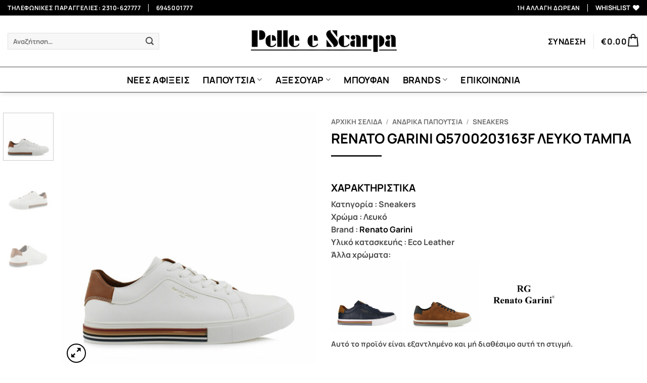

--- FILE ---
content_type: text/html; charset=UTF-8
request_url: https://pelleescarpa.gr/product/renato-garini-q5700203163f-white/
body_size: 60207
content:
<!DOCTYPE html>
<html lang="el" class="loading-site no-js">
<head>
	<meta charset="UTF-8" />
	<link rel="profile" href="https://gmpg.org/xfn/11" />
	<link rel="pingback" href="https://pelleescarpa.gr/xmlrpc.php" />

					<script>document.documentElement.className = document.documentElement.className + ' yes-js js_active js'</script>
			<script>(function(html){html.className = html.className.replace(/\bno-js\b/,'js')})(document.documentElement);</script>
<meta name='robots' content='index, follow, max-image-preview:large, max-snippet:-1, max-video-preview:-1' />
	<style>img:is([sizes="auto" i], [sizes^="auto," i]) { contain-intrinsic-size: 3000px 1500px }</style>
	
<!-- Google Tag Manager for WordPress by gtm4wp.com -->
<script data-cfasync="false" data-pagespeed-no-defer>
	var gtm4wp_datalayer_name = "dataLayer";
	var dataLayer = dataLayer || [];
	const gtm4wp_use_sku_instead = false;
	const gtm4wp_currency = 'EUR';
	const gtm4wp_product_per_impression = 15;
	const gtm4wp_clear_ecommerce = false;
	const gtm4wp_datalayer_max_timeout = 2000;
</script>
<!-- End Google Tag Manager for WordPress by gtm4wp.com --><meta name="viewport" content="width=device-width, initial-scale=1" /><script>window._wca = window._wca || [];</script>

	<!-- This site is optimized with the Yoast SEO plugin v25.8 - https://yoast.com/wordpress/plugins/seo/ -->
	<title>RENATO GARINI Q5700203163F ΛΕΥΚΟ ΤΑΜΠΑ | pelleescarpa.gr</title>
	<meta name="description" content="RENATO GARINI Q5700203163F ΛΕΥΚΟ ΤΑΜΠΑ στο pelleescarpa.gr. Δες διαθεσιμότητα και άμεση αποστολή." />
	<link rel="canonical" href="https://pelleescarpa.gr/product/renato-garini-q5700203163f-white/" />
	<meta property="og:locale" content="el_GR" />
	<meta property="og:type" content="article" />
	<meta property="og:title" content="RENATO GARINI Q5700203163F ΛΕΥΚΟ ΤΑΜΠΑ | pelleescarpa.gr" />
	<meta property="og:description" content="RENATO GARINI Q5700203163F ΛΕΥΚΟ ΤΑΜΠΑ στο pelleescarpa.gr. Δες διαθεσιμότητα και άμεση αποστολή." />
	<meta property="og:url" content="https://pelleescarpa.gr/product/renato-garini-q5700203163f-white/" />
	<meta property="og:site_name" content="pelleescarpa.gr" />
	<meta property="article:publisher" content="https://www.facebook.com/PelleEScarpa/" />
	<meta property="article:modified_time" content="2024-01-19T10:50:09+00:00" />
	<meta property="og:image" content="https://pelleescarpa.gr/wp-content/uploads/2023/04/Renato-Garini-Q5700203163f-white-1.jpg" />
	<meta property="og:image:width" content="1200" />
	<meta property="og:image:height" content="1200" />
	<meta property="og:image:type" content="image/jpeg" />
	<meta name="twitter:card" content="summary_large_image" />
	<meta name="twitter:label1" content="Εκτιμώμενος χρόνος ανάγνωσης" />
	<meta name="twitter:data1" content="1 λεπτό" />
	<script type="application/ld+json" class="yoast-schema-graph">{"@context":"https://schema.org","@graph":[{"@type":"WebPage","@id":"https://pelleescarpa.gr/product/renato-garini-q5700203163f-white/","url":"https://pelleescarpa.gr/product/renato-garini-q5700203163f-white/","name":"RENATO GARINI Q5700203163F ΛΕΥΚΟ ΤΑΜΠΑ | pelleescarpa.gr","isPartOf":{"@id":"https://pelleescarpa.gr/#website"},"primaryImageOfPage":{"@id":"https://pelleescarpa.gr/product/renato-garini-q5700203163f-white/#primaryimage"},"image":{"@id":"https://pelleescarpa.gr/product/renato-garini-q5700203163f-white/#primaryimage"},"thumbnailUrl":"https://pelleescarpa.gr/wp-content/uploads/2023/04/Renato-Garini-Q5700203163f-white-1.jpg","datePublished":"2023-04-23T15:43:01+00:00","dateModified":"2024-01-19T10:50:09+00:00","description":"RENATO GARINI Q5700203163F ΛΕΥΚΟ ΤΑΜΠΑ στο pelleescarpa.gr. Δες διαθεσιμότητα και άμεση αποστολή.","breadcrumb":{"@id":"https://pelleescarpa.gr/product/renato-garini-q5700203163f-white/#breadcrumb"},"inLanguage":"el","potentialAction":[{"@type":"ReadAction","target":["https://pelleescarpa.gr/product/renato-garini-q5700203163f-white/"]}]},{"@type":"ImageObject","inLanguage":"el","@id":"https://pelleescarpa.gr/product/renato-garini-q5700203163f-white/#primaryimage","url":"https://pelleescarpa.gr/wp-content/uploads/2023/04/Renato-Garini-Q5700203163f-white-1.jpg","contentUrl":"https://pelleescarpa.gr/wp-content/uploads/2023/04/Renato-Garini-Q5700203163f-white-1.jpg","width":1200,"height":1200,"caption":"RENATO GARINI Q5700203163F ΛΕΥΚΟ ΤΑΜΠΑ"},{"@type":"BreadcrumbList","@id":"https://pelleescarpa.gr/product/renato-garini-q5700203163f-white/#breadcrumb","itemListElement":[{"@type":"ListItem","position":1,"name":"Home","item":"https://pelleescarpa.gr/"},{"@type":"ListItem","position":2,"name":"SHOP","item":"https://pelleescarpa.gr/shop/"},{"@type":"ListItem","position":3,"name":"RENATO GARINI Q5700203163F ΛΕΥΚΟ ΤΑΜΠΑ"}]},{"@type":"WebSite","@id":"https://pelleescarpa.gr/#website","url":"https://pelleescarpa.gr/","name":"pelleescarpa.gr","description":"andrika papoutsia pelleescarpa","potentialAction":[{"@type":"SearchAction","target":{"@type":"EntryPoint","urlTemplate":"https://pelleescarpa.gr/?s={search_term_string}"},"query-input":{"@type":"PropertyValueSpecification","valueRequired":true,"valueName":"search_term_string"}}],"inLanguage":"el"}]}</script>
	<!-- / Yoast SEO plugin. -->


<link rel='dns-prefetch' href='//stats.wp.com' />
<link rel='prefetch' href='https://pelleescarpa.gr/wp-content/themes/flatsome/assets/js/flatsome.js?ver=e2eddd6c228105dac048' />
<link rel='prefetch' href='https://pelleescarpa.gr/wp-content/themes/flatsome/assets/js/chunk.slider.js?ver=3.20.3' />
<link rel='prefetch' href='https://pelleescarpa.gr/wp-content/themes/flatsome/assets/js/chunk.popups.js?ver=3.20.3' />
<link rel='prefetch' href='https://pelleescarpa.gr/wp-content/themes/flatsome/assets/js/chunk.tooltips.js?ver=3.20.3' />
<link rel='prefetch' href='https://pelleescarpa.gr/wp-content/themes/flatsome/assets/js/woocommerce.js?ver=1c9be63d628ff7c3ff4c' />
<link rel="alternate" type="application/rss+xml" title="Ροή RSS &raquo; pelleescarpa.gr" href="https://pelleescarpa.gr/feed/" />
<link rel="alternate" type="application/rss+xml" title="Ροή Σχολίων &raquo; pelleescarpa.gr" href="https://pelleescarpa.gr/comments/feed/" />
<script type="text/javascript">
/* <![CDATA[ */
window._wpemojiSettings = {"baseUrl":"https:\/\/s.w.org\/images\/core\/emoji\/16.0.1\/72x72\/","ext":".png","svgUrl":"https:\/\/s.w.org\/images\/core\/emoji\/16.0.1\/svg\/","svgExt":".svg","source":{"concatemoji":"https:\/\/pelleescarpa.gr\/wp-includes\/js\/wp-emoji-release.min.js?ver=cc65fda603a14547fde836206709650e"}};
/*! This file is auto-generated */
!function(s,n){var o,i,e;function c(e){try{var t={supportTests:e,timestamp:(new Date).valueOf()};sessionStorage.setItem(o,JSON.stringify(t))}catch(e){}}function p(e,t,n){e.clearRect(0,0,e.canvas.width,e.canvas.height),e.fillText(t,0,0);var t=new Uint32Array(e.getImageData(0,0,e.canvas.width,e.canvas.height).data),a=(e.clearRect(0,0,e.canvas.width,e.canvas.height),e.fillText(n,0,0),new Uint32Array(e.getImageData(0,0,e.canvas.width,e.canvas.height).data));return t.every(function(e,t){return e===a[t]})}function u(e,t){e.clearRect(0,0,e.canvas.width,e.canvas.height),e.fillText(t,0,0);for(var n=e.getImageData(16,16,1,1),a=0;a<n.data.length;a++)if(0!==n.data[a])return!1;return!0}function f(e,t,n,a){switch(t){case"flag":return n(e,"\ud83c\udff3\ufe0f\u200d\u26a7\ufe0f","\ud83c\udff3\ufe0f\u200b\u26a7\ufe0f")?!1:!n(e,"\ud83c\udde8\ud83c\uddf6","\ud83c\udde8\u200b\ud83c\uddf6")&&!n(e,"\ud83c\udff4\udb40\udc67\udb40\udc62\udb40\udc65\udb40\udc6e\udb40\udc67\udb40\udc7f","\ud83c\udff4\u200b\udb40\udc67\u200b\udb40\udc62\u200b\udb40\udc65\u200b\udb40\udc6e\u200b\udb40\udc67\u200b\udb40\udc7f");case"emoji":return!a(e,"\ud83e\udedf")}return!1}function g(e,t,n,a){var r="undefined"!=typeof WorkerGlobalScope&&self instanceof WorkerGlobalScope?new OffscreenCanvas(300,150):s.createElement("canvas"),o=r.getContext("2d",{willReadFrequently:!0}),i=(o.textBaseline="top",o.font="600 32px Arial",{});return e.forEach(function(e){i[e]=t(o,e,n,a)}),i}function t(e){var t=s.createElement("script");t.src=e,t.defer=!0,s.head.appendChild(t)}"undefined"!=typeof Promise&&(o="wpEmojiSettingsSupports",i=["flag","emoji"],n.supports={everything:!0,everythingExceptFlag:!0},e=new Promise(function(e){s.addEventListener("DOMContentLoaded",e,{once:!0})}),new Promise(function(t){var n=function(){try{var e=JSON.parse(sessionStorage.getItem(o));if("object"==typeof e&&"number"==typeof e.timestamp&&(new Date).valueOf()<e.timestamp+604800&&"object"==typeof e.supportTests)return e.supportTests}catch(e){}return null}();if(!n){if("undefined"!=typeof Worker&&"undefined"!=typeof OffscreenCanvas&&"undefined"!=typeof URL&&URL.createObjectURL&&"undefined"!=typeof Blob)try{var e="postMessage("+g.toString()+"("+[JSON.stringify(i),f.toString(),p.toString(),u.toString()].join(",")+"));",a=new Blob([e],{type:"text/javascript"}),r=new Worker(URL.createObjectURL(a),{name:"wpTestEmojiSupports"});return void(r.onmessage=function(e){c(n=e.data),r.terminate(),t(n)})}catch(e){}c(n=g(i,f,p,u))}t(n)}).then(function(e){for(var t in e)n.supports[t]=e[t],n.supports.everything=n.supports.everything&&n.supports[t],"flag"!==t&&(n.supports.everythingExceptFlag=n.supports.everythingExceptFlag&&n.supports[t]);n.supports.everythingExceptFlag=n.supports.everythingExceptFlag&&!n.supports.flag,n.DOMReady=!1,n.readyCallback=function(){n.DOMReady=!0}}).then(function(){return e}).then(function(){var e;n.supports.everything||(n.readyCallback(),(e=n.source||{}).concatemoji?t(e.concatemoji):e.wpemoji&&e.twemoji&&(t(e.twemoji),t(e.wpemoji)))}))}((window,document),window._wpemojiSettings);
/* ]]> */
</script>
<link rel='stylesheet' id='font-awesome-css' href='https://pelleescarpa.gr/wp-content/plugins/woocommerce-ajax-filters/berocket/assets/css/font-awesome.min.css?ver=cc65fda603a14547fde836206709650e' type='text/css' media='all' />
<style id='font-awesome-inline-css' type='text/css'>
[data-font="FontAwesome"]:before {font-family: 'FontAwesome' !important;content: attr(data-icon) !important;speak: none !important;font-weight: normal !important;font-variant: normal !important;text-transform: none !important;line-height: 1 !important;font-style: normal !important;-webkit-font-smoothing: antialiased !important;-moz-osx-font-smoothing: grayscale !important;}
</style>
<link rel='stylesheet' id='berocket_aapf_widget-style-css' href='https://pelleescarpa.gr/wp-content/plugins/woocommerce-ajax-filters/assets/frontend/css/fullmain.min.css?ver=3.1.9.3' type='text/css' media='all' />
<link rel='stylesheet' id='sbi_styles-css' href='https://pelleescarpa.gr/wp-content/plugins/instagram-feed/css/sbi-styles.min.css?ver=6.10.0' type='text/css' media='all' />
<style id='wp-emoji-styles-inline-css' type='text/css'>

	img.wp-smiley, img.emoji {
		display: inline !important;
		border: none !important;
		box-shadow: none !important;
		height: 1em !important;
		width: 1em !important;
		margin: 0 0.07em !important;
		vertical-align: -0.1em !important;
		background: none !important;
		padding: 0 !important;
	}
</style>
<style id='wp-block-library-inline-css' type='text/css'>
:root{--wp-admin-theme-color:#007cba;--wp-admin-theme-color--rgb:0,124,186;--wp-admin-theme-color-darker-10:#006ba1;--wp-admin-theme-color-darker-10--rgb:0,107,161;--wp-admin-theme-color-darker-20:#005a87;--wp-admin-theme-color-darker-20--rgb:0,90,135;--wp-admin-border-width-focus:2px;--wp-block-synced-color:#7a00df;--wp-block-synced-color--rgb:122,0,223;--wp-bound-block-color:var(--wp-block-synced-color)}@media (min-resolution:192dpi){:root{--wp-admin-border-width-focus:1.5px}}.wp-element-button{cursor:pointer}:root{--wp--preset--font-size--normal:16px;--wp--preset--font-size--huge:42px}:root .has-very-light-gray-background-color{background-color:#eee}:root .has-very-dark-gray-background-color{background-color:#313131}:root .has-very-light-gray-color{color:#eee}:root .has-very-dark-gray-color{color:#313131}:root .has-vivid-green-cyan-to-vivid-cyan-blue-gradient-background{background:linear-gradient(135deg,#00d084,#0693e3)}:root .has-purple-crush-gradient-background{background:linear-gradient(135deg,#34e2e4,#4721fb 50%,#ab1dfe)}:root .has-hazy-dawn-gradient-background{background:linear-gradient(135deg,#faaca8,#dad0ec)}:root .has-subdued-olive-gradient-background{background:linear-gradient(135deg,#fafae1,#67a671)}:root .has-atomic-cream-gradient-background{background:linear-gradient(135deg,#fdd79a,#004a59)}:root .has-nightshade-gradient-background{background:linear-gradient(135deg,#330968,#31cdcf)}:root .has-midnight-gradient-background{background:linear-gradient(135deg,#020381,#2874fc)}.has-regular-font-size{font-size:1em}.has-larger-font-size{font-size:2.625em}.has-normal-font-size{font-size:var(--wp--preset--font-size--normal)}.has-huge-font-size{font-size:var(--wp--preset--font-size--huge)}.has-text-align-center{text-align:center}.has-text-align-left{text-align:left}.has-text-align-right{text-align:right}#end-resizable-editor-section{display:none}.aligncenter{clear:both}.items-justified-left{justify-content:flex-start}.items-justified-center{justify-content:center}.items-justified-right{justify-content:flex-end}.items-justified-space-between{justify-content:space-between}.screen-reader-text{border:0;clip-path:inset(50%);height:1px;margin:-1px;overflow:hidden;padding:0;position:absolute;width:1px;word-wrap:normal!important}.screen-reader-text:focus{background-color:#ddd;clip-path:none;color:#444;display:block;font-size:1em;height:auto;left:5px;line-height:normal;padding:15px 23px 14px;text-decoration:none;top:5px;width:auto;z-index:100000}html :where(.has-border-color){border-style:solid}html :where([style*=border-top-color]){border-top-style:solid}html :where([style*=border-right-color]){border-right-style:solid}html :where([style*=border-bottom-color]){border-bottom-style:solid}html :where([style*=border-left-color]){border-left-style:solid}html :where([style*=border-width]){border-style:solid}html :where([style*=border-top-width]){border-top-style:solid}html :where([style*=border-right-width]){border-right-style:solid}html :where([style*=border-bottom-width]){border-bottom-style:solid}html :where([style*=border-left-width]){border-left-style:solid}html :where(img[class*=wp-image-]){height:auto;max-width:100%}:where(figure){margin:0 0 1em}html :where(.is-position-sticky){--wp-admin--admin-bar--position-offset:var(--wp-admin--admin-bar--height,0px)}@media screen and (max-width:600px){html :where(.is-position-sticky){--wp-admin--admin-bar--position-offset:0px}}
</style>
<link rel='stylesheet' id='acoplw-style-css' href='https://pelleescarpa.gr/wp-content/plugins/aco-product-labels-for-woocommerce/includes/../assets/css/frontend.css?ver=1.5.12' type='text/css' media='all' />
<link rel='stylesheet' id='iris-payments-css-css' href='https://pelleescarpa.gr/wp-content/plugins/checkout-gateway-iris/assets/css/iris-payment.css?ver=1.0' type='text/css' media='all' />
<link rel='stylesheet' id='contact-form-7-css' href='https://pelleescarpa.gr/wp-content/plugins/contact-form-7/includes/css/styles.css?ver=6.1.1' type='text/css' media='all' />
<link rel='stylesheet' id='photoswipe-css' href='https://pelleescarpa.gr/wp-content/plugins/woocommerce/assets/css/photoswipe/photoswipe.min.css?ver=10.1.2' type='text/css' media='all' />
<link rel='stylesheet' id='photoswipe-default-skin-css' href='https://pelleescarpa.gr/wp-content/plugins/woocommerce/assets/css/photoswipe/default-skin/default-skin.min.css?ver=10.1.2' type='text/css' media='all' />
<style id='woocommerce-inline-inline-css' type='text/css'>
.woocommerce form .form-row .required { visibility: visible; }
</style>
<link rel='stylesheet' id='wt-smart-coupon-for-woo-css' href='https://pelleescarpa.gr/wp-content/plugins/wt-smart-coupons-for-woocommerce/public/css/wt-smart-coupon-public.css?ver=2.2.3' type='text/css' media='all' />
<link rel='stylesheet' id='hint-css' href='https://pelleescarpa.gr/wp-content/plugins/wpc-linked-variation/assets/libs/hint/hint.css?ver=cc65fda603a14547fde836206709650e' type='text/css' media='all' />
<link rel='stylesheet' id='wpclv-frontend-css' href='https://pelleescarpa.gr/wp-content/plugins/wpc-linked-variation/assets/css/frontend.css?ver=4.3.6' type='text/css' media='all' />
<link rel='stylesheet' id='brands-styles-css' href='https://pelleescarpa.gr/wp-content/plugins/woocommerce/assets/css/brands.css?ver=10.1.2' type='text/css' media='all' />
<link rel='stylesheet' id='flatsome-woocommerce-wishlist-css' href='https://pelleescarpa.gr/wp-content/themes/flatsome/inc/integrations/wc-yith-wishlist/wishlist.css?ver=3.20.3' type='text/css' media='all' />
<link rel='stylesheet' id='flatsome-swatches-frontend-css' href='https://pelleescarpa.gr/wp-content/themes/flatsome/assets/css/extensions/flatsome-swatches-frontend.css?ver=3.20.3' type='text/css' media='all' />
<link rel='stylesheet' id='flatsome-main-css' href='https://pelleescarpa.gr/wp-content/themes/flatsome/assets/css/flatsome.css?ver=3.20.3' type='text/css' media='all' />
<style id='flatsome-main-inline-css' type='text/css'>
@font-face {
				font-family: "fl-icons";
				font-display: block;
				src: url(https://pelleescarpa.gr/wp-content/themes/flatsome/assets/css/icons/fl-icons.eot?v=3.20.3);
				src:
					url(https://pelleescarpa.gr/wp-content/themes/flatsome/assets/css/icons/fl-icons.eot#iefix?v=3.20.3) format("embedded-opentype"),
					url(https://pelleescarpa.gr/wp-content/themes/flatsome/assets/css/icons/fl-icons.woff2?v=3.20.3) format("woff2"),
					url(https://pelleescarpa.gr/wp-content/themes/flatsome/assets/css/icons/fl-icons.ttf?v=3.20.3) format("truetype"),
					url(https://pelleescarpa.gr/wp-content/themes/flatsome/assets/css/icons/fl-icons.woff?v=3.20.3) format("woff"),
					url(https://pelleescarpa.gr/wp-content/themes/flatsome/assets/css/icons/fl-icons.svg?v=3.20.3#fl-icons) format("svg");
			}
</style>
<link rel='stylesheet' id='flatsome-shop-css' href='https://pelleescarpa.gr/wp-content/themes/flatsome/assets/css/flatsome-shop.css?ver=3.20.3' type='text/css' media='all' />
<link rel='stylesheet' id='flatsome-style-css' href='https://pelleescarpa.gr/wp-content/themes/flatsome-child/style.css?ver=3.0' type='text/css' media='all' />
<script type="text/javascript" src="https://pelleescarpa.gr/wp-includes/js/jquery/jquery.min.js?ver=3.7.1" id="jquery-core-js"></script>
<script type="text/javascript" src="https://pelleescarpa.gr/wp-includes/js/jquery/jquery-migrate.min.js?ver=3.4.1" id="jquery-migrate-js"></script>
<script type="text/javascript" id="acoplw-script-js-extra">
/* <![CDATA[ */
var acoplw_frontend_object = {"classname":"","enablejquery":"0"};
/* ]]> */
</script>
<script type="text/javascript" src="https://pelleescarpa.gr/wp-content/plugins/aco-product-labels-for-woocommerce/includes/../assets/js/frontend.js?ver=1.5.12" id="acoplw-script-js"></script>
<script type="text/javascript" src="https://pelleescarpa.gr/wp-content/plugins/woocommerce/assets/js/jquery-blockui/jquery.blockUI.min.js?ver=2.7.0-wc.10.1.2" id="jquery-blockui-js" data-wp-strategy="defer"></script>
<script type="text/javascript" id="wc-add-to-cart-js-extra">
/* <![CDATA[ */
var wc_add_to_cart_params = {"ajax_url":"\/wp-admin\/admin-ajax.php","wc_ajax_url":"\/?wc-ajax=%%endpoint%%","i18n_view_cart":"\u039a\u03b1\u03bb\u03ac\u03b8\u03b9","cart_url":"https:\/\/pelleescarpa.gr\/cart\/","is_cart":"","cart_redirect_after_add":"no"};
/* ]]> */
</script>
<script type="text/javascript" src="https://pelleescarpa.gr/wp-content/plugins/woocommerce/assets/js/frontend/add-to-cart.min.js?ver=10.1.2" id="wc-add-to-cart-js" defer="defer" data-wp-strategy="defer"></script>
<script type="text/javascript" src="https://pelleescarpa.gr/wp-content/plugins/woocommerce/assets/js/photoswipe/photoswipe.min.js?ver=4.1.1-wc.10.1.2" id="photoswipe-js" defer="defer" data-wp-strategy="defer"></script>
<script type="text/javascript" src="https://pelleescarpa.gr/wp-content/plugins/woocommerce/assets/js/photoswipe/photoswipe-ui-default.min.js?ver=4.1.1-wc.10.1.2" id="photoswipe-ui-default-js" defer="defer" data-wp-strategy="defer"></script>
<script type="text/javascript" id="wc-single-product-js-extra">
/* <![CDATA[ */
var wc_single_product_params = {"i18n_required_rating_text":"\u03a0\u03b1\u03c1\u03b1\u03ba\u03b1\u03bb\u03bf\u03cd\u03bc\u03b5, \u03b5\u03c0\u03b9\u03bb\u03ad\u03be\u03c4\u03b5 \u03bc\u03af\u03b1 \u03b2\u03b1\u03b8\u03bc\u03bf\u03bb\u03bf\u03b3\u03af\u03b1","i18n_rating_options":["1 \u03b1\u03c0\u03cc 5 \u03b1\u03c3\u03c4\u03ad\u03c1\u03b9\u03b1","2 \u03b1\u03c0\u03cc 5 \u03b1\u03c3\u03c4\u03ad\u03c1\u03b9\u03b1","3 \u03b1\u03c0\u03cc 5 \u03b1\u03c3\u03c4\u03ad\u03c1\u03b9\u03b1","4 \u03b1\u03c0\u03cc 5 \u03b1\u03c3\u03c4\u03ad\u03c1\u03b9\u03b1","5 \u03b1\u03c0\u03cc 5 \u03b1\u03c3\u03c4\u03ad\u03c1\u03b9\u03b1"],"i18n_product_gallery_trigger_text":"View full-screen image gallery","review_rating_required":"yes","flexslider":{"rtl":false,"animation":"slide","smoothHeight":true,"directionNav":false,"controlNav":"thumbnails","slideshow":false,"animationSpeed":500,"animationLoop":false,"allowOneSlide":false},"zoom_enabled":"","zoom_options":[],"photoswipe_enabled":"1","photoswipe_options":{"shareEl":false,"closeOnScroll":false,"history":false,"hideAnimationDuration":0,"showAnimationDuration":0},"flexslider_enabled":""};
/* ]]> */
</script>
<script type="text/javascript" src="https://pelleescarpa.gr/wp-content/plugins/woocommerce/assets/js/frontend/single-product.min.js?ver=10.1.2" id="wc-single-product-js" defer="defer" data-wp-strategy="defer"></script>
<script type="text/javascript" src="https://pelleescarpa.gr/wp-content/plugins/woocommerce/assets/js/js-cookie/js.cookie.min.js?ver=2.1.4-wc.10.1.2" id="js-cookie-js" data-wp-strategy="defer"></script>
<script type="text/javascript" id="wt-smart-coupon-for-woo-js-extra">
/* <![CDATA[ */
var WTSmartCouponOBJ = {"ajaxurl":"https:\/\/pelleescarpa.gr\/wp-admin\/admin-ajax.php","wc_ajax_url":"https:\/\/pelleescarpa.gr\/?wc-ajax=","nonces":{"public":"e7faab2e3e","apply_coupon":"0b1b8effd4"},"labels":{"please_wait":"Please wait...","choose_variation":"Please choose a variation","error":"Error !!!"},"shipping_method":[],"payment_method":"","is_cart":""};
/* ]]> */
</script>
<script type="text/javascript" src="https://pelleescarpa.gr/wp-content/plugins/wt-smart-coupons-for-woocommerce/public/js/wt-smart-coupon-public.js?ver=2.2.3" id="wt-smart-coupon-for-woo-js"></script>
<script type="text/javascript" src="https://stats.wp.com/s-202604.js" id="woocommerce-analytics-js" defer="defer" data-wp-strategy="defer"></script>
<link rel="https://api.w.org/" href="https://pelleescarpa.gr/wp-json/" /><link rel="alternate" title="JSON" type="application/json" href="https://pelleescarpa.gr/wp-json/wp/v2/product/26025" /><link rel="EditURI" type="application/rsd+xml" title="RSD" href="https://pelleescarpa.gr/xmlrpc.php?rsd" />

<link rel='shortlink' href='https://pelleescarpa.gr/?p=26025' />
<link rel="alternate" title="oEmbed (JSON)" type="application/json+oembed" href="https://pelleescarpa.gr/wp-json/oembed/1.0/embed?url=https%3A%2F%2Fpelleescarpa.gr%2Fproduct%2Frenato-garini-q5700203163f-white%2F" />
<link rel="alternate" title="oEmbed (XML)" type="text/xml+oembed" href="https://pelleescarpa.gr/wp-json/oembed/1.0/embed?url=https%3A%2F%2Fpelleescarpa.gr%2Fproduct%2Frenato-garini-q5700203163f-white%2F&#038;format=xml" />
<style></style>	<style>img#wpstats{display:none}</style>
		
<!-- Google Tag Manager for WordPress by gtm4wp.com -->
<!-- GTM Container placement set to footer -->
<script data-cfasync="false" data-pagespeed-no-defer>
	var dataLayer_content = {"pagePostType":"product","pagePostType2":"single-product","pagePostAuthor":"Alexandros Mylonas","cartContent":{"totals":{"applied_coupons":[],"discount_total":0,"subtotal":0,"total":0},"items":[]},"productRatingCounts":[],"productAverageRating":0,"productReviewCount":0,"productType":"variable","productIsVariable":1};
	dataLayer.push( dataLayer_content );
</script>
<script data-cfasync="false" data-pagespeed-no-defer>
(function(w,d,s,l,i){w[l]=w[l]||[];w[l].push({'gtm.start':
new Date().getTime(),event:'gtm.js'});var f=d.getElementsByTagName(s)[0],
j=d.createElement(s),dl=l!='dataLayer'?'&l='+l:'';j.async=true;j.src=
'//www.googletagmanager.com/gtm.js?id='+i+dl;f.parentNode.insertBefore(j,f);
})(window,document,'script','dataLayer','GTM-NWKZWQW');
</script>
<!-- End Google Tag Manager for WordPress by gtm4wp.com --><meta name="facebook-domain-verification" content="as5qpclvjt54j1n5y89bj91ba5hqk5" />

	<noscript><style>.woocommerce-product-gallery{ opacity: 1 !important; }</style></noscript>
	<link rel="icon" href="https://pelleescarpa.gr/wp-content/uploads/2018/04/cropped-PELLE-BLACK2-32x32.png" sizes="32x32" />
<link rel="icon" href="https://pelleescarpa.gr/wp-content/uploads/2018/04/cropped-PELLE-BLACK2-192x192.png" sizes="192x192" />
<link rel="apple-touch-icon" href="https://pelleescarpa.gr/wp-content/uploads/2018/04/cropped-PELLE-BLACK2-180x180.png" />
<meta name="msapplication-TileImage" content="https://pelleescarpa.gr/wp-content/uploads/2018/04/cropped-PELLE-BLACK2-270x270.png" />
<style id="custom-css" type="text/css">:root {--primary-color: #000000;--fs-color-primary: #000000;--fs-color-secondary: #cd7f32;--fs-color-success: #627D47;--fs-color-alert: #b20000;--fs-color-base: #4a4a4a;--fs-experimental-link-color: #000000;--fs-experimental-link-color-hover: #111;}.tooltipster-base {--tooltip-color: #fff;--tooltip-bg-color: #000;}.off-canvas-right .mfp-content, .off-canvas-left .mfp-content {--drawer-width: 300px;}.off-canvas .mfp-content.off-canvas-cart {--drawer-width: 360px;}html{background-color:#FFFFFF!important;}.container-width, .full-width .ubermenu-nav, .container, .row{max-width: 1570px}.row.row-collapse{max-width: 1540px}.row.row-small{max-width: 1562.5px}.row.row-large{max-width: 1600px}.sticky-add-to-cart--active, #wrapper,#main,#main.dark{background-color: #ffffff}.flatsome-cookies {background-color: rgba(0,0,0,0.79)}.header-main{height: 103px}#logo img{max-height: 103px}#logo{width:303px;}.header-bottom{min-height: 50px}.header-top{min-height: 30px}.transparent .header-main{height: 265px}.transparent #logo img{max-height: 265px}.has-transparent + .page-title:first-of-type,.has-transparent + #main > .page-title,.has-transparent + #main > div > .page-title,.has-transparent + #main .page-header-wrapper:first-of-type .page-title{padding-top: 345px;}.header.show-on-scroll,.stuck .header-main{height:104px!important}.stuck #logo img{max-height: 104px!important}.search-form{ width: 52%;}.header-bg-color {background-color: #ffffff}.header-bottom {background-color: #ffffff}.header-main .nav > li > a{line-height: 16px }.stuck .header-main .nav > li > a{line-height: 51px }.header-bottom-nav > li > a{line-height: 26px }@media (max-width: 549px) {.header-main{height: 70px}#logo img{max-height: 70px}}.nav-dropdown{border-radius:15px}.nav-dropdown{font-size:100%}.header-top{background-color:#000000!important;}body{font-size: 100%;}@media screen and (max-width: 549px){body{font-size: 100%;}}body{font-family: Roboto, sans-serif;}body {font-weight: 400;font-style: normal;}.nav > li > a {font-family: Manrope, sans-serif;}.mobile-sidebar-levels-2 .nav > li > ul > li > a {font-family: Manrope, sans-serif;}.nav > li > a,.mobile-sidebar-levels-2 .nav > li > ul > li > a {font-weight: 700;font-style: normal;}h1,h2,h3,h4,h5,h6,.heading-font, .off-canvas-center .nav-sidebar.nav-vertical > li > a{font-family: Manrope, sans-serif;}h1,h2,h3,h4,h5,h6,.heading-font,.banner h1,.banner h2 {font-weight: 700;font-style: normal;}.alt-font{font-family: "Dancing Script", sans-serif;}.header:not(.transparent) .header-bottom-nav.nav > li > a{color: #000000;}.current .breadcrumb-step, [data-icon-label]:after, .button#place_order,.button.checkout,.checkout-button,.single_add_to_cart_button.button, .sticky-add-to-cart-select-options-button{background-color: #000000!important }.badge-inner.on-sale{background-color: #cd7f32}.price del, .product_list_widget del, del .woocommerce-Price-amount { color: #000000; }ins .woocommerce-Price-amount { color: #000000; }.shop-page-title.featured-title .title-bg{ background-image: url(https://pelleescarpa.gr/wp-content/uploads/2023/04/Renato-Garini-Q5700203163f-white-1.jpg)!important;}@media screen and (min-width: 550px){.products .box-vertical .box-image{min-width: 300px!important;width: 300px!important;}}.footer-1{background-color: #ffffff}.footer-2{background-color: #777777}.absolute-footer, html{background-color: #000000}.nav-vertical-fly-out > li + li {border-top-width: 1px; border-top-style: solid;}/* Custom CSS Mobile */@media (max-width: 549px){..badge+.badge {height: 1.2em !important;opacity: 0.9;width: 3.0em !important;margin-top: 5px !important;}.badge {height: 1.2em !important;pointer-events: none;width: 3.0em !important;}.badge-container {margin: 5px 0 0 !important;}.price {font-size: 17px !important;}.ux-swatch--label {font-size: 12px !important;}.box-text {font-size: 13px !important;}.has-shadow .box-text {padding-left: 0.5em !important;padding-right: 0.5em !important;}.box-text {padding-bottom: 0.5em !important;padding-top: .3em !important;margin-top: .0em !important;}.footer-1, .footer-2 {padding-left: 0px !important;padding-right: 0px !important;}.product-info .price {font-size: 1.4em !important;margin: 1em 0 !important;}.dypa-float-badge{position: fixed;left: 0; /* κολλημένο αριστερά */bottom: 55px!important; /* ξεκινά από κάτω */padding-bottom: 24px; !important/* ⬅️ ΖΗΤΟΥΜΕΝΟ PADDING */z-index: 99999;display: block;width: clamp(190px, 26vw, 350px) !important; /* ΠΟΛΥ ΜΕΓΑΛΥΤΕΡΟ */line-height: 0;text-decoration: none;}.dypa-float-badge img{width: 100%;height: auto;display: block;box-shadow: 8px 12px 32px rgba(0,0,0,.28);}/* Hover (μόνο desktop ουσιαστικά) */@media (hover:hover){.dypa-float-badge:hover img{transform: translateY(-2px);transition: transform .15s ease;}}/* Tablet */@media (max-width: 1024px){.dypa-float-badge{width: clamp(180px, 34vw, 300px);padding-bottom: 20px;}}/* Mobile */@media (max-width: 768px){.dypa-float-badge{width: clamp(250px, 60vw, 350px) important;padding-bottom: 18px;}}/* Πολύ μικρά κινητά */@media (max-width: 360px){.dypa-float-badge{width: 150px;padding-bottom: 12px;}}.header.show-on-scroll, .stuck .header-main {height: 70px !important; }.cky-revisit-bottom-right {bottom: 70px !important;}.logo {width: 230px !important;}.nav>li>a {font-size: 0.9em !important;}.form-flat input:not([type=submit]), .form-flat select, .form-flat textarea {width: 270px !important;}.image-icon img {max-width: 30px!important;min-width: 100%!important;}span+.image-icon {margin-left: 0px!important;margin-bottom: 5px!important;}.ux-product-brands {width: 35%!important;}.row-small>.col, .row-small>.flickity-viewport>.flickity-slider>.col {padding: 0 5px 19.6px!important;}}.label-new.menu-item > a:after{content:"New";}.label-hot.menu-item > a:after{content:"Hot";}.label-sale.menu-item > a:after{content:"Sale";}.label-popular.menu-item > a:after{content:"Popular";}</style>		<style type="text/css" id="wp-custom-css">
			.content-boxes .content-container {
 
text-align: justify;
 
}
.grecaptcha-badge { visibility: hidden; }
.box-text {
	    font-size: 15px;
}

.price {
    font-size: 19px;
}

.product-info .price {
    font-size: 1.6em;
    margin: 0;
    font-weight: bolder;
}

.button.disabled{
	opacity: 1;
}
.product-info p.stock {
    margin-bottom: 1em;
    line-height: 1.3;
    font-size: 0.9em;
    font-weight: bold;
}
p.in-stock {
    color: #7a9c59;
}


.flatsome-cookies {
	padding: 8px 0px;
}


.nav>li>a, .nav-dropdown>li>a, .nav-column>li>a {
    color: #446084;
   
}

.absolute-footer {
    border-top: 2px solid #ffffff;
}




.off-canvas-left .mfp-content, .off-canvas-right .mfp-content
{
	background-color: hsla(0,0%,100%);
}

.nav-sidebar.nav-vertical>li.menu-item.active, .nav-sidebar.nav-vertical>li.menu-item:hover {
    background-color: hsla(0,0%,100%);
}

.woocommerce-terms-and-conditions-checkbox-text{
	text-shadow: 5px 5px #fff 
}

/*coupon code filed always open*/
form.checkout_coupon.woocommerce-form-coupon {
display: block !important;
}

.woocommerce-form-coupon-toggle {
display: none;
}

.wpclv-attributes .wpclv-terms .wpclv-term.wpclv-term-image {
    height: auto;
    width: 120px;
}

.wpclv-attribute-label {
		font-size: .9em !important;
    font-weight: 700 !important;
		color: #000;
}

.header-main {
    border-bottom: 1px solid;
    border-top: 1px solid;
}

.header-bottom {
    border-bottom: 1px solid;
}

.form-flat input:not([type=submit]), .form-flat select, .form-flat textarea {
    border-radius: 0px !important;
    width: 300px;
}

.header:not(.transparent) .header-bottom-nav.nav > li > a {
    color: #000000;
    font-size: 18px;
}

.footer-1, .footer-2 {
    border-top: 1px solid #333;
    padding-left: 15px;
    padding-right: 15px;
}

body {
    font-family: Manrope, sans-serif;
}

.nav-dark .nav>li.header-divider {
    border-color: #ffffff;
	  height: 15px;
}

.nav>li>a, .nav-dropdown>li>a, .nav-column>li>a {
    color: #000000;
}

span.widget-title {
    font-size: 1.1em;
    color: #000000;
}

.is-divider {
    background-color: #222;
    max-width: 100px;
}

div.bapf_sfilter .bapf_head h3 {
    font-size: 20px !important;
    color: #000;
    border-bottom: 3px solid;
    margin-bottom: 20px;
}

.badge+.badge {
    height: 1.7em;
    opacity: 0.9;
    width: 4.0em;
    margin-top: 10px;
	
}

.badge {
    height: 1.7em;
    pointer-events: none;
    width: 4.0em;
		
}

.badge-container {
    margin: 15px 0 0;
}

.badge-inner.on-sale {
    font-size: 0.9em;
	  color: #E60023;
}

.badge-inner.on-sale {
    background-color: #e600231f!important;
}

.badge-inner.on-sale {
    background-color: #e6002324;
}

.badge-inner {
    background-color: #00a86b30;
		color: #00A86B;
}


.widget>ul>li+li, ul.menu>li+li {
    border-top: 1px solid #fff;
}

h1, h2, h3, h4, h5, h6 {
    color: #000;
    margin-bottom: .2em !important;
}


.dypa-float-badge{
  position: fixed;
  left: 0;                 /* κολλημένο αριστερά */
  bottom: 0;               /* ξεκινά από κάτω */
     /* &#x2b05;&#xfe0f; ΖΗΤΟΥΜΕΝΟ PADDING */
  z-index: 90;

  display: block;
  width: clamp(200px, 26vw, 360px); /* ΠΟΛΥ ΜΕΓΑΛΥΤΕΡΟ */
  line-height: 0;
  text-decoration: none;
}

.dypa-float-badge img{
  width: 100%;
  height: auto;
  display: block;

  box-shadow: 8px 12px 32px rgba(0,0,0,.28);
}

/* Hover (μόνο desktop ουσιαστικά) */
@media (hover:hover){
  .dypa-float-badge:hover img{
    transform: translateY(-2px);
    transition: transform .15s ease;
  }
}

/* Tablet */
@media (max-width: 1024px){
  .dypa-float-badge{
    width: clamp(180px, 34vw, 300px);
    padding-bottom: 20px;
  }
}

/* Mobile */
@media (max-width: 768px){
  .dypa-float-badge{
    width: clamp(160px, 60vw, 260px);
    padding-bottom: 18px;
  }
}

/* Πολύ μικρά κινητά */
@media (max-width: 360px){
  .dypa-float-badge{
    width: 150px;
    padding-bottom: 12px;
  }
}

/* Κρύψε το floating banner όταν ανοίγει το mobile sliding menu */
body.off-canvas-active .dypa-float-badge{
  opacity: 0;
  visibility: hidden;
  pointer-events: none;
  transform: translateX(-100%);
  transition: all .25s ease;
}

.dypa-float-badge{
  transition: all .25s ease;
}



.box-text.text-center {
    background-color: rgb(0 0 0)!important;
    border-radius: 0% 0% 15px 15px;
}

ul.links li a {
    color: currentColor;
    border-radius: 5px;
}


.nav-pagination>li>a, .nav-pagination>li>span {
    border-radius: 5px;
}


/* base icon */
.mm-icon > a{
  display:flex;
  align-items:center;
  gap:10px;
}

.mm-icon > a:before{
  content:'';
  width:60px;
  height:60px;
  flex:0 0 60px;
  background-repeat:no-repeat;
  background-size:100%;
}

/* icons */
.mm-casual > a:before{
  background-image:url('https://pelleescarpa.gr/wp-content/uploads/2025/12/casual-menu-icon-1.jpg');
}

.mm-boat > a:before{
  background-image:url('https://pelleescarpa.gr/wp-content/uploads/2025/12/boatshoes-menu-icon-1.jpg');
}

.mm-loafers > a:before{
  background-image:url('https://pelleescarpa.gr/wp-content/uploads/2025/12/loafers-menu-icon-1.jpg');
}

.mm-mokasinia > a:before{
  background-image:url('https://pelleescarpa.gr/wp-content/uploads/2025/12/mocasins-menu-icon-1.jpg');
}

.mm-sneakers > a:before{
  background-image:url('https://pelleescarpa.gr/wp-content/uploads/2025/12/sneakers-menu-icon-1.jpg');
}

.mm-mpotakia > a:before{
  background-image:url('https://pelleescarpa.gr/wp-content/uploads/2025/12/sneakers-menu-icon-1.jpg');
}

.mm-arvylakia > a:before{
  background-image:url('https://pelleescarpa.gr/wp-content/uploads/2025/12/arvylakia-menu-icon-1.jpg');
}

.mm-skarpinia > a:before{
  background-image:url('https://pelleescarpa.gr/wp-content/uploads/2025/12/skarpinia-menu-icon-1.jpg');
}

.mm-pantofles > a:before{
  background-image:url('https://pelleescarpa.gr/wp-content/uploads/2025/12/pantofles-menu-icon-1.jpg');
}

.mm-zones > a:before{
  background-image:url('https://pelleescarpa.gr/wp-content/uploads/2021/04/timberland-A1DF9001-black-1.jpg');
}

.mm-portofolia > a:before{
  background-image:url('https://pelleescarpa.gr/wp-content/uploads/2022/03/U.S.-Polo-Assn.-WIUUY2262MHA000-black-1-1.jpg');
}

.mm-tsantakia > a:before{
  background-image:url('https://pelleescarpa.gr/wp-content/uploads/2023/03/timberland-TB0A67JN001-1.jpg');
}

.mm-tsantes > a:before{
  background-image:url('https://pelleescarpa.gr/wp-content/uploads/2021/03/TB0A2J2F0011-1.jpg');
}

.mm-mpananes > a:before{
  background-image:url('https://pelleescarpa.gr/wp-content/uploads/2025/12/A2QRS433_5.jpg');
}

.mm-ambitious > a:before{
  background-image:url('https://pelleescarpa.gr/wp-content/uploads/2024/10/ambitious-logo.png');
}

.mm-antonio > a:before{
  background-image:url('https://pelleescarpa.gr/wp-content/uploads/2018/07/antonio-logo.jpg');
}

.mm-boss > a:before{
  background-image:url('https://pelleescarpa.gr/wp-content/uploads/2017/10/boss-shoes-logo-400x400-1.png');
}

.mm-callaghan > a:before{
  background-image:url('https://pelleescarpa.gr/wp-content/uploads/2017/10/callaghan-logo-400x400-1.png');
}

.mm-camper > a:before{
  background-image:url('https://pelleescarpa.gr/wp-content/uploads/2025/10/Camper_shoes_Logo.png');
}

.mm-cat > a:before{
  background-image:url('https://pelleescarpa.gr/wp-content/uploads/2018/07/caterpillar-logo.jpg');
}

.mm-damiani > a:before{
  background-image:url('https://pelleescarpa.gr/wp-content/uploads/2025/12/damiani-logo-260x260-1.png');
}

.mm-santa > a:before{
  background-image:url('https://pelleescarpa.gr/wp-content/uploads/2020/11/djsanta-logo.png');
}

.mm-fluchos > a:before{
  background-image:url('https://pelleescarpa.gr/wp-content/uploads/2018/07/fluchos-logo.jpg');
}

.mm-geox > a:before{
  background-image:url('https://pelleescarpa.gr/wp-content/uploads/2024/02/Geox-logo.png');
}

.mm-laroche > a:before{
  background-image:url('https://pelleescarpa.gr/wp-content/uploads/2020/03/Guy-Laroche-Logo.jpg');
}

.mm-hoff > a:before{
  background-image:url('https://pelleescarpa.gr/wp-content/uploads/2024/10/hoff-logo-300x300-1.png');
}

.mm-london > a:before{
  background-image:url('https://pelleescarpa.gr/wp-content/uploads/2020/10/jklondon_logo.jpg');
}

.mm-renato > a:before{
  background-image:url('https://pelleescarpa.gr/wp-content/uploads/2017/10/renato-garini-1.png');
}

.mm-replay > a:before{
  background-image:url('https://pelleescarpa.gr/wp-content/uploads/2021/10/replay-logo.png');
}

.mm-sebago > a:before{
  background-image:url('https://pelleescarpa.gr/wp-content/uploads/2017/10/sebago-logo-280x280-1.png');
}

.mm-sperry > a:before{
  background-image:url('https://pelleescarpa.gr/wp-content/uploads/2022/04/Sperry-Logo.jpg');
}

.mm-timberland > a:before{
  background-image:url('https://pelleescarpa.gr/wp-content/uploads/2017/10/timberland-logo-400x400-1.png');
}

.mm-tommy > a:before{
  background-image:url('https://pelleescarpa.gr/wp-content/uploads/2021/10/tommy-hilfiger-logo.png');
}

.mm-polo > a:before{
  background-image:url('https://pelleescarpa.gr/wp-content/uploads/2017/10/u.s-polo-assn.-1.png');
}

.mm-24hrs > a:before{
  background-image:url('https://pelleescarpa.gr/wp-content/uploads/2018/07/24-hours-logo.jpg');
}

.ux-menu-link__link {
    color: #000;
}

/* Sticky Mobile Footer */
.mobile-sticky-footer{
  position: fixed;
  left: 0;
  right: 0;
  bottom: 0;
  z-index: 90;
  display: flex;
  background: #fff;
  border-top: 1px solid rgba(0,0,0,.08);
  padding: 8px 6px calc(8px + env(safe-area-inset-bottom));
  box-shadow: 0 -6px 18px rgba(0,0,0,.08);
}

/* ΜΟΝΟ MOBILE */
@media (min-width: 850px){
  .mobile-sticky-footer{ display:none; }
}

/* Items */
.mobile-sticky-footer .msf-item{
  flex: 1;
  text-align: center;
  text-decoration: none;
  color: #111;
  padding: 6px 4px;
  position: relative;
  font-size: 12px;
}

/* Icons */
.mobile-sticky-footer .msf-icon{
  width: 22px;
  height: auto;
  display: block;
  margin: 0 auto 4px;
}

/* Labels */
.mobile-sticky-footer .msf-label{
  display: block;
  line-height: 1.2;
}

/* Badge */
.mobile-sticky-footer .msf-badge{
  position: absolute;
  top: 4px;
  left: 55%;
  min-width: 18px;
  height: 18px;
  padding: 0 5px;
  border-radius: 99px;
  background: #111;
  color: #fff;
  font-size: 11px;
  line-height: 18px;
}

.mobile-sticky-spacer{
  width: 100%;
}

/* Μόνο mobile */
@media (min-width: 850px){
  .mobile-sticky-spacer{ display:none; }
}

/* Hide sticky footer when popup cart is open */
body.off-canvas-cart--open .mobile-sticky-footer{
  display: none !important;
}

body.off-canvas-cart--open .mobile-sticky-spacer{
  display: none !important;
}




/* ΕΞΩΤΕΡΙΚΟ CONTAINER ΤΟΥ SLIDER */
.brand-marquee {
  width: 100%;
  background: #f5f5f5;
  overflow: hidden;
  height: 150px;                 /* ύψος slider σε desktop */
  display: flex;
  align-items: center;
}

/* ΤΑΙΝΙΑ ΠΟΥ ΚΙΝΕΙΤΑΙ – ΠΑΝΤΑ ΜΙΑ ΓΡΑΜΜΗ */
.brand-marquee__inner {
  display: flex;
  flex-wrap: nowrap;             /* ΠΟΤΕ δεύτερη γραμμή */
  animation: brand-marquee-scroll 10s linear infinite;
}

/* ΚΑΘΕ LOGO ITEM – ΟΣΟ ΠΛΑΤΟΣ ΧΡΕΙΑΖΕΤΑΙ */
.brand-marquee__item {
  flex: 0 0 auto;                /* να μη σπάει */
  padding: 0 40px;               /* κενό ανάμεσα στα logo */
  display: flex;
  align-items: center;
  justify-content: center;
  text-decoration: none;
}

/* LOGO IMAGE – ΕΔΩ ΡΥΘΜΙΖΕΙΣ ΤΟ ΜΕΓΕΘΟΣ */
.brand-marquee__item img {
  display: block;
  height: 120px;                 /* ύψος logo σε desktop */
  width: auto;
  filter: grayscale(100%);
  opacity: 0.8;
  transition: filter 0.3s ease, opacity 0.3s ease, transform 0.3s ease;
}

.brand-marquee__item:hover img {
  filter: grayscale(0%);
  opacity: 1;
  transform: scale(1.05);
}

/* ANIMATION ΣΥΝΕΧΟΥΣ ΚΙΝΗΣΗΣ */
@keyframes brand-marquee-scroll {
  0% {
    transform: translateX(0);
  }
  100% {
    transform: translateX(-50%);
  }
}

/* MOBILE: ΠΙΟ ΜΙΚΡΟ SLIDER + LOGO */
@media (max-width: 768px) {
  .brand-marquee {
    height: 90px;                /* ύψος slider στο mobile */
  }

  .brand-marquee__item {
    padding: 0 20px;            /* λίγο μικρότερο κενό */
  }

  .brand-marquee__item img {
    height: 70px;               /* πιο μικρό logo στο mobile */
  }
}

.nav-dark .nav>li>a, .nav-dark .nav>li>button, .nav-dropdown.dark .nav-column>li>a, .nav-dropdown.dark>li>a {
    color: #ffffff;
}


.wishlist-button {
	 border: 0px solid !important;
}

.is-outline {
    color: #000000;
}


/* ΜΟΝΟ mobile */
@media (min-width: 850px){
  .pes-topbar-marquee{ display:none !important; }
}

/* ΚΛΕΙΔΩΝΟΥΜΕ ότι το marquee είναι ΕΝΑ item και δεν “σπάει” σε columns */
.pes-topbar-marquee{
  display: block !important;
  width: 100%;
  max-width: 100%;
  overflow: hidden;
  white-space: nowrap;

  font-size: 14px;
  line-height: 1.3;
  padding: 6px 0;

  /* σημαντικό μέσα σε flex header/topbar */
  flex: 1 1 auto !important;
  min-width: 0 !important;
}

/* ΜΗΝ αφήνεις το Flatsome να κάνει justify/space-between στα παιδιά σου */
.pes-topbar-marquee,
.pes-topbar-marquee *{
  float: none !important;
  text-align: left !important;
}

/* Track: το κάνουμε “ενιαίο”, όχι flex item του topbar */
.pes-topbar-track{
  display: inline-block !important;
  white-space: nowrap !important;
  width: max-content;

  will-change: transform;
  -webkit-transform: translate3d(0,0,0);

  /* επιβάλλουμε animation (μήπως κάποιο rule το μηδενίζει) */
  animation: pes-marquee 22s linear infinite !important;
  -webkit-animation: pes-marquee 22s linear infinite !important;
}

/* Κείμενα */
.pes-label{ font-weight:600; margin-right:12px; display:inline-block; }
.pes-phone{ font-weight:600; margin-right:32px; display:inline-block; }
.pes-offer{ font-weight:700; margin-left:24px; margin-right:44px; display:inline-block; }
.pes-separator{ opacity:.6; margin:0 36px; display:inline-block; }

/* iOS-friendly keyframes */
@-webkit-keyframes pes-marquee{
  0%   { -webkit-transform: translate3d(0,0,0); }
  100% { -webkit-transform: translate3d(-50%,0,0); }
}
@keyframes pes-marquee{
  0%   { transform: translate3d(0,0,0); }
  100% { transform: translate3d(-50%,0,0); }
}

/* Αν έχεις Reduce Motion ON και θες ΠΑΝΤΑ να παίζει, κράτα αυτό.
   (Αν θες να σέβεσαι το accessibility, σβήστο.) */
@media (prefers-reduced-motion: reduce){
  .pes-topbar-track{
    animation: pes-marquee 22s linear infinite !important;
    -webkit-animation: pes-marquee 22s linear infinite !important;
  }
}

.pes-topbar-marquee,
.pes-topbar-marquee span{
  color: #ffffff !important;
}

/* iOS Safari: μην “κρύβεις” / μην αλλάζεις χρώμα στα auto-detected τηλέφωνα */
.pes-topbar-marquee a,
.pes-topbar-marquee a[href^="tel"],
.pes-topbar-marquee a[x-apple-data-detectors],
.pes-topbar-marquee a[x-apple-data-detectors] *{
  color: inherit !important;
  -webkit-text-fill-color: inherit !important;
  text-decoration: none !important;
  font-weight: inherit !important;
}

/* Extra σιγουριά: κάνε force το χρώμα στα phone spans και ό,τι υπάρχει μέσα τους */
.pes-topbar-marquee .pes-phone,
.pes-topbar-marquee .pes-phone *{
  color: inherit !important;
  -webkit-text-fill-color: inherit !important;
}







.image-icon img {
    max-width: 25px;
    min-width: 100%;
}

span+.image-icon {
    margin-left: 0px;
    margin-bottom: 5px;
}


.mfp-ready .mfp-close {
    opacity: 1;
}

.mfp-close {
    right: 70px;
    top: 20px;
}

.form-flat input:not([type=submit]), .form-flat select, .form-flat textarea {
  
    width: 300px important;
}

.single_add_to_cart_button.button, .sticky-add-to-cart-select-options-button {
    
		margin-left: 10px;
}


.woocommerce-variation-add-to-cart, form.cart {
    display: inline-block;
}

.button.checkout
{
	
    background-color: #ffffff !important;
    color: #000;
    border: 3px solid;
}

blockquote, dl, figure, form, ol, p, pre, ul {
    margin-bottom: 0.5em;
}

.product-main {
    padding: 40px 0 10px 0;
}


@media (max-width: 549px) {
    .product-info .price {
        font-size: 1.4em !important;
        margin: 0.5em 0 0 0 !important;
    }
}

.woocommerce-tabs {
    border-top: 1px solid #000 !important;
    
}

		</style>
		<style id="flatsome-swatches-css">.variations_form .ux-swatch.selected {box-shadow: 0 0 0 2px var(--fs-color-secondary);}.ux-swatches-in-loop .ux-swatch.selected {box-shadow: 0 0 0 2px var(--fs-color-secondary);}</style><style id="kirki-inline-styles">/* cyrillic-ext */
@font-face {
  font-family: 'Manrope';
  font-style: normal;
  font-weight: 700;
  font-display: swap;
  src: url(https://pelleescarpa.gr/wp-content/fonts/manrope/xn7_YHE41ni1AdIRqAuZuw1Bx9mbZk4aE9_P-bnBeA.woff2) format('woff2');
  unicode-range: U+0460-052F, U+1C80-1C8A, U+20B4, U+2DE0-2DFF, U+A640-A69F, U+FE2E-FE2F;
}
/* cyrillic */
@font-face {
  font-family: 'Manrope';
  font-style: normal;
  font-weight: 700;
  font-display: swap;
  src: url(https://pelleescarpa.gr/wp-content/fonts/manrope/xn7_YHE41ni1AdIRqAuZuw1Bx9mbZk4aE9_G-bnBeA.woff2) format('woff2');
  unicode-range: U+0301, U+0400-045F, U+0490-0491, U+04B0-04B1, U+2116;
}
/* greek */
@font-face {
  font-family: 'Manrope';
  font-style: normal;
  font-weight: 700;
  font-display: swap;
  src: url(https://pelleescarpa.gr/wp-content/fonts/manrope/xn7_YHE41ni1AdIRqAuZuw1Bx9mbZk4aE9_B-bnBeA.woff2) format('woff2');
  unicode-range: U+0370-0377, U+037A-037F, U+0384-038A, U+038C, U+038E-03A1, U+03A3-03FF;
}
/* vietnamese */
@font-face {
  font-family: 'Manrope';
  font-style: normal;
  font-weight: 700;
  font-display: swap;
  src: url(https://pelleescarpa.gr/wp-content/fonts/manrope/xn7_YHE41ni1AdIRqAuZuw1Bx9mbZk4aE9_N-bnBeA.woff2) format('woff2');
  unicode-range: U+0102-0103, U+0110-0111, U+0128-0129, U+0168-0169, U+01A0-01A1, U+01AF-01B0, U+0300-0301, U+0303-0304, U+0308-0309, U+0323, U+0329, U+1EA0-1EF9, U+20AB;
}
/* latin-ext */
@font-face {
  font-family: 'Manrope';
  font-style: normal;
  font-weight: 700;
  font-display: swap;
  src: url(https://pelleescarpa.gr/wp-content/fonts/manrope/xn7_YHE41ni1AdIRqAuZuw1Bx9mbZk4aE9_M-bnBeA.woff2) format('woff2');
  unicode-range: U+0100-02BA, U+02BD-02C5, U+02C7-02CC, U+02CE-02D7, U+02DD-02FF, U+0304, U+0308, U+0329, U+1D00-1DBF, U+1E00-1E9F, U+1EF2-1EFF, U+2020, U+20A0-20AB, U+20AD-20C0, U+2113, U+2C60-2C7F, U+A720-A7FF;
}
/* latin */
@font-face {
  font-family: 'Manrope';
  font-style: normal;
  font-weight: 700;
  font-display: swap;
  src: url(https://pelleescarpa.gr/wp-content/fonts/manrope/xn7_YHE41ni1AdIRqAuZuw1Bx9mbZk4aE9_C-bk.woff2) format('woff2');
  unicode-range: U+0000-00FF, U+0131, U+0152-0153, U+02BB-02BC, U+02C6, U+02DA, U+02DC, U+0304, U+0308, U+0329, U+2000-206F, U+20AC, U+2122, U+2191, U+2193, U+2212, U+2215, U+FEFF, U+FFFD;
}/* cyrillic-ext */
@font-face {
  font-family: 'Roboto';
  font-style: normal;
  font-weight: 400;
  font-stretch: 100%;
  font-display: swap;
  src: url(https://pelleescarpa.gr/wp-content/fonts/roboto/KFOMCnqEu92Fr1ME7kSn66aGLdTylUAMQXC89YmC2DPNWubEbVmZiArmlw.woff2) format('woff2');
  unicode-range: U+0460-052F, U+1C80-1C8A, U+20B4, U+2DE0-2DFF, U+A640-A69F, U+FE2E-FE2F;
}
/* cyrillic */
@font-face {
  font-family: 'Roboto';
  font-style: normal;
  font-weight: 400;
  font-stretch: 100%;
  font-display: swap;
  src: url(https://pelleescarpa.gr/wp-content/fonts/roboto/KFOMCnqEu92Fr1ME7kSn66aGLdTylUAMQXC89YmC2DPNWubEbVmQiArmlw.woff2) format('woff2');
  unicode-range: U+0301, U+0400-045F, U+0490-0491, U+04B0-04B1, U+2116;
}
/* greek-ext */
@font-face {
  font-family: 'Roboto';
  font-style: normal;
  font-weight: 400;
  font-stretch: 100%;
  font-display: swap;
  src: url(https://pelleescarpa.gr/wp-content/fonts/roboto/KFOMCnqEu92Fr1ME7kSn66aGLdTylUAMQXC89YmC2DPNWubEbVmYiArmlw.woff2) format('woff2');
  unicode-range: U+1F00-1FFF;
}
/* greek */
@font-face {
  font-family: 'Roboto';
  font-style: normal;
  font-weight: 400;
  font-stretch: 100%;
  font-display: swap;
  src: url(https://pelleescarpa.gr/wp-content/fonts/roboto/KFOMCnqEu92Fr1ME7kSn66aGLdTylUAMQXC89YmC2DPNWubEbVmXiArmlw.woff2) format('woff2');
  unicode-range: U+0370-0377, U+037A-037F, U+0384-038A, U+038C, U+038E-03A1, U+03A3-03FF;
}
/* math */
@font-face {
  font-family: 'Roboto';
  font-style: normal;
  font-weight: 400;
  font-stretch: 100%;
  font-display: swap;
  src: url(https://pelleescarpa.gr/wp-content/fonts/roboto/KFOMCnqEu92Fr1ME7kSn66aGLdTylUAMQXC89YmC2DPNWubEbVnoiArmlw.woff2) format('woff2');
  unicode-range: U+0302-0303, U+0305, U+0307-0308, U+0310, U+0312, U+0315, U+031A, U+0326-0327, U+032C, U+032F-0330, U+0332-0333, U+0338, U+033A, U+0346, U+034D, U+0391-03A1, U+03A3-03A9, U+03B1-03C9, U+03D1, U+03D5-03D6, U+03F0-03F1, U+03F4-03F5, U+2016-2017, U+2034-2038, U+203C, U+2040, U+2043, U+2047, U+2050, U+2057, U+205F, U+2070-2071, U+2074-208E, U+2090-209C, U+20D0-20DC, U+20E1, U+20E5-20EF, U+2100-2112, U+2114-2115, U+2117-2121, U+2123-214F, U+2190, U+2192, U+2194-21AE, U+21B0-21E5, U+21F1-21F2, U+21F4-2211, U+2213-2214, U+2216-22FF, U+2308-230B, U+2310, U+2319, U+231C-2321, U+2336-237A, U+237C, U+2395, U+239B-23B7, U+23D0, U+23DC-23E1, U+2474-2475, U+25AF, U+25B3, U+25B7, U+25BD, U+25C1, U+25CA, U+25CC, U+25FB, U+266D-266F, U+27C0-27FF, U+2900-2AFF, U+2B0E-2B11, U+2B30-2B4C, U+2BFE, U+3030, U+FF5B, U+FF5D, U+1D400-1D7FF, U+1EE00-1EEFF;
}
/* symbols */
@font-face {
  font-family: 'Roboto';
  font-style: normal;
  font-weight: 400;
  font-stretch: 100%;
  font-display: swap;
  src: url(https://pelleescarpa.gr/wp-content/fonts/roboto/KFOMCnqEu92Fr1ME7kSn66aGLdTylUAMQXC89YmC2DPNWubEbVn6iArmlw.woff2) format('woff2');
  unicode-range: U+0001-000C, U+000E-001F, U+007F-009F, U+20DD-20E0, U+20E2-20E4, U+2150-218F, U+2190, U+2192, U+2194-2199, U+21AF, U+21E6-21F0, U+21F3, U+2218-2219, U+2299, U+22C4-22C6, U+2300-243F, U+2440-244A, U+2460-24FF, U+25A0-27BF, U+2800-28FF, U+2921-2922, U+2981, U+29BF, U+29EB, U+2B00-2BFF, U+4DC0-4DFF, U+FFF9-FFFB, U+10140-1018E, U+10190-1019C, U+101A0, U+101D0-101FD, U+102E0-102FB, U+10E60-10E7E, U+1D2C0-1D2D3, U+1D2E0-1D37F, U+1F000-1F0FF, U+1F100-1F1AD, U+1F1E6-1F1FF, U+1F30D-1F30F, U+1F315, U+1F31C, U+1F31E, U+1F320-1F32C, U+1F336, U+1F378, U+1F37D, U+1F382, U+1F393-1F39F, U+1F3A7-1F3A8, U+1F3AC-1F3AF, U+1F3C2, U+1F3C4-1F3C6, U+1F3CA-1F3CE, U+1F3D4-1F3E0, U+1F3ED, U+1F3F1-1F3F3, U+1F3F5-1F3F7, U+1F408, U+1F415, U+1F41F, U+1F426, U+1F43F, U+1F441-1F442, U+1F444, U+1F446-1F449, U+1F44C-1F44E, U+1F453, U+1F46A, U+1F47D, U+1F4A3, U+1F4B0, U+1F4B3, U+1F4B9, U+1F4BB, U+1F4BF, U+1F4C8-1F4CB, U+1F4D6, U+1F4DA, U+1F4DF, U+1F4E3-1F4E6, U+1F4EA-1F4ED, U+1F4F7, U+1F4F9-1F4FB, U+1F4FD-1F4FE, U+1F503, U+1F507-1F50B, U+1F50D, U+1F512-1F513, U+1F53E-1F54A, U+1F54F-1F5FA, U+1F610, U+1F650-1F67F, U+1F687, U+1F68D, U+1F691, U+1F694, U+1F698, U+1F6AD, U+1F6B2, U+1F6B9-1F6BA, U+1F6BC, U+1F6C6-1F6CF, U+1F6D3-1F6D7, U+1F6E0-1F6EA, U+1F6F0-1F6F3, U+1F6F7-1F6FC, U+1F700-1F7FF, U+1F800-1F80B, U+1F810-1F847, U+1F850-1F859, U+1F860-1F887, U+1F890-1F8AD, U+1F8B0-1F8BB, U+1F8C0-1F8C1, U+1F900-1F90B, U+1F93B, U+1F946, U+1F984, U+1F996, U+1F9E9, U+1FA00-1FA6F, U+1FA70-1FA7C, U+1FA80-1FA89, U+1FA8F-1FAC6, U+1FACE-1FADC, U+1FADF-1FAE9, U+1FAF0-1FAF8, U+1FB00-1FBFF;
}
/* vietnamese */
@font-face {
  font-family: 'Roboto';
  font-style: normal;
  font-weight: 400;
  font-stretch: 100%;
  font-display: swap;
  src: url(https://pelleescarpa.gr/wp-content/fonts/roboto/KFOMCnqEu92Fr1ME7kSn66aGLdTylUAMQXC89YmC2DPNWubEbVmbiArmlw.woff2) format('woff2');
  unicode-range: U+0102-0103, U+0110-0111, U+0128-0129, U+0168-0169, U+01A0-01A1, U+01AF-01B0, U+0300-0301, U+0303-0304, U+0308-0309, U+0323, U+0329, U+1EA0-1EF9, U+20AB;
}
/* latin-ext */
@font-face {
  font-family: 'Roboto';
  font-style: normal;
  font-weight: 400;
  font-stretch: 100%;
  font-display: swap;
  src: url(https://pelleescarpa.gr/wp-content/fonts/roboto/KFOMCnqEu92Fr1ME7kSn66aGLdTylUAMQXC89YmC2DPNWubEbVmaiArmlw.woff2) format('woff2');
  unicode-range: U+0100-02BA, U+02BD-02C5, U+02C7-02CC, U+02CE-02D7, U+02DD-02FF, U+0304, U+0308, U+0329, U+1D00-1DBF, U+1E00-1E9F, U+1EF2-1EFF, U+2020, U+20A0-20AB, U+20AD-20C0, U+2113, U+2C60-2C7F, U+A720-A7FF;
}
/* latin */
@font-face {
  font-family: 'Roboto';
  font-style: normal;
  font-weight: 400;
  font-stretch: 100%;
  font-display: swap;
  src: url(https://pelleescarpa.gr/wp-content/fonts/roboto/KFOMCnqEu92Fr1ME7kSn66aGLdTylUAMQXC89YmC2DPNWubEbVmUiAo.woff2) format('woff2');
  unicode-range: U+0000-00FF, U+0131, U+0152-0153, U+02BB-02BC, U+02C6, U+02DA, U+02DC, U+0304, U+0308, U+0329, U+2000-206F, U+20AC, U+2122, U+2191, U+2193, U+2212, U+2215, U+FEFF, U+FFFD;
}/* vietnamese */
@font-face {
  font-family: 'Dancing Script';
  font-style: normal;
  font-weight: 400;
  font-display: swap;
  src: url(https://pelleescarpa.gr/wp-content/fonts/dancing-script/If2cXTr6YS-zF4S-kcSWSVi_sxjsohD9F50Ruu7BMSo3Rep8ltA.woff2) format('woff2');
  unicode-range: U+0102-0103, U+0110-0111, U+0128-0129, U+0168-0169, U+01A0-01A1, U+01AF-01B0, U+0300-0301, U+0303-0304, U+0308-0309, U+0323, U+0329, U+1EA0-1EF9, U+20AB;
}
/* latin-ext */
@font-face {
  font-family: 'Dancing Script';
  font-style: normal;
  font-weight: 400;
  font-display: swap;
  src: url(https://pelleescarpa.gr/wp-content/fonts/dancing-script/If2cXTr6YS-zF4S-kcSWSVi_sxjsohD9F50Ruu7BMSo3ROp8ltA.woff2) format('woff2');
  unicode-range: U+0100-02BA, U+02BD-02C5, U+02C7-02CC, U+02CE-02D7, U+02DD-02FF, U+0304, U+0308, U+0329, U+1D00-1DBF, U+1E00-1E9F, U+1EF2-1EFF, U+2020, U+20A0-20AB, U+20AD-20C0, U+2113, U+2C60-2C7F, U+A720-A7FF;
}
/* latin */
@font-face {
  font-family: 'Dancing Script';
  font-style: normal;
  font-weight: 400;
  font-display: swap;
  src: url(https://pelleescarpa.gr/wp-content/fonts/dancing-script/If2cXTr6YS-zF4S-kcSWSVi_sxjsohD9F50Ruu7BMSo3Sup8.woff2) format('woff2');
  unicode-range: U+0000-00FF, U+0131, U+0152-0153, U+02BB-02BC, U+02C6, U+02DA, U+02DC, U+0304, U+0308, U+0329, U+2000-206F, U+20AC, U+2122, U+2191, U+2193, U+2212, U+2215, U+FEFF, U+FFFD;
}</style><!-- BestPrice 360º WooCommerce start (1.1.3) -->
		<script type='text/javascript'>
			(function (a, b, c, d, s) {a.__bp360 = c;a[c] = a[c] || function (){(a[c].q = a[c].q || []).push(arguments);};
			s = b.createElement('script'); s.async = true; s.src = d; (b.body || b.head).appendChild(s);})
			(window, document, 'bp', 'https://360.bestprice.gr/360.js');
			
			bp('connect', 'BP-240343-HCC4M7IzHp');
			bp('native', true);
		</script>
		<!-- BestPrice 360º WooCommerce end -->
		</head>

<body class="wp-singular product-template-default single single-product postid-26025 wp-theme-flatsome wp-child-theme-flatsome-child theme-flatsome woocommerce woocommerce-page woocommerce-no-js full-width header-shadow box-shadow lightbox nav-dropdown-has-arrow nav-dropdown-has-shadow mobile-submenu-slide mobile-submenu-slide-levels-1">


<a class="skip-link screen-reader-text" href="#main">Μετάβαση στο περιεχόμενο</a>

<div id="wrapper">

	
	<header id="header" class="header has-sticky sticky-jump">
		<div class="header-wrapper">
			<div id="top-bar" class="header-top nav-dark">
    <div class="flex-row container">
      <div class="flex-col hide-for-medium flex-left">
          <ul class="nav nav-left medium-nav-center nav-small  nav-">
              <li class="html custom html_top_right_text"><p style="font-weight:bold;"><strong class="uppercase">ΤΗΛΕΦΩΝΙΚΕς ΠΑΡΑΓΓΕΛΙΕΣ: 2310-627777</strong></p></li><li class="header-divider"></li><li class="html custom html_nav_position_text_top"><p style="font-weight:bold;"><p style="text-align: center;"><strong class="uppercase">6945001777</strong></p></p></li>          </ul>
      </div>

      <div class="flex-col hide-for-medium flex-center">
          <ul class="nav nav-center nav-small  nav-">
                        </ul>
      </div>

      <div class="flex-col hide-for-medium flex-right">
         <ul class="nav top-bar-nav nav-right nav-small  nav-">
              <li class="html custom html_nav_position_text"><p style="font-weight:bold;"><p style="text-align: center;"><p style="padding-left: 26px;"><strong class="uppercase">1Η ΑΛΛΑΓΗ ΔΩΡΕΑΝ</strong></p></p></p></li><li class="header-divider"></li><li class="header-wishlist-icon">
			<a href="https://pelleescarpa.gr/wishlist/" class="wishlist-link" title="Wishlist">
							<span class="hide-for-medium header-wishlist-title">
				WHISHLIST				</span>
						<i class="wishlist-icon icon-heart" aria-hidden="true"></i>		</a>
	</li>
          </ul>
      </div>

            <div class="flex-col show-for-medium flex-grow">
          <ul class="nav nav-center nav-small mobile-nav  nav-">
              <li class="html custom html_topbar_right"><div class="pes-topbar-marquee">
  <div class="pes-topbar-track">
    <span class="pes-label">Τηλεφωνικές Παραγγελίες</span>
    <span class="pes-phone">2310 627 777</span>
    <span class="pes-phone">694 500 1777</span>
    <span class="pes-offer">1η Αλλαγή Δωρεάν</span>
    <span class="pes-separator"> • </span>
    <span class="pes-label">Τηλεφωνικές Παραγγελίες</span>
    <span class="pes-phone">2310 627 777</span>
    <span class="pes-phone">694 500 1777</span>
    <span class="pes-offer">1η Αλλαγή Δωρεάν</span>
  </div>
</div>
</li>          </ul>
      </div>
      
    </div>
</div>
<div id="masthead" class="header-main show-logo-center">
      <div class="header-inner flex-row container logo-center medium-logo-center" role="navigation">

          <!-- Logo -->
          <div id="logo" class="flex-col logo">
            
<!-- Header logo -->
<a href="https://pelleescarpa.gr/" title="pelleescarpa.gr - andrika papoutsia pelleescarpa" rel="home">
		<img width="830" height="200" src="https://pelleescarpa.gr/wp-content/uploads/2020/11/PELLE_LOGO-1.png" class="header_logo header-logo" alt="pelleescarpa.gr"/><img  width="830" height="200" src="https://pelleescarpa.gr/wp-content/uploads/2020/11/PELLE_LOGO-1.png" class="header-logo-dark" alt="pelleescarpa.gr"/></a>
          </div>

          <!-- Mobile Left Elements -->
          <div class="flex-col show-for-medium flex-left">
            <ul class="mobile-nav nav nav-left ">
              <li class="nav-icon has-icon">
			<a href="#" class="is-small" data-open="#main-menu" data-pos="left" data-bg="main-menu-overlay" role="button" aria-label="Menu" aria-controls="main-menu" aria-expanded="false" aria-haspopup="dialog" data-flatsome-role-button>
			<i class="icon-menu" aria-hidden="true"></i>					</a>
	</li>
            </ul>
          </div>

          <!-- Left Elements -->
          <div class="flex-col hide-for-medium flex-left
            ">
            <ul class="header-nav header-nav-main nav nav-left  nav-size-large nav-uppercase" >
              <li class="header-search-form search-form html relative has-icon">
	<div class="header-search-form-wrapper">
		<div class="searchform-wrapper ux-search-box relative form-flat is-normal"><form role="search" method="get" class="searchform" action="https://pelleescarpa.gr/">
	<div class="flex-row relative">
						<div class="flex-col flex-grow">
			<label class="screen-reader-text" for="woocommerce-product-search-field-0">Αναζήτηση για:</label>
			<input type="search" id="woocommerce-product-search-field-0" class="search-field mb-0" placeholder="Αναζήτηση&hellip;" value="" name="s" />
			<input type="hidden" name="post_type" value="product" />
					</div>
		<div class="flex-col">
			<button type="submit" value="Αναζήτηση" class="ux-search-submit submit-button secondary button  icon mb-0" aria-label="Submit">
				<i class="icon-search" aria-hidden="true"></i>			</button>
		</div>
	</div>
	<div class="live-search-results text-left z-top"></div>
</form>
</div>	</div>
</li>
            </ul>
          </div>

          <!-- Right Elements -->
          <div class="flex-col hide-for-medium flex-right">
            <ul class="header-nav header-nav-main nav nav-right  nav-size-large nav-uppercase">
              
<li class="account-item has-icon">

	<a href="https://pelleescarpa.gr/my-account/" class="nav-top-link nav-top-not-logged-in is-small is-small" title="Σύνδεση" role="button" data-open="#login-form-popup" aria-controls="login-form-popup" aria-expanded="false" aria-haspopup="dialog" data-flatsome-role-button>
					<span>
			Σύνδεση			</span>
				</a>




</li>
<li class="header-divider"></li><li class="cart-item has-icon has-dropdown">

<a href="https://pelleescarpa.gr/cart/" class="header-cart-link nav-top-link is-small" title="Καλάθι" aria-label="Καλάθι" aria-expanded="false" aria-haspopup="true" role="button" data-flatsome-role-button>

<span class="header-cart-title">
          <span class="cart-price"><span class="woocommerce-Price-amount amount"><bdi><span class="woocommerce-Price-currencySymbol">&euro;</span>0.00</bdi></span></span>
  </span>

  <span class="image-icon header-cart-icon" data-icon-label="0">
	<img class="cart-img-icon" alt="Καλάθι" src="https://pelleescarpa.gr/wp-content/uploads/2025/12/shopping-bag.png" width="512" height="512"/>
  </span>
</a>

 <ul class="nav-dropdown nav-dropdown-bold">
    <li class="html widget_shopping_cart">
      <div class="widget_shopping_cart_content">
        

	<div class="ux-mini-cart-empty flex flex-row-col text-center pt pb">
				<div class="ux-mini-cart-empty-icon">
			<svg aria-hidden="true" xmlns="http://www.w3.org/2000/svg" viewBox="0 0 17 19" style="opacity:.1;height:80px;">
				<path d="M8.5 0C6.7 0 5.3 1.2 5.3 2.7v2H2.1c-.3 0-.6.3-.7.7L0 18.2c0 .4.2.8.6.8h15.7c.4 0 .7-.3.7-.7v-.1L15.6 5.4c0-.3-.3-.6-.7-.6h-3.2v-2c0-1.6-1.4-2.8-3.2-2.8zM6.7 2.7c0-.8.8-1.4 1.8-1.4s1.8.6 1.8 1.4v2H6.7v-2zm7.5 3.4 1.3 11.5h-14L2.8 6.1h2.5v1.4c0 .4.3.7.7.7.4 0 .7-.3.7-.7V6.1h3.5v1.4c0 .4.3.7.7.7s.7-.3.7-.7V6.1h2.6z" fill-rule="evenodd" clip-rule="evenodd" fill="currentColor"></path>
			</svg>
		</div>
				<p class="woocommerce-mini-cart__empty-message empty">Κανένα προϊόν στο καλάθι σας.</p>
					<p class="return-to-shop">
				<a class="button primary wc-backward" href="https://pelleescarpa.gr/shop/">
					Επιστροφή στο κατάστημα				</a>
			</p>
				</div>


      </div>
    </li>
     </ul>

</li>
            </ul>
          </div>

          <!-- Mobile Right Elements -->
          <div class="flex-col show-for-medium flex-right">
            <ul class="mobile-nav nav nav-right ">
              <li class="cart-item has-icon">


		<a href="https://pelleescarpa.gr/cart/" class="header-cart-link nav-top-link is-small off-canvas-toggle" title="Καλάθι" aria-label="Καλάθι" aria-expanded="false" aria-haspopup="dialog" role="button" data-open="#cart-popup" data-class="off-canvas-cart" data-pos="right" aria-controls="cart-popup" data-flatsome-role-button>

  <span class="image-icon header-cart-icon" data-icon-label="0">
	<img class="cart-img-icon" alt="Καλάθι" src="https://pelleescarpa.gr/wp-content/uploads/2025/12/shopping-bag.png" width="512" height="512"/>
  </span>
</a>


  <!-- Cart Sidebar Popup -->
  <div id="cart-popup" class="mfp-hide">
  <div class="cart-popup-inner inner-padding cart-popup-inner--sticky">
      <div class="cart-popup-title text-center">
          <span class="heading-font uppercase">Καλάθι</span>
          <div class="is-divider"></div>
      </div>
	  <div class="widget_shopping_cart">
		  <div class="widget_shopping_cart_content">
			  

	<div class="ux-mini-cart-empty flex flex-row-col text-center pt pb">
				<div class="ux-mini-cart-empty-icon">
			<svg aria-hidden="true" xmlns="http://www.w3.org/2000/svg" viewBox="0 0 17 19" style="opacity:.1;height:80px;">
				<path d="M8.5 0C6.7 0 5.3 1.2 5.3 2.7v2H2.1c-.3 0-.6.3-.7.7L0 18.2c0 .4.2.8.6.8h15.7c.4 0 .7-.3.7-.7v-.1L15.6 5.4c0-.3-.3-.6-.7-.6h-3.2v-2c0-1.6-1.4-2.8-3.2-2.8zM6.7 2.7c0-.8.8-1.4 1.8-1.4s1.8.6 1.8 1.4v2H6.7v-2zm7.5 3.4 1.3 11.5h-14L2.8 6.1h2.5v1.4c0 .4.3.7.7.7.4 0 .7-.3.7-.7V6.1h3.5v1.4c0 .4.3.7.7.7s.7-.3.7-.7V6.1h2.6z" fill-rule="evenodd" clip-rule="evenodd" fill="currentColor"></path>
			</svg>
		</div>
				<p class="woocommerce-mini-cart__empty-message empty">Κανένα προϊόν στο καλάθι σας.</p>
					<p class="return-to-shop">
				<a class="button primary wc-backward" href="https://pelleescarpa.gr/shop/">
					Επιστροφή στο κατάστημα				</a>
			</p>
				</div>


		  </div>
	  </div>
               </div>
  </div>

</li>
            </ul>
          </div>

      </div>

            <div class="container"><div class="top-divider full-width"></div></div>
      </div>
<div id="wide-nav" class="header-bottom wide-nav flex-has-center hide-for-medium">
    <div class="flex-row container">

            
                        <div class="flex-col hide-for-medium flex-center">
                <ul class="nav header-nav header-bottom-nav nav-center  nav-size-xlarge nav-spacing-xlarge nav-uppercase">
                    <li id="menu-item-11459" class="menu-item menu-item-type-custom menu-item-object-custom menu-item-11459 menu-item-design-default"><a href="https://pelleescarpa.gr/product-tag/new-arrivals/" class="nav-top-link">Νέες Αφίξεις</a></li>
<li id="menu-item-284" class="menu-item menu-item-type-custom menu-item-object-custom menu-item-284 menu-item-design-container-width menu-item-has-block has-dropdown"><a href="https://pelleescarpa.gr/product-category/andrika-papoytsia/" class="nav-top-link" aria-expanded="false" aria-haspopup="menu">Παπούτσια<i class="icon-angle-down" aria-hidden="true"></i></a><div class="sub-menu nav-dropdown"><div class="row row-collapse"  id="row-573707435">


	<div id="col-1877184842" class="col small-12 large-12"  >
				<div class="col-inner"  >
			
			

<div class="row row-large"  id="row-1404554122">


	<div id="col-444750748" class="col medium-6 small-12 large-6"  >
				<div class="col-inner"  >
			
	<div class="is-border"
		style="border-width:0px 0px 0px 0px;margin:0px 0px 0px 0px;">
	</div>
			

<div class="row"  id="row-508714322">


	<div id="col-44135893" class="col medium-6 small-12 large-6"  >
				<div class="col-inner"  >
			
			

	<div class="ux-menu stack stack-col justify-start ux-menu--divider-solid">
		

	<div class="ux-menu-link flex menu-item mm-icon mm-casual">
		<a class="ux-menu-link__link flex" href="https://pelleescarpa.gr/product-category/andrika-papoytsia/casual/" >
						<span class="ux-menu-link__text">
				CASUAL			</span>
		</a>
	</div>
	

	<div class="ux-menu-link flex menu-item mm-icon mm-boat">
		<a class="ux-menu-link__link flex" href="https://pelleescarpa.gr/product-category/andrika-papoytsia/boat-shoes/" >
						<span class="ux-menu-link__text">
				BOAT SHOES			</span>
		</a>
	</div>
	

	<div class="ux-menu-link flex menu-item mm-icon mm-loafers">
		<a class="ux-menu-link__link flex" href="https://pelleescarpa.gr/product-category/andrika-papoytsia/loafers/" >
						<span class="ux-menu-link__text">
				LOAFERS			</span>
		</a>
	</div>
	

	<div class="ux-menu-link flex menu-item mm-icon mm-mokasinia">
		<a class="ux-menu-link__link flex" href="https://pelleescarpa.gr/product-category/andrika-papoytsia/loafer/" >
						<span class="ux-menu-link__text">
				ΜΟΚΑΣΙΝΙΑ			</span>
		</a>
	</div>
	

	<div class="ux-menu-link flex menu-item mm-icon mm-sneakers">
		<a class="ux-menu-link__link flex" href="https://pelleescarpa.gr/product-category/andrika-papoytsia/sneakers/" >
						<span class="ux-menu-link__text">
				SNEAKERS			</span>
		</a>
	</div>
	


	</div>
	

		</div>
				
<style>
#col-44135893 > .col-inner {
  padding: 0px 0px 0px 0px;
}
</style>
	</div>

	

	<div id="col-1662945291" class="col medium-6 small-12 large-6"  >
				<div class="col-inner"  >
			
			

	<div class="ux-menu stack stack-col justify-start ux-menu--divider-solid">
		

	<div class="ux-menu-link flex menu-item mm-icon mm-mpotakia">
		<a class="ux-menu-link__link flex" href="https://pelleescarpa.gr/product-category/andrika-papoytsia/mpotakia/" >
						<span class="ux-menu-link__text">
				ΜΠΟΤΑΚΙΑ			</span>
		</a>
	</div>
	

	<div class="ux-menu-link flex menu-item mm-icon mm-arvylakia">
		<a class="ux-menu-link__link flex" href="https://pelleescarpa.gr/product-category/andrika-papoytsia/arvylakia/" >
						<span class="ux-menu-link__text">
				ΑΡΒΥΛΑΚΙΑ			</span>
		</a>
	</div>
	

	<div class="ux-menu-link flex menu-item mm-icon mm-skarpinia">
		<a class="ux-menu-link__link flex" href="https://pelleescarpa.gr/product-category/andrika-papoytsia/skarpinia/" >
						<span class="ux-menu-link__text">
				ΣΚΑΡΠΙΝΙΑ			</span>
		</a>
	</div>
	

	<div class="ux-menu-link flex menu-item mm-icon mm-pantofles">
		<a class="ux-menu-link__link flex" href="https://pelleescarpa.gr/product-category/andrika-papoytsia/pantofles/" >
						<span class="ux-menu-link__text">
				ΠΑΝΤΟΦΛΕΣ			</span>
		</a>
	</div>
	


	</div>
	

		</div>
					</div>

	

</div>

		</div>
				
<style>
#col-444750748 > .col-inner {
  padding: 0px 0px 0px 0px;
  margin: 0px 0px 0px 0px;
}
</style>
	</div>

	

	<div id="col-1290619013" class="col medium-6 small-12 large-6"  >
				<div class="col-inner"  >
			
			

<div class="row"  id="row-1676031391">


	<div id="col-1358679155" class="col medium-6 small-12 large-6"  >
				<div class="col-inner"  >
			
			

	<div class="box has-hover   has-hover box-text-bottom" >

		<div class="box-image" >
			<a href="https://pelleescarpa.gr/product-tag/new-arrivals/" >			<div class="image-cover" style="padding-top:75%;">
				<img width="598" height="718" src="https://pelleescarpa.gr/wp-content/uploads/2025/12/new-collection-banner-megamenu.jpg" class="attachment- size-" alt="ανδρικά sneakers" decoding="async" fetchpriority="high" srcset="https://pelleescarpa.gr/wp-content/uploads/2025/12/new-collection-banner-megamenu.jpg 598w, https://pelleescarpa.gr/wp-content/uploads/2025/12/new-collection-banner-megamenu-333x400.jpg 333w" sizes="(max-width: 598px) 100vw, 598px" />											</div>
			</a>		</div>

		<div class="box-text text-left" >
			<div class="box-text-inner">
				

<h4><a href="https://pelleescarpa.gr/product-tag/new-arrivals/">New collection</a></h4>
<p>Δείτε εδώ την νέα κολεξιόν του Χειμώνα</p>

			</div>
		</div>
	</div>
	

		</div>
				
<style>
#col-1358679155 > .col-inner {
  padding: 0px 0px 0px 0px;
}
</style>
	</div>

	

	<div id="col-2088315926" class="col medium-6 small-12 large-6"  >
				<div class="col-inner"  >
			
			

	<div class="box has-hover   has-hover box-text-bottom" >

		<div class="box-image" >
			<a href="https://pelleescarpa.gr/product-category/andrika-papoytsia/" >			<div class="image-zoom image-cover" style="padding-top:75%;">
				<img width="1086" height="800" src="https://pelleescarpa.gr/wp-content/uploads/2025/12/collection-mega-menu-banner.jpg" class="attachment- size-" alt="ανδρικά sneakers" decoding="async" srcset="https://pelleescarpa.gr/wp-content/uploads/2025/12/collection-mega-menu-banner.jpg 1086w, https://pelleescarpa.gr/wp-content/uploads/2025/12/collection-mega-menu-banner-543x400.jpg 543w, https://pelleescarpa.gr/wp-content/uploads/2025/12/collection-mega-menu-banner-768x566.jpg 768w, https://pelleescarpa.gr/wp-content/uploads/2025/12/collection-mega-menu-banner-600x442.jpg 600w" sizes="(max-width: 1086px) 100vw, 1086px" />											</div>
			</a>		</div>

		<div class="box-text text-left" >
			<div class="box-text-inner">
				

<h4><a href="https://pelleescarpa.gr/product-category/andrika-papoytsia/">Όλη η Συλλογή</a></h4>
<p>Δείτε εδώ όλη την συλλογή παπουτσιών</p>

			</div>
		</div>
	</div>
	

		</div>
				
<style>
#col-2088315926 > .col-inner {
  padding: 0px 0px 0px 0px;
}
</style>
	</div>

	


<style>
#row-1676031391 > .col > .col-inner {
  padding: 0px 0px -40px 0px;
}
</style>
</div>

		</div>
					</div>

	

</div>

		</div>
				
<style>
#col-1877184842 > .col-inner {
  padding: 60px 0px 0px 0px;
}
</style>
	</div>

	


<style>
#row-573707435 > .col > .col-inner {
  padding: 20px 20px 0px 20px;
}
</style>
</div></div></li>
<li id="menu-item-14642" class="menu-item menu-item-type-custom menu-item-object-custom menu-item-14642 menu-item-design-container-width menu-item-has-block has-dropdown"><a href="https://pelleescarpa.gr/product-category/accessories/" class="nav-top-link" aria-expanded="false" aria-haspopup="menu">Αξεσουάρ<i class="icon-angle-down" aria-hidden="true"></i></a><div class="sub-menu nav-dropdown"><div class="row row-collapse" style="max-width:1200px" id="row-1284220800">


	<div id="col-2039769790" class="col small-12 large-12"  >
				<div class="col-inner"  >
			
			

<div class="row row-large"  id="row-344894058">


	<div id="col-686187108" class="col medium-6 small-12 large-6"  >
				<div class="col-inner"  >
			
			

<div class="row"  id="row-1658707055">


	<div id="col-1416558827" class="col small-12 large-12"  >
				<div class="col-inner"  >
			
			

	<div class="ux-menu stack stack-col justify-start ux-menu--divider-solid">
		

	<div class="ux-menu-link flex menu-item mm-icon mm-zones">
		<a class="ux-menu-link__link flex" href="https://pelleescarpa.gr/product-category/accessories/belts/" >
						<span class="ux-menu-link__text">
				ΖΩΝΕΣ			</span>
		</a>
	</div>
	

	<div class="ux-menu-link flex menu-item mm-icon mm-portofolia">
		<a class="ux-menu-link__link flex" href="https://pelleescarpa.gr/product-category/accessories/portofolia/" >
						<span class="ux-menu-link__text">
				ΠΟΡΤΟΦΟΛΙΑ			</span>
		</a>
	</div>
	

	<div class="ux-menu-link flex menu-item mm-icon mm-tsantakia">
		<a class="ux-menu-link__link flex" href="https://pelleescarpa.gr/product-category/accessories/tsantakia-omou/" >
						<span class="ux-menu-link__text">
				ΤΣΑΝΤΑΚΙΑ ΩΜΟΥ			</span>
		</a>
	</div>
	

	<div class="ux-menu-link flex menu-item mm-icon mm-tsantes">
		<a class="ux-menu-link__link flex" href="https://pelleescarpa.gr/product-category/accessories/tsantes-platis/" >
						<span class="ux-menu-link__text">
				ΤΣΑΝΤΕΣ ΠΛΑΤΗΣ			</span>
		</a>
	</div>
	

	<div class="ux-menu-link flex menu-item mm-icon mm-mpananes">
		<a class="ux-menu-link__link flex" href="https://pelleescarpa.gr/product-category/accessories/tsantakia-mesis/" >
						<span class="ux-menu-link__text">
				ΤΣΑΝΤΑΚΙΑ ΜΕΣΗΣ			</span>
		</a>
	</div>
	


	</div>
	

		</div>
					</div>

	

</div>

		</div>
					</div>

	

	<div id="col-564902675" class="col medium-6 small-12 large-6"  >
				<div class="col-inner"  >
			
			

<div class="row"  id="row-999523671">


	<div id="col-542570532" class="col medium-11 small-12 large-11"  >
				<div class="col-inner"  >
			
			

	<div class="box has-hover   has-hover box-text-bottom" >

		<div class="box-image" >
			<a href="https://pelleescarpa.gr/product-tag/new-arrivals/" >			<div class="image-cover" style="padding-top:65%;">
				<img width="1248" height="832" src="https://pelleescarpa.gr/wp-content/uploads/2026/01/hero-banner-replay-new-collection.jpg" class="attachment- size-" alt="ανδρικά sneakers" decoding="async" srcset="https://pelleescarpa.gr/wp-content/uploads/2026/01/hero-banner-replay-new-collection.jpg 1248w, https://pelleescarpa.gr/wp-content/uploads/2026/01/hero-banner-replay-new-collection-600x400.jpg 600w, https://pelleescarpa.gr/wp-content/uploads/2026/01/hero-banner-replay-new-collection-1200x800.jpg 1200w, https://pelleescarpa.gr/wp-content/uploads/2026/01/hero-banner-replay-new-collection-768x512.jpg 768w" sizes="(max-width: 1248px) 100vw, 1248px" />											</div>
			</a>		</div>

		<div class="box-text text-left" >
			<div class="box-text-inner">
				

<h4>New collection</h4>
<p>Δείτε εδώ την νέα κολεξιόν του Χειμώνα</p>

			</div>
		</div>
	</div>
	

		</div>
				
<style>
#col-542570532 > .col-inner {
  padding: 10px 0px 0px 0px;
}
</style>
	</div>

	

</div>

		</div>
				
<style>
#col-564902675 > .col-inner {
  margin: 0px 0px 0px 0px;
}
</style>
	</div>

	

</div>

		</div>
				
<style>
#col-2039769790 > .col-inner {
  padding: 60px 0px 0px 0px;
}
</style>
	</div>

	


<style>
#row-1284220800 > .col > .col-inner {
  padding: 20px 20px 0px 20px;
}
</style>
</div></div></li>
<li id="menu-item-34189" class="menu-item menu-item-type-custom menu-item-object-custom menu-item-34189 menu-item-design-default"><a href="https://pelleescarpa.gr/product-category/jacket/" class="nav-top-link">Μπουφάν</a></li>
<li id="menu-item-388" class="menu-item menu-item-type-custom menu-item-object-custom menu-item-388 menu-item-design-container-width menu-item-has-block has-dropdown"><a href="https://pelleescarpa.gr/brands/" class="nav-top-link" aria-expanded="false" aria-haspopup="menu">Brands<i class="icon-angle-down" aria-hidden="true"></i></a><div class="sub-menu nav-dropdown"><div class="row row-collapse"  id="row-779196301">


	<div id="col-2046831469" class="col small-12 large-12"  >
				<div class="col-inner"  >
			
			

<div class="row row-large"  id="row-1091688126">


	<div id="col-1972795275" class="col small-12 large-12"  >
				<div class="col-inner"  >
			
			

<div class="row"  id="row-530138214">


	<div id="col-1148005294" class="col medium-3 small-12 large-3"  >
				<div class="col-inner"  >
			
			

<div class="container section-title-container" ><h3 class="section-title section-title-center"><b aria-hidden="true"></b><span class="section-title-main" >A-C</span><b aria-hidden="true"></b></h3></div>

	<div class="ux-menu stack stack-col justify-start ux-menu--divider-solid">
		

	<div class="ux-menu-link flex menu-item mm-icon mm-ambitious">
		<a class="ux-menu-link__link flex" href="https://pelleescarpa.gr/μάρκα/ambitious/" >
						<span class="ux-menu-link__text">
				AMBITIOUS			</span>
		</a>
	</div>
	

	<div class="ux-menu-link flex menu-item mm-icon mm-antonio">
		<a class="ux-menu-link__link flex" href="https://pelleescarpa.gr/μάρκα/antonio/" >
						<span class="ux-menu-link__text">
				ANTONIO SHOES			</span>
		</a>
	</div>
	

	<div class="ux-menu-link flex menu-item mm-icon mm-boss">
		<a class="ux-menu-link__link flex" href="https://pelleescarpa.gr/μάρκα/boss-shoes/" >
						<span class="ux-menu-link__text">
				BOSS SHOES			</span>
		</a>
	</div>
	

	<div class="ux-menu-link flex menu-item mm-icon mm-callaghan">
		<a class="ux-menu-link__link flex" href="https://pelleescarpa.gr/μάρκα/callaghan/" >
						<span class="ux-menu-link__text">
				CALLAGHAN			</span>
		</a>
	</div>
	

	<div class="ux-menu-link flex menu-item mm-icon mm-camper">
		<a class="ux-menu-link__link flex" href="https://pelleescarpa.gr/μάρκα/camper/" >
						<span class="ux-menu-link__text">
				CAMPER			</span>
		</a>
	</div>
	

	<div class="ux-menu-link flex menu-item mm-icon mm-cat">
		<a class="ux-menu-link__link flex" href="https://pelleescarpa.gr/μάρκα/caterpillar/" >
						<span class="ux-menu-link__text">
				CATERPILLAR			</span>
		</a>
	</div>
	


	</div>
	

		</div>
					</div>

	

	<div id="col-1481259026" class="col medium-3 small-12 large-3"  >
				<div class="col-inner"  >
			
			

<div class="container section-title-container" ><h3 class="section-title section-title-center"><b aria-hidden="true"></b><span class="section-title-main" >D-G</span><b aria-hidden="true"></b></h3></div>

	<div class="ux-menu stack stack-col justify-start ux-menu--divider-solid">
		

	<div class="ux-menu-link flex menu-item mm-icon mm-damiani">
		<a class="ux-menu-link__link flex" href="https://pelleescarpa.gr/%CE%BC%CE%AC%CF%81%CE%BA%CE%B1/damiani-shoes/" >
						<span class="ux-menu-link__text">
				DAMIANI			</span>
		</a>
	</div>
	

	<div class="ux-menu-link flex menu-item mm-icon mm-santa">
		<a class="ux-menu-link__link flex" href="https://pelleescarpa.gr/%CE%BC%CE%AC%CF%81%CE%BA%CE%B1/djsanta/" >
						<span class="ux-menu-link__text">
				DJ SANTA			</span>
		</a>
	</div>
	

	<div class="ux-menu-link flex menu-item mm-icon mm-fluchos">
		<a class="ux-menu-link__link flex" href="https://pelleescarpa.gr/%CE%BC%CE%AC%CF%81%CE%BA%CE%B1/fluchos/" >
						<span class="ux-menu-link__text">
				FLUCHOS			</span>
		</a>
	</div>
	

	<div class="ux-menu-link flex menu-item mm-icon mm-geox">
		<a class="ux-menu-link__link flex" href="https://pelleescarpa.gr/μάρκα/geox/" >
						<span class="ux-menu-link__text">
				GEOX			</span>
		</a>
	</div>
	

	<div class="ux-menu-link flex menu-item mm-icon mm-laroche">
		<a class="ux-menu-link__link flex" href="https://pelleescarpa.gr/μάρκα/guy-laroche/" >
						<span class="ux-menu-link__text">
				GUY LAROCHE			</span>
		</a>
	</div>
	


	</div>
	

		</div>
					</div>

	

	<div id="col-920641236" class="col medium-3 small-12 large-3"  >
				<div class="col-inner"  >
			
			

<div class="container section-title-container" ><h3 class="section-title section-title-center"><b aria-hidden="true"></b><span class="section-title-main" >H-S</span><b aria-hidden="true"></b></h3></div>

	<div class="ux-menu stack stack-col justify-start ux-menu--divider-solid">
		

	<div class="ux-menu-link flex menu-item mm-icon mm-hoff">
		<a class="ux-menu-link__link flex" href="https://pelleescarpa.gr/μάρκα/hoff/" >
						<span class="ux-menu-link__text">
				HOFF			</span>
		</a>
	</div>
	

	<div class="ux-menu-link flex menu-item mm-icon mm-london">
		<a class="ux-menu-link__link flex" href="https://pelleescarpa.gr/μάρκα/jk-london/" >
						<span class="ux-menu-link__text">
				JK LONDON			</span>
		</a>
	</div>
	

	<div class="ux-menu-link flex menu-item mm-icon mm-renato">
		<a class="ux-menu-link__link flex" href="https://pelleescarpa.gr/μάρκα/renato-garini/" >
						<span class="ux-menu-link__text">
				RENATO GARINI			</span>
		</a>
	</div>
	

	<div class="ux-menu-link flex menu-item mm-icon mm-replay">
		<a class="ux-menu-link__link flex" href="https://pelleescarpa.gr/μάρκα/replay/" >
						<span class="ux-menu-link__text">
				REPLAY			</span>
		</a>
	</div>
	

	<div class="ux-menu-link flex menu-item mm-icon mm-sebago">
		<a class="ux-menu-link__link flex" href="https://pelleescarpa.gr/μάρκα/sebago/" >
						<span class="ux-menu-link__text">
				SEBAGO			</span>
		</a>
	</div>
	

	<div class="ux-menu-link flex menu-item mm-icon mm-sperry">
		<a class="ux-menu-link__link flex" href="https://pelleescarpa.gr/μάρκα/sperry/" >
						<span class="ux-menu-link__text">
				SPERRY			</span>
		</a>
	</div>
	


	</div>
	

		</div>
					</div>

	

	<div id="col-748095571" class="col medium-3 small-12 large-3"  >
				<div class="col-inner"  >
			
			

<div class="container section-title-container" ><h3 class="section-title section-title-center"><b aria-hidden="true"></b><span class="section-title-main" >T-Z</span><b aria-hidden="true"></b></h3></div>

	<div class="ux-menu stack stack-col justify-start ux-menu--divider-solid">
		

	<div class="ux-menu-link flex menu-item mm-icon mm-timberland">
		<a class="ux-menu-link__link flex" href="https://pelleescarpa.gr/μάρκα/timberland/" >
						<span class="ux-menu-link__text">
				TIMBERLAND			</span>
		</a>
	</div>
	

	<div class="ux-menu-link flex menu-item mm-icon mm-tommy">
		<a class="ux-menu-link__link flex" href="https://pelleescarpa.gr/μάρκα/tommy-hilfiger/" >
						<span class="ux-menu-link__text">
				TOMMY HILFIGER			</span>
		</a>
	</div>
	

	<div class="ux-menu-link flex menu-item mm-icon mm-polo">
		<a class="ux-menu-link__link flex" href="https://pelleescarpa.gr/%CE%BC%CE%AC%CF%81%CE%BA%CE%B1/us-polo-assn/" >
						<span class="ux-menu-link__text">
				U.S. POLO ASSN.			</span>
		</a>
	</div>
	

	<div class="ux-menu-link flex menu-item mm-icon mm-24hrs">
		<a class="ux-menu-link__link flex" href="https://pelleescarpa.gr/%CE%BC%CE%AC%CF%81%CE%BA%CE%B1/24hrs/" >
						<span class="ux-menu-link__text">
				24 HRS			</span>
		</a>
	</div>
	


	</div>
	

		</div>
					</div>

	

</div>

		</div>
					</div>

	

</div>

		</div>
				
<style>
#col-2046831469 > .col-inner {
  padding: 60px 0px 0px 0px;
}
</style>
	</div>

	


<style>
#row-779196301 > .col > .col-inner {
  padding: 20px 20px 0px 20px;
}
</style>
</div></div></li>
<li id="menu-item-367" class="menu-item menu-item-type-post_type menu-item-object-page menu-item-367 menu-item-design-default"><a href="https://pelleescarpa.gr/contactus/" class="nav-top-link">Επικοινωνία</a></li>
                </ul>
            </div>
            
            
            
    </div>
</div>

<div class="header-bg-container fill"><div class="header-bg-image fill"></div><div class="header-bg-color fill"></div></div>		</div>
	</header>

	
	<main id="main" class="">

	<div class="shop-container">

		
			<div class="container">
	<div class="woocommerce-notices-wrapper"></div></div>
<div id="product-26025" class="product type-product post-26025 status-publish first outofstock product_cat-sneakers product_cat-andrika-papoytsia has-post-thumbnail shipping-taxable product-type-variable">
	<div class="product-container">
  <div class="product-main">
    <div class="row content-row mb-0">

    	<div class="product-gallery col large-6">
						<div class="row row-small">
<div class="col large-10">

<div class="woocommerce-product-gallery woocommerce-product-gallery--with-images woocommerce-product-gallery--columns-4 images relative mb-half has-hover" data-columns="4">

  <div class="badge-container is-larger absolute left top z-1">

</div>

  <div class="image-tools absolute top show-on-hover right z-3">
    		<div class="wishlist-icon">
			<button class="wishlist-button button is-outline circle icon" aria-label="Wishlist">
				<i class="icon-heart" aria-hidden="true"></i>			</button>
			<div class="wishlist-popup dark">
				
<div
	class="yith-wcwl-add-to-wishlist add-to-wishlist-26025 yith-wcwl-add-to-wishlist--link-style yith-wcwl-add-to-wishlist--single wishlist-fragment on-first-load"
	data-fragment-ref="26025"
	data-fragment-options="{&quot;base_url&quot;:&quot;&quot;,&quot;product_id&quot;:26025,&quot;parent_product_id&quot;:0,&quot;product_type&quot;:&quot;variable&quot;,&quot;is_single&quot;:true,&quot;in_default_wishlist&quot;:false,&quot;show_view&quot;:true,&quot;browse_wishlist_text&quot;:&quot;Remove from list&quot;,&quot;already_in_wishslist_text&quot;:&quot;\u03a4\u03bf \u03c0\u03c1\u03bf\u03ca\u03cc\u03bd \u03b5\u03af\u03bd\u03b1\u03b9 \u03ae\u03b4\u03b7 \u03c3\u03c4\u03b7 \u03bb\u03af\u03c3\u03c4\u03b1 \u03b5\u03c0\u03b9\u03b8\u03c5\u03bc\u03b9\u03ce\u03bd \u03c3\u03b1\u03c2!&quot;,&quot;product_added_text&quot;:&quot;\u03a4\u03bf \u03c0\u03c1\u03bf\u03ca\u03cc\u03bd \u03c0\u03c1\u03bf\u03c3\u03c4\u03ad\u03b8\u03b7\u03ba\u03b5!&quot;,&quot;available_multi_wishlist&quot;:false,&quot;disable_wishlist&quot;:false,&quot;show_count&quot;:false,&quot;ajax_loading&quot;:false,&quot;loop_position&quot;:false,&quot;item&quot;:&quot;add_to_wishlist&quot;}"
>
			
			<!-- ADD TO WISHLIST -->
			
<div class="yith-wcwl-add-button">
		<a
		href="?add_to_wishlist=26025&#038;_wpnonce=98ae8a2bc9"
		class="add_to_wishlist single_add_to_wishlist"
		data-product-id="26025"
		data-product-type="variable"
		data-original-product-id="0"
		data-title="Πρόσθήκη στην λίστα επιθυμιών"
		rel="nofollow"
	>
		<svg id="yith-wcwl-icon-heart-outline" class="yith-wcwl-icon-svg" fill="none" stroke-width="1.5" stroke="currentColor" viewBox="0 0 24 24" xmlns="http://www.w3.org/2000/svg">
  <path stroke-linecap="round" stroke-linejoin="round" d="M21 8.25c0-2.485-2.099-4.5-4.688-4.5-1.935 0-3.597 1.126-4.312 2.733-.715-1.607-2.377-2.733-4.313-2.733C5.1 3.75 3 5.765 3 8.25c0 7.22 9 12 9 12s9-4.78 9-12Z"></path>
</svg>		<span>Πρόσθήκη στην λίστα επιθυμιών</span>
	</a>
</div>

			<!-- COUNT TEXT -->
			
			</div>
			</div>
		</div>
		  </div>

  <div class="woocommerce-product-gallery__wrapper product-gallery-slider slider slider-nav-small mb-0 slider-type-fade"
        data-flickity-options='{
                "cellAlign": "center",
                "wrapAround": true,
                "autoPlay": false,
                "prevNextButtons":true,
                "adaptiveHeight": true,
                "imagesLoaded": true,
                "lazyLoad": 1,
                "dragThreshold" : 15,
                "pageDots": false,
                "rightToLeft": false       }'>
    <div data-thumb="https://pelleescarpa.gr/wp-content/uploads/2023/04/Renato-Garini-Q5700203163f-white-1-100x100.jpg" data-thumb-alt="RENATO GARINI Q5700203163F ΛΕΥΚΟ ΤΑΜΠΑ" data-thumb-srcset="https://pelleescarpa.gr/wp-content/uploads/2023/04/Renato-Garini-Q5700203163f-white-1-100x100.jpg 100w, https://pelleescarpa.gr/wp-content/uploads/2023/04/Renato-Garini-Q5700203163f-white-1-400x400.jpg 400w, https://pelleescarpa.gr/wp-content/uploads/2023/04/Renato-Garini-Q5700203163f-white-1-800x800.jpg 800w, https://pelleescarpa.gr/wp-content/uploads/2023/04/Renato-Garini-Q5700203163f-white-1-280x280.jpg 280w, https://pelleescarpa.gr/wp-content/uploads/2023/04/Renato-Garini-Q5700203163f-white-1-768x768.jpg 768w, https://pelleescarpa.gr/wp-content/uploads/2023/04/Renato-Garini-Q5700203163f-white-1-300x300.jpg 300w, https://pelleescarpa.gr/wp-content/uploads/2023/04/Renato-Garini-Q5700203163f-white-1-600x600.jpg 600w, https://pelleescarpa.gr/wp-content/uploads/2023/04/Renato-Garini-Q5700203163f-white-1-50x50.jpg 50w, https://pelleescarpa.gr/wp-content/uploads/2023/04/Renato-Garini-Q5700203163f-white-1.jpg 1200w"  data-thumb-sizes="(max-width: 100px) 100vw, 100px" class="woocommerce-product-gallery__image slide first"><a href="https://pelleescarpa.gr/wp-content/uploads/2023/04/Renato-Garini-Q5700203163f-white-1.jpg"><img width="600" height="600" src="https://pelleescarpa.gr/wp-content/uploads/2023/04/Renato-Garini-Q5700203163f-white-1-600x600.jpg" class="wp-post-image ux-skip-lazy" alt="ανδρικά sneakers" data-caption="" data-src="https://pelleescarpa.gr/wp-content/uploads/2023/04/Renato-Garini-Q5700203163f-white-1.jpg" data-large_image="https://pelleescarpa.gr/wp-content/uploads/2023/04/Renato-Garini-Q5700203163f-white-1.jpg" data-large_image_width="1200" data-large_image_height="1200" decoding="async" loading="lazy" srcset="https://pelleescarpa.gr/wp-content/uploads/2023/04/Renato-Garini-Q5700203163f-white-1-600x600.jpg 600w, https://pelleescarpa.gr/wp-content/uploads/2023/04/Renato-Garini-Q5700203163f-white-1-400x400.jpg 400w, https://pelleescarpa.gr/wp-content/uploads/2023/04/Renato-Garini-Q5700203163f-white-1-800x800.jpg 800w, https://pelleescarpa.gr/wp-content/uploads/2023/04/Renato-Garini-Q5700203163f-white-1-280x280.jpg 280w, https://pelleescarpa.gr/wp-content/uploads/2023/04/Renato-Garini-Q5700203163f-white-1-768x768.jpg 768w, https://pelleescarpa.gr/wp-content/uploads/2023/04/Renato-Garini-Q5700203163f-white-1-300x300.jpg 300w, https://pelleescarpa.gr/wp-content/uploads/2023/04/Renato-Garini-Q5700203163f-white-1-100x100.jpg 100w, https://pelleescarpa.gr/wp-content/uploads/2023/04/Renato-Garini-Q5700203163f-white-1-50x50.jpg 50w, https://pelleescarpa.gr/wp-content/uploads/2023/04/Renato-Garini-Q5700203163f-white-1.jpg 1200w" sizes="auto, (max-width: 600px) 100vw, 600px" /></a></div><div data-thumb="https://pelleescarpa.gr/wp-content/uploads/2023/04/Renato-Garini-Q5700203163f-white-2-100x100.jpg" data-thumb-alt="RENATO GARINI Q5700203163F ΛΕΥΚΟ ΤΑΜΠΑ" data-thumb-srcset="https://pelleescarpa.gr/wp-content/uploads/2023/04/Renato-Garini-Q5700203163f-white-2-100x100.jpg 100w, https://pelleescarpa.gr/wp-content/uploads/2023/04/Renato-Garini-Q5700203163f-white-2-400x400.jpg 400w, https://pelleescarpa.gr/wp-content/uploads/2023/04/Renato-Garini-Q5700203163f-white-2-800x800.jpg 800w, https://pelleescarpa.gr/wp-content/uploads/2023/04/Renato-Garini-Q5700203163f-white-2-280x280.jpg 280w, https://pelleescarpa.gr/wp-content/uploads/2023/04/Renato-Garini-Q5700203163f-white-2-768x768.jpg 768w, https://pelleescarpa.gr/wp-content/uploads/2023/04/Renato-Garini-Q5700203163f-white-2-300x300.jpg 300w, https://pelleescarpa.gr/wp-content/uploads/2023/04/Renato-Garini-Q5700203163f-white-2-600x600.jpg 600w, https://pelleescarpa.gr/wp-content/uploads/2023/04/Renato-Garini-Q5700203163f-white-2-50x50.jpg 50w, https://pelleescarpa.gr/wp-content/uploads/2023/04/Renato-Garini-Q5700203163f-white-2.jpg 1200w"  data-thumb-sizes="(max-width: 100px) 100vw, 100px" class="woocommerce-product-gallery__image slide"><a href="https://pelleescarpa.gr/wp-content/uploads/2023/04/Renato-Garini-Q5700203163f-white-2.jpg"><img width="600" height="600" src="data:image/svg+xml,%3Csvg%20viewBox%3D%220%200%201200%201200%22%20xmlns%3D%22http%3A%2F%2Fwww.w3.org%2F2000%2Fsvg%22%3E%3C%2Fsvg%3E" class="lazy-load " alt="ανδρικά sneakers" data-caption="" data-src="https://pelleescarpa.gr/wp-content/uploads/2023/04/Renato-Garini-Q5700203163f-white-2.jpg" data-large_image="https://pelleescarpa.gr/wp-content/uploads/2023/04/Renato-Garini-Q5700203163f-white-2.jpg" data-large_image_width="1200" data-large_image_height="1200" decoding="async" srcset="" data-srcset="https://pelleescarpa.gr/wp-content/uploads/2023/04/Renato-Garini-Q5700203163f-white-2-600x600.jpg 600w, https://pelleescarpa.gr/wp-content/uploads/2023/04/Renato-Garini-Q5700203163f-white-2-400x400.jpg 400w, https://pelleescarpa.gr/wp-content/uploads/2023/04/Renato-Garini-Q5700203163f-white-2-800x800.jpg 800w, https://pelleescarpa.gr/wp-content/uploads/2023/04/Renato-Garini-Q5700203163f-white-2-280x280.jpg 280w, https://pelleescarpa.gr/wp-content/uploads/2023/04/Renato-Garini-Q5700203163f-white-2-768x768.jpg 768w, https://pelleescarpa.gr/wp-content/uploads/2023/04/Renato-Garini-Q5700203163f-white-2-300x300.jpg 300w, https://pelleescarpa.gr/wp-content/uploads/2023/04/Renato-Garini-Q5700203163f-white-2-100x100.jpg 100w, https://pelleescarpa.gr/wp-content/uploads/2023/04/Renato-Garini-Q5700203163f-white-2-50x50.jpg 50w, https://pelleescarpa.gr/wp-content/uploads/2023/04/Renato-Garini-Q5700203163f-white-2.jpg 1200w" sizes="auto, (max-width: 600px) 100vw, 600px" /></a></div><div data-thumb="https://pelleescarpa.gr/wp-content/uploads/2023/04/Renato-Garini-Q5700203163f-white-3-100x100.jpg" data-thumb-alt="RENATO GARINI Q5700203163F ΛΕΥΚΟ ΤΑΜΠΑ" data-thumb-srcset="https://pelleescarpa.gr/wp-content/uploads/2023/04/Renato-Garini-Q5700203163f-white-3-100x100.jpg 100w, https://pelleescarpa.gr/wp-content/uploads/2023/04/Renato-Garini-Q5700203163f-white-3-400x400.jpg 400w, https://pelleescarpa.gr/wp-content/uploads/2023/04/Renato-Garini-Q5700203163f-white-3-800x800.jpg 800w, https://pelleescarpa.gr/wp-content/uploads/2023/04/Renato-Garini-Q5700203163f-white-3-280x280.jpg 280w, https://pelleescarpa.gr/wp-content/uploads/2023/04/Renato-Garini-Q5700203163f-white-3-768x768.jpg 768w, https://pelleescarpa.gr/wp-content/uploads/2023/04/Renato-Garini-Q5700203163f-white-3-300x300.jpg 300w, https://pelleescarpa.gr/wp-content/uploads/2023/04/Renato-Garini-Q5700203163f-white-3-600x600.jpg 600w, https://pelleescarpa.gr/wp-content/uploads/2023/04/Renato-Garini-Q5700203163f-white-3-50x50.jpg 50w, https://pelleescarpa.gr/wp-content/uploads/2023/04/Renato-Garini-Q5700203163f-white-3.jpg 1200w"  data-thumb-sizes="(max-width: 100px) 100vw, 100px" class="woocommerce-product-gallery__image slide"><a href="https://pelleescarpa.gr/wp-content/uploads/2023/04/Renato-Garini-Q5700203163f-white-3.jpg"><img width="600" height="600" src="data:image/svg+xml,%3Csvg%20viewBox%3D%220%200%201200%201200%22%20xmlns%3D%22http%3A%2F%2Fwww.w3.org%2F2000%2Fsvg%22%3E%3C%2Fsvg%3E" class="lazy-load " alt="ανδρικά sneakers" data-caption="" data-src="https://pelleescarpa.gr/wp-content/uploads/2023/04/Renato-Garini-Q5700203163f-white-3.jpg" data-large_image="https://pelleescarpa.gr/wp-content/uploads/2023/04/Renato-Garini-Q5700203163f-white-3.jpg" data-large_image_width="1200" data-large_image_height="1200" decoding="async" srcset="" data-srcset="https://pelleescarpa.gr/wp-content/uploads/2023/04/Renato-Garini-Q5700203163f-white-3-600x600.jpg 600w, https://pelleescarpa.gr/wp-content/uploads/2023/04/Renato-Garini-Q5700203163f-white-3-400x400.jpg 400w, https://pelleescarpa.gr/wp-content/uploads/2023/04/Renato-Garini-Q5700203163f-white-3-800x800.jpg 800w, https://pelleescarpa.gr/wp-content/uploads/2023/04/Renato-Garini-Q5700203163f-white-3-280x280.jpg 280w, https://pelleescarpa.gr/wp-content/uploads/2023/04/Renato-Garini-Q5700203163f-white-3-768x768.jpg 768w, https://pelleescarpa.gr/wp-content/uploads/2023/04/Renato-Garini-Q5700203163f-white-3-300x300.jpg 300w, https://pelleescarpa.gr/wp-content/uploads/2023/04/Renato-Garini-Q5700203163f-white-3-100x100.jpg 100w, https://pelleescarpa.gr/wp-content/uploads/2023/04/Renato-Garini-Q5700203163f-white-3-50x50.jpg 50w, https://pelleescarpa.gr/wp-content/uploads/2023/04/Renato-Garini-Q5700203163f-white-3.jpg 1200w" sizes="auto, (max-width: 600px) 100vw, 600px" /></a></div>  </div>

  <div class="image-tools absolute bottom left z-3">
    <a role="button" href="#product-zoom" class="zoom-button button is-outline circle icon tooltip hide-for-small" title="Zoom" aria-label="Zoom" data-flatsome-role-button><i class="icon-expand" aria-hidden="true"></i></a>  </div>
</div>
</div>

    <div class="col large-2 large-col-first vertical-thumbnails pb-0">

    <div class="product-thumbnails thumbnails slider-no-arrows slider row row-small row-slider slider-nav-small small-columns-4"
      data-flickity-options='{
                "cellAlign": "left",
                "wrapAround": false,
                "autoPlay": false,
                "prevNextButtons": false,
                "asNavFor": ".product-gallery-slider",
                "percentPosition": true,
                "imagesLoaded": true,
                "pageDots": false,
                "rightToLeft": false,
                "contain":  true
            }'
      >        <div class="col is-nav-selected first">
          <a>
            <img src="https://pelleescarpa.gr/wp-content/uploads/2023/04/Renato-Garini-Q5700203163f-white-1-100x100.jpg" alt="RENATO GARINI Q5700203163F ΛΕΥΚΟ ΤΑΜΠΑ" width="100" height="100" class="attachment-woocommerce_thumbnail" />          </a>
        </div>
      <div class="col"><a><img src="data:image/svg+xml,%3Csvg%20viewBox%3D%220%200%20100%20100%22%20xmlns%3D%22http%3A%2F%2Fwww.w3.org%2F2000%2Fsvg%22%3E%3C%2Fsvg%3E" data-src="https://pelleescarpa.gr/wp-content/uploads/2023/04/Renato-Garini-Q5700203163f-white-2-100x100.jpg" alt="RENATO GARINI Q5700203163F ΛΕΥΚΟ ΤΑΜΠΑ" width="100" height="100"  class="lazy-load attachment-woocommerce_thumbnail" /></a></div><div class="col"><a><img src="data:image/svg+xml,%3Csvg%20viewBox%3D%220%200%20100%20100%22%20xmlns%3D%22http%3A%2F%2Fwww.w3.org%2F2000%2Fsvg%22%3E%3C%2Fsvg%3E" data-src="https://pelleescarpa.gr/wp-content/uploads/2023/04/Renato-Garini-Q5700203163f-white-3-100x100.jpg" alt="RENATO GARINI Q5700203163F ΛΕΥΚΟ ΤΑΜΠΑ" width="100" height="100"  class="lazy-load attachment-woocommerce_thumbnail" /></a></div>    </div>
    </div>
</div>
			    	</div>

    	<div class="product-info summary col-fit col entry-summary product-summary text-left">

    		<nav class="woocommerce-breadcrumb breadcrumbs uppercase" aria-label="Breadcrumb"><a href="https://pelleescarpa.gr">Αρχική σελίδα</a> <span class="divider">&#47;</span> <a href="https://pelleescarpa.gr/product-category/andrika-papoytsia/">ΑΝΔΡΙΚΑ ΠΑΠΟΥΤΣΙΑ</a> <span class="divider">&#47;</span> <a href="https://pelleescarpa.gr/product-category/andrika-papoytsia/sneakers/">SNEAKERS</a></nav><div class="ux-product-brands"></div><h1 class="product-title product_title entry-title">
	RENATO GARINI Q5700203163F ΛΕΥΚΟ ΤΑΜΠΑ</h1>

	<div class="is-divider small"></div>
<div class="price-wrapper">
	<p class="price product-page-price price-not-in-stock">
  </p>
</div>
<div class="product-short-description">
	<div class="row"  id="row-1902466859"></div>

	<div id="col-1400766090" class="col medium-1/1 large-12"  >
				<div class="col-inner"  >
			
					</div>
					</div>

	
<h3>ΧΑΡΑΚΤΗΡΙΣΤΙΚΑ</h3>
<p>Κατηγορία : <strong>Sneakers</strong><br />
Χρώμα : Λευκό<br />
Brand : <a href="https://pelleescarpa.gr/brand/renato-garini/">Renato Garini </a><br />
Υλικό κατασκευής : Eco Leather<br />
Άλλα χρώματα:<br />
<a href="https://pelleescarpa.gr/product/renato-garini-q5700203138f-blue/"><img class="alignnone wp-image-26195" src="https://pelleescarpa.gr/wp-content/uploads/2023/04/Renato-Garini-Q5700203138F-blue-1-400x400.jpg" alt="" width="143" height="143" /></a>  <a href="https://pelleescarpa.gr/product/renato-garini-q5700203184d-brown/"><img class="alignnone wp-image-25973" src="https://pelleescarpa.gr/wp-content/uploads/2023/04/Renato-Garini-Q5700203184D-brown-1-400x400.jpg" alt="RENATO GARINI Q5700203184D ΤΑΜΠΑ ΜΠΛΕ " width="143" height="143" /></a> <a href="https://pelleescarpa.gr/brand/renato-garini/">   <img class="alignnone wp-image-2797" src="https://pelleescarpa.gr/wp-content/uploads/2018/04/renato-garini.jpg" alt="" width="155" height="116" /></a></p>
</div>
 <!-- BestPrice Product Badge start -->
		
		<script data-mid='' data-pid='26025' src='https://scripts.bestprice.gr/pbadge.js' async='true'></script>
		
		<noscript><a href='https://www.bestprice.gr'>BestPrice.gr</a></noscript>
		<!-- BestPrice Product Badge end -->
		
<form class="variations_form cart" action="https://pelleescarpa.gr/product/renato-garini-q5700203163f-white/" method="post" enctype='multipart/form-data' data-product_id="26025" data-product_variations="[]">
	
			<p class="stock out-of-stock">Αυτό το προϊόν είναι εξαντλημένο και μή διαθέσιμο αυτή τη στιγμή.</p>
	
	</form>


<div
	class="yith-wcwl-add-to-wishlist add-to-wishlist-26025 yith-wcwl-add-to-wishlist--link-style yith-wcwl-add-to-wishlist--single wishlist-fragment on-first-load"
	data-fragment-ref="26025"
	data-fragment-options="{&quot;base_url&quot;:&quot;&quot;,&quot;product_id&quot;:26025,&quot;parent_product_id&quot;:0,&quot;product_type&quot;:&quot;variable&quot;,&quot;is_single&quot;:true,&quot;in_default_wishlist&quot;:false,&quot;show_view&quot;:true,&quot;browse_wishlist_text&quot;:&quot;Remove from list&quot;,&quot;already_in_wishslist_text&quot;:&quot;\u03a4\u03bf \u03c0\u03c1\u03bf\u03ca\u03cc\u03bd \u03b5\u03af\u03bd\u03b1\u03b9 \u03ae\u03b4\u03b7 \u03c3\u03c4\u03b7 \u03bb\u03af\u03c3\u03c4\u03b1 \u03b5\u03c0\u03b9\u03b8\u03c5\u03bc\u03b9\u03ce\u03bd \u03c3\u03b1\u03c2!&quot;,&quot;product_added_text&quot;:&quot;\u03a4\u03bf \u03c0\u03c1\u03bf\u03ca\u03cc\u03bd \u03c0\u03c1\u03bf\u03c3\u03c4\u03ad\u03b8\u03b7\u03ba\u03b5!&quot;,&quot;available_multi_wishlist&quot;:false,&quot;disable_wishlist&quot;:false,&quot;show_count&quot;:false,&quot;ajax_loading&quot;:false,&quot;loop_position&quot;:false,&quot;item&quot;:&quot;add_to_wishlist&quot;}"
>
			
			<!-- ADD TO WISHLIST -->
			
<div class="yith-wcwl-add-button">
		<a
		href="?add_to_wishlist=26025&#038;_wpnonce=98ae8a2bc9"
		class="add_to_wishlist single_add_to_wishlist"
		data-product-id="26025"
		data-product-type="variable"
		data-original-product-id="0"
		data-title="Πρόσθήκη στην λίστα επιθυμιών"
		rel="nofollow"
	>
		<svg id="yith-wcwl-icon-heart-outline" class="yith-wcwl-icon-svg" fill="none" stroke-width="1.5" stroke="currentColor" viewBox="0 0 24 24" xmlns="http://www.w3.org/2000/svg">
  <path stroke-linecap="round" stroke-linejoin="round" d="M21 8.25c0-2.485-2.099-4.5-4.688-4.5-1.935 0-3.597 1.126-4.312 2.733-.715-1.607-2.377-2.733-4.313-2.733C5.1 3.75 3 5.765 3 8.25c0 7.22 9 12 9 12s9-4.78 9-12Z"></path>
</svg>		<span>Πρόσθήκη στην λίστα επιθυμιών</span>
	</a>
</div>

			<!-- COUNT TEXT -->
			
			</div>

    	</div>

    	<div id="product-sidebar" class="mfp-hide">
    		<div class="sidebar-inner">
    			<div class="berocket_single_filter_widget berocket_single_filter_widget_10516 bapf_wid_10521 " data-wid="10521" data-id="10516" style="" data-min_filter_width_inline=200><div class="bapf_sfilter bapf_ckbox bapf_ckbox_square" data-op="AND" data-taxonomy="product_cat" data-name="&Kappa;&Alpha;&Tau;&Eta;&Gamma;&Omicron;&Rho;&Iota;&Epsilon;&Sigma;" id="bapf_1"><div class="bapf_head"><h3>ΚΑΤΗΓΟΡΙΕΣ</h3></div><div class="bapf_body"><ul><li><input data-name="&Alpha;&Nu;&Delta;&Rho;&Iota;&Kappa;&Alpha; &Pi;&Alpha;&Pi;&Omicron;&Upsilon;&Tau;&Sigma;&Iota;&Alpha;" id="bapf_1_67" type="checkbox" value="andrika-papoytsia"><label for="bapf_1_67">ΑΝΔΡΙΚΑ ΠΑΠΟΥΤΣΙΑ</label><ul><li><input data-name="SNEAKERS" id="bapf_1_70" type="checkbox" value="sneakers"><label for="bapf_1_70">SNEAKERS</label></li><li><input data-name="CASUAL" id="bapf_1_73" type="checkbox" value="casual"><label for="bapf_1_73">CASUAL</label></li><li><input data-name="&Pi;&Alpha;&Nu;&Tau;&Omicron;&Phi;&Lambda;&Epsilon;&Sigma;" id="bapf_1_543" type="checkbox" value="pantofles"><label for="bapf_1_543">ΠΑΝΤΟΦΛΕΣ</label></li><li><input data-name="&Mu;&Pi;&Omicron;&Tau;&Alpha;&Kappa;&Iota;&Alpha;" id="bapf_1_188" type="checkbox" value="mpotakia"><label for="bapf_1_188">ΜΠΟΤΑΚΙΑ</label></li><li><input data-name="&Mu;&Omicron;&Kappa;&Alpha;&Sigma;&Iota;&Nu;&Iota;&Alpha;" id="bapf_1_161" type="checkbox" value="loafer"><label for="bapf_1_161">ΜΟΚΑΣΙΝΙΑ</label></li><li><input data-name="&Alpha;&Rho;&Beta;&Upsilon;&Lambda;&Alpha;&Kappa;&Iota;&Alpha;" id="bapf_1_499" type="checkbox" value="arvylakia"><label for="bapf_1_499">ΑΡΒΥΛΑΚΙΑ</label></li><li><input data-name="&Alpha;&Theta;&Lambda;&Eta;&Tau;&Iota;&Kappa;&Alpha;" id="bapf_1_142" type="checkbox" value="athlitika"><label for="bapf_1_142">ΑΘΛΗΤΙΚΑ</label></li><li><input data-name="LOAFERS" id="bapf_1_447" type="checkbox" value="loafers"><label for="bapf_1_447">LOAFERS</label></li><li><input data-name="BOAT SHOES" id="bapf_1_406" type="checkbox" value="boat-shoes"><label for="bapf_1_406">BOAT SHOES</label></li><li><input data-name="&Sigma;&Kappa;&Alpha;&Rho;&Pi;&Iota;&Nu;&Iota;&Alpha;" id="bapf_1_118" type="checkbox" value="skarpinia"><label for="bapf_1_118">ΣΚΑΡΠΙΝΙΑ</label></li></ul></li><li><input data-name="&Mu;&Pi;&Omicron;&Upsilon;&Phi;&Alpha;&Nu;" id="bapf_1_685" type="checkbox" value="jacket"><label for="bapf_1_685">ΜΠΟΥΦΑΝ</label></li><li><input data-name="&Alpha;&Xi;&Epsilon;&Sigma;&Omicron;&Upsilon;&Alpha;&Rho;" id="bapf_1_407" type="checkbox" value="accessories"><label for="bapf_1_407">ΑΞΕΣΟΥΑΡ</label><ul><li><input data-name="&Tau;&Sigma;&Alpha;&Nu;&Tau;&Epsilon;&Sigma; &Pi;&Lambda;&Alpha;&Tau;&Eta;&Sigma;" id="bapf_1_409" type="checkbox" value="tsantes-platis"><label for="bapf_1_409">ΤΣΑΝΤΕΣ ΠΛΑΤΗΣ</label></li><li><input data-name="&Tau;&Sigma;&Alpha;&Nu;&Tau;&Alpha;&Kappa;&Iota;&Alpha; &Omega;&Mu;&Omicron;&Upsilon;" id="bapf_1_408" type="checkbox" value="tsantakia-omou"><label for="bapf_1_408">ΤΣΑΝΤΑΚΙΑ ΩΜΟΥ</label></li><li><input data-name="&Tau;&Sigma;&Alpha;&Nu;&Tau;&Alpha;&Kappa;&Iota;&Alpha; &Mu;&Epsilon;&Sigma;&Eta;&Sigma;" id="bapf_1_547" type="checkbox" value="tsantakia-mesis"><label for="bapf_1_547">ΤΣΑΝΤΑΚΙΑ ΜΕΣΗΣ</label></li><li><input data-name="&Pi;&Omicron;&Rho;&Tau;&Omicron;&Phi;&Omicron;&Lambda;&Iota;&Alpha;" id="bapf_1_410" type="checkbox" value="portofolia"><label for="bapf_1_410">ΠΟΡΤΟΦΟΛΙΑ</label></li><li><input data-name="&Kappa;&Alpha;&Pi;&Epsilon;&Lambda;&Alpha;" id="bapf_1_653" type="checkbox" value="hat"><label for="bapf_1_653">ΚΑΠΕΛΑ</label></li><li><input data-name="&Zeta;&Omega;&Nu;&Epsilon;&Sigma;" id="bapf_1_436" type="checkbox" value="belts"><label for="bapf_1_436">ΖΩΝΕΣ</label></li></ul></li></ul></div></div></div><div class="berocket_single_filter_widget berocket_single_filter_widget_13953 bapf_wid_10521 " data-wid="10521" data-id="13953" style="" data-min_filter_width_inline=200><div class="bapf_sfilter bapf_ckbox bapf_ckbox_square" data-op="OR" data-taxonomy="pa_season" data-name="&Sigma;&Epsilon;&Zeta;&Omicron;&Nu;" id="bapf_2"><div class="bapf_head"><h3>ΣΕΖΟΝ</h3></div><div class="bapf_body"><ul><li><input data-name="&Alpha;&Nu;&Omicron;&Iota;&Xi;&Eta;-&Kappa;&Alpha;&Lambda;&Omicron;&Kappa;&Alpha;&Iota;&Rho;&Iota;" id="bapf_2_388" type="checkbox" value="springsummer"><label for="bapf_2_388">ΑΝΟΙΞΗ-ΚΑΛΟΚΑΙΡΙ</label></li><li><input data-name="&Phi;&Theta;&Iota;&Nu;&Omicron;&Pi;&Omega;&Rho;&Omicron;-&Chi;&Epsilon;&Iota;&Mu;&Omega;&Nu;&Alpha;&Sigma;" id="bapf_2_387" type="checkbox" value="fallwinter"><label for="bapf_2_387">ΦΘΙΝΟΠΩΡΟ-ΧΕΙΜΩΝΑΣ</label></li></ul></div></div></div><div class="berocket_single_filter_widget berocket_single_filter_widget_10517 bapf_wid_10521 " data-wid="10521" data-id="10517" style="" data-min_filter_width_inline=200><div class="bapf_sfilter bapf_slidr bapf_slidr_jqrui" data-op="slidr" data-taxonomy="price" data-name="&Phi;&Iota;&Lambda;&Tau;&Rho;&Omicron; &Tau;&Iota;&Mu;&Eta;&Sigma;" id="bapf_3"><div class="bapf_head"><h3>ΦΙΛΤΡΟ ΤΙΜΗΣ</h3></div><div class="bapf_body"><div class="bapf_slidr_all"><div class="bapf_slidr_main bapf_slidr_num" data-display="wc_price" data-min="0" data-start="0" data-max="210" data-end="210" data-step="1"></div><span class="bapf_from"><span class="bapf_tbprice">&euro;</span><span class="bapf_val"></span></span><span class="bapf_to"><span class="bapf_tbprice">&euro;</span><span class="bapf_val"></span></span></div></div></div></div><div class="berocket_single_filter_widget berocket_single_filter_widget_10518 bapf_wid_10521 " data-wid="10521" data-id="10518" style="" data-min_filter_width_inline=200><div class="bapf_sfilter bapf_ckbox bapf_ckbox_square bapf_vpr_3" data-op="OR" data-taxonomy="pa_noymero" data-name="&Nu;&Omicron;&Upsilon;&Mu;&Epsilon;&Rho;&Omicron;" id="bapf_4"><div class="bapf_head"><h3>ΝΟΥΜΕΡΟ</h3></div><div class="bapf_body"><ul><li><input data-name="50" id="bapf_4_686" type="checkbox" value="50"><label for="bapf_4_686">50</label></li><li><input data-name="52" id="bapf_4_687" type="checkbox" value="52"><label for="bapf_4_687">52</label></li><li><input data-name="54" id="bapf_4_688" type="checkbox" value="54"><label for="bapf_4_688">54</label></li><li><input data-name="M" id="bapf_4_435" type="checkbox" value="medium"><label for="bapf_4_435">M</label></li><li><input data-name="L" id="bapf_4_434" type="checkbox" value="large"><label for="bapf_4_434">L</label></li><li><input data-name="XL" id="bapf_4_585" type="checkbox" value="xl"><label for="bapf_4_585">XL</label></li><li><input data-name="39" id="bapf_4_362" type="checkbox" value="39"><label for="bapf_4_362">39</label></li><li><input data-name="40" id="bapf_4_76" type="checkbox" value="40"><label for="bapf_4_76">40</label></li><li><input data-name="41" id="bapf_4_77" type="checkbox" value="41"><label for="bapf_4_77">41</label></li><li><input data-name="41.5" id="bapf_4_353" type="checkbox" value="41-5"><label for="bapf_4_353">41.5</label></li><li><input data-name="42" id="bapf_4_78" type="checkbox" value="42"><label for="bapf_4_78">42</label></li><li><input data-name="42.5" id="bapf_4_166" type="checkbox" value="42-5"><label for="bapf_4_166">42.5</label></li><li><input data-name="43" id="bapf_4_79" type="checkbox" value="43"><label for="bapf_4_79">43</label></li><li><input data-name="43.5" id="bapf_4_167" type="checkbox" value="43-5"><label for="bapf_4_167">43.5</label></li><li><input data-name="44" id="bapf_4_80" type="checkbox" value="44"><label for="bapf_4_80">44</label></li><li><input data-name="44.5" id="bapf_4_168" type="checkbox" value="44-5"><label for="bapf_4_168">44.5</label></li><li><input data-name="45" id="bapf_4_81" type="checkbox" value="45"><label for="bapf_4_81">45</label></li><li><input data-name="46" id="bapf_4_82" type="checkbox" value="46"><label for="bapf_4_82">46</label></li><li><input data-name="47" id="bapf_4_650" type="checkbox" value="47"><label for="bapf_4_650">47</label></li></ul></div></div></div><div class="berocket_single_filter_widget berocket_single_filter_widget_10519 bapf_wid_10521 " data-wid="10521" data-id="10519" style="" data-min_filter_width_inline=200><div class="bapf_sfilter bapf_ckbox bapf_stylecolor bapf_colorinline bapf_clr_txt_tooltip brchecked_default" data-op="OR" data-taxonomy="pa_colour" data-name="&Chi;&Rho;&Omega;&Mu;&Alpha;" id="bapf_5"><div class="bapf_head"><h3>ΧΡΩΜΑ</h3></div><div class="bapf_body"><ul><li id="bapf_5_554_label"><input data-name="&Pi;&Omicron;&Rho;&Tau;&Omicron;&Kappa;&Alpha;&Lambda;&Iota;" id="bapf_5_554" type="checkbox" value="%cf%80%ce%bf%cf%81%cf%84%ce%bf%ce%ba%ce%b1%ce%bb%ce%b9" style="display:none;"><label for="bapf_5_554" aria-label="&Pi;&Omicron;&Rho;&Tau;&Omicron;&Kappa;&Alpha;&Lambda;&Iota;"><span class="bapf_clr_span hxpx_wxpx" style="background-color: #ffffff; width:22px; height:22px; line-height:22px;"><span class="bapf_clr_span_abslt"></span></span></label></li><li id="bapf_5_149_label"><input data-name="&Gamma;&Kappa;&Rho;&Iota;" id="bapf_5_149" type="checkbox" value="%ce%b3%ce%ba%cf%81%ce%b9" style="display:none;"><label for="bapf_5_149" aria-label="&Gamma;&Kappa;&Rho;&Iota;"><span class="bapf_clr_span hxpx_wxpx" style="background-color: #b3afb3; width:22px; height:22px; line-height:22px;"><span class="bapf_clr_span_abslt"></span></span></label></li><li id="bapf_5_145_label"><input data-name="&Kappa;&Alpha;&Phi;&Epsilon;" id="bapf_5_145" type="checkbox" value="brown" style="display:none;"><label for="bapf_5_145" aria-label="&Kappa;&Alpha;&Phi;&Epsilon;"><span class="bapf_clr_span hxpx_wxpx" style="background-color: #9c5c28; width:22px; height:22px; line-height:22px;"><span class="bapf_clr_span_abslt"></span></span></label></li><li id="bapf_5_183_label"><input data-name="&Kappa;&Iota;&Tau;&Rho;&Iota;&Nu;&Omicron;" id="bapf_5_183" type="checkbox" value="yellow" style="display:none;"><label for="bapf_5_183" aria-label="&Kappa;&Iota;&Tau;&Rho;&Iota;&Nu;&Omicron;"><span class="bapf_clr_span hxpx_wxpx" style="background-color: #f5ed0c; width:22px; height:22px; line-height:22px;"><span class="bapf_clr_span_abslt"></span></span></label></li><li id="bapf_5_171_label"><input data-name="&Kappa;&Omicron;&Kappa;&Kappa;&Iota;&Nu;&Omicron;" id="bapf_5_171" type="checkbox" value="red" style="display:none;"><label for="bapf_5_171" aria-label="&Kappa;&Omicron;&Kappa;&Kappa;&Iota;&Nu;&Omicron;"><span class="bapf_clr_span hxpx_wxpx" style="background-color: #d90f0f; width:22px; height:22px; line-height:22px;"><span class="bapf_clr_span_abslt"></span></span></label></li><li id="bapf_5_146_label"><input data-name="&Lambda;&Epsilon;&Upsilon;&Kappa;&Omicron;" id="bapf_5_146" type="checkbox" value="white" style="display:none;"><label for="bapf_5_146" aria-label="&Lambda;&Epsilon;&Upsilon;&Kappa;&Omicron;"><span class="bapf_clr_span hxpx_wxpx" style="background-color: #ffffff; width:22px; height:22px; line-height:22px;"><span class="bapf_clr_span_abslt"></span></span></label></li><li id="bapf_5_147_label"><input data-name="&Mu;&Alpha;&Upsilon;&Rho;&Omicron;" id="bapf_5_147" type="checkbox" value="black" style="display:none;"><label for="bapf_5_147" aria-label="&Mu;&Alpha;&Upsilon;&Rho;&Omicron;"><span class="bapf_clr_span hxpx_wxpx" style="background-color: #000000; width:22px; height:22px; line-height:22px;"><span class="bapf_clr_span_abslt"></span></span></label></li><li id="bapf_5_150_label"><input data-name="&Mu;&Pi;&Epsilon;&Zeta;" id="bapf_5_150" type="checkbox" value="bez" style="display:none;"><label for="bapf_5_150" aria-label="&Mu;&Pi;&Epsilon;&Zeta;"><span class="bapf_clr_span hxpx_wxpx" style="background-color: #ebcc96; width:22px; height:22px; line-height:22px;"><span class="bapf_clr_span_abslt"></span></span></label></li><li id="bapf_5_144_label"><input data-name="&Mu;&Pi;&Lambda;&Epsilon;" id="bapf_5_144" type="checkbox" value="blue" style="display:none;"><label for="bapf_5_144" aria-label="&Mu;&Pi;&Lambda;&Epsilon;"><span class="bapf_clr_span hxpx_wxpx" style="background-color: #2c3373; width:22px; height:22px; line-height:22px;"><span class="bapf_clr_span_abslt"></span></span></label></li><li id="bapf_5_151_label"><input data-name="&Mu;&Pi;&Omicron;&Rho;&Nu;&Tau;&Omicron;" id="bapf_5_151" type="checkbox" value="bordo" style="display:none;"><label for="bapf_5_151" aria-label="&Mu;&Pi;&Omicron;&Rho;&Nu;&Tau;&Omicron;"><span class="bapf_clr_span hxpx_wxpx" style="background-color: #802828; width:22px; height:22px; line-height:22px;"><span class="bapf_clr_span_abslt"></span></span></label></li><li id="bapf_5_148_label"><input data-name="&Pi;&Rho;&Alpha;&Sigma;&Iota;&Nu;&Omicron;" id="bapf_5_148" type="checkbox" value="green" style="display:none;"><label for="bapf_5_148" aria-label="&Pi;&Rho;&Alpha;&Sigma;&Iota;&Nu;&Omicron;"><span class="bapf_clr_span hxpx_wxpx" style="background-color: #3b734a; width:22px; height:22px; line-height:22px;"><span class="bapf_clr_span_abslt"></span></span></label></li><li id="bapf_5_698_label"><input data-name="&Rho;&Omicron;&Zeta;" id="bapf_5_698" type="checkbox" value="pink" style="display:none;"><label for="bapf_5_698" aria-label="&Rho;&Omicron;&Zeta;"><span class="bapf_clr_span hxpx_wxpx" style="background-color: #ffffff; width:22px; height:22px; line-height:22px;"><span class="bapf_clr_span_abslt"></span></span></label></li></ul></div></div></div><div class="berocket_single_filter_widget berocket_single_filter_widget_10520 bapf_wid_10521 " data-wid="10521" data-id="10520" style="" data-min_filter_width_inline=200><div class="bapf_sfilter bapf_ckbox bapf_ckbox_square" data-op="OR" data-taxonomy="pa_brand" data-name="BRAND" id="bapf_6"><div class="bapf_head"><h3>BRAND</h3></div><div class="bapf_body bapf_mcs" data-mcs-theme="rounded-dark" data-mcs-h="400"><ul><li><input data-name="24 HRS Shoes" id="bapf_6_163" type="checkbox" value="24hrs"><label for="bapf_6_163">24 HRS Shoes</label></li><li><input data-name="Aikon" id="bapf_6_191" type="checkbox" value="aikon"><label for="bapf_6_191">Aikon</label></li><li><input data-name="Ambitious" id="bapf_6_677" type="checkbox" value="ambitious"><label for="bapf_6_677">Ambitious</label></li><li><input data-name="Anteos Shoes" id="bapf_6_88" type="checkbox" value="anteos-shoes"><label for="bapf_6_88">Anteos Shoes</label></li><li><input data-name="Antonio" id="bapf_6_154" type="checkbox" value="antonio"><label for="bapf_6_154">Antonio</label></li><li><input data-name="Boss Shoes" id="bapf_6_83" type="checkbox" value="boss-shoes"><label for="bapf_6_83">Boss Shoes</label></li><li><input data-name="Bullboxer" id="bapf_6_87" type="checkbox" value="bullboxer"><label for="bapf_6_87">Bullboxer</label></li><li><input data-name="Calgary" id="bapf_6_137" type="checkbox" value="calgary"><label for="bapf_6_137">Calgary</label></li><li><input data-name="Callaghan" id="bapf_6_89" type="checkbox" value="callaghan"><label for="bapf_6_89">Callaghan</label></li><li><input data-name="Camper" id="bapf_6_742" type="checkbox" value="camper"><label for="bapf_6_742">Camper</label></li><li><input data-name="Caterpillar" id="bapf_6_84" type="checkbox" value="caterpillar"><label for="bapf_6_84">Caterpillar</label></li><li><input data-name="Commanchero" id="bapf_6_120" type="checkbox" value="commanchero"><label for="bapf_6_120">Commanchero</label></li><li><input data-name="Damiani" id="bapf_6_85" type="checkbox" value="damiani-shoes"><label for="bapf_6_85">Damiani</label></li><li><input data-name="DJ Santa" id="bapf_6_344" type="checkbox" value="djsanta"><label for="bapf_6_344">DJ Santa</label></li><li><input data-name="Fila" id="bapf_6_513" type="checkbox" value="fila"><label for="bapf_6_513">Fila</label></li><li><input data-name="Fluchos" id="bapf_6_90" type="checkbox" value="fluchos"><label for="bapf_6_90">Fluchos</label></li><li><input data-name="Gas" id="bapf_6_575" type="checkbox" value="gas"><label for="bapf_6_575">Gas</label></li><li><input data-name="Geox" id="bapf_6_642" type="checkbox" value="geox"><label for="bapf_6_642">Geox</label></li><li><input data-name="Giovanni Morelli" id="bapf_6_504" type="checkbox" value="giovanni-morelli"><label for="bapf_6_504">Giovanni Morelli</label></li><li><input data-name="GK" id="bapf_6_185" type="checkbox" value="gianna-kazakou"><label for="bapf_6_185">GK</label></li><li><input data-name="Guy Laroche" id="bapf_6_194" type="checkbox" value="guy-laroche"><label for="bapf_6_194">Guy Laroche</label></li><li><input data-name="Hoff" id="bapf_6_673" type="checkbox" value="hoff"><label for="bapf_6_673">Hoff</label></li><li><input data-name="igi&amp;co" id="bapf_6_592" type="checkbox" value="igico"><label for="bapf_6_592">igi&amp;co</label></li><li><input data-name="JK London" id="bapf_6_187" type="checkbox" value="jk-london"><label for="bapf_6_187">JK London</label></li><li><input data-name="Lee" id="bapf_6_622" type="checkbox" value="lee"><label for="bapf_6_622">Lee</label></li><li><input data-name="Lee Cooper" id="bapf_6_582" type="checkbox" value="lee-cooper"><label for="bapf_6_582">Lee Cooper</label></li><li><input data-name="Merrell" id="bapf_6_186" type="checkbox" value="merrell"><label for="bapf_6_186">Merrell</label></li><li><input data-name="O'Neill" id="bapf_6_307" type="checkbox" value="oneill"><label for="bapf_6_307">O'Neill</label></li><li><input data-name="Prima L Uomo" id="bapf_6_98" type="checkbox" value="prima"><label for="bapf_6_98">Prima L Uomo</label></li><li><input data-name="Prive" id="bapf_6_173" type="checkbox" value="prive"><label for="bapf_6_173">Prive</label></li><li><input data-name="Renato Garini" id="bapf_6_133" type="checkbox" value="renato-garini"><label for="bapf_6_133">Renato Garini</label></li><li><input data-name="Replay" id="bapf_6_467" type="checkbox" value="replay"><label for="bapf_6_467">Replay</label></li><li><input data-name="Rhapsody" id="bapf_6_135" type="checkbox" value="rhapsody"><label for="bapf_6_135">Rhapsody</label></li><li><input data-name="Robinson" id="bapf_6_464" type="checkbox" value="robinson"><label for="bapf_6_464">Robinson</label></li><li><input data-name="Sebago" id="bapf_6_390" type="checkbox" value="sebago"><label for="bapf_6_390">Sebago</label></li><li><input data-name="Sison" id="bapf_6_192" type="checkbox" value="sison"><label for="bapf_6_192">Sison</label></li><li><input data-name="Sperry" id="bapf_6_528" type="checkbox" value="sperry"><label for="bapf_6_528">Sperry</label></li><li><input data-name="Timberland" id="bapf_6_184" type="checkbox" value="timberland"><label for="bapf_6_184">Timberland</label></li><li><input data-name="Tommy Hilfiger" id="bapf_6_468" type="checkbox" value="tommy-hilfiger"><label for="bapf_6_468">Tommy Hilfiger</label></li><li><input data-name="U.S. Polo Assn." id="bapf_6_86" type="checkbox" value="us-polo-assn"><label for="bapf_6_86">U.S. Polo Assn.</label></li><li><input data-name="Versace 1969" id="bapf_6_127" type="checkbox" value="versace1969"><label for="bapf_6_127">Versace 1969</label></li><li><input data-name="Wrangler" id="bapf_6_661" type="checkbox" value="wrangler"><label for="bapf_6_661">Wrangler</label></li><li><input data-name="Yot" id="bapf_6_484" type="checkbox" value="yot"><label for="bapf_6_484">Yot</label></li></ul></div></div></div>    		</div>
    	</div>

    </div>
  </div>

  <div class="product-footer">
  	<div class="container">
    		
	<div class="woocommerce-tabs wc-tabs-wrapper container tabbed-content">
		<ul class="tabs wc-tabs product-tabs small-nav-collapse nav nav-uppercase nav-line nav-vertical nav-left" role="tablist">
							<li role="presentation" class="description_tab active" id="tab-title-description">
					<a href="#tab-description" role="tab" aria-selected="true" aria-controls="tab-description">
						Περιγραφή					</a>
				</li>
											<li role="presentation" class="ux_global_tab_tab " id="tab-title-ux_global_tab">
					<a href="#tab-ux_global_tab" role="tab" aria-selected="false" aria-controls="tab-ux_global_tab" tabindex="-1">
						ΑΠΟΣΤΟΛΕΣ / ΕΠΙΣΤΡΟΦΕΣ					</a>
				</li>
									</ul>
		<div class="tab-panels">
							<div class="woocommerce-Tabs-panel woocommerce-Tabs-panel--description panel entry-content active" id="tab-description" role="tabpanel" aria-labelledby="tab-title-description">
										

<div id="ShownDesc">CASUAL από τη συλλογή της εταιρίας RENATO GARINI της σεζόν Άνοιξη &#8211; Καλοκαίρι 2023. Σύνθεση : Συνθετικό με τακούνι ΧΑΜΗΛΟ &#8211; 3 cm</div>
<div class="clear vspace15"></div>
<ul class="attributes">
<li>&#8211; Τύπος Προϊόντος: CASUAL</li>
<li id="BrandName2">&#8211; Brand: RENATO GARINI</li>
<li>&#8211; Ύψος Τακουνιού: ΧΑΜΗΛΟ &#8211; 3 cm</li>
</ul>
				</div>
											<div class="woocommerce-Tabs-panel woocommerce-Tabs-panel--ux_global_tab panel entry-content " id="tab-ux_global_tab" role="tabpanel" aria-labelledby="tab-title-ux_global_tab">
										<p>Αποστολές παραγγελιών πραγματοποιούνται σε όλη την Ελλάδα με Γενική Ταχυδρομική.</p>
<ul>
 	<li>Για αγορές των 50€ και κάτω τα έξοδα αποστολής είναι 2,70€.</li>
 	<li>Για αγορές άνω των 50€ τα έξοδα αποστολής είναι δωρεάν.</li>
</ul>
</br>
<p>Οι διαθέσιμοι τρόποι πληρωμής είναι οι παρακάτω:</p>
<ul>
 	<li>Άμεση τραπεζική μεταφορά</li>
 	<li>Αντικαταβολή</li>
	<li>Πιστωτική ή χρεωστική κάρτα</li>
</ul>
Για περισσότερες πληροφορίες επισκεφθείτε την σελίδα <strong><a href="https://pelleescarpa.gr/tropoi-pliromis/"> Τρόποι Πληρωμής</a></strong>, <strong><a href="https://pelleescarpa.gr/apostoles-epistrofes/"> Αποστολές-Επιστροφές Προϊόντων</a></strong>  καθώς και τους<strong><a href="https://pelleescarpa.gr/terms/"> Όρους Χρήσης.</a></strong>				</div>
							
					</div>
	</div>

    </div>
  </div>
</div>
</div>

		
	</div><!-- shop container -->


</main>

<footer id="footer" class="footer-wrapper">

	
<!-- FOOTER 1 -->
<div class="footer-widgets footer footer-1">
		<div class="row large-columns-4 mb-0">
	   		
		<div id="block_widget-4" class="col pb-0 widget block_widget">
		
		<div style="margin-bottom: 20px;">

<a href="https://pelleescarpa.gr/wp-content/uploads/2025/12/pelleescarpa.gr_2.png"><img class="alignnone wp-image-39025" src="https://pelleescarpa.gr/wp-content/uploads/2025/12/pelleescarpa.gr_2.png" alt="" width="211" height="38" /></a>

</div>
<div class="footer-text" style="margin-bottom: 5px;">Αλεξάνδρου Μπινιώρη 55, 56728</div>
<div class="footer-text" style="margin-bottom: 5px;">Νεάπολη - Θεσσαλονίκη - Ελλάδα</div>
<i class="fa fa-phone"></i><a href="tel:00302310627777">2310 627777</a>
<i class="fa fa-phone"></i><a href="tel:00306945001777">694 500 17 77</a><br>
<i class="fa fa-envelope"></i><a href="/cdn-cgi/l/email-protection#0d64636b624d7d68616168687e6e6c7f7d6c236a7f"><span class="__cf_email__" data-cfemail="b7ded9d1d8f7c7d2dbdbd2d2c4d4d6c5c7d699d0c5">[email&#160;protected]</span></a><br>

<div class="social-icons follow-icons" style="font-size:73%"><span>Follow us</span><a href="https://www.facebook.com/pelleescarpa/" target="_blank" data-label="Facebook" class="icon button circle is-outline tooltip facebook" title="Follow on Facebook" aria-label="Follow on Facebook" rel="noopener nofollow"><i class="icon-facebook" aria-hidden="true"></i></a><a href="https://www.instagram.com/pelle_e_scarpa/?hl=en" target="_blank" data-label="Instagram" class="icon button circle is-outline tooltip instagram" title="Follow on Instagram" aria-label="Follow on Instagram" rel="noopener nofollow"><i class="icon-instagram" aria-hidden="true"></i></a><a href="/cdn-cgi/l/email-protection#70191e161f3000151c1c15150313110200115e1702" data-label="E-mail" target="_blank" class="icon button circle is-outline tooltip email" title="Send us an email" aria-label="Send us an email" rel="nofollow noopener"><i class="icon-envelop" aria-hidden="true"></i></a><a href="https://www.linkedin.com/company/18500055/" data-label="LinkedIn" target="_blank" class="icon button circle is-outline tooltip linkedin" title="Follow on LinkedIn" aria-label="Follow on LinkedIn" rel="noopener nofollow"><i class="icon-linkedin" aria-hidden="true"></i></a><a href="https://www.youtube.com/channel/UCa2-m9C8EWHBVfy4Ble4jpw/featured?view_as=subscriber" data-label="YouTube" target="_blank" class="icon button circle is-outline tooltip youtube" title="Follow on YouTube" aria-label="Follow on YouTube" rel="noopener nofollow"><i class="icon-youtube" aria-hidden="true"></i></a></div>
		</div>
		
		<div id="block_widget-5" class="col pb-0 widget block_widget">
		<span class="widget-title">Πληροφορίες</span><div class="is-divider small"></div>
		<ul>
 	<li><a href="https://pelleescarpa.gr/contactus/">Επικοινωνία</a></li>
 	<li><a href="https://pelleescarpa.gr/terms/">Όροι Χρήσης</a></li>
 	<li><a href="https://pelleescarpa.gr/tropoi-pliromis/">Τρόποι Πληρωμής</a></li>
 	<li><a href="https://pelleescarpa.gr/apostoles-epistrofes/">Αποστολές-Επιστροφές Προϊόντων</a></li>
 	<li><a href="https://www.taxydromiki.com/" target="_blank" rel="noopener noreferrer">Αναζήτηση Αποστολής</a></li>
</ul>
		</div>
		
		<div id="block_widget-6" class="col pb-0 widget block_widget">
		<span class="widget-title">Εξυπηρέτηση</span><div class="is-divider small"></div>
		<ul>
 	<li><a href="https://pelleescarpa.gr/my-account/">Λογαριασμός</a></li>
        <li><a href="https://pelleescarpa.gr/my-account/orders/">Ιστορικό Παραγγελιών</a></li>
 	<li><a href="https://pelleescarpa.gr/cart/">Καλάθι</a></li>
 	<li><a href="https://pelleescarpa.gr/shop/">Κατάστημα</a></li>
</ul>
		</div>
		<div id="mc4wp_form_widget-2" class="col pb-0 widget widget_mc4wp_form_widget"><span class="widget-title">Newsletter</span><div class="is-divider small"></div><script data-cfasync="false" src="/cdn-cgi/scripts/5c5dd728/cloudflare-static/email-decode.min.js"></script><script>(function() {
	window.mc4wp = window.mc4wp || {
		listeners: [],
		forms: {
			on: function(evt, cb) {
				window.mc4wp.listeners.push(
					{
						event   : evt,
						callback: cb
					}
				);
			}
		}
	}
})();
</script><!-- Mailchimp for WordPress v4.10.6 - https://wordpress.org/plugins/mailchimp-for-wp/ --><form id="mc4wp-form-1" class="mc4wp-form mc4wp-form-15608" method="post" data-id="15608" data-name="" ><div class="mc4wp-form-fields"><p>
	<label>
		<input type="email" name="EMAIL" placeholder="Το email σας" required />
</label>
</p>

<p>
	<input type="submit" value="ΕΓΓΡΑΦΗ" />
</p></div><label style="display: none !important;">Leave this field empty if you're human: <input type="text" name="_mc4wp_honeypot" value="" tabindex="-1" autocomplete="off" /></label><input type="hidden" name="_mc4wp_timestamp" value="1768987544" /><input type="hidden" name="_mc4wp_form_id" value="15608" /><input type="hidden" name="_mc4wp_form_element_id" value="mc4wp-form-1" /><div class="mc4wp-response"></div></form><!-- / Mailchimp for WordPress Plugin --></div>		</div>
</div>

<!-- FOOTER 2 -->



<div class="absolute-footer dark medium-text-center text-center">
  <div class="container clearfix">

          <div class="footer-secondary pull-right">
                <div class="payment-icons inline-block" role="group" aria-label="Payment icons"><div class="payment-icon"><svg aria-hidden="true" viewBox="0 0 64 32" xmlns="http://www.w3.org/2000/svg">
	<path d="M18.4306 31.9299V29.8062C18.4306 28.9938 17.9382 28.4618 17.0929 28.4618C16.6703 28.4618 16.2107 28.6021 15.8948 29.0639C15.6486 28.6763 15.2957 28.4618 14.7663 28.4618C14.4135 28.4618 14.0606 28.5691 13.7816 28.9567V28.532H13.043V31.9299H13.7816V30.0536C13.7816 29.4515 14.0975 29.167 14.5899 29.167C15.0823 29.167 15.3285 29.4845 15.3285 30.0536V31.9299H16.0671V30.0536C16.0671 29.4515 16.42 29.167 16.8754 29.167C17.3678 29.167 17.614 29.4845 17.614 30.0536V31.9299H18.4306ZM29.3863 28.532H28.1882V27.5051H27.4496V28.532H26.7808V29.2041H27.4496V30.7629C27.4496 31.5423 27.7655 32 28.6108 32C28.9268 32 29.2797 31.8928 29.5259 31.7526L29.3125 31.1134C29.0991 31.2536 28.8529 31.2907 28.6765 31.2907C28.3236 31.2907 28.1841 31.0763 28.1841 30.7258V29.2041H29.3822V28.532H29.3863ZM35.6562 28.4577C35.2335 28.4577 34.9504 28.6722 34.774 28.9526V28.5278H34.0354V31.9258H34.774V30.0124C34.774 29.4474 35.0202 29.1258 35.4797 29.1258C35.6192 29.1258 35.7957 29.1629 35.9393 29.1959L36.1527 28.4866C36.0049 28.4577 35.7957 28.4577 35.6562 28.4577ZM26.1817 28.8124C25.8288 28.5649 25.3364 28.4577 24.8071 28.4577C23.9618 28.4577 23.3997 28.8825 23.3997 29.5546C23.3997 30.1196 23.8223 30.4412 24.5609 30.5443L24.9138 30.5814C25.2995 30.6515 25.5128 30.7588 25.5128 30.9361C25.5128 31.1835 25.2297 31.3608 24.7373 31.3608C24.2449 31.3608 23.8551 31.1835 23.6089 31.0062L23.256 31.5711C23.6417 31.8557 24.1711 31.9959 24.7004 31.9959C25.6852 31.9959 26.2514 31.534 26.2514 30.899C26.2514 30.2969 25.7919 29.9794 25.0902 29.8722L24.7373 29.835C24.4214 29.7979 24.1752 29.7278 24.1752 29.5175C24.1752 29.2701 24.4214 29.1299 24.8112 29.1299C25.2338 29.1299 25.6565 29.3072 25.8698 29.4144L26.1817 28.8124ZM45.8323 28.4577C45.4097 28.4577 45.1265 28.6722 44.9501 28.9526V28.5278H44.2115V31.9258H44.9501V30.0124C44.9501 29.4474 45.1963 29.1258 45.6559 29.1258C45.7954 29.1258 45.9718 29.1629 46.1154 29.1959L46.3288 28.4948C46.1852 28.4577 45.9759 28.4577 45.8323 28.4577ZM36.3948 30.2309C36.3948 31.2577 37.1005 32 38.192 32C38.6844 32 39.0373 31.8928 39.3901 31.6124L39.0373 31.0103C38.7541 31.2247 38.4751 31.3278 38.1551 31.3278C37.556 31.3278 37.1333 30.9031 37.1333 30.2309C37.1333 29.5917 37.556 29.167 38.1551 29.134C38.471 29.134 38.7541 29.2412 39.0373 29.4515L39.3901 28.8495C39.0373 28.5649 38.6844 28.4618 38.192 28.4618C37.1005 28.4577 36.3948 29.2041 36.3948 30.2309ZM43.2267 30.2309V28.532H42.4881V28.9567C42.2419 28.6392 41.889 28.4618 41.4295 28.4618C40.4775 28.4618 39.7389 29.2041 39.7389 30.2309C39.7389 31.2577 40.4775 32 41.4295 32C41.9219 32 42.2748 31.8227 42.4881 31.5051V31.9299H43.2267V30.2309ZM40.5144 30.2309C40.5144 29.6289 40.9002 29.134 41.5362 29.134C42.1352 29.134 42.5579 29.5959 42.5579 30.2309C42.5579 30.833 42.1352 31.3278 41.5362 31.3278C40.9043 31.2907 40.5144 30.8289 40.5144 30.2309ZM31.676 28.4577C30.6912 28.4577 29.9854 29.167 29.9854 30.2268C29.9854 31.2907 30.6912 31.9959 31.7129 31.9959C32.2053 31.9959 32.6977 31.8557 33.0875 31.534L32.7346 31.0021C32.4515 31.2165 32.0986 31.3567 31.7498 31.3567C31.2903 31.3567 30.8348 31.1423 30.7281 30.5443H33.227C33.227 30.4371 33.227 30.367 33.227 30.2598C33.2598 29.167 32.6238 28.4577 31.676 28.4577ZM31.676 29.0969C32.1355 29.0969 32.4515 29.3814 32.5213 29.9093H30.7609C30.8307 29.4515 31.1467 29.0969 31.676 29.0969ZM50.0259 30.2309V27.1876H49.2873V28.9567C49.0411 28.6392 48.6882 28.4618 48.2286 28.4618C47.2767 28.4618 46.5381 29.2041 46.5381 30.2309C46.5381 31.2577 47.2767 32 48.2286 32C48.721 32 49.0739 31.8227 49.2873 31.5051V31.9299H50.0259V30.2309ZM47.3136 30.2309C47.3136 29.6289 47.6993 29.134 48.3353 29.134C48.9344 29.134 49.357 29.5959 49.357 30.2309C49.357 30.833 48.9344 31.3278 48.3353 31.3278C47.6993 31.2907 47.3136 30.8289 47.3136 30.2309ZM22.5872 30.2309V28.532H21.8486V28.9567C21.6024 28.6392 21.2495 28.4618 20.79 28.4618C19.838 28.4618 19.0994 29.2041 19.0994 30.2309C19.0994 31.2577 19.838 32 20.79 32C21.2824 32 21.6352 31.8227 21.8486 31.5051V31.9299H22.5872V30.2309ZM19.8421 30.2309C19.8421 29.6289 20.2278 29.134 20.8638 29.134C21.4629 29.134 21.8855 29.5959 21.8855 30.2309C21.8855 30.833 21.4629 31.3278 20.8638 31.3278C20.2278 31.2907 19.8421 30.8289 19.8421 30.2309Z"/>
	<path d="M26.6745 12.7423C26.6745 8.67216 28.5785 5.05979 31.5 2.72577C29.3499 1.0268 26.6376 0 23.6791 0C16.6707 0 11 5.69897 11 12.7423C11 19.7856 16.6707 25.4845 23.6791 25.4845C26.6376 25.4845 29.3499 24.4577 31.5 22.7588C28.5744 20.4577 26.6745 16.8124 26.6745 12.7423Z"/>
	<path d="M31.5 2.72577C34.4215 5.05979 36.3255 8.67216 36.3255 12.7423C36.3255 16.8124 34.4585 20.4206 31.5 22.7588L25.9355 22.7588V2.72577L31.5 2.72577Z" fill-opacity="0.6"/>
	<path d="M52 12.7423C52 19.7856 46.3293 25.4845 39.3209 25.4845C36.3624 25.4845 33.6501 24.4577 31.5 22.7588C34.4585 20.4206 36.3255 16.8124 36.3255 12.7423C36.3255 8.67216 34.4215 5.05979 31.5 2.72577C33.646 1.0268 36.3583 0 39.3168 0C46.3293 0 52 5.73608 52 12.7423Z" fill-opacity="0.4"/>
</svg>
<span class="screen-reader-text">MasterCard</span></div><div class="payment-icon"><svg aria-hidden="true" version="1.1" xmlns="http://www.w3.org/2000/svg" xmlns:xlink="http://www.w3.org/1999/xlink"  viewBox="0 0 64 32">
<path d="M7.828 7.176c-0.818 2.416-1.638 4.831-2.449 7.25-0.058 0.173-0.131 0.242-0.316 0.233-0.323-0.015-0.648-0.018-0.971 0-0.22 0.012-0.268-0.070-0.271-0.277-0.022-1.37-0.066-2.739-0.085-4.109-0.015-1.046-0.003-2.092-0.003-3.138-0.040-0.003-0.081-0.006-0.122-0.008-0.088 0.523-0.178 1.045-0.262 1.568-0.307 1.916-0.614 3.831-0.914 5.748-0.026 0.163-0.089 0.217-0.25 0.214-0.497-0.008-0.995-0.019-1.49 0.004-0.272 0.013-0.3-0.091-0.262-0.319 0.207-1.254 0.406-2.511 0.605-3.766 0.317-1.99 0.637-3.981 0.943-5.973 0.041-0.265 0.105-0.383 0.41-0.373 0.807 0.027 1.618 0.020 2.428 0.004 0.243-0.005 0.314 0.069 0.315 0.306 0.005 1.328 0.024 2.655 0.035 3.983 0.005 0.63 0.001 1.261 0.001 1.891 0.031 0.003 0.062 0.006 0.093 0.008 0.245-0.763 0.491-1.526 0.735-2.289 0.39-1.22 0.782-2.439 1.166-3.661 0.053-0.167 0.121-0.239 0.312-0.236 0.94 0.012 1.879 0.010 2.819 0.002 0.189-0.002 0.271 0.024 0.235 0.244-0.4 2.49-0.793 4.982-1.187 7.473-0.123 0.777-0.256 1.553-0.359 2.333-0.038 0.29-0.134 0.396-0.44 0.377-0.506-0.031-1.015-0.017-1.522-0.004-0.212 0.006-0.243-0.050-0.21-0.257 0.361-2.311 0.709-4.625 1.060-6.938 0.011-0.074 0.012-0.15 0.018-0.226 0.029-0.089 0.010-0.18 0.022-0.271-0.005-0.043-0.059-0.005-0.016-0.009 0.014-0.001 0.015 0.008 0.017 0.026 0.006 0.078-0.021 0.141-0.082 0.19zM23.087 27.391c-0.022 0.197-0.008 0.265 0.209 0.258 0.485-0.015 0.972-0.012 1.457-0.001 0.179 0.005 0.232-0.050 0.249-0.23 0.115-1.213 0.299-2.416 0.485-3.62 0.223-1.448 0.429-2.899 0.652-4.348 0.031-0.2-0.034-0.238-0.214-0.234-0.464 0.010-0.928 0.003-1.393 0.003-0.456 0-0.447 0.001-0.515 0.456-0.191 1.29-0.378 2.58-0.591 3.866-0.104 0.623-0.304 1.22-0.822 1.639-0.278 0.225-0.613 0.289-0.944 0.156-0.328-0.132-0.424-0.438-0.449-0.765-0.010-0.129-0.005-0.259 0.005-0.388 0.052-0.764 0.203-1.516 0.305-2.274 0.109-0.812 0.236-1.621 0.349-2.432 0.015-0.112 0.084-0.264-0.15-0.261-0.593 0.009-1.187 0.006-1.781 0.001-0.135-0.001-0.186 0.046-0.202 0.183-0.211 1.808-0.581 3.597-0.669 5.419-0.038 0.767 0.073 1.53 0.488 2.209 0.387 0.633 0.979 0.907 1.704 0.794 0.472-0.074 0.877-0.28 1.224-0.611 0.248-0.236 0.437-0.522 0.682-0.816 0.041 0.369-0.044 0.682-0.078 0.996zM6.59 17.794c0.111-0.361-0.038-0.484-0.33-0.579-0.944-0.305-1.907-0.362-2.874-0.167-0.931 0.188-1.633 0.71-2.038 1.587-0.363 0.788-0.419 1.626-0.314 2.471 0.095 0.774 0.51 1.362 1.17 1.774 0.201 0.125 0.412 0.236 0.613 0.36 0.22 0.136 0.448 0.262 0.648 0.424 0.374 0.304 0.507 0.701 0.411 1.183-0.093 0.467-0.385 0.73-0.819 0.865-0.333 0.103-0.675 0.131-1.023 0.092-0.563-0.063-1.089-0.234-1.582-0.586-0.154 0.7-0.292 1.361-0.445 2.019-0.043 0.183 0.082 0.192 0.188 0.235 0.893 0.362 1.813 0.549 2.779 0.425 0.882-0.113 1.67-0.42 2.256-1.128 0.481-0.581 0.678-1.27 0.74-2 0.142-1.686-0.319-2.694-1.694-3.426-0.246-0.131-0.489-0.276-0.716-0.438-0.429-0.307-0.575-0.705-0.45-1.151 0.113-0.399 0.444-0.623 0.966-0.671 0.739-0.069 1.439 0.037 2.092 0.464 0.142-0.606 0.247-1.19 0.42-1.752zM44.231 12.216c-0.304 0.137-0.607 0.275-0.93 0.364-1.212 0.335-2.223-0.113-2.537-1.231-0.404-1.437-0.209-2.824 0.64-4.076 0.364-0.536 0.883-0.873 1.542-0.971 0.717-0.108 1.363 0.117 1.988 0.424 0.187 0.091 0.251 0.091 0.28-0.141 0.075-0.609 0.171-1.216 0.275-1.821 0.028-0.159-0.007-0.227-0.158-0.286-0.333-0.129-0.677-0.212-1.021-0.301-1.801-0.465-3.517 0.117-4.595 1.631-1.309 1.84-1.564 3.915-1.151 6.079 0.214 1.12 0.795 2.051 1.86 2.584 1.123 0.562 2.278 0.429 3.436 0.115 0.117-0.032 0.145-0.111 0.161-0.211 0.096-0.65 0.193-1.3 0.289-1.949 0.008-0.081 0.088-0.19-0.077-0.207zM43.697 17.767c0.017-0.109 0.005-0.187-0.111-0.232-0.728-0.276-1.461-0.53-2.256-0.481-1.434 0.088-2.485 0.821-3.196 2.022-1.093 1.848-1.326 3.856-0.896 5.933 0.384 1.855 1.721 3.164 4.015 2.831 0.948-0.138 1.005-0.157 1.135-0.948 0.090-0.549 0.159-1.101 0.243-1.692-0.416 0.189-0.778 0.381-1.181 0.471-1.008 0.224-1.797-0.211-2.147-1.181-0.215-0.594-0.224-1.208-0.181-1.821 0.062-0.87 0.26-1.709 0.791-2.426 0.521-0.704 1.204-1.052 2.104-0.904 0.487 0.080 0.913 0.305 1.368 0.52 0.106-0.71 0.207-1.402 0.314-2.093zM16.632 14.261c-0.047 0.249 0.054 0.319 0.267 0.354 0.918 0.154 1.837 0.237 2.768 0.134 1.379-0.153 2.188-0.849 2.365-2.186 0.189-1.416-0.111-2.372-1.557-3.022-0.215-0.097-0.426-0.212-0.619-0.346-0.278-0.192-0.34-0.593-0.145-0.86 0.191-0.261 0.479-0.311 0.776-0.325 0.487-0.023 0.971 0.028 1.451 0.097 0.177 0.026 0.231-0.024 0.254-0.184 0.077-0.533 0.159-1.066 0.245-1.597 0.019-0.116 0.005-0.179-0.131-0.196-0.901-0.114-1.803-0.217-2.707-0.052-1.154 0.21-1.941 0.966-2.126 2.022-0.244 1.393 0.13 2.3 1.235 2.961 0.295 0.177 0.605 0.33 0.908 0.492 0.301 0.161 0.438 0.408 0.376 0.748-0.063 0.349-0.319 0.499-0.632 0.561-0.285 0.056-0.574 0.070-0.869 0.048-0.539-0.040-1.059-0.167-1.592-0.324-0.090 0.572-0.163 1.127-0.268 1.676zM17.646 25.602c-1.132 0.424-1.992-0.041-2.206-1.228-0.135-0.749-0.031-1.487 0.308-2.173 0.422-0.854 1.217-1.163 2.113-0.84 0.161 0.058 0.32 0.132 0.466 0.221 0.148 0.090 0.212 0.095 0.25-0.103 0.107-0.55 0.229-1.097 0.358-1.642 0.035-0.147-0.010-0.211-0.131-0.28-1.473-0.842-3.281-0.559-4.322 0.779-1.368 1.758-1.589 3.736-0.815 5.8 0.351 0.936 1.030 1.591 2.079 1.737 0.529 0.074 1.053-0.001 1.572-0.115 0.34-0.074 0.561-0.205 0.581-0.623 0.029-0.574 0.143-1.144 0.226-1.747-0.187 0.084-0.33 0.157-0.481 0.214zM25.372 12.738c-0.407-0.022-0.587-0.211-0.587-0.613 0-0.118 0.006-0.238 0.025-0.355 0.147-0.947 0.298-1.894 0.447-2.842 0.106-0.67 0.106-0.67 0.792-0.67 0.065 0 0.13-0.006 0.194 0.001 0.162 0.018 0.222-0.043 0.241-0.212 0.045-0.407 0.12-0.81 0.177-1.215 0.092-0.648 0.090-0.648-0.568-0.648-0.426 0-0.425 0-0.344-0.406 0.042-0.211 0.070-0.426 0.125-0.634 0.050-0.191-0.007-0.243-0.199-0.239-0.55 0.011-1.101 0.011-1.651 0-0.19-0.004-0.251 0.053-0.28 0.246-0.308 1.99-0.637 3.978-0.943 5.969-0.111 0.723-0.277 1.441-0.212 2.183 0.069 0.776 0.46 1.309 1.144 1.467 0.66 0.152 1.306 0.023 1.941-0.175 0.099-0.031 0.127-0.106 0.141-0.195 0.081-0.562 0.163-1.123 0.252-1.732-0.248 0.081-0.471 0.083-0.694 0.071zM36.557 7.215c0.038-0.273 0.058-0.552 0.122-0.819 0.047-0.198-0.028-0.216-0.188-0.214-0.486 0.005-0.971 0.015-1.457-0.004-0.229-0.010-0.288 0.084-0.319 0.286-0.403 2.652-0.81 5.303-1.223 7.953-0.030 0.194 0.017 0.244 0.207 0.241 0.529-0.010 1.058-0.020 1.586 0.004 0.26 0.012 0.35-0.070 0.387-0.323 0.164-1.119 0.34-2.236 0.529-3.35 0.099-0.583 0.223-1.163 0.456-1.712 0.155-0.367 0.386-0.682 0.82-0.671 0.264 0.006 0.298-0.122 0.335-0.309 0.133-0.678 0.331-1.338 0.646-1.955 0.111-0.218 0.017-0.263-0.166-0.264-0.47-0.005-0.86 0.175-1.163 0.534-0.177 0.209-0.347 0.425-0.52 0.637-0.017-0.010-0.034-0.022-0.052-0.033zM54.832 6.442c0.060-0.239-0.033-0.268-0.235-0.262-0.442 0.012-0.886 0.023-1.327-0.003-0.27-0.016-0.365 0.066-0.404 0.335-0.39 2.631-0.79 5.261-1.198 7.889-0.033 0.209 0.003 0.263 0.211 0.259 0.54-0.012 1.079-0.014 1.618 0.001 0.218 0.006 0.295-0.063 0.327-0.28 0.167-1.129 0.337-2.257 0.534-3.381 0.108-0.613 0.227-1.229 0.497-1.8 0.175-0.369 0.433-0.625 0.869-0.602 0.196 0.010 0.203-0.118 0.227-0.239 0.133-0.701 0.342-1.379 0.662-2.017 0.109-0.219 0.017-0.264-0.167-0.265-0.484-0.003-0.877 0.195-1.184 0.563-0.181 0.217-0.351 0.444-0.582 0.739 0.059-0.38 0.083-0.664 0.152-0.937zM28.913 19.53c0.050-0.23 0.021-0.334-0.251-0.316-0.355 0.024-0.712 0.006-1.068 0.006-0.473 0-0.463 0.001-0.53 0.476-0.225 1.611-0.459 3.221-0.689 4.831-0.137 0.96-0.271 1.92-0.413 2.879-0.032 0.215 0.008 0.31 0.257 0.301 0.485-0.019 0.971-0.012 1.457-0.002 0.184 0.004 0.266-0.044 0.292-0.243 0.122-0.929 0.248-1.858 0.397-2.783 0.131-0.807 0.24-1.621 0.55-2.388 0.156-0.386 0.392-0.674 0.854-0.662 0.13 0.004 0.169-0.070 0.186-0.174 0.133-0.788 0.373-1.544 0.714-2.293-0.982-0.191-1.369 0.515-1.862 1.13 0.035-0.254 0.052-0.512 0.106-0.762zM7.887 7.238c0.071-0.086 0.077-0.179 0.020-0.316-0.033 0.104-0.056 0.179-0.079 0.253 0.020 0.020 0.040 0.042 0.060 0.063zM44.331 12.173c-0.028-0.031-0.075 0.008-0.101 0.043 0.090 0.045 0.045 0.141 0.077 0.208 0.046-0.081 0.099-0.166 0.024-0.251zM60.417 14.362c-0.063 0.227-0.006 0.305 0.238 0.297 0.496-0.016 0.993-0.013 1.489-0.001 0.2 0.005 0.279-0.050 0.308-0.261 0.106-0.779 0.235-1.555 0.356-2.332 0.394-2.533 0.787-5.066 1.186-7.598 0.031-0.195-0.035-0.235-0.216-0.232-0.529 0.010-1.058 0.017-1.586-0.003-0.244-0.009-0.303 0.083-0.334 0.306-0.12 0.86-0.262 1.716-0.395 2.57-0.087 0.007-0.109-0.050-0.14-0.090-0.991-1.309-2.664-1.224-3.728-0.165-0.651 0.65-1.077 1.425-1.326 2.296-0.378 1.322-0.479 2.652 0.022 3.968 0.776 2.040 2.998 2.013 3.99 0.938 0.035-0.038 0.070-0.086 0.168-0.056-0.008 0.114 0.003 0.243-0.030 0.361zM60.952 9.784c-0.035 0.743-0.115 1.415-0.459 2.023-0.261 0.461-0.611 0.81-1.184 0.831-0.467 0.018-0.815-0.176-0.949-0.621-0.35-1.164-0.221-2.285 0.456-3.304 0.292-0.438 0.735-0.669 1.288-0.519 0.538 0.147 0.712 0.58 0.79 1.072 0.031 0.19 0.044 0.384 0.058 0.518zM54.602 27.337c-0.049 0.239 0.053 0.294 0.275 0.287 0.431-0.015 0.863-0.012 1.295 0 0.203 0.006 0.296-0.034 0.33-0.269 0.47-3.318 0.952-6.634 1.44-9.949 0.031-0.213-0.044-0.237-0.215-0.236-0.486 0.005-0.971 0.012-1.457-0.003-0.227-0.007-0.285 0.079-0.313 0.293-0.114 0.87-0.253 1.737-0.39 2.657-0.068-0.084-0.1-0.125-0.132-0.165-0.981-1.219-2.321-1.293-3.426-0.183-0.882 0.886-1.288 2.005-1.473 3.207-0.174 1.13-0.168 2.259 0.312 3.334 0.502 1.124 1.503 1.629 2.629 1.329 0.463-0.123 0.807-0.433 1.179-0.787-0.022 0.207-0.026 0.349-0.054 0.485zM55.083 22.904c-0.005 0.575-0.091 1.136-0.318 1.669-0.115 0.269-0.267 0.515-0.487 0.715-0.618 0.562-1.437 0.362-1.635-0.448-0.259-1.057-0.143-2.095 0.392-3.062 0.072-0.129 0.177-0.244 0.285-0.348 0.587-0.566 1.364-0.38 1.64 0.389 0.126 0.353 0.124 0.719 0.123 1.085zM14.152 14.392c-0.014 0.184 0.022 0.276 0.241 0.268 0.431-0.017 0.864-0.015 1.295-0.001 0.186 0.006 0.236-0.068 0.255-0.234 0.058-0.503 0.129-1.005 0.196-1.507 0.186-1.387 0.454-2.764 0.577-4.161 0.133-1.505-0.568-2.458-2.045-2.711-1.032-0.177-2.036 0.022-3.029 0.308-0.216 0.062-0.29 0.175-0.317 0.373-0.059 0.427-0.129 0.852-0.194 1.278-0.054 0.357-0.052 0.364 0.282 0.259 0.803-0.251 1.624-0.335 2.46-0.258 0.663 0.061 0.937 0.435 0.787 1.052-0.035 0.145-0.084 0.206-0.257 0.196-0.408-0.024-0.82-0.033-1.229-0.010-2.035 0.112-3.267 1.48-3.151 3.485 0.079 1.366 0.988 2.194 2.276 2.070 0.723-0.069 1.347-0.346 1.855-0.961 0 0.23 0.010 0.392-0.003 0.552zM12.091 12.131c-0.003-0.551 0.265-0.943 0.789-1.131 0.423-0.152 0.863-0.163 1.307-0.137 0.116 0.006 0.178 0.038 0.163 0.173-0.065 0.599-0.204 1.166-0.66 1.604-0.15 0.144-0.324 0.245-0.525 0.301-0.627 0.177-1.071-0.157-1.074-0.809zM46.087 8.299c0.852-0.273 1.724-0.382 2.616-0.289 0.64 0.067 0.896 0.433 0.755 1.045-0.034 0.146-0.080 0.208-0.253 0.198-0.419-0.023-0.842-0.035-1.261-0.009-1.964 0.122-3.129 1.366-3.124 3.317 0.005 1.652 1.185 2.559 2.781 2.148 0.535-0.138 0.965-0.433 1.354-0.854 0 0.227 0.015 0.41-0.005 0.591-0.017 0.155 0.019 0.212 0.182 0.21 0.464-0.008 0.928-0.009 1.392 0 0.161 0.003 0.193-0.065 0.208-0.207 0.040-0.375 0.1-0.748 0.147-1.122 0.195-1.571 0.522-3.124 0.636-4.707 0.1-1.386-0.628-2.336-1.989-2.567-1.104-0.187-2.164 0.027-3.215 0.341-0.118 0.035-0.145 0.115-0.159 0.213-0.088 0.563-0.174 1.125-0.269 1.739 0.102-0.023 0.154-0.031 0.204-0.047zM48.44 10.857c0.742-0.017 0.749-0.016 0.654 0.544-0.081 0.475-0.251 0.913-0.615 1.249-0.463 0.426-1.101 0.456-1.411 0.075-0.352-0.432-0.201-1.238 0.301-1.567 0.373-0.246 0.799-0.296 1.071-0.301zM49.537 21.115c-0.338-0.913-0.905-1.615-1.88-1.898-1.558-0.451-3.137 0.249-3.942 1.766-0.709 1.337-0.835 2.771-0.607 4.243 0.131 0.85 0.457 1.608 1.145 2.18 1.091 0.906 3.768 0.896 4.874-1.197 0.528-1 0.68-2.077 0.697-3.4 0.019-0.441-0.059-1.082-0.287-1.695zM47.729 22.975c-0.043 0.678-0.079 1.379-0.381 2.029-0.172 0.37-0.398 0.692-0.807 0.833-0.451 0.156-0.834 0.029-1.092-0.372-0.216-0.335-0.292-0.71-0.319-1.103-0.054-0.778 0.058-1.524 0.39-2.234 0.143-0.307 0.329-0.582 0.61-0.78 0.487-0.342 1.066-0.206 1.345 0.319 0.214 0.402 0.241 0.843 0.255 1.308zM32.487 12.5c-0.706 0.31-1.444 0.425-2.211 0.367-0.945-0.072-1.464-0.587-1.481-1.422-0.005-0.258 0.084-0.296 0.314-0.294 1.22 0.011 2.441 0.001 3.661 0.009 0.179 0.001 0.275-0.035 0.312-0.227 0.141-0.733 0.234-1.47 0.2-2.219-0.063-1.389-0.935-2.47-2.225-2.692-1.426-0.245-2.561 0.284-3.349 1.464-1.068 1.602-1.26 3.374-0.759 5.206 0.275 1.003 0.973 1.661 1.988 1.944 1.148 0.321 2.286 0.206 3.415-0.109 0.085-0.024 0.147-0.054 0.164-0.164 0.104-0.658 0.22-1.314 0.337-2.007-0.152 0.059-0.262 0.099-0.368 0.145zM30.115 9.423c-0.312 0-0.625 0.002-0.938-0.001-0.077-0.001-0.17 0.035-0.177-0.113-0.021-0.515 0.592-1.29 1.109-1.368 0.872-0.13 1.283 0.447 1.19 1.353-0.015 0.141-0.116 0.13-0.214 0.13-0.324-0.001-0.647 0-0.97-0.001zM61.161 25.96c-0.87-0.061-1.367-0.551-1.402-1.35-0.011-0.271 0.047-0.374 0.348-0.369 1.112 0.019 2.223 0.008 3.336 0.006 0.122 0 0.263 0.040 0.3-0.155 0.175-0.948 0.308-1.898 0.122-2.858-0.283-1.454-1.437-2.314-2.87-2.154-1.177 0.131-1.937 0.842-2.456 1.834-0.754 1.439-0.915 2.975-0.598 4.556 0.187 0.93 0.655 1.697 1.553 2.103 1.188 0.538 2.397 0.396 3.603 0.038 0.097-0.029 0.128-0.088 0.143-0.185 0.099-0.648 0.205-1.296 0.315-1.976-1.135 0.47-1.59 0.566-2.392 0.509zM61.005 22.515c-0.291 0-0.582-0.005-0.872 0.002-0.15 0.004-0.212-0.020-0.166-0.198 0.093-0.36 0.22-0.7 0.472-0.977 0.313-0.344 0.877-0.429 1.238-0.197 0.324 0.208 0.543 0.927 0.406 1.283-0.046 0.12-0.127 0.092-0.206 0.093-0.291 0.002-0.582 0.001-0.872 0.001 0-0.002 0-0.005 0-0.006zM35.589 25.588c-0.66 0.305-1.352 0.428-2.076 0.372-0.828-0.065-1.32-0.524-1.39-1.3-0.035-0.387-0.016-0.409 0.36-0.409 1.112-0.001 2.223-0.002 3.334 0.002 0.153 0.001 0.275-0.007 0.306-0.197 0.145-0.883 0.287-1.764 0.145-2.666-0.247-1.563-1.404-2.479-2.969-2.303-0.986 0.111-1.702 0.678-2.193 1.495-1.003 1.667-1.195 3.464-0.665 5.322 0.262 0.917 0.887 1.545 1.813 1.827 1.069 0.326 2.131 0.202 3.183-0.106 0.080-0.024 0.159-0.058 0.175-0.166 0.097-0.659 0.197-1.316 0.302-2.012-0.134 0.058-0.23 0.097-0.325 0.141zM33.37 22.515c-0.291 0-0.582-0.006-0.872 0.002-0.164 0.005-0.207-0.047-0.159-0.209 0.074-0.248 0.15-0.492 0.286-0.715 0.289-0.471 0.728-0.673 1.197-0.547 0.408 0.109 0.641 0.481 0.651 1.037 0.008 0.438 0.008 0.438-0.426 0.432-0.022 0-0.043-0.001-0.065-0.001-0.204 0-0.408 0-0.613 0zM9.979 25.962c-0.889-0.067-1.388-0.581-1.402-1.419-0.004-0.258 0.087-0.299 0.316-0.297 1.123 0.011 2.246 0.005 3.369 0.005 0.137 0 0.269 0.028 0.307-0.184 0.172-0.959 0.309-1.917 0.104-2.889-0.299-1.414-1.434-2.244-2.852-2.098-1.059 0.109-1.796 0.709-2.312 1.58-0.932 1.571-1.099 3.276-0.682 5.026 0.298 1.247 1.134 1.969 2.41 2.17 0.735 0.115 1.459 0.044 2.185-0.093 0.44-0.083 0.694-0.257 0.716-0.758 0.022-0.509 0.145-1.013 0.231-1.57-0.784 0.407-1.56 0.591-2.389 0.529zM9.855 22.515c-0.291 0-0.583 0.002-0.874-0.001-0.090-0.001-0.193 0.032-0.205-0.128-0.044-0.62 0.658-1.383 1.265-1.364 0.525 0.017 0.844 0.365 0.883 0.962 0.034 0.533 0.034 0.533-0.485 0.531-0.194-0.001-0.388-0.001-0.583 0z"></path>
</svg>
<span class="screen-reader-text">MasterCard 2</span></div><div class="payment-icon"><svg aria-hidden="true" version="1.1" xmlns="http://www.w3.org/2000/svg" xmlns:xlink="http://www.w3.org/1999/xlink"  viewBox="0 0 64 32">
<path d="M10.781 7.688c-0.251-1.283-1.219-1.688-2.344-1.688h-8.376l-0.061 0.405c5.749 1.469 10.469 4.595 12.595 10.501l-1.813-9.219zM13.125 19.688l-0.531-2.781c-1.096-2.907-3.752-5.594-6.752-6.813l4.219 15.939h5.469l8.157-20.032h-5.501l-5.062 13.688zM27.72 26.061l3.248-20.061h-5.187l-3.251 20.061h5.189zM41.875 5.656c-5.125 0-8.717 2.72-8.749 6.624-0.032 2.877 2.563 4.469 4.531 5.439 2.032 0.968 2.688 1.624 2.688 2.499 0 1.344-1.624 1.939-3.093 1.939-2.093 0-3.219-0.251-4.875-1.032l-0.688-0.344-0.719 4.499c1.219 0.563 3.437 1.064 5.781 1.064 5.437 0.032 8.97-2.688 9.032-6.843 0-2.282-1.405-4-4.376-5.439-1.811-0.904-2.904-1.563-2.904-2.499 0-0.843 0.936-1.72 2.968-1.72 1.688-0.029 2.936 0.314 3.875 0.752l0.469 0.248 0.717-4.344c-1.032-0.406-2.656-0.844-4.656-0.844zM55.813 6c-1.251 0-2.189 0.376-2.72 1.688l-7.688 18.374h5.437c0.877-2.467 1.096-3 1.096-3 0.592 0 5.875 0 6.624 0 0 0 0.157 0.688 0.624 3h4.813l-4.187-20.061h-4zM53.405 18.938c0 0 0.437-1.157 2.064-5.594-0.032 0.032 0.437-1.157 0.688-1.907l0.374 1.72c0.968 4.781 1.189 5.781 1.189 5.781-0.813 0-3.283 0-4.315 0z"></path>
</svg>
<span class="screen-reader-text">Visa</span></div><div class="payment-icon"><svg aria-hidden="true" version="1.1" xmlns="http://www.w3.org/2000/svg" xmlns:xlink="http://www.w3.org/1999/xlink"  viewBox="0 0 64 32">
<path d="M10.374 2.71c-0.418 0.796-0.815 1.553-1.214 2.31-1.517 2.876-3.037 5.751-4.549 8.63-0.089 0.169-0.182 0.235-0.376 0.229-0.555-0.015-1.111-0.011-1.666-0.001-0.146 0.003-0.198-0.048-0.228-0.182-0.404-1.841-0.813-3.682-1.22-5.523-0.367-1.658-0.73-3.316-1.105-4.971-0.040-0.177-0.008-0.235 0.168-0.262 0.648-0.099 1.294-0.206 1.939-0.32 0.14-0.025 0.184 0.008 0.211 0.147 0.518 2.699 1.041 5.398 1.564 8.097 0.011 0.056 0.028 0.111 0.044 0.172 0.074-0.037 0.084-0.113 0.113-0.171 1.332-2.655 2.663-5.311 3.987-7.971 0.072-0.145 0.152-0.19 0.31-0.188 0.663 0.009 1.326 0.003 2.024 0.003zM43.541 11.546c0.186 0.449 0.54 0.685 1.020 0.696 0.645 0.015 1.135-0.309 1.601-0.701 0.243-0.205 0.439-0.428 0.426-0.775-0.004-0.113 0.035-0.227 0.053-0.34 0.123-0.803 0.245-1.607 0.369-2.411 0.015-0.095 0.029-0.172-0.090-0.227-0.504-0.23-1.033-0.327-1.578-0.253-0.712 0.097-1.17 0.553-1.483 1.165-0.31 0.605-0.437 1.26-0.463 1.901 0.001 0.345 0.025 0.652 0.146 0.944zM46.394 12.76c-0.477 0.475-0.97 0.863-1.581 1.053-0.928 0.287-1.826 0.269-2.602-0.408-0.506-0.442-0.723-1.044-0.77-1.689-0.111-1.507 0.158-2.937 1.062-4.182 0.885-1.219 2.112-1.706 3.603-1.549 0.352 0.037 0.7 0.096 1.034 0.212 0.136 0.047 0.156-0.005 0.173-0.122 0.171-1.139 0.348-2.276 0.52-3.415 0.015-0.102 0.038-0.164 0.162-0.182 0.584-0.084 1.167-0.18 1.749-0.275 0.129-0.021 0.098 0.051 0.087 0.125-0.141 0.918-0.282 1.836-0.422 2.754-0.252 1.644-0.504 3.288-0.757 4.931-0.188 1.224-0.378 2.447-0.563 3.671-0.015 0.097-0.051 0.137-0.151 0.136-0.468-0.003-0.938-0.004-1.406 0.001-0.125 0.002-0.14-0.056-0.139-0.158 0.005-0.287 0.003-0.574 0.003-0.903zM10.642 9.081c0.972 0.004 1.944 0.006 2.915 0.012 0.1 0.001 0.116-0.045 0.118-0.131 0.006-0.253-0.005-0.505-0.061-0.751-0.106-0.465-0.338-0.827-0.833-0.948-0.429-0.104-0.832-0.024-1.191 0.23-0.545 0.387-0.806 0.952-0.98 1.57 0.019 0.011 0.026 0.018 0.032 0.018zM12.863 10.312c-0.765 0-1.53 0.005-2.294-0.004-0.15-0.002-0.202 0.044-0.204 0.189-0.007 0.535 0.031 1.057 0.418 1.478 0.416 0.452 0.963 0.513 1.531 0.491 0.89-0.035 1.675-0.381 2.424-0.831 0.058-0.035 0.117-0.119 0.186-0.080s0.028 0.132 0.029 0.201c0.004 0.375 0 0.75 0.003 1.125 0.001 0.093-0.018 0.161-0.107 0.214-1.317 0.779-2.728 1.086-4.234 0.765-1.302-0.277-2.064-1.178-2.165-2.568-0.099-1.377 0.194-2.678 1.047-3.791 0.999-1.305 2.333-1.837 3.961-1.542 1.078 0.196 1.79 0.966 1.992 2.067 0.131 0.714 0.081 1.42-0.049 2.127-0.026 0.14-0.097 0.163-0.222 0.162-0.772-0.006-1.544-0.003-2.316-0.003zM38.824 9.096c0.147 0.003 0.18-0.047 0.177-0.183-0.003-0.209-0.016-0.417-0.049-0.623-0.089-0.55-0.397-0.922-0.856-1.027-0.414-0.095-0.803-0.026-1.154 0.212-0.535 0.363-0.801 0.906-0.988 1.501-0.047 0.148 0.055 0.115 0.125 0.115 0.461 0.002 0.922 0.001 1.383 0.001 0.454-0.001 0.908-0.007 1.362 0.003zM38.202 10.312c-0.772 0-1.544 0.004-2.316-0.003-0.153-0.001-0.203 0.048-0.198 0.195 0.007 0.216-0.006 0.434 0.034 0.647 0.163 0.859 0.721 1.299 1.66 1.319 0.877 0.019 1.669-0.265 2.42-0.686 0.12-0.067 0.239-0.134 0.354-0.207 0.1-0.065 0.125-0.027 0.123 0.074-0.007 0.433-0.013 0.865-0.017 1.297-0.001 0.065-0.022 0.106-0.079 0.139-1.43 0.836-2.947 1.16-4.562 0.68-1.046-0.311-1.656-1.075-1.8-2.14-0.219-1.62 0.12-3.125 1.21-4.38 1.009-1.162 2.315-1.585 3.821-1.274 1.075 0.222 1.678 0.948 1.907 1.998 0.161 0.739 0.102 1.476-0.044 2.211-0.026 0.128-0.097 0.134-0.199 0.133-0.772-0.004-1.544-0.003-2.316-0.003zM27.25 13.823c0.223 0.022 0.288-0.066 0.319-0.275 0.285-1.915 0.582-3.828 0.87-5.743 0.022-0.148 0.087-0.184 0.227-0.181 0.433 0.008 0.865-0.005 1.298 0.007 0.173 0.005 0.239-0.035 0.234-0.223-0.012-0.41-0.002-0.822 0.008-1.232 0.003-0.122-0.048-0.143-0.152-0.142-0.389 0.004-0.779-0.003-1.168 0.004-0.123 0.002-0.168-0.031-0.147-0.158 0.064-0.376 0.106-0.756 0.186-1.129 0.097-0.451 0.375-0.728 0.847-0.803 0.312-0.050 0.618-0.009 0.925 0.022 0.128 0.013 0.163-0.023 0.159-0.148-0.010-0.403-0.020-0.808-0.009-1.211 0.005-0.183-0.066-0.233-0.23-0.246-0.382-0.031-0.762-0.032-1.144-0.001-1.291 0.106-2.156 0.844-2.43 2.106-0.099 0.456-0.155 0.922-0.223 1.385-0.020 0.138-0.070 0.191-0.219 0.184-0.266-0.014-0.534 0-0.8-0.006-0.095-0.002-0.146 0.021-0.161 0.123-0.064 0.449-0.129 0.897-0.202 1.345-0.020 0.126 0.044 0.127 0.133 0.126 0.274-0.002 0.548 0.004 0.822-0.003 0.118-0.003 0.151 0.036 0.133 0.15-0.195 1.244-0.387 2.489-0.579 3.733-0.109 0.704-0.211 1.409-0.328 2.111-0.029 0.173 0.022 0.209 0.184 0.2 0.252-0.013 0.504-0.003 0.757-0.003 0.23 0 0.463-0.017 0.691 0.005zM55.922 9.951c-0.075-0.582-0.433-0.891-1-0.832-0.525 0.055-0.902 0.388-1.26 0.739-0.022 0.022-0.026 0.065-0.031 0.1-0.127 0.818-0.252 1.636-0.381 2.454-0.014 0.090 0.010 0.134 0.093 0.159 0.807 0.241 1.864 0.199 2.327-0.928 0.175-0.425 0.257-0.868 0.275-1.363-0.006-0.084-0.008-0.207-0.024-0.329zM53.847 8.559c0.365-0.298 0.713-0.539 1.13-0.658 1.059-0.303 2.244 0.045 2.442 1.482 0.163 1.186-0.072 2.314-0.794 3.297-0.554 0.755-1.34 1.123-2.257 1.195-0.861 0.067-1.709-0.036-2.539-0.292-0.176-0.054-0.22-0.122-0.191-0.3 0.184-1.151 0.358-2.305 0.536-3.457 0.226-1.466 0.454-2.931 0.675-4.396 0.020-0.131 0.048-0.199 0.202-0.216 0.379-0.042 0.758-0.094 1.13-0.175 0.217-0.047 0.203 0.048 0.181 0.194-0.092 0.59-0.181 1.181-0.273 1.772-0.077 0.504-0.156 1.008-0.242 1.555zM18.837 6.242c0.006-0.179-0.056-0.214-0.218-0.209-0.382 0.011-0.764 0.004-1.146 0.003-0.298 0-0.292 0.001-0.336 0.291-0.236 1.551-0.476 3.103-0.714 4.653-0.134 0.875-0.268 1.75-0.409 2.624-0.029 0.176 0.022 0.22 0.195 0.217 0.519-0.010 1.039-0.007 1.558-0.001 0.124 0.001 0.175-0.033 0.195-0.164 0.186-1.253 0.374-2.506 0.575-3.757 0.034-0.214 0.001-0.452 0.165-0.635 0.735-0.823 1.645-1.316 2.745-1.442 0.135-0.015 0.164-0.060 0.162-0.184-0.008-0.534-0.012-1.067-0.007-1.601 0.001-0.136-0.034-0.173-0.172-0.155-0.554 0.072-1.057 0.267-1.511 0.594-0.407 0.293-0.739 0.659-1.084 1.101-0.001-0.487-0.011-0.911 0.003-1.335zM60.611 11.881c-0.22-1.284-0.442-2.567-0.658-3.851-0.022-0.135-0.053-0.2-0.214-0.175-0.406 0.062-0.814 0.106-1.222 0.15-0.138 0.015-0.164 0.059-0.133 0.204 0.391 1.799 0.773 3.601 1.157 5.401 0.021 0.098 0.056 0.197 0.013 0.296-0.253 0.579-0.595 0.994-1.386 0.927-0.115-0.010-0.23-0.020-0.342-0.046-0.111-0.026-0.157-0.008-0.152 0.119 0.012 0.309 0.019 0.62 0.017 0.929-0.001 0.119 0.039 0.161 0.157 0.175 0.712 0.086 1.38-0.010 1.958-0.471 0.42-0.335 0.712-0.772 0.958-1.24 0.431-0.822 0.849-1.649 1.274-2.475 0.641-1.247 1.282-2.495 1.926-3.741 0.070-0.135 0.045-0.167-0.104-0.164-0.353 0.008-0.707 0.012-1.060-0.002-0.168-0.007-0.255 0.045-0.327 0.2-0.373 0.81-0.758 1.613-1.14 2.419-0.221 0.466-0.443 0.931-0.678 1.424-0.032-0.056-0.042-0.067-0.044-0.080zM23.345 13.82c0.121 0.003 0.178-0.027 0.198-0.16 0.375-2.477 0.753-4.955 1.14-7.431 0.029-0.186-0.026-0.198-0.177-0.196-0.49 0.007-0.982 0.015-1.471-0.003-0.218-0.008-0.287 0.058-0.318 0.274-0.243 1.653-0.502 3.304-0.756 4.955-0.12 0.783-0.237 1.567-0.365 2.348-0.028 0.173 0.015 0.225 0.191 0.214 0.252-0.015 0.505-0.004 0.757-0.004 0.266 0.001 0.534-0.005 0.8 0.003zM31.855 13.82c0.116 0.003 0.161-0.035 0.178-0.155 0.061-0.449 0.138-0.897 0.207-1.345 0.313-2.035 0.623-4.070 0.941-6.104 0.024-0.15-0.010-0.184-0.156-0.182-0.483 0.008-0.966 0.003-1.45 0.003-0.327 0-0.321 0.001-0.37 0.325-0.239 1.566-0.481 3.131-0.723 4.697-0.132 0.854-0.261 1.708-0.397 2.561-0.023 0.145 0.001 0.21 0.167 0.202 0.266-0.013 0.534-0.003 0.801-0.003s0.534-0.004 0.8 0.001zM24.56 2.541c-0.714-0.152-1.434 0.315-1.585 1.028-0.108 0.506 0.095 0.921 0.534 1.096 0.815 0.324 1.759-0.303 1.773-1.179 0.008-0.481-0.275-0.849-0.723-0.945zM33.647 4.015c0.329-0.637 0.037-1.343-0.597-1.476-0.669-0.14-1.354 0.265-1.556 0.922-0.217 0.705 0.206 1.28 1.057 1.284 0.425-0.021 0.845-0.246 1.096-0.73zM21.192 17.997c-0.159-0.812-0.771-1.068-1.483-1.068h-5.299l-0.039 0.257c3.638 0.93 6.624 2.907 7.969 6.645l-1.148-5.833zM22.675 25.59l-0.336-1.76c-0.693-1.839-2.374-3.54-4.272-4.311l2.669 10.085h3.46l5.161-12.675h-3.48l-3.203 8.66zM31.909 29.622l2.055-12.693h-3.282l-2.057 12.693h3.284zM40.865 16.712c-3.243 0-5.516 1.721-5.536 4.191-0.020 1.82 1.621 2.828 2.867 3.442 1.286 0.612 1.7 1.028 1.7 1.581 0 0.851-1.028 1.226-1.957 1.226-1.325 0-2.036-0.159-3.084-0.653l-0.435-0.218-0.456 2.847c0.771 0.356 2.175 0.673 3.658 0.673 3.44 0.020 5.675-1.7 5.715-4.33 0-1.444-0.889-2.531-2.769-3.442-1.146-0.572-1.837-0.989-1.837-1.581 0-0.533 0.593-1.088 1.878-1.088 1.068-0.019 1.858 0.199 2.452 0.476l0.297 0.157 0.454-2.748c-0.652-0.257-1.68-0.534-2.945-0.534zM49.684 16.929c-0.791 0-1.385 0.238-1.721 1.068l-4.864 11.625h3.44c0.555-1.561 0.693-1.898 0.693-1.898 0.375 0 3.717 0 4.191 0 0 0 0.099 0.435 0.395 1.898h3.045l-2.649-12.693h-2.531zM48.16 25.115c0 0 0.276-0.732 1.306-3.54-0.020 0.020 0.276-0.732 0.435-1.206l0.236 1.088c0.612 3.025 0.753 3.658 0.753 3.658-0.514 0.001-2.077 0.001-2.73 0.001z"></path>
</svg>
<span class="screen-reader-text">Visa 2</span></div><div class="payment-icon"><svg aria-hidden="true" version="1.1" xmlns="http://www.w3.org/2000/svg" xmlns:xlink="http://www.w3.org/1999/xlink"  viewBox="0 0 64 32">
<path d="M8.498 23.915h-1.588l1.322-5.127h-1.832l0.286-1.099h5.259l-0.287 1.099h-1.837l-1.323 5.127zM13.935 21.526l-0.62 2.389h-1.588l1.608-6.226h1.869c0.822 0 1.44 0.145 1.853 0.435 0.412 0.289 0.62 0.714 0.62 1.273 0 0.449-0.145 0.834-0.432 1.156-0.289 0.322-0.703 0.561-1.245 0.717l1.359 2.645h-1.729l-1.077-2.389h-0.619zM14.21 20.452h0.406c0.454 0 0.809-0.081 1.062-0.243s0.38-0.409 0.38-0.741c0-0.233-0.083-0.407-0.248-0.523s-0.424-0.175-0.778-0.175h-0.385l-0.438 1.682zM22.593 22.433h-2.462l-0.895 1.482h-1.666l3.987-6.252h1.942l0.765 6.252h-1.546l-0.125-1.482zM22.515 21.326l-0.134-1.491c-0.035-0.372-0.052-0.731-0.052-1.077v-0.154c-0.153 0.34-0.342 0.701-0.567 1.081l-0.979 1.64h1.732zM31.663 23.915h-1.78l-1.853-4.71h-0.032l-0.021 0.136c-0.111 0.613-0.226 1.161-0.343 1.643l-0.755 2.93h-1.432l1.608-6.226h1.859l1.77 4.586h0.021c0.042-0.215 0.109-0.524 0.204-0.924s0.406-1.621 0.937-3.662h1.427l-1.609 6.225zM38.412 22.075c0 0.593-0.257 1.062-0.771 1.407s-1.21 0.517-2.088 0.517c-0.768 0-1.386-0.128-1.853-0.383v-1.167c0.669 0.307 1.291 0.46 1.863 0.46 0.389 0 0.693-0.060 0.911-0.181s0.328-0.285 0.328-0.495c0-0.122-0.024-0.229-0.071-0.322s-0.114-0.178-0.2-0.257c-0.088-0.079-0.303-0.224-0.646-0.435-0.479-0.28-0.817-0.559-1.011-0.835-0.195-0.275-0.292-0.572-0.292-0.89 0-0.366 0.108-0.693 0.323-0.982 0.214-0.288 0.522-0.512 0.918-0.673 0.398-0.16 0.854-0.24 1.372-0.24 0.753 0 1.442 0.14 2.067 0.421l-0.567 0.993c-0.541-0.21-1.041-0.316-1.499-0.316-0.289 0-0.525 0.064-0.708 0.192-0.185 0.128-0.276 0.297-0.276 0.506 0 0.173 0.057 0.325 0.172 0.454 0.114 0.129 0.371 0.3 0.771 0.513 0.419 0.227 0.733 0.477 0.942 0.752 0.21 0.273 0.314 0.593 0.314 0.959zM41.266 23.915h-1.588l1.608-6.226h4.238l-0.281 1.082h-2.645l-0.412 1.606h2.463l-0.292 1.077h-2.463l-0.63 2.461zM49.857 23.915h-4.253l1.608-6.226h4.259l-0.281 1.082h-2.666l-0.349 1.367h2.484l-0.286 1.081h-2.484l-0.417 1.606h2.666l-0.28 1.091zM53.857 21.526l-0.62 2.389h-1.588l1.608-6.226h1.869c0.822 0 1.44 0.145 1.853 0.435s0.62 0.714 0.62 1.273c0 0.449-0.145 0.834-0.432 1.156-0.289 0.322-0.703 0.561-1.245 0.717l1.359 2.645h-1.729l-1.077-2.389h-0.619zM54.133 20.452h0.406c0.454 0 0.809-0.081 1.062-0.243s0.38-0.409 0.38-0.741c0-0.233-0.083-0.407-0.248-0.523s-0.424-0.175-0.778-0.175h-0.385l-0.438 1.682zM30.072 8.026c0.796 0 1.397 0.118 1.804 0.355s0.61 0.591 0.61 1.061c0 0.436-0.144 0.796-0.433 1.080-0.289 0.283-0.699 0.472-1.231 0.564v0.026c0.348 0.076 0.625 0.216 0.831 0.421 0.207 0.205 0.31 0.467 0.31 0.787 0 0.666-0.266 1.179-0.797 1.539s-1.267 0.541-2.206 0.541h-2.72l1.611-6.374h2.221zM28.111 13.284h0.938c0.406 0 0.726-0.084 0.957-0.253s0.347-0.403 0.347-0.701c0-0.471-0.317-0.707-0.954-0.707h-0.86l-0.428 1.661zM28.805 10.55h0.776c0.421 0 0.736-0.071 0.946-0.212s0.316-0.344 0.316-0.608c0-0.398-0.296-0.598-0.886-0.598h-0.792l-0.36 1.418zM37.242 12.883h-2.466l-0.897 1.517h-1.669l3.993-6.4h1.945l0.766 6.4h-1.548l-0.125-1.517zM37.163 11.749l-0.135-1.526c-0.035-0.381-0.053-0.748-0.053-1.103v-0.157c-0.153 0.349-0.342 0.718-0.568 1.107l-0.98 1.679h1.736zM46.325 14.4h-1.782l-1.856-4.822h-0.032l-0.021 0.14c-0.111 0.628-0.226 1.188-0.344 1.683l-0.756 3h-1.434l1.611-6.374h1.861l1.773 4.695h0.021c0.042-0.22 0.11-0.536 0.203-0.946s0.406-1.66 0.938-3.749h1.428l-1.611 6.374zM54.1 14.4h-1.763l-1.099-2.581-0.652 0.305-0.568 2.276h-1.59l1.611-6.374h1.596l-0.792 3.061 0.824-0.894 2.132-2.166h1.882l-3.097 3.052 1.517 3.322zM23.040 8.64c0-0.353-0.287-0.64-0.64-0.64h-14.080c-0.353 0-0.64 0.287-0.64 0.64v0c0 0.353 0.287 0.64 0.64 0.64h14.080c0.353 0 0.64-0.287 0.64-0.64v0zM19.2 11.2c0-0.353-0.287-0.64-0.64-0.64h-10.24c-0.353 0-0.64 0.287-0.64 0.64v0c0 0.353 0.287 0.64 0.64 0.64h10.24c0.353 0 0.64-0.287 0.64-0.64v0zM15.36 13.76c0-0.353-0.287-0.64-0.64-0.64h-6.4c-0.353 0-0.64 0.287-0.64 0.64v0c0 0.353 0.287 0.64 0.64 0.64h6.4c0.353 0 0.64-0.287 0.64-0.64v0z"></path>
</svg>
<span class="screen-reader-text">Bank Transfer</span></div><div class="payment-icon"><svg aria-hidden="true" version="1.1" xmlns="http://www.w3.org/2000/svg" xmlns:xlink="http://www.w3.org/1999/xlink"  viewBox="0 0 64 32">
<path d="M13.043 8.356c-0.46 0-0.873 0.138-1.24 0.413s-0.662 0.681-0.885 1.217c-0.223 0.536-0.334 1.112-0.334 1.727 0 0.568 0.119 0.99 0.358 1.265s0.619 0.413 1.141 0.413c0.508 0 1.096-0.131 1.765-0.393v1.327c-0.693 0.262-1.389 0.393-2.089 0.393-0.884 0-1.572-0.254-2.063-0.763s-0.736-1.229-0.736-2.161c0-0.892 0.181-1.712 0.543-2.462s0.846-1.32 1.452-1.709 1.302-0.584 2.089-0.584c0.435 0 0.822 0.038 1.159 0.115s0.7 0.217 1.086 0.421l-0.616 1.276c-0.369-0.201-0.673-0.333-0.914-0.398s-0.478-0.097-0.715-0.097zM19.524 12.842h-2.47l-0.898 1.776h-1.671l3.999-7.491h1.948l0.767 7.491h-1.551l-0.125-1.776zM19.446 11.515l-0.136-1.786c-0.035-0.445-0.052-0.876-0.052-1.291v-0.184c-0.153 0.408-0.343 0.84-0.569 1.296l-0.982 1.965h1.739zM27.049 12.413c0 0.711-0.257 1.273-0.773 1.686s-1.213 0.62-2.094 0.62c-0.769 0-1.389-0.153-1.859-0.46v-1.398c0.672 0.367 1.295 0.551 1.869 0.551 0.39 0 0.694-0.072 0.914-0.217s0.329-0.343 0.329-0.595c0-0.147-0.024-0.275-0.070-0.385s-0.114-0.214-0.201-0.309c-0.087-0.095-0.303-0.269-0.648-0.52-0.481-0.337-0.818-0.67-1.013-1s-0.293-0.685-0.293-1.066c0-0.439 0.108-0.831 0.324-1.176s0.523-0.614 0.922-0.806 0.857-0.288 1.376-0.288c0.755 0 1.446 0.168 2.073 0.505l-0.569 1.189c-0.543-0.252-1.044-0.378-1.504-0.378-0.289 0-0.525 0.077-0.71 0.23s-0.276 0.355-0.276 0.607c0 0.207 0.058 0.389 0.172 0.543s0.372 0.36 0.773 0.615c0.421 0.272 0.736 0.572 0.945 0.9s0.313 0.712 0.313 1.151zM33.969 14.618h-1.597l0.7-3.22h-2.46l-0.7 3.22h-1.592l1.613-7.46h1.597l-0.632 2.924h2.459l0.632-2.924h1.592l-1.613 7.46zM46.319 9.831c0 0.963-0.172 1.824-0.517 2.585s-0.816 1.334-1.415 1.722c-0.598 0.388-1.288 0.582-2.067 0.582-0.891 0-1.587-0.251-2.086-0.753s-0.749-1.198-0.749-2.090c0-0.902 0.172-1.731 0.517-2.488s0.82-1.338 1.425-1.743c0.605-0.405 1.306-0.607 2.099-0.607 0.888 0 1.575 0.245 2.063 0.735s0.73 1.176 0.73 2.056zM43.395 8.356c-0.421 0-0.808 0.155-1.159 0.467s-0.627 0.739-0.828 1.283-0.3 1.135-0.3 1.771c0 0.5 0.116 0.877 0.348 1.133s0.558 0.383 0.979 0.383 0.805-0.148 1.151-0.444c0.346-0.296 0.617-0.714 0.812-1.255s0.292-1.148 0.292-1.822c0-0.483-0.113-0.856-0.339-1.12-0.227-0.264-0.546-0.396-0.957-0.396zM53.427 14.618h-1.786l-1.859-5.644h-0.031l-0.021 0.163c-0.111 0.735-0.227 1.391-0.344 1.97l-0.757 3.511h-1.436l1.613-7.46h1.864l1.775 5.496h0.021c0.042-0.259 0.109-0.628 0.203-1.107s0.407-1.942 0.94-4.388h1.43l-1.613 7.461zM13.296 20.185c0 0.98-0.177 1.832-0.532 2.556s-0.868 1.274-1.539 1.652c-0.672 0.379-1.464 0.568-2.376 0.568h-2.449l1.678-7.68h2.15c0.977 0 1.733 0.25 2.267 0.751s0.801 1.219 0.801 2.154zM8.925 23.615c0.536 0 1.003-0.133 1.401-0.399s0.71-0.657 0.934-1.174c0.225-0.517 0.337-1.108 0.337-1.773 0-0.54-0.131-0.95-0.394-1.232s-0.64-0.423-1.132-0.423h-0.624l-1.097 5.001h0.575zM18.64 24.96h-4.436l1.678-7.68h4.442l-0.293 1.334h-2.78l-0.364 1.686h2.59l-0.299 1.334h-2.59l-0.435 1.98h2.78l-0.293 1.345zM20.509 24.96l1.678-7.68h1.661l-1.39 6.335h2.78l-0.294 1.345h-4.436zM26.547 24.96l1.694-7.68h1.656l-1.694 7.68h-1.656zM33.021 23.389c0.282-0.774 0.481-1.27 0.597-1.487l2.346-4.623h1.716l-4.061 7.68h-1.814l-0.689-7.68h1.602l0.277 4.623c0.015 0.157 0.022 0.39 0.022 0.699-0.007 0.361-0.018 0.623-0.033 0.788h0.038zM41.678 24.96h-4.437l1.678-7.68h4.442l-0.293 1.334h-2.78l-0.364 1.686h2.59l-0.299 1.334h-2.59l-0.435 1.98h2.78l-0.293 1.345zM45.849 22.013l-0.646 2.947h-1.656l1.678-7.68h1.949c0.858 0 1.502 0.179 1.933 0.536s0.646 0.881 0.646 1.571c0 0.554-0.15 1.029-0.451 1.426s-0.733 0.692-1.298 0.885l1.417 3.263h-1.803l-1.124-2.947h-0.646zM46.137 20.689h0.424c0.474 0 0.843-0.1 1.108-0.3s0.396-0.504 0.396-0.914c0-0.287-0.086-0.502-0.258-0.646s-0.442-0.216-0.812-0.216h-0.402l-0.456 2.076zM53.712 20.39l2.031-3.11h1.857l-3.355 4.744-0.646 2.936h-1.645l0.646-2.936-1.281-4.744h1.694l0.7 3.11z"></path>
</svg>
<span class="screen-reader-text">Cash On Delivery</span></div><div class="payment-icon"><svg aria-hidden="true" version="1.1" xmlns="http://www.w3.org/2000/svg" xmlns:xlink="http://www.w3.org/1999/xlink"  viewBox="0 0 64 32">
<path d="M35.255 12.078h-2.396c-0.229 0-0.444 0.114-0.572 0.303l-3.306 4.868-1.4-4.678c-0.088-0.292-0.358-0.493-0.663-0.493h-2.355c-0.284 0-0.485 0.28-0.393 0.548l2.638 7.745-2.481 3.501c-0.195 0.275 0.002 0.655 0.339 0.655h2.394c0.227 0 0.439-0.111 0.569-0.297l7.968-11.501c0.191-0.275-0.006-0.652-0.341-0.652zM19.237 16.718c-0.23 1.362-1.311 2.276-2.691 2.276-0.691 0-1.245-0.223-1.601-0.644-0.353-0.417-0.485-1.012-0.374-1.674 0.214-1.35 1.313-2.294 2.671-2.294 0.677 0 1.227 0.225 1.589 0.65 0.365 0.428 0.509 1.027 0.404 1.686zM22.559 12.078h-2.384c-0.204 0-0.378 0.148-0.41 0.351l-0.104 0.666-0.166-0.241c-0.517-0.749-1.667-1-2.817-1-2.634 0-4.883 1.996-5.321 4.796-0.228 1.396 0.095 2.731 0.888 3.662 0.727 0.856 1.765 1.212 3.002 1.212 2.123 0 3.3-1.363 3.3-1.363l-0.106 0.662c-0.040 0.252 0.155 0.479 0.41 0.479h2.147c0.341 0 0.63-0.247 0.684-0.584l1.289-8.161c0.040-0.251-0.155-0.479-0.41-0.479zM8.254 12.135c-0.272 1.787-1.636 1.787-2.957 1.787h-0.751l0.527-3.336c0.031-0.202 0.205-0.35 0.41-0.35h0.345c0.899 0 1.747 0 2.185 0.511 0.262 0.307 0.341 0.761 0.242 1.388zM7.68 7.473h-4.979c-0.341 0-0.63 0.248-0.684 0.584l-2.013 12.765c-0.040 0.252 0.155 0.479 0.41 0.479h2.378c0.34 0 0.63-0.248 0.683-0.584l0.543-3.444c0.053-0.337 0.343-0.584 0.683-0.584h1.575c3.279 0 5.172-1.587 5.666-4.732 0.223-1.375 0.009-2.456-0.635-3.212-0.707-0.832-1.962-1.272-3.628-1.272zM60.876 7.823l-2.043 12.998c-0.040 0.252 0.155 0.479 0.41 0.479h2.055c0.34 0 0.63-0.248 0.683-0.584l2.015-12.765c0.040-0.252-0.155-0.479-0.41-0.479h-2.299c-0.205 0.001-0.379 0.148-0.41 0.351zM54.744 16.718c-0.23 1.362-1.311 2.276-2.691 2.276-0.691 0-1.245-0.223-1.601-0.644-0.353-0.417-0.485-1.012-0.374-1.674 0.214-1.35 1.313-2.294 2.671-2.294 0.677 0 1.227 0.225 1.589 0.65 0.365 0.428 0.509 1.027 0.404 1.686zM58.066 12.078h-2.384c-0.204 0-0.378 0.148-0.41 0.351l-0.104 0.666-0.167-0.241c-0.516-0.749-1.667-1-2.816-1-2.634 0-4.883 1.996-5.321 4.796-0.228 1.396 0.095 2.731 0.888 3.662 0.727 0.856 1.765 1.212 3.002 1.212 2.123 0 3.3-1.363 3.3-1.363l-0.106 0.662c-0.040 0.252 0.155 0.479 0.41 0.479h2.147c0.341 0 0.63-0.247 0.684-0.584l1.289-8.161c0.040-0.252-0.156-0.479-0.41-0.479zM43.761 12.135c-0.272 1.787-1.636 1.787-2.957 1.787h-0.751l0.527-3.336c0.031-0.202 0.205-0.35 0.41-0.35h0.345c0.899 0 1.747 0 2.185 0.511 0.261 0.307 0.34 0.761 0.241 1.388zM43.187 7.473h-4.979c-0.341 0-0.63 0.248-0.684 0.584l-2.013 12.765c-0.040 0.252 0.156 0.479 0.41 0.479h2.554c0.238 0 0.441-0.173 0.478-0.408l0.572-3.619c0.053-0.337 0.343-0.584 0.683-0.584h1.575c3.279 0 5.172-1.587 5.666-4.732 0.223-1.375 0.009-2.456-0.635-3.212-0.707-0.832-1.962-1.272-3.627-1.272z"></path>
</svg>
<span class="screen-reader-text">PayPal</span></div></div>      </div>
    
    <div class="footer-primary pull-left">
            <div class="copyright-footer">
        Copyright 2025 © pelleescarpa.gr <br>
<script src="https://scripts.bestprice.gr/badge.js" async="true"  ></script><noscript><a href="https://www.bestprice.gr">BestPrice.gr</a></noscript>      </div>
          </div>
  </div>
</div>

</footer>

</div>

<div id="main-menu" class="mobile-sidebar no-scrollbar mfp-hide mobile-sidebar-slide mobile-sidebar-levels-1" data-levels="1">

	
	<div class="sidebar-menu no-scrollbar ">

		<div class="sidebar-menu-top-content"><div class="mobile-menu-top" 
     style="padding-top:16px; padding-left:16px; margin-bottom:-20px; width:230px;">
  
  <a href="/" class="mobile-menu-logo" aria-label="Home">
    <img src="https://pelleescarpa.gr/wp-content/uploads/2020/11/PELLE_LOGO-1.png" alt="pelleescarpa.gr" />
  </a>

</div>
</div>
					<ul class="nav nav-sidebar nav-vertical nav-uppercase nav-slide" data-tab="1">
				<li id="menu-item-39557" class="menu-item menu-item-type-custom menu-item-object-custom menu-item-39557"><a href="https://pelleescarpa.gr/product-tag/new-arrivals/">Νέες Αφίξεις</a></li>
<li id="menu-item-39558" class="menu-item menu-item-type-custom menu-item-object-custom menu-item-has-children menu-item-39558"><a href="https://pelleescarpa.gr/product-category/andrika-papoytsia/">Παπούτσια</a>
<ul class="sub-menu nav-sidebar-ul children">
	<li id="menu-item-39559" class="menu-item menu-item-type-custom menu-item-object-custom menu-item-39559 has-icon-left"><a href="https://pelleescarpa.gr/product-category/andrika-papoytsia/casual/"><img class="ux-sidebar-menu-icon" width="40" height="40" src="https://pelleescarpa.gr/wp-content/uploads/2025/12/casual-menu-icon-1-280x280.jpg" alt="" />CASUAL</a></li>
	<li id="menu-item-39560" class="menu-item menu-item-type-custom menu-item-object-custom menu-item-39560 has-icon-left"><a href="https://pelleescarpa.gr/product-category/andrika-papoytsia/boat-shoes/"><img class="ux-sidebar-menu-icon" width="40" height="40" src="https://pelleescarpa.gr/wp-content/uploads/2025/12/boatshoes-menu-icon-1-280x280.jpg" alt="" />BOAT SHOES</a></li>
	<li id="menu-item-39561" class="menu-item menu-item-type-custom menu-item-object-custom menu-item-39561 has-icon-left"><a href="https://pelleescarpa.gr/product-category/andrika-papoytsia/loafers/"><img class="ux-sidebar-menu-icon" width="40" height="40" src="https://pelleescarpa.gr/wp-content/uploads/2025/12/loafers-menu-icon-1-280x280.jpg" alt="" />LOAFERS</a></li>
	<li id="menu-item-39562" class="menu-item menu-item-type-custom menu-item-object-custom menu-item-39562 has-icon-left"><a href="https://pelleescarpa.gr/product-category/andrika-papoytsia/loafer/"><img class="ux-sidebar-menu-icon" width="40" height="40" src="https://pelleescarpa.gr/wp-content/uploads/2025/12/mocasins-menu-icon-1-280x280.jpg" alt="" />ΜΟΚΑΣΙΝΙΑ</a></li>
	<li id="menu-item-39563" class="menu-item menu-item-type-custom menu-item-object-custom menu-item-39563 has-icon-left"><a href="https://pelleescarpa.gr/product-category/andrika-papoytsia/sneakers/"><img class="ux-sidebar-menu-icon" width="40" height="40" src="https://pelleescarpa.gr/wp-content/uploads/2025/12/sneakers-menu-icon-1-280x280.jpg" alt="" />SNEAKERS</a></li>
	<li id="menu-item-39564" class="menu-item menu-item-type-custom menu-item-object-custom menu-item-39564 has-icon-left"><a href="https://pelleescarpa.gr/product-category/andrika-papoytsia/mpotakia/"><img class="ux-sidebar-menu-icon" width="40" height="40" src="https://pelleescarpa.gr/wp-content/uploads/2025/12/boots-menu-icon-1-280x280.jpg" alt="" />ΜΠΟΤΑΚΙΑ</a></li>
	<li id="menu-item-39565" class="menu-item menu-item-type-custom menu-item-object-custom menu-item-39565 has-icon-left"><a href="https://pelleescarpa.gr/product-category/andrika-papoytsia/arvylakia/"><img class="ux-sidebar-menu-icon" width="40" height="40" src="https://pelleescarpa.gr/wp-content/uploads/2025/12/arvylakia-menu-icon-1-280x280.jpg" alt="" />ΑΡΒΥΛΑΚΙΑ</a></li>
	<li id="menu-item-39567" class="menu-item menu-item-type-custom menu-item-object-custom menu-item-39567 has-icon-left"><a href="https://pelleescarpa.gr/product-category/andrika-papoytsia/skarpinia/"><img class="ux-sidebar-menu-icon" width="40" height="40" src="https://pelleescarpa.gr/wp-content/uploads/2025/12/skarpinia-menu-icon-1-280x280.jpg" alt="" />ΣΚΑΡΠΙΝΙΑ</a></li>
	<li id="menu-item-39568" class="menu-item menu-item-type-custom menu-item-object-custom menu-item-39568 has-icon-left"><a href="https://pelleescarpa.gr/product-category/andrika-papoytsia/pantofles/"><img class="ux-sidebar-menu-icon" width="40" height="40" src="https://pelleescarpa.gr/wp-content/uploads/2025/12/pantofles-menu-icon-1-280x280.jpg" alt="" />ΠΑΝΤΟΦΛΕΣ</a></li>
	<li id="menu-item-39569" class="menu-item menu-item-type-custom menu-item-object-custom menu-item-39569"><a href="https://pelleescarpa.gr/product-category/andrika-papoytsia/">ΟΛΗ Η ΣΥΛΛΟΓΗ</a></li>
</ul>
</li>
<li id="menu-item-39570" class="menu-item menu-item-type-custom menu-item-object-custom menu-item-has-children menu-item-39570"><a href="https://pelleescarpa.gr/product-category/accessories/">Αξεσουάρ</a>
<ul class="sub-menu nav-sidebar-ul children">
	<li id="menu-item-39606" class="menu-item menu-item-type-custom menu-item-object-custom menu-item-39606 has-icon-left"><a href="https://pelleescarpa.gr/product-category/accessories/belts/"><img class="ux-sidebar-menu-icon" width="40" height="40" src="https://pelleescarpa.gr/wp-content/uploads/2021/04/timberland-A1DF9001-black-1-280x280.jpg" alt="" />ΖΩΝΕΣ</a></li>
	<li id="menu-item-39607" class="menu-item menu-item-type-custom menu-item-object-custom menu-item-39607 has-icon-left"><a href="https://pelleescarpa.gr/product-category/accessories/portofolia/"><img class="ux-sidebar-menu-icon" width="40" height="40" src="https://pelleescarpa.gr/wp-content/uploads/2022/03/U.S.-Polo-Assn.-WIUUY2262MHA000-black-1-280x280.jpg" alt="" />ΠΟΡΤΟΦΟΛΙΑ</a></li>
	<li id="menu-item-39608" class="menu-item menu-item-type-custom menu-item-object-custom menu-item-39608 has-icon-left"><a href="https://pelleescarpa.gr/product-category/accessories/tsantakia-omou/"><img class="ux-sidebar-menu-icon" width="40" height="40" src="https://pelleescarpa.gr/wp-content/uploads/2023/03/timberland-TB0A67JN001-1-280x280.jpg" alt="" />ΤΣΑΝΤΑΚΙΑ ΩΜΟΥ</a></li>
	<li id="menu-item-39609" class="menu-item menu-item-type-custom menu-item-object-custom menu-item-39609 has-icon-left"><a href="https://pelleescarpa.gr/product-category/accessories/tsantes-platis/"><img class="ux-sidebar-menu-icon" width="40" height="40" src="https://pelleescarpa.gr/wp-content/uploads/2021/03/TB0A2J2F0011-1-280x280.jpg" alt="" />ΤΣΑΝΤΕΣ ΠΛΑΤΗΣ</a></li>
	<li id="menu-item-39610" class="menu-item menu-item-type-custom menu-item-object-custom menu-item-39610 has-icon-left"><a href="https://pelleescarpa.gr/product-category/accessories/tsantakia-mesis/"><img class="ux-sidebar-menu-icon" width="40" height="40" src="https://pelleescarpa.gr/wp-content/uploads/2025/12/A2QRS433_5-280x280.jpg" alt="" />ΤΣΑΝΤΑΚΙΑ ΜΕΣΗΣ</a></li>
</ul>
</li>
<li id="menu-item-39571" class="menu-item menu-item-type-custom menu-item-object-custom menu-item-39571"><a href="https://pelleescarpa.gr/product-category/jacket/">Μπουφάν</a></li>
<li id="menu-item-39572" class="menu-item menu-item-type-custom menu-item-object-custom menu-item-has-children menu-item-39572"><a href="https://pelleescarpa.gr/brands/">Brands</a>
<ul class="sub-menu nav-sidebar-ul children">
	<li id="menu-item-39573" class="menu-item menu-item-type-custom menu-item-object-custom menu-item-has-children menu-item-39573"><a>A-C</a>
	<ul class="sub-menu nav-sidebar-ul">
		<li id="menu-item-39574" class="menu-item menu-item-type-custom menu-item-object-custom menu-item-39574 has-icon-left"><a href="https://pelleescarpa.gr/μάρκα/ambitious/"><img class="ux-sidebar-menu-icon" width="40" height="40" src="https://pelleescarpa.gr/wp-content/uploads/2024/10/ambitious-logo.png" alt="" />AMBITIOUS</a></li>
		<li id="menu-item-39576" class="menu-item menu-item-type-custom menu-item-object-custom menu-item-39576 has-icon-left"><a href="https://pelleescarpa.gr/μάρκα/antonio/"><img class="ux-sidebar-menu-icon" width="40" height="40" src="https://pelleescarpa.gr/wp-content/uploads/2018/07/antonio-logo-280x280.jpg" alt="" />ANTONIO SHOES</a></li>
		<li id="menu-item-39577" class="menu-item menu-item-type-custom menu-item-object-custom menu-item-39577 has-icon-left"><a href="https://pelleescarpa.gr/μάρκα/boss-shoes/"><img class="ux-sidebar-menu-icon" width="40" height="40" src="https://pelleescarpa.gr/wp-content/uploads/2017/10/boss-shoes-logo-400x400-1-280x280.png" alt="" />BOSS SHOES</a></li>
		<li id="menu-item-39578" class="menu-item menu-item-type-custom menu-item-object-custom menu-item-39578 has-icon-left"><a href="https://pelleescarpa.gr/μάρκα/callaghan/"><img class="ux-sidebar-menu-icon" width="40" height="40" src="https://pelleescarpa.gr/wp-content/uploads/2017/10/callaghan-logo-400x400-1-280x280.png" alt="" />CALLAGHAN</a></li>
		<li id="menu-item-39579" class="menu-item menu-item-type-custom menu-item-object-custom menu-item-39579 has-icon-left"><a href="https://pelleescarpa.gr/μάρκα/camper/"><img class="ux-sidebar-menu-icon" width="40" height="40" src="https://pelleescarpa.gr/wp-content/uploads/2025/10/Camper_shoes_Logo-280x280.png" alt="" />CAMPER</a></li>
		<li id="menu-item-39580" class="menu-item menu-item-type-custom menu-item-object-custom menu-item-39580 has-icon-left"><a href="https://pelleescarpa.gr/μάρκα/caterpillar/"><img class="ux-sidebar-menu-icon" width="40" height="40" src="https://pelleescarpa.gr/wp-content/uploads/2018/07/caterpillar-logo-280x280.jpg" alt="" />CATERPILLAR</a></li>
	</ul>
</li>
	<li id="menu-item-39581" class="menu-item menu-item-type-custom menu-item-object-custom menu-item-has-children menu-item-39581"><a>D-G</a>
	<ul class="sub-menu nav-sidebar-ul">
		<li id="menu-item-39582" class="menu-item menu-item-type-custom menu-item-object-custom menu-item-39582 has-icon-left"><a href="https://pelleescarpa.gr/%CE%BC%CE%AC%CF%81%CE%BA%CE%B1/damiani-shoes/"><img class="ux-sidebar-menu-icon" width="40" height="40" src="https://pelleescarpa.gr/wp-content/uploads/2025/12/damiani-logo-260x260-1.png" alt="" />DAMIANI</a></li>
		<li id="menu-item-39583" class="menu-item menu-item-type-custom menu-item-object-custom menu-item-39583 has-icon-left"><a href="https://pelleescarpa.gr/%CE%BC%CE%AC%CF%81%CE%BA%CE%B1/djsanta/"><img class="ux-sidebar-menu-icon" width="40" height="40" src="https://pelleescarpa.gr/wp-content/uploads/2020/11/djsanta-logo.png" alt="" />DJ SANTA</a></li>
		<li id="menu-item-39584" class="menu-item menu-item-type-custom menu-item-object-custom menu-item-39584 has-icon-left"><a href="https://pelleescarpa.gr/%CE%BC%CE%AC%CF%81%CE%BA%CE%B1/fluchos/"><img class="ux-sidebar-menu-icon" width="40" height="40" src="https://pelleescarpa.gr/wp-content/uploads/2018/07/fluchos-logo-280x280.jpg" alt="" />FLUCHOS</a></li>
		<li id="menu-item-39586" class="menu-item menu-item-type-custom menu-item-object-custom menu-item-39586 has-icon-left"><a href="https://pelleescarpa.gr/μάρκα/geox/"><img class="ux-sidebar-menu-icon" width="40" height="40" src="https://pelleescarpa.gr/wp-content/uploads/2024/02/Geox-logo-280x280.png" alt="" />GEOX</a></li>
		<li id="menu-item-39587" class="menu-item menu-item-type-custom menu-item-object-custom menu-item-39587 has-icon-left"><a href="https://pelleescarpa.gr/μάρκα/guy-laroche/"><img class="ux-sidebar-menu-icon" width="40" height="40" src="https://pelleescarpa.gr/wp-content/uploads/2020/03/Guy-Laroche-Logo-280x280.jpg" alt="" />GUY LAROCHE</a></li>
	</ul>
</li>
	<li id="menu-item-39589" class="menu-item menu-item-type-custom menu-item-object-custom menu-item-has-children menu-item-39589"><a>H-S</a>
	<ul class="sub-menu nav-sidebar-ul">
		<li id="menu-item-39588" class="menu-item menu-item-type-custom menu-item-object-custom menu-item-39588 has-icon-left"><a href="https://pelleescarpa.gr/μάρκα/hoff/"><img class="ux-sidebar-menu-icon" width="40" height="40" src="https://pelleescarpa.gr/wp-content/uploads/2024/10/hoff-logo-300x300-1-280x280.png" alt="" />HOFF</a></li>
		<li id="menu-item-39590" class="menu-item menu-item-type-custom menu-item-object-custom menu-item-39590 has-icon-left"><a href="https://pelleescarpa.gr/μάρκα/jk-london/"><img class="ux-sidebar-menu-icon" width="40" height="40" src="https://pelleescarpa.gr/wp-content/uploads/2020/10/jklondon_logo-280x280.jpg" alt="" />JK LONDON</a></li>
		<li id="menu-item-39594" class="menu-item menu-item-type-custom menu-item-object-custom menu-item-39594 has-icon-left"><a href="https://pelleescarpa.gr/μάρκα/renato-garini/"><img class="ux-sidebar-menu-icon" width="40" height="40" src="https://pelleescarpa.gr/wp-content/uploads/2017/10/renato-garini-1-280x280.png" alt="" />RENATO GARINI</a></li>
		<li id="menu-item-39595" class="menu-item menu-item-type-custom menu-item-object-custom menu-item-39595 has-icon-left"><a href="https://pelleescarpa.gr/μάρκα/replay/"><img class="ux-sidebar-menu-icon" width="40" height="40" src="https://pelleescarpa.gr/wp-content/uploads/2021/10/replay-logo-280x280.png" alt="" />REPLAY</a></li>
		<li id="menu-item-39598" class="menu-item menu-item-type-custom menu-item-object-custom menu-item-39598 has-icon-left"><a href="https://pelleescarpa.gr/μάρκα/sebago/"><img class="ux-sidebar-menu-icon" width="40" height="40" src="https://pelleescarpa.gr/wp-content/uploads/2017/10/sebago-logo-280x280-1.png" alt="" />SEBAGO</a></li>
		<li id="menu-item-39599" class="menu-item menu-item-type-custom menu-item-object-custom menu-item-39599 has-icon-left"><a href="https://pelleescarpa.gr/μάρκα/sperry/"><img class="ux-sidebar-menu-icon" width="40" height="40" src="https://pelleescarpa.gr/wp-content/uploads/2022/04/Sperry-Logo-280x280.jpg" alt="" />SPERRY</a></li>
	</ul>
</li>
	<li id="menu-item-39597" class="menu-item menu-item-type-custom menu-item-object-custom menu-item-has-children menu-item-39597"><a>T-Z</a>
	<ul class="sub-menu nav-sidebar-ul">
		<li id="menu-item-39600" class="menu-item menu-item-type-custom menu-item-object-custom menu-item-39600 has-icon-left"><a href="https://pelleescarpa.gr/μάρκα/timberland/"><img class="ux-sidebar-menu-icon" width="40" height="40" src="https://pelleescarpa.gr/wp-content/uploads/2017/10/timberland-logo-400x400-1-280x280.png" alt="" />TIMBERLAND</a></li>
		<li id="menu-item-39601" class="menu-item menu-item-type-custom menu-item-object-custom menu-item-39601 has-icon-left"><a href="https://pelleescarpa.gr/μάρκα/tommy-hilfiger/"><img class="ux-sidebar-menu-icon" width="40" height="40" src="https://pelleescarpa.gr/wp-content/uploads/2021/10/tommy-hilfiger-logo-280x280.png" alt="" />TOMMY HILFIGER</a></li>
		<li id="menu-item-39602" class="menu-item menu-item-type-custom menu-item-object-custom menu-item-39602 has-icon-left"><a href="https://pelleescarpa.gr/%CE%BC%CE%AC%CF%81%CE%BA%CE%B1/us-polo-assn/"><img class="ux-sidebar-menu-icon" width="40" height="40" src="https://pelleescarpa.gr/wp-content/uploads/2017/10/u.s-polo-assn.-1-280x280.png" alt="" />U.S. POLO ASSN.</a></li>
		<li id="menu-item-39604" class="menu-item menu-item-type-custom menu-item-object-custom menu-item-39604 has-icon-left"><a href="https://pelleescarpa.gr/%CE%BC%CE%AC%CF%81%CE%BA%CE%B1/24hrs/"><img class="ux-sidebar-menu-icon" width="40" height="40" src="https://pelleescarpa.gr/wp-content/uploads/2018/07/24-hours-logo-280x280.jpg" alt="" />24 HRS</a></li>
	</ul>
</li>
</ul>
</li>
<li id="menu-item-39605" class="menu-item menu-item-type-post_type menu-item-object-page menu-item-39605"><a href="https://pelleescarpa.gr/contactus/">Επικοινωνία</a></li>
<li class="header-search-form search-form html relative has-icon">
	<div class="header-search-form-wrapper">
		<div class="searchform-wrapper ux-search-box relative form-flat is-normal"><form role="search" method="get" class="searchform" action="https://pelleescarpa.gr/">
	<div class="flex-row relative">
						<div class="flex-col flex-grow">
			<label class="screen-reader-text" for="woocommerce-product-search-field-1">Αναζήτηση για:</label>
			<input type="search" id="woocommerce-product-search-field-1" class="search-field mb-0" placeholder="Αναζήτηση&hellip;" value="" name="s" />
			<input type="hidden" name="post_type" value="product" />
					</div>
		<div class="flex-col">
			<button type="submit" value="Αναζήτηση" class="ux-search-submit submit-button secondary button  icon mb-0" aria-label="Submit">
				<i class="icon-search" aria-hidden="true"></i>			</button>
		</div>
	</div>
	<div class="live-search-results text-left z-top"></div>
</form>
</div>	</div>
</li>
			</ul>
		
		
	</div>

	
</div>
<script type="speculationrules">
{"prefetch":[{"source":"document","where":{"and":[{"href_matches":"\/*"},{"not":{"href_matches":["\/wp-*.php","\/wp-admin\/*","\/wp-content\/uploads\/*","\/wp-content\/*","\/wp-content\/plugins\/*","\/wp-content\/themes\/flatsome-child\/*","\/wp-content\/themes\/flatsome\/*","\/*\\?(.+)"]}},{"not":{"selector_matches":"a[rel~=\"nofollow\"]"}},{"not":{"selector_matches":".no-prefetch, .no-prefetch a"}}]},"eagerness":"conservative"}]}
</script>
<script>(function() {function maybePrefixUrlField () {
  const value = this.value.trim()
  if (value !== '' && value.indexOf('http') !== 0) {
    this.value = 'http://' + value
  }
}

const urlFields = document.querySelectorAll('.mc4wp-form input[type="url"]')
for (let j = 0; j < urlFields.length; j++) {
  urlFields[j].addEventListener('blur', maybePrefixUrlField)
}
})();</script>
<!-- GTM Container placement set to footer -->
<!-- Google Tag Manager (noscript) -->
				<noscript><iframe src="https://www.googletagmanager.com/ns.html?id=GTM-NWKZWQW" height="0" width="0" style="display:none;visibility:hidden" aria-hidden="true"></iframe></noscript>
<!-- End Google Tag Manager (noscript) -->  <nav class="mobile-sticky-footer" aria-label="Mobile Footer Menu">

    <!-- 1) ΚΑΤΑΣΤΗΜΑ -->
    <a class="msf-item" href="https://pelleescarpa.gr/shop/">
      <img class="msf-icon" src="https://pelleescarpa.gr/wp-content/uploads/2025/12/shop.png" alt="Κατάστημα">
      <span class="msf-label">Κατάστημα</span>
    </a>

    <!-- 2) WISHLIST -->
    <a class="msf-item" href="https://pelleescarpa.gr/wishlist/">
      <img class="msf-icon" src="https://pelleescarpa.gr/wp-content/uploads/2025/12/heart.png" alt="Wishlist">
      <span class="msf-label">Wishlist</span>
    </a>

    <!-- 3) ΚΑΛΑΘΙ -->
    <a class="msf-item msf-cart" href="https://pelleescarpa.gr/cart/">
      <img class="msf-icon" src="https://pelleescarpa.gr/wp-content/uploads/2025/12/shopping-bag.png" alt="Καλάθι">
      <span class="msf-label">Καλάθι</span>
      <span class="msf-badge" id="msf-cart-count">
        0      </span>
    </a>

    <!-- 4) ΛΟΓΑΡΙΑΣΜΟΣ -->
    <a class="msf-item" href="https://pelleescarpa.gr/my-account/">
      <img class="msf-icon" src="https://pelleescarpa.gr/wp-content/uploads/2025/12/user.png" alt="Λογαριασμός">
      <span class="msf-label">Λογαριασμός</span>
    </a>

  </nav>
    <script>
  document.addEventListener('DOMContentLoaded', function () {
    const footer = document.querySelector('.mobile-sticky-footer');
    if (!footer) return;

    const spacer = document.createElement('div');
    spacer.className = 'mobile-sticky-spacer';

    function updateSpacer(){
      spacer.style.height = footer.offsetHeight + 'px';
    }

    updateSpacer();
    window.addEventListener('resize', updateSpacer);

    document.body.appendChild(spacer);
  });
  </script>
  	<div id="login-form-popup" class="lightbox-content mfp-hide">
				<div class="woocommerce">
			<div class="woocommerce-notices-wrapper"></div>
<div class="account-container lightbox-inner">

	
	<div class="col2-set row row-divided row-large" id="customer_login">

		<div class="col-1 large-6 col pb-0">

			
			<div class="account-login-inner">

				<h2 class="uppercase h3">Σύνδεση</h2>

				<form class="woocommerce-form woocommerce-form-login login" method="post" novalidate>

					
					<p class="woocommerce-form-row woocommerce-form-row--wide form-row form-row-wide">
						<label for="username">Όνομα χρήστη ή διεύθυνση email&nbsp;<span class="required" aria-hidden="true">*</span><span class="screen-reader-text">Απαιτείται</span></label>
						<input type="text" class="woocommerce-Input woocommerce-Input--text input-text" name="username" id="username" autocomplete="username" value="" required aria-required="true" />					</p>
					<p class="woocommerce-form-row woocommerce-form-row--wide form-row form-row-wide">
						<label for="password">Κωδικός&nbsp;<span class="required" aria-hidden="true">*</span><span class="screen-reader-text">Απαιτείται</span></label>
						<input class="woocommerce-Input woocommerce-Input--text input-text" type="password" name="password" id="password" autocomplete="current-password" required aria-required="true" />
					</p>

					<div class="g-recaptcha" style="transform: scale(0.9); -webkit-transform: scale(0.9); transform-origin: 0 0; -webkit-transform-origin: 0 0;" data-sitekey="6LcXqkEoAAAAAGKddvm6CIU6-uoKm-cWz8cfqZ95"></div><script>
                jQuery("form.woocommerce-checkout").on("submit", function(){
                    setTimeout(function(){
                        grecaptcha.reset();
                    },100);
                });
                </script><script src='https://www.google.com/recaptcha/api.js?ver=1.31' id='wpcaptcha-recaptcha-js'></script>
					<p class="form-row">
						<label class="woocommerce-form__label woocommerce-form__label-for-checkbox woocommerce-form-login__rememberme">
							<input class="woocommerce-form__input woocommerce-form__input-checkbox" name="rememberme" type="checkbox" id="rememberme" value="forever" /> <span>Να με θυμάσαι</span>
						</label>
						<input type="hidden" id="woocommerce-login-nonce" name="woocommerce-login-nonce" value="ec7c7be23a" /><input type="hidden" name="_wp_http_referer" value="/product/renato-garini-q5700203163f-white/" />						<button type="submit" class="woocommerce-button button woocommerce-form-login__submit" name="login" value="Σύνδεση">Σύνδεση</button>
					</p>
					<p class="woocommerce-LostPassword lost_password">
						<a href="https://pelleescarpa.gr/my-account/lost-password/">Χάσατε τον κωδικό σας;</a>
					</p>

					
				</form>
			</div>

			
		</div>

		<div class="col-2 large-6 col pb-0">

			<div class="account-register-inner">

				<h2 class="uppercase h3">Εγγραφή</h2>

				<form method="post" class="woocommerce-form woocommerce-form-register register"  >

					
					
					<p class="woocommerce-form-row woocommerce-form-row--wide form-row form-row-wide">
						<label for="reg_email">Διεύθυνση email&nbsp;<span class="required" aria-hidden="true">*</span><span class="screen-reader-text">Απαιτείται</span></label>
						<input type="email" class="woocommerce-Input woocommerce-Input--text input-text" name="email" id="reg_email" autocomplete="email" value="" required aria-required="true" />					</p>

					
						<p class="woocommerce-form-row woocommerce-form-row--wide form-row form-row-wide">
							<label for="reg_password">Κωδικός&nbsp;<span class="required" aria-hidden="true">*</span><span class="screen-reader-text">Απαιτείται</span></label>
							<input type="password" class="woocommerce-Input woocommerce-Input--text input-text" name="password" id="reg_password" autocomplete="new-password" required aria-required="true" />
						</p>

					
					<div class="g-recaptcha" style="transform: scale(0.9); -webkit-transform: scale(0.9); transform-origin: 0 0; -webkit-transform-origin: 0 0;" data-sitekey="6LcXqkEoAAAAAGKddvm6CIU6-uoKm-cWz8cfqZ95"></div><script>
                jQuery("form.woocommerce-checkout").on("submit", function(){
                    setTimeout(function(){
                        grecaptcha.reset();
                    },100);
                });
                </script><script src='https://www.google.com/recaptcha/api.js?ver=1.31' id='wpcaptcha-recaptcha-js'></script><wc-order-attribution-inputs></wc-order-attribution-inputs><div class="woocommerce-privacy-policy-text"></div>
					<p class="woocommerce-form-row form-row">
						<input type="hidden" id="woocommerce-register-nonce" name="woocommerce-register-nonce" value="6ee2133dc3" /><input type="hidden" name="_wp_http_referer" value="/product/renato-garini-q5700203163f-white/" />						<button type="submit" class="woocommerce-Button woocommerce-button button woocommerce-form-register__submit" name="register" value="Εγγραφή">Εγγραφή</button>
					</p>

					
				</form>

			</div>

		</div>

	</div>

</div>

		</div>
			</div>
	            <script>
            jQuery(document).on('berocket_filters_first_load', function() {
                var flatsomeRelays = jQuery(".bapf_apply_flatsome .ux-relay");
                if( flatsomeRelays.length > 0 ) {
                    flatsomeRelays.each(function() {
                        var flatsomeData = jQuery(this).data('flatsomeRelay');
                        if( flatsomeData ) {
                            flatsomeData.atts.brfilter = braapf_get_current_url_data().filter;
                            jQuery(this).data('flatsomeRelay', flatsomeData);
                        }
                    });
                }
            });
            </script>
            <script type="application/ld+json">{"@context":"https:\/\/schema.org\/","@type":"BreadcrumbList","itemListElement":[{"@type":"ListItem","position":1,"item":{"name":"\u0391\u03c1\u03c7\u03b9\u03ba\u03ae \u03c3\u03b5\u03bb\u03af\u03b4\u03b1","@id":"https:\/\/pelleescarpa.gr"}},{"@type":"ListItem","position":2,"item":{"name":"\u0391\u039d\u0394\u03a1\u0399\u039a\u0391 \u03a0\u0391\u03a0\u039f\u03a5\u03a4\u03a3\u0399\u0391","@id":"https:\/\/pelleescarpa.gr\/product-category\/andrika-papoytsia\/"}},{"@type":"ListItem","position":3,"item":{"name":"SNEAKERS","@id":"https:\/\/pelleescarpa.gr\/product-category\/andrika-papoytsia\/sneakers\/"}},{"@type":"ListItem","position":4,"item":{"name":"RENATO GARINI Q5700203163F \u039b\u0395\u03a5\u039a\u039f \u03a4\u0391\u039c\u03a0\u0391","@id":"https:\/\/pelleescarpa.gr\/product\/renato-garini-q5700203163f-white\/"}}]}</script><div id='pys_ajax_events'></div>        <script>
            var node = document.getElementsByClassName('woocommerce-message')[0];
            if(node && document.getElementById('pys_late_event')) {
                var messageText = node.textContent.trim();
                if(!messageText) {
                    node.style.display = 'none';
                }
            }
        </script>
        <!-- Instagram Feed JS -->
<script type="text/javascript">
var sbiajaxurl = "https://pelleescarpa.gr/wp-admin/admin-ajax.php";
</script>
<style>div.bapf_sfilter .bapf_head h3{
    font-size: 17px!important;
    }div.berocket_single_filter_widget.berocket_hidden_clickable .bapf_sfilter .bapf_head,#berocket-ajax-filters-sidebar div.berocket_single_filter_widget.berocket_hidden_clickable .bapf_sfilter .bapf_head {border-color: #ffffff!important;font-size: 10pxpx!important;color: #ffffff!important;background-color: #ffffff!important;}div.berocket_single_filter_widget.berocket_hidden_clickable .bapf_sfilter.bapf_ccolaps .bapf_head,#berocket-ajax-filters-sidebar div.berocket_single_filter_widget.berocket_hidden_clickable .bapf_sfilter.bapf_ccolaps .bapf_head {border-color: #fcfcfc!important;font-size: 10pxpx!important;color: #ffffff!important;background-color: #ffffff!important;}div.berocket_single_filter_widget.berocket_hidden_clickable .bapf_sfilter .bapf_body,#berocket-ajax-filters-sidebar div.berocket_single_filter_widget.berocket_hidden_clickable .bapf_sfilter .bapf_body {border-color: #ffffff!important;font-size: 10pxpx!important;color: #ffffff!important;background-color: #ffffff!important;}div.berocket_single_filter_widget.berocket_hidden_clickable .bapf_sfilter .bapf_body *,#berocket-ajax-filters-sidebar div.berocket_single_filter_widget.berocket_hidden_clickable .bapf_sfilter .bapf_body * {color: #ffffff;}div.berocket_single_filter_widget.berocket_hidden_clickable .bapf_sfilter .bapf_body input,#berocket-ajax-filters-sidebar div.berocket_single_filter_widget.berocket_hidden_clickable .bapf_sfilter .bapf_body input {color: black;}</style>
<div id="photoswipe-fullscreen-dialog" class="pswp" tabindex="-1" role="dialog" aria-modal="true" aria-hidden="true" aria-label="Full screen image">
	<div class="pswp__bg"></div>
	<div class="pswp__scroll-wrap">
		<div class="pswp__container">
			<div class="pswp__item"></div>
			<div class="pswp__item"></div>
			<div class="pswp__item"></div>
		</div>
		<div class="pswp__ui pswp__ui--hidden">
			<div class="pswp__top-bar">
				<div class="pswp__counter"></div>
				<button class="pswp__button pswp__button--zoom" aria-label="Μεγέθυνση/Σμίκρυνση"></button>
				<button class="pswp__button pswp__button--fs" aria-label="Εναλλαγή πλήρους οθόνης"></button>
				<button class="pswp__button pswp__button--share" aria-label="Μοιραστείτε"></button>
				<button class="pswp__button pswp__button--close" aria-label="Κλείσιμο (Esc)"></button>
				<div class="pswp__preloader">
					<div class="loading-spin"></div>
				</div>
			</div>
			<div class="pswp__share-modal pswp__share-modal--hidden pswp__single-tap">
				<div class="pswp__share-tooltip"></div>
			</div>
			<button class="pswp__button pswp__button--arrow--left" aria-label="Προηγούμενο (βέλος αριστερά)"></button>
			<button class="pswp__button pswp__button--arrow--right" aria-label="Επόμενο (βέλος δεξιά)"></button>
			<div class="pswp__caption">
				<div class="pswp__caption__center"></div>
			</div>
		</div>
	</div>
</div>
	<script type='text/javascript'>
		(function () {
			var c = document.body.className;
			c = c.replace(/woocommerce-no-js/, 'woocommerce-js');
			document.body.className = c;
		})();
	</script>
	<script type="text/template" id="tmpl-variation-template">
	<div class="woocommerce-variation-description">{{{ data.variation.variation_description }}}</div>
	<div class="woocommerce-variation-price">{{{ data.variation.price_html }}}</div>
	<div class="woocommerce-variation-availability">{{{ data.variation.availability_html }}}</div>
</script>
<script type="text/template" id="tmpl-unavailable-variation-template">
	<p role="alert">Λυπούμαστε, αυτό το προϊόν δεν είναι διαθέσιμο. Παρακαλούμε, επιλέξτε έναν διαφορετικό συνδυασμό.</p>
</script>
<link rel='stylesheet' id='wc-blocks-style-css' href='https://pelleescarpa.gr/wp-content/plugins/woocommerce/assets/client/blocks/wc-blocks.css?ver=wc-10.1.2' type='text/css' media='all' />
<link rel='stylesheet' id='jquery-selectBox-css' href='https://pelleescarpa.gr/wp-content/plugins/yith-woocommerce-wishlist/assets/css/jquery.selectBox.css?ver=1.2.0' type='text/css' media='all' />
<link rel='stylesheet' id='woocommerce_prettyPhoto_css-css' href='//pelleescarpa.gr/wp-content/plugins/woocommerce/assets/css/prettyPhoto.css?ver=3.1.6' type='text/css' media='all' />
<link rel='stylesheet' id='yith-wcwl-main-css' href='https://pelleescarpa.gr/wp-content/plugins/yith-woocommerce-wishlist/assets/css/style.css?ver=4.11.0' type='text/css' media='all' />
<style id='yith-wcwl-main-inline-css' type='text/css'>
 :root { --add-to-wishlist-icon-color: #000000; --added-to-wishlist-icon-color: #000000; --color-add-to-wishlist-background: #333333; --color-add-to-wishlist-text: #FFFFFF; --color-add-to-wishlist-border: #333333; --color-add-to-wishlist-background-hover: #333333; --color-add-to-wishlist-text-hover: #FFFFFF; --color-add-to-wishlist-border-hover: #333333; --rounded-corners-radius: 16px; --color-add-to-cart-background: #333333; --color-add-to-cart-text: #FFFFFF; --color-add-to-cart-border: #333333; --color-add-to-cart-background-hover: #4F4F4F; --color-add-to-cart-text-hover: #FFFFFF; --color-add-to-cart-border-hover: #4F4F4F; --add-to-cart-rounded-corners-radius: 16px; --color-button-style-1-background: #333333; --color-button-style-1-text: #FFFFFF; --color-button-style-1-border: #333333; --color-button-style-1-background-hover: #4F4F4F; --color-button-style-1-text-hover: #FFFFFF; --color-button-style-1-border-hover: #4F4F4F; --color-button-style-2-background: #333333; --color-button-style-2-text: #FFFFFF; --color-button-style-2-border: #333333; --color-button-style-2-background-hover: #4F4F4F; --color-button-style-2-text-hover: #FFFFFF; --color-button-style-2-border-hover: #4F4F4F; --color-wishlist-table-background: #ffffff; --color-wishlist-table-text: #6d6c6c; --color-wishlist-table-border: #cccccc; --color-headers-background: #F4F4F4; --color-share-button-color: #FFFFFF; --color-share-button-color-hover: #FFFFFF; --color-fb-button-background: #39599E; --color-fb-button-background-hover: #595A5A; --color-tw-button-background: #45AFE2; --color-tw-button-background-hover: #595A5A; --color-pr-button-background: #AB2E31; --color-pr-button-background-hover: #595A5A; --color-em-button-background: #FBB102; --color-em-button-background-hover: #595A5A; --color-wa-button-background: #00A901; --color-wa-button-background-hover: #595A5A; --feedback-duration: 3s } 
 :root { --add-to-wishlist-icon-color: #000000; --added-to-wishlist-icon-color: #000000; --color-add-to-wishlist-background: #333333; --color-add-to-wishlist-text: #FFFFFF; --color-add-to-wishlist-border: #333333; --color-add-to-wishlist-background-hover: #333333; --color-add-to-wishlist-text-hover: #FFFFFF; --color-add-to-wishlist-border-hover: #333333; --rounded-corners-radius: 16px; --color-add-to-cart-background: #333333; --color-add-to-cart-text: #FFFFFF; --color-add-to-cart-border: #333333; --color-add-to-cart-background-hover: #4F4F4F; --color-add-to-cart-text-hover: #FFFFFF; --color-add-to-cart-border-hover: #4F4F4F; --add-to-cart-rounded-corners-radius: 16px; --color-button-style-1-background: #333333; --color-button-style-1-text: #FFFFFF; --color-button-style-1-border: #333333; --color-button-style-1-background-hover: #4F4F4F; --color-button-style-1-text-hover: #FFFFFF; --color-button-style-1-border-hover: #4F4F4F; --color-button-style-2-background: #333333; --color-button-style-2-text: #FFFFFF; --color-button-style-2-border: #333333; --color-button-style-2-background-hover: #4F4F4F; --color-button-style-2-text-hover: #FFFFFF; --color-button-style-2-border-hover: #4F4F4F; --color-wishlist-table-background: #ffffff; --color-wishlist-table-text: #6d6c6c; --color-wishlist-table-border: #cccccc; --color-headers-background: #F4F4F4; --color-share-button-color: #FFFFFF; --color-share-button-color-hover: #FFFFFF; --color-fb-button-background: #39599E; --color-fb-button-background-hover: #595A5A; --color-tw-button-background: #45AFE2; --color-tw-button-background-hover: #595A5A; --color-pr-button-background: #AB2E31; --color-pr-button-background-hover: #595A5A; --color-em-button-background: #FBB102; --color-em-button-background-hover: #595A5A; --color-wa-button-background: #00A901; --color-wa-button-background-hover: #595A5A; --feedback-duration: 3s } 
</style>
<style id='global-styles-inline-css' type='text/css'>
:root{--wp--preset--aspect-ratio--square: 1;--wp--preset--aspect-ratio--4-3: 4/3;--wp--preset--aspect-ratio--3-4: 3/4;--wp--preset--aspect-ratio--3-2: 3/2;--wp--preset--aspect-ratio--2-3: 2/3;--wp--preset--aspect-ratio--16-9: 16/9;--wp--preset--aspect-ratio--9-16: 9/16;--wp--preset--color--black: #000000;--wp--preset--color--cyan-bluish-gray: #abb8c3;--wp--preset--color--white: #ffffff;--wp--preset--color--pale-pink: #f78da7;--wp--preset--color--vivid-red: #cf2e2e;--wp--preset--color--luminous-vivid-orange: #ff6900;--wp--preset--color--luminous-vivid-amber: #fcb900;--wp--preset--color--light-green-cyan: #7bdcb5;--wp--preset--color--vivid-green-cyan: #00d084;--wp--preset--color--pale-cyan-blue: #8ed1fc;--wp--preset--color--vivid-cyan-blue: #0693e3;--wp--preset--color--vivid-purple: #9b51e0;--wp--preset--color--primary: #000000;--wp--preset--color--secondary: #cd7f32;--wp--preset--color--success: #627D47;--wp--preset--color--alert: #b20000;--wp--preset--gradient--vivid-cyan-blue-to-vivid-purple: linear-gradient(135deg,rgba(6,147,227,1) 0%,rgb(155,81,224) 100%);--wp--preset--gradient--light-green-cyan-to-vivid-green-cyan: linear-gradient(135deg,rgb(122,220,180) 0%,rgb(0,208,130) 100%);--wp--preset--gradient--luminous-vivid-amber-to-luminous-vivid-orange: linear-gradient(135deg,rgba(252,185,0,1) 0%,rgba(255,105,0,1) 100%);--wp--preset--gradient--luminous-vivid-orange-to-vivid-red: linear-gradient(135deg,rgba(255,105,0,1) 0%,rgb(207,46,46) 100%);--wp--preset--gradient--very-light-gray-to-cyan-bluish-gray: linear-gradient(135deg,rgb(238,238,238) 0%,rgb(169,184,195) 100%);--wp--preset--gradient--cool-to-warm-spectrum: linear-gradient(135deg,rgb(74,234,220) 0%,rgb(151,120,209) 20%,rgb(207,42,186) 40%,rgb(238,44,130) 60%,rgb(251,105,98) 80%,rgb(254,248,76) 100%);--wp--preset--gradient--blush-light-purple: linear-gradient(135deg,rgb(255,206,236) 0%,rgb(152,150,240) 100%);--wp--preset--gradient--blush-bordeaux: linear-gradient(135deg,rgb(254,205,165) 0%,rgb(254,45,45) 50%,rgb(107,0,62) 100%);--wp--preset--gradient--luminous-dusk: linear-gradient(135deg,rgb(255,203,112) 0%,rgb(199,81,192) 50%,rgb(65,88,208) 100%);--wp--preset--gradient--pale-ocean: linear-gradient(135deg,rgb(255,245,203) 0%,rgb(182,227,212) 50%,rgb(51,167,181) 100%);--wp--preset--gradient--electric-grass: linear-gradient(135deg,rgb(202,248,128) 0%,rgb(113,206,126) 100%);--wp--preset--gradient--midnight: linear-gradient(135deg,rgb(2,3,129) 0%,rgb(40,116,252) 100%);--wp--preset--font-size--small: 13px;--wp--preset--font-size--medium: 20px;--wp--preset--font-size--large: 36px;--wp--preset--font-size--x-large: 42px;--wp--preset--spacing--20: 0.44rem;--wp--preset--spacing--30: 0.67rem;--wp--preset--spacing--40: 1rem;--wp--preset--spacing--50: 1.5rem;--wp--preset--spacing--60: 2.25rem;--wp--preset--spacing--70: 3.38rem;--wp--preset--spacing--80: 5.06rem;--wp--preset--shadow--natural: 6px 6px 9px rgba(0, 0, 0, 0.2);--wp--preset--shadow--deep: 12px 12px 50px rgba(0, 0, 0, 0.4);--wp--preset--shadow--sharp: 6px 6px 0px rgba(0, 0, 0, 0.2);--wp--preset--shadow--outlined: 6px 6px 0px -3px rgba(255, 255, 255, 1), 6px 6px rgba(0, 0, 0, 1);--wp--preset--shadow--crisp: 6px 6px 0px rgba(0, 0, 0, 1);}:where(body) { margin: 0; }.wp-site-blocks > .alignleft { float: left; margin-right: 2em; }.wp-site-blocks > .alignright { float: right; margin-left: 2em; }.wp-site-blocks > .aligncenter { justify-content: center; margin-left: auto; margin-right: auto; }:where(.is-layout-flex){gap: 0.5em;}:where(.is-layout-grid){gap: 0.5em;}.is-layout-flow > .alignleft{float: left;margin-inline-start: 0;margin-inline-end: 2em;}.is-layout-flow > .alignright{float: right;margin-inline-start: 2em;margin-inline-end: 0;}.is-layout-flow > .aligncenter{margin-left: auto !important;margin-right: auto !important;}.is-layout-constrained > .alignleft{float: left;margin-inline-start: 0;margin-inline-end: 2em;}.is-layout-constrained > .alignright{float: right;margin-inline-start: 2em;margin-inline-end: 0;}.is-layout-constrained > .aligncenter{margin-left: auto !important;margin-right: auto !important;}.is-layout-constrained > :where(:not(.alignleft):not(.alignright):not(.alignfull)){margin-left: auto !important;margin-right: auto !important;}body .is-layout-flex{display: flex;}.is-layout-flex{flex-wrap: wrap;align-items: center;}.is-layout-flex > :is(*, div){margin: 0;}body .is-layout-grid{display: grid;}.is-layout-grid > :is(*, div){margin: 0;}body{padding-top: 0px;padding-right: 0px;padding-bottom: 0px;padding-left: 0px;}a:where(:not(.wp-element-button)){text-decoration: none;}:root :where(.wp-element-button, .wp-block-button__link){background-color: #32373c;border-width: 0;color: #fff;font-family: inherit;font-size: inherit;line-height: inherit;padding: calc(0.667em + 2px) calc(1.333em + 2px);text-decoration: none;}.has-black-color{color: var(--wp--preset--color--black) !important;}.has-cyan-bluish-gray-color{color: var(--wp--preset--color--cyan-bluish-gray) !important;}.has-white-color{color: var(--wp--preset--color--white) !important;}.has-pale-pink-color{color: var(--wp--preset--color--pale-pink) !important;}.has-vivid-red-color{color: var(--wp--preset--color--vivid-red) !important;}.has-luminous-vivid-orange-color{color: var(--wp--preset--color--luminous-vivid-orange) !important;}.has-luminous-vivid-amber-color{color: var(--wp--preset--color--luminous-vivid-amber) !important;}.has-light-green-cyan-color{color: var(--wp--preset--color--light-green-cyan) !important;}.has-vivid-green-cyan-color{color: var(--wp--preset--color--vivid-green-cyan) !important;}.has-pale-cyan-blue-color{color: var(--wp--preset--color--pale-cyan-blue) !important;}.has-vivid-cyan-blue-color{color: var(--wp--preset--color--vivid-cyan-blue) !important;}.has-vivid-purple-color{color: var(--wp--preset--color--vivid-purple) !important;}.has-primary-color{color: var(--wp--preset--color--primary) !important;}.has-secondary-color{color: var(--wp--preset--color--secondary) !important;}.has-success-color{color: var(--wp--preset--color--success) !important;}.has-alert-color{color: var(--wp--preset--color--alert) !important;}.has-black-background-color{background-color: var(--wp--preset--color--black) !important;}.has-cyan-bluish-gray-background-color{background-color: var(--wp--preset--color--cyan-bluish-gray) !important;}.has-white-background-color{background-color: var(--wp--preset--color--white) !important;}.has-pale-pink-background-color{background-color: var(--wp--preset--color--pale-pink) !important;}.has-vivid-red-background-color{background-color: var(--wp--preset--color--vivid-red) !important;}.has-luminous-vivid-orange-background-color{background-color: var(--wp--preset--color--luminous-vivid-orange) !important;}.has-luminous-vivid-amber-background-color{background-color: var(--wp--preset--color--luminous-vivid-amber) !important;}.has-light-green-cyan-background-color{background-color: var(--wp--preset--color--light-green-cyan) !important;}.has-vivid-green-cyan-background-color{background-color: var(--wp--preset--color--vivid-green-cyan) !important;}.has-pale-cyan-blue-background-color{background-color: var(--wp--preset--color--pale-cyan-blue) !important;}.has-vivid-cyan-blue-background-color{background-color: var(--wp--preset--color--vivid-cyan-blue) !important;}.has-vivid-purple-background-color{background-color: var(--wp--preset--color--vivid-purple) !important;}.has-primary-background-color{background-color: var(--wp--preset--color--primary) !important;}.has-secondary-background-color{background-color: var(--wp--preset--color--secondary) !important;}.has-success-background-color{background-color: var(--wp--preset--color--success) !important;}.has-alert-background-color{background-color: var(--wp--preset--color--alert) !important;}.has-black-border-color{border-color: var(--wp--preset--color--black) !important;}.has-cyan-bluish-gray-border-color{border-color: var(--wp--preset--color--cyan-bluish-gray) !important;}.has-white-border-color{border-color: var(--wp--preset--color--white) !important;}.has-pale-pink-border-color{border-color: var(--wp--preset--color--pale-pink) !important;}.has-vivid-red-border-color{border-color: var(--wp--preset--color--vivid-red) !important;}.has-luminous-vivid-orange-border-color{border-color: var(--wp--preset--color--luminous-vivid-orange) !important;}.has-luminous-vivid-amber-border-color{border-color: var(--wp--preset--color--luminous-vivid-amber) !important;}.has-light-green-cyan-border-color{border-color: var(--wp--preset--color--light-green-cyan) !important;}.has-vivid-green-cyan-border-color{border-color: var(--wp--preset--color--vivid-green-cyan) !important;}.has-pale-cyan-blue-border-color{border-color: var(--wp--preset--color--pale-cyan-blue) !important;}.has-vivid-cyan-blue-border-color{border-color: var(--wp--preset--color--vivid-cyan-blue) !important;}.has-vivid-purple-border-color{border-color: var(--wp--preset--color--vivid-purple) !important;}.has-primary-border-color{border-color: var(--wp--preset--color--primary) !important;}.has-secondary-border-color{border-color: var(--wp--preset--color--secondary) !important;}.has-success-border-color{border-color: var(--wp--preset--color--success) !important;}.has-alert-border-color{border-color: var(--wp--preset--color--alert) !important;}.has-vivid-cyan-blue-to-vivid-purple-gradient-background{background: var(--wp--preset--gradient--vivid-cyan-blue-to-vivid-purple) !important;}.has-light-green-cyan-to-vivid-green-cyan-gradient-background{background: var(--wp--preset--gradient--light-green-cyan-to-vivid-green-cyan) !important;}.has-luminous-vivid-amber-to-luminous-vivid-orange-gradient-background{background: var(--wp--preset--gradient--luminous-vivid-amber-to-luminous-vivid-orange) !important;}.has-luminous-vivid-orange-to-vivid-red-gradient-background{background: var(--wp--preset--gradient--luminous-vivid-orange-to-vivid-red) !important;}.has-very-light-gray-to-cyan-bluish-gray-gradient-background{background: var(--wp--preset--gradient--very-light-gray-to-cyan-bluish-gray) !important;}.has-cool-to-warm-spectrum-gradient-background{background: var(--wp--preset--gradient--cool-to-warm-spectrum) !important;}.has-blush-light-purple-gradient-background{background: var(--wp--preset--gradient--blush-light-purple) !important;}.has-blush-bordeaux-gradient-background{background: var(--wp--preset--gradient--blush-bordeaux) !important;}.has-luminous-dusk-gradient-background{background: var(--wp--preset--gradient--luminous-dusk) !important;}.has-pale-ocean-gradient-background{background: var(--wp--preset--gradient--pale-ocean) !important;}.has-electric-grass-gradient-background{background: var(--wp--preset--gradient--electric-grass) !important;}.has-midnight-gradient-background{background: var(--wp--preset--gradient--midnight) !important;}.has-small-font-size{font-size: var(--wp--preset--font-size--small) !important;}.has-medium-font-size{font-size: var(--wp--preset--font-size--medium) !important;}.has-large-font-size{font-size: var(--wp--preset--font-size--large) !important;}.has-x-large-font-size{font-size: var(--wp--preset--font-size--x-large) !important;}
</style>
<link rel='stylesheet' id='berocket_framework_tippy-css' href='https://pelleescarpa.gr/wp-content/plugins/woocommerce-ajax-filters/berocket/libraries/../assets/tippy/tippy.css?ver=cc65fda603a14547fde836206709650e' type='text/css' media='all' />
<link rel='stylesheet' id='berocket_framework_popup-animate-css' href='https://pelleescarpa.gr/wp-content/plugins/woocommerce-ajax-filters/berocket/libraries/../assets/popup/animate.css?ver=cc65fda603a14547fde836206709650e' type='text/css' media='all' />
<script type="text/javascript" src="https://pelleescarpa.gr/wp-includes/js/dist/hooks.min.js?ver=4d63a3d491d11ffd8ac6" id="wp-hooks-js"></script>
<script type="text/javascript" src="https://pelleescarpa.gr/wp-includes/js/dist/i18n.min.js?ver=5e580eb46a90c2b997e6" id="wp-i18n-js"></script>
<script type="text/javascript" id="wp-i18n-js-after">
/* <![CDATA[ */
wp.i18n.setLocaleData( { 'text direction\u0004ltr': [ 'ltr' ] } );
/* ]]> */
</script>
<script type="text/javascript" src="https://pelleescarpa.gr/wp-content/plugins/contact-form-7/includes/swv/js/index.js?ver=6.1.1" id="swv-js"></script>
<script type="text/javascript" id="contact-form-7-js-translations">
/* <![CDATA[ */
( function( domain, translations ) {
	var localeData = translations.locale_data[ domain ] || translations.locale_data.messages;
	localeData[""].domain = domain;
	wp.i18n.setLocaleData( localeData, domain );
} )( "contact-form-7", {"translation-revision-date":"2024-08-02 09:16:28+0000","generator":"GlotPress\/4.0.1","domain":"messages","locale_data":{"messages":{"":{"domain":"messages","plural-forms":"nplurals=2; plural=n != 1;","lang":"el_GR"},"This contact form is placed in the wrong place.":["\u0397 \u03c6\u03cc\u03c1\u03bc\u03b1 \u03b5\u03c0\u03b9\u03ba\u03bf\u03b9\u03bd\u03c9\u03bd\u03af\u03b1\u03c2 \u03b5\u03af\u03bd\u03b1\u03b9 \u03c3\u03b5 \u03bb\u03ac\u03b8\u03bf\u03c2 \u03b8\u03ad\u03c3\u03b7."],"Error:":["\u03a3\u03c6\u03ac\u03bb\u03bc\u03b1:"]}},"comment":{"reference":"includes\/js\/index.js"}} );
/* ]]> */
</script>
<script type="text/javascript" id="contact-form-7-js-before">
/* <![CDATA[ */
var wpcf7 = {
    "api": {
        "root": "https:\/\/pelleescarpa.gr\/wp-json\/",
        "namespace": "contact-form-7\/v1"
    },
    "cached": 1
};
/* ]]> */
</script>
<script type="text/javascript" src="https://pelleescarpa.gr/wp-content/plugins/contact-form-7/includes/js/index.js?ver=6.1.1" id="contact-form-7-js"></script>
<script type="text/javascript" id="woocommerce-js-extra">
/* <![CDATA[ */
var woocommerce_params = {"ajax_url":"\/wp-admin\/admin-ajax.php","wc_ajax_url":"\/?wc-ajax=%%endpoint%%","i18n_password_show":"\u0395\u03bc\u03c6\u03ac\u03bd\u03b9\u03c3\u03b7 \u03c3\u03c5\u03bd\u03b8\u03b7\u03bc\u03b1\u03c4\u03b9\u03ba\u03bf\u03cd","i18n_password_hide":"\u0391\u03c0\u03cc\u03ba\u03c1\u03c5\u03c8\u03b7 \u03c3\u03c5\u03bd\u03b8\u03b7\u03bc\u03b1\u03c4\u03b9\u03ba\u03bf\u03cd"};
/* ]]> */
</script>
<script type="text/javascript" src="https://pelleescarpa.gr/wp-content/plugins/woocommerce/assets/js/frontend/woocommerce.min.js?ver=10.1.2" id="woocommerce-js" data-wp-strategy="defer"></script>
<script type="text/javascript" src="https://pelleescarpa.gr/wp-content/plugins/duracelltomi-google-tag-manager/dist/js/gtm4wp-form-move-tracker.js?ver=1.22" id="gtm4wp-form-move-tracker-js"></script>
<script type="text/javascript" src="https://pelleescarpa.gr/wp-content/plugins/duracelltomi-google-tag-manager/dist/js/gtm4wp-ecommerce-generic.js?ver=1.22" id="gtm4wp-ecommerce-generic-js"></script>
<script type="text/javascript" src="https://pelleescarpa.gr/wp-content/plugins/duracelltomi-google-tag-manager/dist/js/gtm4wp-woocommerce.js?ver=1.22" id="gtm4wp-woocommerce-js"></script>
<script type="text/javascript" id="wpclv-frontend-js-extra">
/* <![CDATA[ */
var wpclv_vars = {"wc_ajax_url":"\/?wc-ajax=%%endpoint%%","nonce":"a911de7d02","ajax_single":"","ajax_shortcode":"","tooltip_library":"hint"};
/* ]]> */
</script>
<script type="text/javascript" src="https://pelleescarpa.gr/wp-content/plugins/wpc-linked-variation/assets/js/frontend.js?ver=4.3.6" id="wpclv-frontend-js"></script>
<script type="text/javascript" src="https://pelleescarpa.gr/wp-includes/js/hoverIntent.min.js?ver=1.10.2" id="hoverIntent-js"></script>
<script type="text/javascript" id="flatsome-js-js-extra">
/* <![CDATA[ */
var flatsomeVars = {"theme":{"version":"3.20.3"},"ajaxurl":"https:\/\/pelleescarpa.gr\/wp-admin\/admin-ajax.php","rtl":"","sticky_height":"104","stickyHeaderHeight":"0","scrollPaddingTop":"0","assets_url":"https:\/\/pelleescarpa.gr\/wp-content\/themes\/flatsome\/assets\/","lightbox":{"close_markup":"<button title=\"%title%\" type=\"button\" class=\"mfp-close\"><svg xmlns=\"http:\/\/www.w3.org\/2000\/svg\" width=\"28\" height=\"28\" viewBox=\"0 0 24 24\" fill=\"none\" stroke=\"currentColor\" stroke-width=\"2\" stroke-linecap=\"round\" stroke-linejoin=\"round\" class=\"feather feather-x\"><line x1=\"18\" y1=\"6\" x2=\"6\" y2=\"18\"><\/line><line x1=\"6\" y1=\"6\" x2=\"18\" y2=\"18\"><\/line><\/svg><\/button>","close_btn_inside":false},"user":{"can_edit_pages":false},"i18n":{"mainMenu":"Main Menu","toggleButton":"Toggle"},"options":{"cookie_notice_version":"1","swatches_layout":"","swatches_disable_deselect":false,"swatches_box_select_event":false,"swatches_box_behavior_selected":false,"swatches_box_update_urls":"1","swatches_box_reset":false,"swatches_box_reset_limited":false,"swatches_box_reset_extent":false,"swatches_box_reset_time":300,"search_result_latency":"0","header_nav_vertical_fly_out_frontpage":1},"is_mini_cart_reveal":"1"};
/* ]]> */
</script>
<script type="text/javascript" src="https://pelleescarpa.gr/wp-content/themes/flatsome/assets/js/flatsome.js?ver=e2eddd6c228105dac048" id="flatsome-js-js"></script>
<script type="text/javascript" src="https://pelleescarpa.gr/wp-content/themes/flatsome/inc/integrations/wc-yith-wishlist/wishlist.js?ver=3.20.3" id="flatsome-woocommerce-wishlist-js"></script>
<script type="text/javascript" src="https://pelleescarpa.gr/wp-content/themes/flatsome/assets/js/extensions/flatsome-live-search.js?ver=3.20.3" id="flatsome-live-search-js"></script>
<script type="text/javascript" src="https://pelleescarpa.gr/wp-content/plugins/woocommerce/assets/js/sourcebuster/sourcebuster.min.js?ver=10.1.2" id="sourcebuster-js-js"></script>
<script type="text/javascript" id="wc-order-attribution-js-extra">
/* <![CDATA[ */
var wc_order_attribution = {"params":{"lifetime":1.0e-5,"session":30,"base64":false,"ajaxurl":"https:\/\/pelleescarpa.gr\/wp-admin\/admin-ajax.php","prefix":"wc_order_attribution_","allowTracking":true},"fields":{"source_type":"current.typ","referrer":"current_add.rf","utm_campaign":"current.cmp","utm_source":"current.src","utm_medium":"current.mdm","utm_content":"current.cnt","utm_id":"current.id","utm_term":"current.trm","utm_source_platform":"current.plt","utm_creative_format":"current.fmt","utm_marketing_tactic":"current.tct","session_entry":"current_add.ep","session_start_time":"current_add.fd","session_pages":"session.pgs","session_count":"udata.vst","user_agent":"udata.uag"}};
/* ]]> */
</script>
<script type="text/javascript" src="https://pelleescarpa.gr/wp-content/plugins/woocommerce/assets/js/frontend/order-attribution.min.js?ver=10.1.2" id="wc-order-attribution-js"></script>
<script type="text/javascript" src="https://pelleescarpa.gr/wp-content/themes/flatsome/assets/js/extensions/flatsome-swatches-frontend.js?ver=3.20.3" id="flatsome-swatches-frontend-js"></script>
<script type="text/javascript" src="https://www.google.com/recaptcha/api.js?render=6LdzY7YZAAAAAB_Uky5a7-jQg1rn2Td0QkPyPmDU&amp;ver=3.0" id="google-recaptcha-js"></script>
<script type="text/javascript" src="https://pelleescarpa.gr/wp-includes/js/dist/vendor/wp-polyfill.min.js?ver=3.15.0" id="wp-polyfill-js"></script>
<script type="text/javascript" id="wpcf7-recaptcha-js-before">
/* <![CDATA[ */
var wpcf7_recaptcha = {
    "sitekey": "6LdzY7YZAAAAAB_Uky5a7-jQg1rn2Td0QkPyPmDU",
    "actions": {
        "homepage": "homepage",
        "contactform": "contactform"
    }
};
/* ]]> */
</script>
<script type="text/javascript" src="https://pelleescarpa.gr/wp-content/plugins/contact-form-7/modules/recaptcha/index.js?ver=6.1.1" id="wpcf7-recaptcha-js"></script>
<script type="text/javascript" src="https://pelleescarpa.gr/wp-content/themes/flatsome/inc/extensions/flatsome-lazy-load/flatsome-lazy-load.js?ver=3.20.3" id="flatsome-lazy-js"></script>
<script type="text/javascript" src="https://pelleescarpa.gr/wp-content/themes/flatsome/assets/js/woocommerce.js?ver=1c9be63d628ff7c3ff4c" id="flatsome-theme-woocommerce-js-js"></script>
<script type="text/javascript" id="jetpack-stats-js-before">
/* <![CDATA[ */
_stq = window._stq || [];
_stq.push([ "view", JSON.parse("{\"v\":\"ext\",\"blog\":\"172429999\",\"post\":\"26025\",\"tz\":\"0\",\"srv\":\"pelleescarpa.gr\",\"j\":\"1:14.9.1\"}") ]);
_stq.push([ "clickTrackerInit", "172429999", "26025" ]);
/* ]]> */
</script>
<script type="text/javascript" src="https://stats.wp.com/e-202604.js" id="jetpack-stats-js" defer="defer" data-wp-strategy="defer"></script>
<script type="text/javascript" id="wc-cart-fragments-js-extra">
/* <![CDATA[ */
var wc_cart_fragments_params = {"ajax_url":"\/wp-admin\/admin-ajax.php","wc_ajax_url":"\/?wc-ajax=%%endpoint%%","cart_hash_key":"wc_cart_hash_7603d38f7fce83fb320c73b7f7ced026","fragment_name":"wc_fragments_7603d38f7fce83fb320c73b7f7ced026","request_timeout":"5000"};
/* ]]> */
</script>
<script type="text/javascript" src="https://pelleescarpa.gr/wp-content/plugins/woocommerce/assets/js/frontend/cart-fragments.min.js?ver=10.1.2" id="wc-cart-fragments-js" defer="defer" data-wp-strategy="defer"></script>
<script type="text/javascript" src="https://pelleescarpa.gr/wp-content/plugins/yith-woocommerce-wishlist/assets/js/jquery.selectBox.min.js?ver=1.2.0" id="jquery-selectBox-js"></script>
<script type="text/javascript" src="https://pelleescarpa.gr/wp-content/plugins/woocommerce/assets/js/prettyPhoto/jquery.prettyPhoto.min.js?ver=3.1.6-wc.10.1.2" id="prettyPhoto-js" data-wp-strategy="defer"></script>
<script type="text/javascript" id="jquery-yith-wcwl-js-extra">
/* <![CDATA[ */
var yith_wcwl_l10n = {"ajax_url":"\/wp-admin\/admin-ajax.php","redirect_to_cart":"no","yith_wcwl_button_position":"","multi_wishlist":"","hide_add_button":"1","enable_ajax_loading":"","ajax_loader_url":"https:\/\/pelleescarpa.gr\/wp-content\/plugins\/yith-woocommerce-wishlist\/assets\/images\/ajax-loader-alt.svg","remove_from_wishlist_after_add_to_cart":"1","is_wishlist_responsive":"1","time_to_close_prettyphoto":"3000","fragments_index_glue":".","reload_on_found_variation":"1","mobile_media_query":"768","labels":{"cookie_disabled":"\u039b\u03c5\u03c0\u03bf\u03cd\u03bc\u03b1\u03c3\u03c4\u03b5, \u03b1\u03bb\u03bb\u03ac \u03b1\u03c5\u03c4\u03ae \u03b7 \u03b4\u03c5\u03bd\u03b1\u03c4\u03cc\u03c4\u03b7\u03c4\u03b1 \u03b5\u03af\u03bd\u03b1\u03b9 \u03b4\u03b9\u03b1\u03b8\u03ad\u03c3\u03b9\u03bc\u03b7 \u03bc\u03cc\u03bd\u03bf \u03b1\u03bd \u03c4\u03b1 cookies \u03c3\u03c4\u03bf \u03c0\u03c1\u03cc\u03b3\u03c1\u03b1\u03bc\u03bc\u03b1 \u03c0\u03b5\u03c1\u03b9\u03ae\u03b3\u03b7\u03c3\u03ae\u03c2 \u03c3\u03b1\u03c2 \u03b5\u03af\u03bd\u03b1\u03b9 \u03b5\u03bd\u03b5\u03c1\u03b3\u03bf\u03c0\u03bf\u03b9\u03b7\u03bc\u03ad\u03bd\u03b1.","added_to_cart_message":"<div class=\"woocommerce-notices-wrapper\"><div class=\"woocommerce-message\" role=\"alert\">\u03a4\u03bf \u03c0\u03c1\u03bf\u03ca\u03cc\u03bd \u03c0\u03c1\u03bf\u03c3\u03c4\u03ad\u03b8\u03b7\u03ba\u03b5 \u03c3\u03c4\u03bf \u03ba\u03b1\u03bb\u03ac\u03b8\u03b9 \u03bc\u03b5 \u03b5\u03c0\u03b9\u03c4\u03c5\u03c7\u03af\u03b1<\/div><\/div>"},"actions":{"add_to_wishlist_action":"add_to_wishlist","remove_from_wishlist_action":"remove_from_wishlist","reload_wishlist_and_adding_elem_action":"reload_wishlist_and_adding_elem","load_mobile_action":"load_mobile","delete_item_action":"delete_item","save_title_action":"save_title","save_privacy_action":"save_privacy","load_fragments":"load_fragments"},"nonce":{"add_to_wishlist_nonce":"98ae8a2bc9","remove_from_wishlist_nonce":"2999618bbf","reload_wishlist_and_adding_elem_nonce":"f690d27a15","load_mobile_nonce":"11486444f2","delete_item_nonce":"0983e67d3f","save_title_nonce":"386a4b7ffe","save_privacy_nonce":"aa58ebb4c2","load_fragments_nonce":"be629fd8e9"},"redirect_after_ask_estimate":"","ask_estimate_redirect_url":"https:\/\/pelleescarpa.gr"};
var yith_wcwl_l10n = {"ajax_url":"\/wp-admin\/admin-ajax.php","redirect_to_cart":"no","yith_wcwl_button_position":"","multi_wishlist":"","hide_add_button":"1","enable_ajax_loading":"","ajax_loader_url":"https:\/\/pelleescarpa.gr\/wp-content\/plugins\/yith-woocommerce-wishlist\/assets\/images\/ajax-loader-alt.svg","remove_from_wishlist_after_add_to_cart":"1","is_wishlist_responsive":"1","time_to_close_prettyphoto":"3000","fragments_index_glue":".","reload_on_found_variation":"1","mobile_media_query":"768","labels":{"cookie_disabled":"\u039b\u03c5\u03c0\u03bf\u03cd\u03bc\u03b1\u03c3\u03c4\u03b5, \u03b1\u03bb\u03bb\u03ac \u03b1\u03c5\u03c4\u03ae \u03b7 \u03b4\u03c5\u03bd\u03b1\u03c4\u03cc\u03c4\u03b7\u03c4\u03b1 \u03b5\u03af\u03bd\u03b1\u03b9 \u03b4\u03b9\u03b1\u03b8\u03ad\u03c3\u03b9\u03bc\u03b7 \u03bc\u03cc\u03bd\u03bf \u03b1\u03bd \u03c4\u03b1 cookies \u03c3\u03c4\u03bf \u03c0\u03c1\u03cc\u03b3\u03c1\u03b1\u03bc\u03bc\u03b1 \u03c0\u03b5\u03c1\u03b9\u03ae\u03b3\u03b7\u03c3\u03ae\u03c2 \u03c3\u03b1\u03c2 \u03b5\u03af\u03bd\u03b1\u03b9 \u03b5\u03bd\u03b5\u03c1\u03b3\u03bf\u03c0\u03bf\u03b9\u03b7\u03bc\u03ad\u03bd\u03b1.","added_to_cart_message":"<div class=\"woocommerce-notices-wrapper\"><div class=\"woocommerce-message\" role=\"alert\">\u03a4\u03bf \u03c0\u03c1\u03bf\u03ca\u03cc\u03bd \u03c0\u03c1\u03bf\u03c3\u03c4\u03ad\u03b8\u03b7\u03ba\u03b5 \u03c3\u03c4\u03bf \u03ba\u03b1\u03bb\u03ac\u03b8\u03b9 \u03bc\u03b5 \u03b5\u03c0\u03b9\u03c4\u03c5\u03c7\u03af\u03b1<\/div><\/div>"},"actions":{"add_to_wishlist_action":"add_to_wishlist","remove_from_wishlist_action":"remove_from_wishlist","reload_wishlist_and_adding_elem_action":"reload_wishlist_and_adding_elem","load_mobile_action":"load_mobile","delete_item_action":"delete_item","save_title_action":"save_title","save_privacy_action":"save_privacy","load_fragments":"load_fragments"},"nonce":{"add_to_wishlist_nonce":"98ae8a2bc9","remove_from_wishlist_nonce":"2999618bbf","reload_wishlist_and_adding_elem_nonce":"f690d27a15","load_mobile_nonce":"11486444f2","delete_item_nonce":"0983e67d3f","save_title_nonce":"386a4b7ffe","save_privacy_nonce":"aa58ebb4c2","load_fragments_nonce":"be629fd8e9"},"redirect_after_ask_estimate":"","ask_estimate_redirect_url":"https:\/\/pelleescarpa.gr"};
var yith_wcwl_l10n = {"ajax_url":"\/wp-admin\/admin-ajax.php","redirect_to_cart":"no","yith_wcwl_button_position":"","multi_wishlist":"","hide_add_button":"1","enable_ajax_loading":"","ajax_loader_url":"https:\/\/pelleescarpa.gr\/wp-content\/plugins\/yith-woocommerce-wishlist\/assets\/images\/ajax-loader-alt.svg","remove_from_wishlist_after_add_to_cart":"1","is_wishlist_responsive":"1","time_to_close_prettyphoto":"3000","fragments_index_glue":".","reload_on_found_variation":"1","mobile_media_query":"768","labels":{"cookie_disabled":"\u039b\u03c5\u03c0\u03bf\u03cd\u03bc\u03b1\u03c3\u03c4\u03b5, \u03b1\u03bb\u03bb\u03ac \u03b1\u03c5\u03c4\u03ae \u03b7 \u03b4\u03c5\u03bd\u03b1\u03c4\u03cc\u03c4\u03b7\u03c4\u03b1 \u03b5\u03af\u03bd\u03b1\u03b9 \u03b4\u03b9\u03b1\u03b8\u03ad\u03c3\u03b9\u03bc\u03b7 \u03bc\u03cc\u03bd\u03bf \u03b1\u03bd \u03c4\u03b1 cookies \u03c3\u03c4\u03bf \u03c0\u03c1\u03cc\u03b3\u03c1\u03b1\u03bc\u03bc\u03b1 \u03c0\u03b5\u03c1\u03b9\u03ae\u03b3\u03b7\u03c3\u03ae\u03c2 \u03c3\u03b1\u03c2 \u03b5\u03af\u03bd\u03b1\u03b9 \u03b5\u03bd\u03b5\u03c1\u03b3\u03bf\u03c0\u03bf\u03b9\u03b7\u03bc\u03ad\u03bd\u03b1.","added_to_cart_message":"<div class=\"woocommerce-notices-wrapper\"><div class=\"woocommerce-message\" role=\"alert\">\u03a4\u03bf \u03c0\u03c1\u03bf\u03ca\u03cc\u03bd \u03c0\u03c1\u03bf\u03c3\u03c4\u03ad\u03b8\u03b7\u03ba\u03b5 \u03c3\u03c4\u03bf \u03ba\u03b1\u03bb\u03ac\u03b8\u03b9 \u03bc\u03b5 \u03b5\u03c0\u03b9\u03c4\u03c5\u03c7\u03af\u03b1<\/div><\/div>"},"actions":{"add_to_wishlist_action":"add_to_wishlist","remove_from_wishlist_action":"remove_from_wishlist","reload_wishlist_and_adding_elem_action":"reload_wishlist_and_adding_elem","load_mobile_action":"load_mobile","delete_item_action":"delete_item","save_title_action":"save_title","save_privacy_action":"save_privacy","load_fragments":"load_fragments"},"nonce":{"add_to_wishlist_nonce":"98ae8a2bc9","remove_from_wishlist_nonce":"2999618bbf","reload_wishlist_and_adding_elem_nonce":"f690d27a15","load_mobile_nonce":"11486444f2","delete_item_nonce":"0983e67d3f","save_title_nonce":"386a4b7ffe","save_privacy_nonce":"aa58ebb4c2","load_fragments_nonce":"be629fd8e9"},"redirect_after_ask_estimate":"","ask_estimate_redirect_url":"https:\/\/pelleescarpa.gr"};
/* ]]> */
</script>
<script type="text/javascript" src="https://pelleescarpa.gr/wp-content/plugins/yith-woocommerce-wishlist/assets/js/jquery.yith-wcwl.min.js?ver=4.11.0" id="jquery-yith-wcwl-js"></script>
<script type="text/javascript" src="https://pelleescarpa.gr/wp-includes/js/underscore.min.js?ver=1.13.7" id="underscore-js"></script>
<script type="text/javascript" id="wp-util-js-extra">
/* <![CDATA[ */
var _wpUtilSettings = {"ajax":{"url":"\/wp-admin\/admin-ajax.php"}};
/* ]]> */
</script>
<script type="text/javascript" src="https://pelleescarpa.gr/wp-includes/js/wp-util.min.js?ver=cc65fda603a14547fde836206709650e" id="wp-util-js"></script>
<script type="text/javascript" id="wc-add-to-cart-variation-js-extra">
/* <![CDATA[ */
var wc_add_to_cart_variation_params = {"wc_ajax_url":"\/?wc-ajax=%%endpoint%%","i18n_no_matching_variations_text":"\u039b\u03c5\u03c0\u03bf\u03cd\u03bc\u03b1\u03c3\u03c4\u03b5, \u03ba\u03b1\u03bd\u03ad\u03bd\u03b1 \u03c0\u03c1\u03bf\u03ca\u03cc\u03bd \u03b4\u03b5\u03bd \u03c4\u03b1\u03af\u03c1\u03b9\u03b1\u03be\u03b5 \u03bc\u03b5 \u03c4\u03b7\u03bd \u03b5\u03c0\u03b9\u03bb\u03bf\u03b3\u03ae \u03c3\u03b1\u03c2. \u03a0\u03b1\u03c1\u03b1\u03ba\u03b1\u03bb\u03bf\u03cd\u03bc\u03b5, \u03b5\u03c0\u03b9\u03bb\u03ad\u03be\u03c4\u03b5 \u03ad\u03bd\u03b1\u03bd \u03b4\u03b9\u03b1\u03c6\u03bf\u03c1\u03b5\u03c4\u03b9\u03ba\u03cc \u03c3\u03c5\u03bd\u03b4\u03c5\u03b1\u03c3\u03bc\u03cc.","i18n_make_a_selection_text":"\u03a0\u03b1\u03c1\u03b1\u03ba\u03b1\u03bb\u03bf\u03cd\u03bc\u03b5, \u03b5\u03c0\u03b9\u03bb\u03ad\u03be\u03c4\u03b5 \u03ba\u03ac\u03c0\u03bf\u03b9\u03b5\u03c2 \u03b5\u03c0\u03b9\u03bb\u03bf\u03b3\u03ad\u03c2 \u03c0\u03c1\u03bf\u03ca\u03cc\u03bd\u03c4\u03bf\u03c2 \u03c0\u03c1\u03b9\u03bd \u03c0\u03c1\u03bf\u03c3\u03b8\u03ad\u03c3\u03b5\u03c4\u03b5 \u03b1\u03c5\u03c4\u03cc \u03c4\u03bf \u03c0\u03c1\u03bf\u03ca\u03cc\u03bd \u03c3\u03c4\u03bf \u03ba\u03b1\u03bb\u03ac\u03b8\u03b9 \u03c3\u03b1\u03c2.","i18n_unavailable_text":"\u039b\u03c5\u03c0\u03bf\u03cd\u03bc\u03b1\u03c3\u03c4\u03b5, \u03b1\u03c5\u03c4\u03cc \u03c4\u03bf \u03c0\u03c1\u03bf\u03ca\u03cc\u03bd \u03b4\u03b5\u03bd \u03b5\u03af\u03bd\u03b1\u03b9 \u03b4\u03b9\u03b1\u03b8\u03ad\u03c3\u03b9\u03bc\u03bf. \u03a0\u03b1\u03c1\u03b1\u03ba\u03b1\u03bb\u03bf\u03cd\u03bc\u03b5, \u03b5\u03c0\u03b9\u03bb\u03ad\u03be\u03c4\u03b5 \u03ad\u03bd\u03b1\u03bd \u03b4\u03b9\u03b1\u03c6\u03bf\u03c1\u03b5\u03c4\u03b9\u03ba\u03cc \u03c3\u03c5\u03bd\u03b4\u03c5\u03b1\u03c3\u03bc\u03cc.","i18n_reset_alert_text":"Your selection has been reset. Please select some product options before adding this product to your cart."};
/* ]]> */
</script>
<script type="text/javascript" src="https://pelleescarpa.gr/wp-content/plugins/woocommerce/assets/js/frontend/add-to-cart-variation.min.js?ver=10.1.2" id="wc-add-to-cart-variation-js" defer="defer" data-wp-strategy="defer"></script>
<script type="text/javascript" src="https://pelleescarpa.gr/wp-includes/js/jquery/ui/core.min.js?ver=1.13.3" id="jquery-ui-core-js"></script>
<script type="text/javascript" src="https://pelleescarpa.gr/wp-includes/js/jquery/ui/mouse.min.js?ver=1.13.3" id="jquery-ui-mouse-js"></script>
<script type="text/javascript" src="https://pelleescarpa.gr/wp-includes/js/jquery/ui/slider.min.js?ver=1.13.3" id="jquery-ui-slider-js"></script>
<script type="text/javascript" id="berocket_aapf_widget-script-js-extra">
/* <![CDATA[ */
var the_ajax_script = {"disable_ajax_loading":"","url_variable":"filters","url_mask":"%t%[%v%]","url_split":"|","nice_url_variable":"filters","nice_url_value_1":"\/","nice_url_value_2":"","nice_url_split":"\/","version":"3.1.9.3","number_style":[",",".",2],"current_language":"","current_page_url":"https:\/\/pelleescarpa.gr\/product\/renato-garini-q5700203163f-white","ajaxurl":"https:\/\/pelleescarpa.gr\/wp-admin\/admin-ajax.php","product_cat":"-1","product_taxonomy":"-1","s":"","products_holder_id":"ul.products,.bapf_apply_flatsome","result_count_class":".woocommerce-result-count","ordering_class":"form.woocommerce-ordering","pagination_class":".woocommerce-pagination","control_sorting":"","seo_friendly_urls":"1","seo_uri_decode":"","slug_urls":"1","nice_urls":"","ub_product_count":"1","ub_product_text":"products","ub_product_button_text":"Show","default_sorting":"menu_order","first_page":"1","scroll_shop_top":"","ajax_request_load":"1","ajax_request_load_style":"jquery","use_request_method":"get","no_products":"<div class=\"bapf_no_products\"><div class=\"woocommerce-no-products-found\">\n\t\n\t<div class=\"woocommerce-info message-wrapper\" role=\"status\">\n\t\t<div class=\"message-container container medium-text-center\">\n\t\t\t\u0394\u03b5\u03bd \u03b2\u03c1\u03ad\u03b8\u03b7\u03ba\u03b5 \u03ba\u03b1\u03bd\u03ad\u03bd\u03b1 \u03c0\u03c1\u03bf\u03ca\u03cc\u03bd \u03c0\u03bf\u03c5 \u03bd\u03b1 \u03c4\u03b1\u03b9\u03c1\u03b9\u03ac\u03b6\u03b5\u03b9 \u03bc\u03b5 \u03c4\u03b7\u03bd \u03b5\u03c0\u03b9\u03bb\u03bf\u03b3\u03ae \u03c3\u03b1\u03c2.\t\t<\/div>\n\t<\/div>\n\t<\/div>\n<\/div>","recount_products":"1","pos_relative":"","woocommerce_removes":{"result_count":"","ordering":"","pagination":"","pagination_ajax":false},"pagination_ajax":"","description_show":"click","description_hide":"click","hide_sel_value":"","hide_o_value":"1","use_select2":"","hide_empty_value":"1","hide_button_value":"1","scroll_shop_top_px":"399","load_image":"<div class=\"bapf_loader_page\"><div class=\"bapf_lcontainer\"><span class=\"bapf_loader\"><span class=\"bapf_lfirst\"><\/span><span class=\"bapf_lsecond\"><\/span><\/span><\/div><\/div>","translate":{"show_value":"Show value(s)","hide_value":"Hide value(s)","unselect_all":"Unselect all","nothing_selected":"Nothing is selected","products":"products"},"trailing_slash":"1","pagination_base":"page","reload_changed_filters":"","nice_url_mask":"%t%\/%v%","nn_url_variable":"filters","nn_url_mask":"%t%[%v%]","nn_url_value_1":"[","nn_url_value_2":"]","nn_url_split":"|"};
var the_ajax_script = {"disable_ajax_loading":"","url_variable":"filters","url_mask":"%t%[%v%]","url_split":"|","nice_url_variable":"filters","nice_url_value_1":"\/","nice_url_value_2":"","nice_url_split":"\/","version":"3.1.9.3","number_style":[",",".",2],"current_language":"","current_page_url":"https:\/\/pelleescarpa.gr\/product\/renato-garini-q5700203163f-white","ajaxurl":"https:\/\/pelleescarpa.gr\/wp-admin\/admin-ajax.php","product_cat":"-1","product_taxonomy":"-1","s":"","products_holder_id":"ul.products,.bapf_apply_flatsome","result_count_class":".woocommerce-result-count","ordering_class":"form.woocommerce-ordering","pagination_class":".woocommerce-pagination","control_sorting":"","seo_friendly_urls":"1","seo_uri_decode":"","slug_urls":"1","nice_urls":"","ub_product_count":"1","ub_product_text":"products","ub_product_button_text":"Show","default_sorting":"menu_order","first_page":"1","scroll_shop_top":"","ajax_request_load":"1","ajax_request_load_style":"jquery","use_request_method":"get","no_products":"<div class=\"bapf_no_products\"><div class=\"woocommerce-no-products-found\">\n\t\n\t<div class=\"woocommerce-info message-wrapper\" role=\"status\">\n\t\t<div class=\"message-container container medium-text-center\">\n\t\t\t\u0394\u03b5\u03bd \u03b2\u03c1\u03ad\u03b8\u03b7\u03ba\u03b5 \u03ba\u03b1\u03bd\u03ad\u03bd\u03b1 \u03c0\u03c1\u03bf\u03ca\u03cc\u03bd \u03c0\u03bf\u03c5 \u03bd\u03b1 \u03c4\u03b1\u03b9\u03c1\u03b9\u03ac\u03b6\u03b5\u03b9 \u03bc\u03b5 \u03c4\u03b7\u03bd \u03b5\u03c0\u03b9\u03bb\u03bf\u03b3\u03ae \u03c3\u03b1\u03c2.\t\t<\/div>\n\t<\/div>\n\t<\/div>\n<\/div>","recount_products":"1","pos_relative":"","woocommerce_removes":{"result_count":"","ordering":"","pagination":"","pagination_ajax":false},"pagination_ajax":"","description_show":"click","description_hide":"click","hide_sel_value":"","hide_o_value":"1","use_select2":"","hide_empty_value":"1","hide_button_value":"1","scroll_shop_top_px":"399","load_image":"<div class=\"bapf_loader_page\"><div class=\"bapf_lcontainer\"><span class=\"bapf_loader\"><span class=\"bapf_lfirst\"><\/span><span class=\"bapf_lsecond\"><\/span><\/span><\/div><\/div>","translate":{"show_value":"Show value(s)","hide_value":"Hide value(s)","unselect_all":"Unselect all","nothing_selected":"Nothing is selected","products":"products"},"trailing_slash":"1","pagination_base":"page","reload_changed_filters":"","nice_url_mask":"%t%\/%v%","nn_url_variable":"filters","nn_url_mask":"%t%[%v%]","nn_url_value_1":"[","nn_url_value_2":"]","nn_url_split":"|"};
var br_price_text = {"before":"\u20ac","after":""};
var br_price_text = {"before":"\u20ac","after":""};
var br_price_text = {"before":"\u20ac","after":""};
var the_ajax_script = {"disable_ajax_loading":"","url_variable":"filters","url_mask":"%t%[%v%]","url_split":"|","nice_url_variable":"filters","nice_url_value_1":"\/","nice_url_value_2":"","nice_url_split":"\/","version":"3.1.9.3","number_style":[",",".",2],"current_language":"","current_page_url":"https:\/\/pelleescarpa.gr\/product\/renato-garini-q5700203163f-white","ajaxurl":"https:\/\/pelleescarpa.gr\/wp-admin\/admin-ajax.php","product_cat":"-1","product_taxonomy":"-1","s":"","products_holder_id":"ul.products,.bapf_apply_flatsome","result_count_class":".woocommerce-result-count","ordering_class":"form.woocommerce-ordering","pagination_class":".woocommerce-pagination","control_sorting":"","seo_friendly_urls":"1","seo_uri_decode":"","slug_urls":"1","nice_urls":"","ub_product_count":"1","ub_product_text":"products","ub_product_button_text":"Show","default_sorting":"menu_order","first_page":"1","scroll_shop_top":"","ajax_request_load":"1","ajax_request_load_style":"jquery","use_request_method":"get","no_products":"<div class=\"bapf_no_products\"><div class=\"woocommerce-no-products-found\">\n\t\n\t<div class=\"woocommerce-info message-wrapper\" role=\"status\">\n\t\t<div class=\"message-container container medium-text-center\">\n\t\t\t\u0394\u03b5\u03bd \u03b2\u03c1\u03ad\u03b8\u03b7\u03ba\u03b5 \u03ba\u03b1\u03bd\u03ad\u03bd\u03b1 \u03c0\u03c1\u03bf\u03ca\u03cc\u03bd \u03c0\u03bf\u03c5 \u03bd\u03b1 \u03c4\u03b1\u03b9\u03c1\u03b9\u03ac\u03b6\u03b5\u03b9 \u03bc\u03b5 \u03c4\u03b7\u03bd \u03b5\u03c0\u03b9\u03bb\u03bf\u03b3\u03ae \u03c3\u03b1\u03c2.\t\t<\/div>\n\t<\/div>\n\t<\/div>\n<\/div>","recount_products":"1","pos_relative":"","woocommerce_removes":{"result_count":"","ordering":"","pagination":"","pagination_ajax":false},"pagination_ajax":"","description_show":"click","description_hide":"click","hide_sel_value":"","hide_o_value":"1","use_select2":"","hide_empty_value":"1","hide_button_value":"1","scroll_shop_top_px":"399","load_image":"<div class=\"bapf_loader_page\"><div class=\"bapf_lcontainer\"><span class=\"bapf_loader\"><span class=\"bapf_lfirst\"><\/span><span class=\"bapf_lsecond\"><\/span><\/span><\/div><\/div>","translate":{"show_value":"Show value(s)","hide_value":"Hide value(s)","unselect_all":"Unselect all","nothing_selected":"Nothing is selected","products":"products"},"trailing_slash":"1","pagination_base":"page","reload_changed_filters":"","nice_url_mask":"%t%\/%v%","nn_url_variable":"filters","nn_url_mask":"%t%[%v%]","nn_url_value_1":"[","nn_url_value_2":"]","nn_url_split":"|"};
var the_ajax_script = {"disable_ajax_loading":"","url_variable":"filters","url_mask":"%t%[%v%]","url_split":"|","nice_url_variable":"filters","nice_url_value_1":"\/","nice_url_value_2":"","nice_url_split":"\/","version":"3.1.9.3","number_style":[",",".",2],"current_language":"","current_page_url":"https:\/\/pelleescarpa.gr\/product\/renato-garini-q5700203163f-white","ajaxurl":"https:\/\/pelleescarpa.gr\/wp-admin\/admin-ajax.php","product_cat":"-1","product_taxonomy":"-1","s":"","products_holder_id":"ul.products,.bapf_apply_flatsome","result_count_class":".woocommerce-result-count","ordering_class":"form.woocommerce-ordering","pagination_class":".woocommerce-pagination","control_sorting":"","seo_friendly_urls":"1","seo_uri_decode":"","slug_urls":"1","nice_urls":"","ub_product_count":"1","ub_product_text":"products","ub_product_button_text":"Show","default_sorting":"menu_order","first_page":"1","scroll_shop_top":"","ajax_request_load":"1","ajax_request_load_style":"jquery","use_request_method":"get","no_products":"<div class=\"bapf_no_products\"><div class=\"woocommerce-no-products-found\">\n\t\n\t<div class=\"woocommerce-info message-wrapper\" role=\"status\">\n\t\t<div class=\"message-container container medium-text-center\">\n\t\t\t\u0394\u03b5\u03bd \u03b2\u03c1\u03ad\u03b8\u03b7\u03ba\u03b5 \u03ba\u03b1\u03bd\u03ad\u03bd\u03b1 \u03c0\u03c1\u03bf\u03ca\u03cc\u03bd \u03c0\u03bf\u03c5 \u03bd\u03b1 \u03c4\u03b1\u03b9\u03c1\u03b9\u03ac\u03b6\u03b5\u03b9 \u03bc\u03b5 \u03c4\u03b7\u03bd \u03b5\u03c0\u03b9\u03bb\u03bf\u03b3\u03ae \u03c3\u03b1\u03c2.\t\t<\/div>\n\t<\/div>\n\t<\/div>\n<\/div>","recount_products":"1","pos_relative":"","woocommerce_removes":{"result_count":"","ordering":"","pagination":"","pagination_ajax":false},"pagination_ajax":"","description_show":"click","description_hide":"click","hide_sel_value":"","hide_o_value":"1","use_select2":"","hide_empty_value":"1","hide_button_value":"1","scroll_shop_top_px":"399","load_image":"<div class=\"bapf_loader_page\"><div class=\"bapf_lcontainer\"><span class=\"bapf_loader\"><span class=\"bapf_lfirst\"><\/span><span class=\"bapf_lsecond\"><\/span><\/span><\/div><\/div>","translate":{"show_value":"Show value(s)","hide_value":"Hide value(s)","unselect_all":"Unselect all","nothing_selected":"Nothing is selected","products":"products"},"trailing_slash":"1","pagination_base":"page","reload_changed_filters":"","nice_url_mask":"%t%\/%v%","nn_url_variable":"filters","nn_url_mask":"%t%[%v%]","nn_url_value_1":"[","nn_url_value_2":"]","nn_url_split":"|"};
var the_ajax_script = {"disable_ajax_loading":"","url_variable":"filters","url_mask":"%t%[%v%]","url_split":"|","nice_url_variable":"filters","nice_url_value_1":"\/","nice_url_value_2":"","nice_url_split":"\/","version":"3.1.9.3","number_style":[",",".",2],"current_language":"","current_page_url":"https:\/\/pelleescarpa.gr\/product\/renato-garini-q5700203163f-white","ajaxurl":"https:\/\/pelleescarpa.gr\/wp-admin\/admin-ajax.php","product_cat":"-1","product_taxonomy":"-1","s":"","products_holder_id":"ul.products,.bapf_apply_flatsome","result_count_class":".woocommerce-result-count","ordering_class":"form.woocommerce-ordering","pagination_class":".woocommerce-pagination","control_sorting":"","seo_friendly_urls":"1","seo_uri_decode":"","slug_urls":"1","nice_urls":"","ub_product_count":"1","ub_product_text":"products","ub_product_button_text":"Show","default_sorting":"menu_order","first_page":"1","scroll_shop_top":"","ajax_request_load":"1","ajax_request_load_style":"jquery","use_request_method":"get","no_products":"<div class=\"bapf_no_products\"><div class=\"woocommerce-no-products-found\">\n\t\n\t<div class=\"woocommerce-info message-wrapper\" role=\"status\">\n\t\t<div class=\"message-container container medium-text-center\">\n\t\t\t\u0394\u03b5\u03bd \u03b2\u03c1\u03ad\u03b8\u03b7\u03ba\u03b5 \u03ba\u03b1\u03bd\u03ad\u03bd\u03b1 \u03c0\u03c1\u03bf\u03ca\u03cc\u03bd \u03c0\u03bf\u03c5 \u03bd\u03b1 \u03c4\u03b1\u03b9\u03c1\u03b9\u03ac\u03b6\u03b5\u03b9 \u03bc\u03b5 \u03c4\u03b7\u03bd \u03b5\u03c0\u03b9\u03bb\u03bf\u03b3\u03ae \u03c3\u03b1\u03c2.\t\t<\/div>\n\t<\/div>\n\t<\/div>\n<\/div>","recount_products":"1","pos_relative":"","woocommerce_removes":{"result_count":"","ordering":"","pagination":"","pagination_ajax":false},"pagination_ajax":"","description_show":"click","description_hide":"click","hide_sel_value":"","hide_o_value":"1","use_select2":"","hide_empty_value":"1","hide_button_value":"1","scroll_shop_top_px":"399","load_image":"<div class=\"bapf_loader_page\"><div class=\"bapf_lcontainer\"><span class=\"bapf_loader\"><span class=\"bapf_lfirst\"><\/span><span class=\"bapf_lsecond\"><\/span><\/span><\/div><\/div>","translate":{"show_value":"Show value(s)","hide_value":"Hide value(s)","unselect_all":"Unselect all","nothing_selected":"Nothing is selected","products":"products"},"trailing_slash":"1","pagination_base":"page","reload_changed_filters":"","nice_url_mask":"%t%\/%v%","nn_url_variable":"filters","nn_url_mask":"%t%[%v%]","nn_url_value_1":"[","nn_url_value_2":"]","nn_url_split":"|"};
var the_ajax_script = {"disable_ajax_loading":"","url_variable":"filters","url_mask":"%t%[%v%]","url_split":"|","nice_url_variable":"filters","nice_url_value_1":"\/","nice_url_value_2":"","nice_url_split":"\/","version":"3.1.9.3","number_style":[",",".",2],"current_language":"","current_page_url":"https:\/\/pelleescarpa.gr\/product\/renato-garini-q5700203163f-white","ajaxurl":"https:\/\/pelleescarpa.gr\/wp-admin\/admin-ajax.php","product_cat":"-1","product_taxonomy":"-1","s":"","products_holder_id":"ul.products,.bapf_apply_flatsome","result_count_class":".woocommerce-result-count","ordering_class":"form.woocommerce-ordering","pagination_class":".woocommerce-pagination","control_sorting":"","seo_friendly_urls":"1","seo_uri_decode":"","slug_urls":"1","nice_urls":"","ub_product_count":"1","ub_product_text":"products","ub_product_button_text":"Show","default_sorting":"menu_order","first_page":"1","scroll_shop_top":"","ajax_request_load":"1","ajax_request_load_style":"jquery","use_request_method":"get","no_products":"<div class=\"bapf_no_products\"><div class=\"woocommerce-no-products-found\">\n\t\n\t<div class=\"woocommerce-info message-wrapper\" role=\"status\">\n\t\t<div class=\"message-container container medium-text-center\">\n\t\t\t\u0394\u03b5\u03bd \u03b2\u03c1\u03ad\u03b8\u03b7\u03ba\u03b5 \u03ba\u03b1\u03bd\u03ad\u03bd\u03b1 \u03c0\u03c1\u03bf\u03ca\u03cc\u03bd \u03c0\u03bf\u03c5 \u03bd\u03b1 \u03c4\u03b1\u03b9\u03c1\u03b9\u03ac\u03b6\u03b5\u03b9 \u03bc\u03b5 \u03c4\u03b7\u03bd \u03b5\u03c0\u03b9\u03bb\u03bf\u03b3\u03ae \u03c3\u03b1\u03c2.\t\t<\/div>\n\t<\/div>\n\t<\/div>\n<\/div>","recount_products":"1","pos_relative":"","woocommerce_removes":{"result_count":"","ordering":"","pagination":"","pagination_ajax":false},"pagination_ajax":"","description_show":"click","description_hide":"click","hide_sel_value":"","hide_o_value":"1","use_select2":"","hide_empty_value":"1","hide_button_value":"1","scroll_shop_top_px":"399","load_image":"<div class=\"bapf_loader_page\"><div class=\"bapf_lcontainer\"><span class=\"bapf_loader\"><span class=\"bapf_lfirst\"><\/span><span class=\"bapf_lsecond\"><\/span><\/span><\/div><\/div>","translate":{"show_value":"Show value(s)","hide_value":"Hide value(s)","unselect_all":"Unselect all","nothing_selected":"Nothing is selected","products":"products"},"trailing_slash":"1","pagination_base":"page","reload_changed_filters":"","nice_url_mask":"%t%\/%v%","nn_url_variable":"filters","nn_url_mask":"%t%[%v%]","nn_url_value_1":"[","nn_url_value_2":"]","nn_url_split":"|"};
/* ]]> */
</script>
<script type="text/javascript" src="https://pelleescarpa.gr/wp-content/plugins/woocommerce-ajax-filters/assets/frontend/js/main.min.js?ver=3.1.9.3" id="berocket_aapf_widget-script-js"></script>
<script type="text/javascript" src="https://pelleescarpa.gr/wp-content/plugins/woocommerce-ajax-filters/assets/frontend/js/jquery.ui.touch-punch.min.js?ver=3.1.9.3" id="berocket_aapf_jquery-slider-fix-js"></script>
<script type="text/javascript" src="https://pelleescarpa.gr/wp-content/plugins/woocommerce-ajax-filters/assets/frontend/js/Scrollbar.concat.min.js?ver=3.1.9.3" id="berocket_aapf_widget-scroll-script-js"></script>
<script type="text/javascript" src="https://pelleescarpa.gr/wp-content/plugins/woocommerce-ajax-filters/berocket/libraries/../assets/tippy/tippy.min.js?ver=cc65fda603a14547fde836206709650e" id="berocket_framework_tippy-js"></script>
<script type="text/javascript" defer src="https://pelleescarpa.gr/wp-content/plugins/mailchimp-for-wp/assets/js/forms.js?ver=4.10.6" id="mc4wp-forms-api-js"></script>
<script type="text/javascript" id="zxcvbn-async-js-extra">
/* <![CDATA[ */
var _zxcvbnSettings = {"src":"https:\/\/pelleescarpa.gr\/wp-includes\/js\/zxcvbn.min.js"};
/* ]]> */
</script>
<script type="text/javascript" src="https://pelleescarpa.gr/wp-includes/js/zxcvbn-async.min.js?ver=1.0" id="zxcvbn-async-js"></script>
<script type="text/javascript" id="password-strength-meter-js-extra">
/* <![CDATA[ */
var pwsL10n = {"unknown":"\u0386\u03b3\u03bd\u03c9\u03c3\u03c4\u03b7 \u03b9\u03c3\u03c7\u03cd\u03c2 \u03a3\u03c5\u03bd\u03b8\u03b7\u03bc\u03b1\u03c4\u03b9\u03ba\u03bf\u03cd","short":"\u03a0\u03bf\u03bb\u03cd \u03b1\u03b4\u03cd\u03bd\u03b1\u03bc\u03bf","bad":"\u0391\u03b4\u03cd\u03bd\u03b1\u03bc\u03bf","good":"\u039c\u03ad\u03c4\u03c1\u03b9\u03bf","strong":"\u0394\u03c5\u03bd\u03b1\u03c4\u03cc","mismatch":"\u0391\u03c3\u03c5\u03bc\u03c6\u03c9\u03bd\u03af\u03b1"};
/* ]]> */
</script>
<script type="text/javascript" id="password-strength-meter-js-translations">
/* <![CDATA[ */
( function( domain, translations ) {
	var localeData = translations.locale_data[ domain ] || translations.locale_data.messages;
	localeData[""].domain = domain;
	wp.i18n.setLocaleData( localeData, domain );
} )( "default", {"translation-revision-date":"2025-10-15 08:56:15+0000","generator":"GlotPress\/4.0.3","domain":"messages","locale_data":{"messages":{"":{"domain":"messages","plural-forms":"nplurals=2; plural=n != 1;","lang":"el_GR"},"%1$s is deprecated since version %2$s! Use %3$s instead. Please consider writing more inclusive code.":["\u0397 \u03c3\u03c5\u03bd\u03ac\u03c1\u03c4\u03b7\u03c3\u03b7%1$s \u03ad\u03c7\u03b5\u03b9 \u03ba\u03b1\u03c4\u03b1\u03c1\u03b3\u03b7\u03b8\u03b5\u03af \u03b1\u03c0\u03cc \u03c4\u03b7\u03bd \u03ad\u03ba\u03b4\u03bf\u03c3\u03b7 %2$s! \u03a7\u03c1\u03b7\u03c3\u03b9\u03bc\u03bf\u03c0\u03bf\u03b9\u03ae\u03c3\u03c4\u03b5 \u03c4\u03b7 \u03c3\u03c5\u03bd\u03ac\u03c1\u03c4\u03b7\u03c3\u03b7 %3$s \u03c3\u03c4\u03b7 \u03b8\u03ad\u03c3\u03b7 \u03c4\u03b7\u03c2. \u03a0\u03b1\u03c1\u03b1\u03ba\u03b1\u03bb\u03ce \u03bd\u03b1 \u03b5\u03af\u03c3\u03c4\u03b5 \u03c0\u03b9\u03bf \u03c0\u03b5\u03c1\u03b9\u03b5\u03ba\u03c4\u03b9\u03ba\u03bf\u03af \u03c3\u03c4\u03b7 \u03c3\u03c5\u03b3\u03b3\u03c1\u03b1\u03c6\u03ae \u03ba\u03ce\u03b4\u03b9\u03ba\u03b1."]}},"comment":{"reference":"wp-admin\/js\/password-strength-meter.js"}} );
/* ]]> */
</script>
<script type="text/javascript" src="https://pelleescarpa.gr/wp-admin/js/password-strength-meter.min.js?ver=cc65fda603a14547fde836206709650e" id="password-strength-meter-js"></script>
<script type="text/javascript" id="wc-password-strength-meter-js-extra">
/* <![CDATA[ */
var wc_password_strength_meter_params = {"min_password_strength":"3","stop_checkout":"","i18n_password_error":"\u03a0\u03b1\u03c1\u03b1\u03ba\u03b1\u03bb\u03bf\u03cd\u03bc\u03b5, \u03b5\u03b9\u03c3\u03ac\u03b3\u03b5\u03c4\u03b5 \u03ad\u03bd\u03b1\u03bd \u03b4\u03c5\u03bd\u03b1\u03c4\u03cc\u03c4\u03b5\u03c1\u03bf \u03ba\u03c9\u03b4\u03b9\u03ba\u03cc.","i18n_password_hint":"\u03a3\u03c5\u03bc\u03b2\u03bf\u03c5\u03bb\u03ae: \u03a4\u03bf \u03c3\u03c5\u03bd\u03b8\u03b7\u03bc\u03b1\u03c4\u03b9\u03ba\u03cc \u03c3\u03b1\u03c2 \u03c0\u03c1\u03ad\u03c0\u03b5\u03b9 \u03bd\u03b1 \u03ad\u03c7\u03b5\u03b9 \u03c4\u03bf\u03c5\u03bb\u03ac\u03c7\u03b9\u03c3\u03c4\u03bf\u03bd \u03b5\u03c0\u03c4\u03ac \u03c7\u03b1\u03c1\u03b1\u03ba\u03c4\u03ae\u03c1\u03b5\u03c2. \u0393\u03b9\u03b1 \u03bd\u03b1 \u03c4\u03bf \u03ba\u03ac\u03bd\u03b5\u03c4\u03b5 \u03b9\u03c3\u03c7\u03c5\u03c1\u03cc\u03c4\u03b5\u03c1\u03bf, \u03c7\u03c1\u03b7\u03c3\u03b9\u03bc\u03bf\u03c0\u03bf\u03b9\u03ae\u03c3\u03b5\u03c4\u03b5 \u03ba\u03b5\u03c6\u03b1\u03bb\u03b1\u03af\u03b1 \u03ba\u03b1\u03b9 \u03c0\u03b5\u03b6\u03ac, \u03b1\u03c1\u03b9\u03b8\u03bc\u03bf\u03cd\u03c2 \u03ba\u03b1\u03b9 \u03c3\u03cd\u03bc\u03b2\u03bf\u03bb\u03b1 \u03cc\u03c0\u03c9\u03c2 ! \" ? $ % ^ & )."};
/* ]]> */
</script>
<script type="text/javascript" src="https://pelleescarpa.gr/wp-content/plugins/woocommerce/assets/js/frontend/password-strength-meter.min.js?ver=10.1.2" id="wc-password-strength-meter-js" defer="defer" data-wp-strategy="defer"></script>
<!-- Glami piXel -->
		<script>
            (function(f, a, s, h, i, o, n) {f['GlamiTrackerObject'] = i;
                f[i]=f[i]||function(){(f[i].q=f[i].q||[]).push(arguments)};o=a.createElement(s),
                    n=a.getElementsByTagName(s)[0];o.async=1;o.src=h;n.parentNode.insertBefore(o,n)
            })(window, document, 'script', '//www.glami.gr/js/compiled/pt.js', 'glami');
            glami('create', '4d1c09ec584a0f2247dea8d3a8e7ff6b', 'gr');
            glami('track', 'ViewContent', {
                content_type: 'product',
                item_ids: [26025,26027,26028,26029,26030,26031,26032],
                product_names: ['RENATO GARINI Q5700203163F ΛΕΥΚΟ ΤΑΜΠΑ ΛΕΥΚΟ']
                });
            glami('track', 'PageView');
		</script>
		<!-- End Glami piXel -->
		<!-- Skroutz Analytics WooCommerce plugin - v1.7.3 -->
		<script data-cfasync='false' data-wc-skroutz-analytics-plugin-version='1.7.3' type='text/javascript'>
			(function(a,b,c,d,e,f,g){a['SkroutzAnalyticsObject']=e;a[e]= a[e] || function(){
			(a[e].q = a[e].q || []).push(arguments);};f=b.createElement(c);f.async=true;
			f.src=d;g=b.getElementsByTagName(c)[0];g.parentNode.insertBefore(f,g);
			})(window,document,'script','https://skroutza.skroutz.gr/skroutza.min.js','skroutz_analytics');

			skroutz_analytics('session', 'connect', 'SA-10250-9160');
		</script>
		<!-- WooCommerce JavaScript -->
<script type="text/javascript">
jQuery(function($) { 
jQuery( 'div.woocommerce' ).on( 'click', 'a.remove', function() {
				var productID = jQuery( this ).data( 'product_id' );
				var quantity = jQuery( this ).parent().parent().find( '.qty' ).val()
				var productDetails = {
					'id': productID,
					'quantity': quantity ? quantity : '1',
				};
				_wca.push( {
					'_en': 'woocommerceanalytics_remove_from_cart',
					'pi': productDetails.id,
					'pq': productDetails.quantity, 'session_id': '', 'blog_id': '172429999', 'store_id': '51e8d009-25ae-475c-9936-d36aa332111a', 'ui': '', 'url': 'https://pelleescarpa.gr', 'landing_page': '', 'woo_version': '10.1.2', 'wp_version': '6.8.3', 'store_admin': '0', 'device': 'desktop', 'template_used': '0', 'additional_blocks_on_cart_page': ["core\/html"],'additional_blocks_on_checkout_page': ["core\/html"],'store_currency': 'EUR', 'timezone': '+00:00', 'is_guest': '1', 'order_value': '0', 'order_total': '0', 'total_tax': '0.00', 'total_discount': '0', 'total_shipping': '0', 'products_count': '0', 'cart_page_contains_cart_block': '0', 'cart_page_contains_cart_shortcode': '1', 'checkout_page_contains_checkout_block': '0', 'checkout_page_contains_checkout_shortcode': '1', 
				} );
			} );

jQuery( 'div.woocommerce' ).on( 'click', 'a.remove', function() {
				var productID = jQuery( this ).data( 'product_id' );
				var quantity = jQuery( this ).parent().parent().find( '.qty' ).val()
				var productDetails = {
					'id': productID,
					'quantity': quantity ? quantity : '1',
				};
				_wca.push( {
					'_en': 'woocommerceanalytics_remove_from_cart',
					'pi': productDetails.id,
					'pq': productDetails.quantity, 'session_id': '', 'blog_id': '172429999', 'store_id': '51e8d009-25ae-475c-9936-d36aa332111a', 'ui': '', 'url': 'https://pelleescarpa.gr', 'landing_page': '', 'woo_version': '10.1.2', 'wp_version': '6.8.3', 'store_admin': '0', 'device': 'desktop', 'template_used': '0', 'additional_blocks_on_cart_page': ["core\/html"],'additional_blocks_on_checkout_page': ["core\/html"],'store_currency': 'EUR', 'timezone': '+00:00', 'is_guest': '1', 'order_value': '0', 'order_total': '0', 'total_tax': '0.00', 'total_discount': '0', 'total_shipping': '0', 'products_count': '0', 'cart_page_contains_cart_block': '0', 'cart_page_contains_cart_shortcode': '1', 'checkout_page_contains_checkout_block': '0', 'checkout_page_contains_checkout_shortcode': '1', 
				} );
			} );

_wca.push({'_en': 'woocommerceanalytics_product_view','session_id': '', 'blog_id': '172429999', 'store_id': '51e8d009-25ae-475c-9936-d36aa332111a', 'ui': '', 'url': 'https://pelleescarpa.gr', 'landing_page': '', 'woo_version': '10.1.2', 'wp_version': '6.8.3', 'store_admin': '0', 'device': 'desktop', 'template_used': '0', 'additional_blocks_on_cart_page': ["core\/html"],'additional_blocks_on_checkout_page': ["core\/html"],'store_currency': 'EUR', 'timezone': '+00:00', 'is_guest': '1', 'order_value': '0', 'order_total': '0', 'total_tax': '0.00', 'total_discount': '0', 'total_shipping': '0', 'products_count': '0', 'cart_page_contains_cart_block': '0', 'cart_page_contains_cart_shortcode': '1', 'checkout_page_contains_checkout_block': '0', 'checkout_page_contains_checkout_shortcode': '1', 'pi': '26025', 'pn': 'RENATO GARINI Q5700203163F ΛΕΥΚΟ ΤΑΜΠΑ', 'pc': 'SNEAKERS/ΑΝΔΡΙΚΑ ΠΑΠΟΥΤΣΙΑ', 'pp': '', 'pt': 'variable', });
 });
</script>
<div id="bapf_footer_clrimg"></div><script>
                    jQuery(document).ready(function() {
                        function berocket_popup_run_script() {
                            
                    br_tooltip_1_init();
                    br_tooltip_2_init();
                    br_tooltip_3_init();
                    br_tooltip_4_init();
                    br_tooltip_5_init();
                    br_tooltip_6_init();
                    br_tooltip_7_init();
                    br_tooltip_8_init();
                    br_tooltip_9_init();
                    br_tooltip_10_init();
                    br_tooltip_11_init();
                    br_tooltip_12_init();
                        }
                        berocket_popup_run_script();
                        jQuery(document).ajaxComplete(function() {
                            berocket_popup_run_script();
                        });
                        
                    function br_tooltip_1_init () {
                        if( document.querySelector("#bapf_5_554_label") != null && typeof(document.querySelector("#bapf_5_554_label")._tippy) == "undefined" ) {
                            tippy("#bapf_5_554_label", {"allowHTML":true,"appendTo":document.getElementById("bapf_footer_clrimg"),"arrow":false,"interactive":false,"offset":[0,0],"placement":"top","theme":"light","content":"\u03a0\u039f\u03a1\u03a4\u039f\u039a\u0391\u039b\u0399"});
                        }
                    }
                    br_tooltip_1_init();
                    function br_tooltip_2_init () {
                        if( document.querySelector("#bapf_5_149_label") != null && typeof(document.querySelector("#bapf_5_149_label")._tippy) == "undefined" ) {
                            tippy("#bapf_5_149_label", {"allowHTML":true,"appendTo":document.getElementById("bapf_footer_clrimg"),"arrow":false,"interactive":false,"offset":[0,0],"placement":"top","theme":"light","content":"\u0393\u039a\u03a1\u0399"});
                        }
                    }
                    br_tooltip_2_init();
                    function br_tooltip_3_init () {
                        if( document.querySelector("#bapf_5_145_label") != null && typeof(document.querySelector("#bapf_5_145_label")._tippy) == "undefined" ) {
                            tippy("#bapf_5_145_label", {"allowHTML":true,"appendTo":document.getElementById("bapf_footer_clrimg"),"arrow":false,"interactive":false,"offset":[0,0],"placement":"top","theme":"light","content":"\u039a\u0391\u03a6\u0395"});
                        }
                    }
                    br_tooltip_3_init();
                    function br_tooltip_4_init () {
                        if( document.querySelector("#bapf_5_183_label") != null && typeof(document.querySelector("#bapf_5_183_label")._tippy) == "undefined" ) {
                            tippy("#bapf_5_183_label", {"allowHTML":true,"appendTo":document.getElementById("bapf_footer_clrimg"),"arrow":false,"interactive":false,"offset":[0,0],"placement":"top","theme":"light","content":"\u039a\u0399\u03a4\u03a1\u0399\u039d\u039f"});
                        }
                    }
                    br_tooltip_4_init();
                    function br_tooltip_5_init () {
                        if( document.querySelector("#bapf_5_171_label") != null && typeof(document.querySelector("#bapf_5_171_label")._tippy) == "undefined" ) {
                            tippy("#bapf_5_171_label", {"allowHTML":true,"appendTo":document.getElementById("bapf_footer_clrimg"),"arrow":false,"interactive":false,"offset":[0,0],"placement":"top","theme":"light","content":"\u039a\u039f\u039a\u039a\u0399\u039d\u039f"});
                        }
                    }
                    br_tooltip_5_init();
                    function br_tooltip_6_init () {
                        if( document.querySelector("#bapf_5_146_label") != null && typeof(document.querySelector("#bapf_5_146_label")._tippy) == "undefined" ) {
                            tippy("#bapf_5_146_label", {"allowHTML":true,"appendTo":document.getElementById("bapf_footer_clrimg"),"arrow":false,"interactive":false,"offset":[0,0],"placement":"top","theme":"light","content":"\u039b\u0395\u03a5\u039a\u039f"});
                        }
                    }
                    br_tooltip_6_init();
                    function br_tooltip_7_init () {
                        if( document.querySelector("#bapf_5_147_label") != null && typeof(document.querySelector("#bapf_5_147_label")._tippy) == "undefined" ) {
                            tippy("#bapf_5_147_label", {"allowHTML":true,"appendTo":document.getElementById("bapf_footer_clrimg"),"arrow":false,"interactive":false,"offset":[0,0],"placement":"top","theme":"light","content":"\u039c\u0391\u03a5\u03a1\u039f"});
                        }
                    }
                    br_tooltip_7_init();
                    function br_tooltip_8_init () {
                        if( document.querySelector("#bapf_5_150_label") != null && typeof(document.querySelector("#bapf_5_150_label")._tippy) == "undefined" ) {
                            tippy("#bapf_5_150_label", {"allowHTML":true,"appendTo":document.getElementById("bapf_footer_clrimg"),"arrow":false,"interactive":false,"offset":[0,0],"placement":"top","theme":"light","content":"\u039c\u03a0\u0395\u0396"});
                        }
                    }
                    br_tooltip_8_init();
                    function br_tooltip_9_init () {
                        if( document.querySelector("#bapf_5_144_label") != null && typeof(document.querySelector("#bapf_5_144_label")._tippy) == "undefined" ) {
                            tippy("#bapf_5_144_label", {"allowHTML":true,"appendTo":document.getElementById("bapf_footer_clrimg"),"arrow":false,"interactive":false,"offset":[0,0],"placement":"top","theme":"light","content":"\u039c\u03a0\u039b\u0395"});
                        }
                    }
                    br_tooltip_9_init();
                    function br_tooltip_10_init () {
                        if( document.querySelector("#bapf_5_151_label") != null && typeof(document.querySelector("#bapf_5_151_label")._tippy) == "undefined" ) {
                            tippy("#bapf_5_151_label", {"allowHTML":true,"appendTo":document.getElementById("bapf_footer_clrimg"),"arrow":false,"interactive":false,"offset":[0,0],"placement":"top","theme":"light","content":"\u039c\u03a0\u039f\u03a1\u039d\u03a4\u039f"});
                        }
                    }
                    br_tooltip_10_init();
                    function br_tooltip_11_init () {
                        if( document.querySelector("#bapf_5_148_label") != null && typeof(document.querySelector("#bapf_5_148_label")._tippy) == "undefined" ) {
                            tippy("#bapf_5_148_label", {"allowHTML":true,"appendTo":document.getElementById("bapf_footer_clrimg"),"arrow":false,"interactive":false,"offset":[0,0],"placement":"top","theme":"light","content":"\u03a0\u03a1\u0391\u03a3\u0399\u039d\u039f"});
                        }
                    }
                    br_tooltip_11_init();
                    function br_tooltip_12_init () {
                        if( document.querySelector("#bapf_5_698_label") != null && typeof(document.querySelector("#bapf_5_698_label")._tippy) == "undefined" ) {
                            tippy("#bapf_5_698_label", {"allowHTML":true,"appendTo":document.getElementById("bapf_footer_clrimg"),"arrow":false,"interactive":false,"offset":[0,0],"placement":"top","theme":"light","content":"\u03a1\u039f\u0396"});
                        }
                    }
                    br_tooltip_12_init();
                    });
                </script>
<script defer src="https://static.cloudflareinsights.com/beacon.min.js/vcd15cbe7772f49c399c6a5babf22c1241717689176015" integrity="sha512-ZpsOmlRQV6y907TI0dKBHq9Md29nnaEIPlkf84rnaERnq6zvWvPUqr2ft8M1aS28oN72PdrCzSjY4U6VaAw1EQ==" data-cf-beacon='{"version":"2024.11.0","token":"3e272ebcf31f4a649e6c6e68688d8d75","r":1,"server_timing":{"name":{"cfCacheStatus":true,"cfEdge":true,"cfExtPri":true,"cfL4":true,"cfOrigin":true,"cfSpeedBrain":true},"location_startswith":null}}' crossorigin="anonymous"></script>
</body>
</html>

<!--
Performance optimized by W3 Total Cache. Learn more: https://www.boldgrid.com/w3-total-cache/

Page Caching using Disk: Enhanced (DONOTCACHEPAGE constant is defined) 

Served from: pelleescarpa.gr @ 2026-01-21 09:25:44 by W3 Total Cache
-->

--- FILE ---
content_type: text/html; charset=utf-8
request_url: https://www.google.com/recaptcha/api2/anchor?ar=1&k=6LcXqkEoAAAAAGKddvm6CIU6-uoKm-cWz8cfqZ95&co=aHR0cHM6Ly9wZWxsZWVzY2FycGEuZ3I6NDQz&hl=en&v=PoyoqOPhxBO7pBk68S4YbpHZ&size=normal&anchor-ms=20000&execute-ms=30000&cb=b6ul9uhtbny1
body_size: 49210
content:
<!DOCTYPE HTML><html dir="ltr" lang="en"><head><meta http-equiv="Content-Type" content="text/html; charset=UTF-8">
<meta http-equiv="X-UA-Compatible" content="IE=edge">
<title>reCAPTCHA</title>
<style type="text/css">
/* cyrillic-ext */
@font-face {
  font-family: 'Roboto';
  font-style: normal;
  font-weight: 400;
  font-stretch: 100%;
  src: url(//fonts.gstatic.com/s/roboto/v48/KFO7CnqEu92Fr1ME7kSn66aGLdTylUAMa3GUBHMdazTgWw.woff2) format('woff2');
  unicode-range: U+0460-052F, U+1C80-1C8A, U+20B4, U+2DE0-2DFF, U+A640-A69F, U+FE2E-FE2F;
}
/* cyrillic */
@font-face {
  font-family: 'Roboto';
  font-style: normal;
  font-weight: 400;
  font-stretch: 100%;
  src: url(//fonts.gstatic.com/s/roboto/v48/KFO7CnqEu92Fr1ME7kSn66aGLdTylUAMa3iUBHMdazTgWw.woff2) format('woff2');
  unicode-range: U+0301, U+0400-045F, U+0490-0491, U+04B0-04B1, U+2116;
}
/* greek-ext */
@font-face {
  font-family: 'Roboto';
  font-style: normal;
  font-weight: 400;
  font-stretch: 100%;
  src: url(//fonts.gstatic.com/s/roboto/v48/KFO7CnqEu92Fr1ME7kSn66aGLdTylUAMa3CUBHMdazTgWw.woff2) format('woff2');
  unicode-range: U+1F00-1FFF;
}
/* greek */
@font-face {
  font-family: 'Roboto';
  font-style: normal;
  font-weight: 400;
  font-stretch: 100%;
  src: url(//fonts.gstatic.com/s/roboto/v48/KFO7CnqEu92Fr1ME7kSn66aGLdTylUAMa3-UBHMdazTgWw.woff2) format('woff2');
  unicode-range: U+0370-0377, U+037A-037F, U+0384-038A, U+038C, U+038E-03A1, U+03A3-03FF;
}
/* math */
@font-face {
  font-family: 'Roboto';
  font-style: normal;
  font-weight: 400;
  font-stretch: 100%;
  src: url(//fonts.gstatic.com/s/roboto/v48/KFO7CnqEu92Fr1ME7kSn66aGLdTylUAMawCUBHMdazTgWw.woff2) format('woff2');
  unicode-range: U+0302-0303, U+0305, U+0307-0308, U+0310, U+0312, U+0315, U+031A, U+0326-0327, U+032C, U+032F-0330, U+0332-0333, U+0338, U+033A, U+0346, U+034D, U+0391-03A1, U+03A3-03A9, U+03B1-03C9, U+03D1, U+03D5-03D6, U+03F0-03F1, U+03F4-03F5, U+2016-2017, U+2034-2038, U+203C, U+2040, U+2043, U+2047, U+2050, U+2057, U+205F, U+2070-2071, U+2074-208E, U+2090-209C, U+20D0-20DC, U+20E1, U+20E5-20EF, U+2100-2112, U+2114-2115, U+2117-2121, U+2123-214F, U+2190, U+2192, U+2194-21AE, U+21B0-21E5, U+21F1-21F2, U+21F4-2211, U+2213-2214, U+2216-22FF, U+2308-230B, U+2310, U+2319, U+231C-2321, U+2336-237A, U+237C, U+2395, U+239B-23B7, U+23D0, U+23DC-23E1, U+2474-2475, U+25AF, U+25B3, U+25B7, U+25BD, U+25C1, U+25CA, U+25CC, U+25FB, U+266D-266F, U+27C0-27FF, U+2900-2AFF, U+2B0E-2B11, U+2B30-2B4C, U+2BFE, U+3030, U+FF5B, U+FF5D, U+1D400-1D7FF, U+1EE00-1EEFF;
}
/* symbols */
@font-face {
  font-family: 'Roboto';
  font-style: normal;
  font-weight: 400;
  font-stretch: 100%;
  src: url(//fonts.gstatic.com/s/roboto/v48/KFO7CnqEu92Fr1ME7kSn66aGLdTylUAMaxKUBHMdazTgWw.woff2) format('woff2');
  unicode-range: U+0001-000C, U+000E-001F, U+007F-009F, U+20DD-20E0, U+20E2-20E4, U+2150-218F, U+2190, U+2192, U+2194-2199, U+21AF, U+21E6-21F0, U+21F3, U+2218-2219, U+2299, U+22C4-22C6, U+2300-243F, U+2440-244A, U+2460-24FF, U+25A0-27BF, U+2800-28FF, U+2921-2922, U+2981, U+29BF, U+29EB, U+2B00-2BFF, U+4DC0-4DFF, U+FFF9-FFFB, U+10140-1018E, U+10190-1019C, U+101A0, U+101D0-101FD, U+102E0-102FB, U+10E60-10E7E, U+1D2C0-1D2D3, U+1D2E0-1D37F, U+1F000-1F0FF, U+1F100-1F1AD, U+1F1E6-1F1FF, U+1F30D-1F30F, U+1F315, U+1F31C, U+1F31E, U+1F320-1F32C, U+1F336, U+1F378, U+1F37D, U+1F382, U+1F393-1F39F, U+1F3A7-1F3A8, U+1F3AC-1F3AF, U+1F3C2, U+1F3C4-1F3C6, U+1F3CA-1F3CE, U+1F3D4-1F3E0, U+1F3ED, U+1F3F1-1F3F3, U+1F3F5-1F3F7, U+1F408, U+1F415, U+1F41F, U+1F426, U+1F43F, U+1F441-1F442, U+1F444, U+1F446-1F449, U+1F44C-1F44E, U+1F453, U+1F46A, U+1F47D, U+1F4A3, U+1F4B0, U+1F4B3, U+1F4B9, U+1F4BB, U+1F4BF, U+1F4C8-1F4CB, U+1F4D6, U+1F4DA, U+1F4DF, U+1F4E3-1F4E6, U+1F4EA-1F4ED, U+1F4F7, U+1F4F9-1F4FB, U+1F4FD-1F4FE, U+1F503, U+1F507-1F50B, U+1F50D, U+1F512-1F513, U+1F53E-1F54A, U+1F54F-1F5FA, U+1F610, U+1F650-1F67F, U+1F687, U+1F68D, U+1F691, U+1F694, U+1F698, U+1F6AD, U+1F6B2, U+1F6B9-1F6BA, U+1F6BC, U+1F6C6-1F6CF, U+1F6D3-1F6D7, U+1F6E0-1F6EA, U+1F6F0-1F6F3, U+1F6F7-1F6FC, U+1F700-1F7FF, U+1F800-1F80B, U+1F810-1F847, U+1F850-1F859, U+1F860-1F887, U+1F890-1F8AD, U+1F8B0-1F8BB, U+1F8C0-1F8C1, U+1F900-1F90B, U+1F93B, U+1F946, U+1F984, U+1F996, U+1F9E9, U+1FA00-1FA6F, U+1FA70-1FA7C, U+1FA80-1FA89, U+1FA8F-1FAC6, U+1FACE-1FADC, U+1FADF-1FAE9, U+1FAF0-1FAF8, U+1FB00-1FBFF;
}
/* vietnamese */
@font-face {
  font-family: 'Roboto';
  font-style: normal;
  font-weight: 400;
  font-stretch: 100%;
  src: url(//fonts.gstatic.com/s/roboto/v48/KFO7CnqEu92Fr1ME7kSn66aGLdTylUAMa3OUBHMdazTgWw.woff2) format('woff2');
  unicode-range: U+0102-0103, U+0110-0111, U+0128-0129, U+0168-0169, U+01A0-01A1, U+01AF-01B0, U+0300-0301, U+0303-0304, U+0308-0309, U+0323, U+0329, U+1EA0-1EF9, U+20AB;
}
/* latin-ext */
@font-face {
  font-family: 'Roboto';
  font-style: normal;
  font-weight: 400;
  font-stretch: 100%;
  src: url(//fonts.gstatic.com/s/roboto/v48/KFO7CnqEu92Fr1ME7kSn66aGLdTylUAMa3KUBHMdazTgWw.woff2) format('woff2');
  unicode-range: U+0100-02BA, U+02BD-02C5, U+02C7-02CC, U+02CE-02D7, U+02DD-02FF, U+0304, U+0308, U+0329, U+1D00-1DBF, U+1E00-1E9F, U+1EF2-1EFF, U+2020, U+20A0-20AB, U+20AD-20C0, U+2113, U+2C60-2C7F, U+A720-A7FF;
}
/* latin */
@font-face {
  font-family: 'Roboto';
  font-style: normal;
  font-weight: 400;
  font-stretch: 100%;
  src: url(//fonts.gstatic.com/s/roboto/v48/KFO7CnqEu92Fr1ME7kSn66aGLdTylUAMa3yUBHMdazQ.woff2) format('woff2');
  unicode-range: U+0000-00FF, U+0131, U+0152-0153, U+02BB-02BC, U+02C6, U+02DA, U+02DC, U+0304, U+0308, U+0329, U+2000-206F, U+20AC, U+2122, U+2191, U+2193, U+2212, U+2215, U+FEFF, U+FFFD;
}
/* cyrillic-ext */
@font-face {
  font-family: 'Roboto';
  font-style: normal;
  font-weight: 500;
  font-stretch: 100%;
  src: url(//fonts.gstatic.com/s/roboto/v48/KFO7CnqEu92Fr1ME7kSn66aGLdTylUAMa3GUBHMdazTgWw.woff2) format('woff2');
  unicode-range: U+0460-052F, U+1C80-1C8A, U+20B4, U+2DE0-2DFF, U+A640-A69F, U+FE2E-FE2F;
}
/* cyrillic */
@font-face {
  font-family: 'Roboto';
  font-style: normal;
  font-weight: 500;
  font-stretch: 100%;
  src: url(//fonts.gstatic.com/s/roboto/v48/KFO7CnqEu92Fr1ME7kSn66aGLdTylUAMa3iUBHMdazTgWw.woff2) format('woff2');
  unicode-range: U+0301, U+0400-045F, U+0490-0491, U+04B0-04B1, U+2116;
}
/* greek-ext */
@font-face {
  font-family: 'Roboto';
  font-style: normal;
  font-weight: 500;
  font-stretch: 100%;
  src: url(//fonts.gstatic.com/s/roboto/v48/KFO7CnqEu92Fr1ME7kSn66aGLdTylUAMa3CUBHMdazTgWw.woff2) format('woff2');
  unicode-range: U+1F00-1FFF;
}
/* greek */
@font-face {
  font-family: 'Roboto';
  font-style: normal;
  font-weight: 500;
  font-stretch: 100%;
  src: url(//fonts.gstatic.com/s/roboto/v48/KFO7CnqEu92Fr1ME7kSn66aGLdTylUAMa3-UBHMdazTgWw.woff2) format('woff2');
  unicode-range: U+0370-0377, U+037A-037F, U+0384-038A, U+038C, U+038E-03A1, U+03A3-03FF;
}
/* math */
@font-face {
  font-family: 'Roboto';
  font-style: normal;
  font-weight: 500;
  font-stretch: 100%;
  src: url(//fonts.gstatic.com/s/roboto/v48/KFO7CnqEu92Fr1ME7kSn66aGLdTylUAMawCUBHMdazTgWw.woff2) format('woff2');
  unicode-range: U+0302-0303, U+0305, U+0307-0308, U+0310, U+0312, U+0315, U+031A, U+0326-0327, U+032C, U+032F-0330, U+0332-0333, U+0338, U+033A, U+0346, U+034D, U+0391-03A1, U+03A3-03A9, U+03B1-03C9, U+03D1, U+03D5-03D6, U+03F0-03F1, U+03F4-03F5, U+2016-2017, U+2034-2038, U+203C, U+2040, U+2043, U+2047, U+2050, U+2057, U+205F, U+2070-2071, U+2074-208E, U+2090-209C, U+20D0-20DC, U+20E1, U+20E5-20EF, U+2100-2112, U+2114-2115, U+2117-2121, U+2123-214F, U+2190, U+2192, U+2194-21AE, U+21B0-21E5, U+21F1-21F2, U+21F4-2211, U+2213-2214, U+2216-22FF, U+2308-230B, U+2310, U+2319, U+231C-2321, U+2336-237A, U+237C, U+2395, U+239B-23B7, U+23D0, U+23DC-23E1, U+2474-2475, U+25AF, U+25B3, U+25B7, U+25BD, U+25C1, U+25CA, U+25CC, U+25FB, U+266D-266F, U+27C0-27FF, U+2900-2AFF, U+2B0E-2B11, U+2B30-2B4C, U+2BFE, U+3030, U+FF5B, U+FF5D, U+1D400-1D7FF, U+1EE00-1EEFF;
}
/* symbols */
@font-face {
  font-family: 'Roboto';
  font-style: normal;
  font-weight: 500;
  font-stretch: 100%;
  src: url(//fonts.gstatic.com/s/roboto/v48/KFO7CnqEu92Fr1ME7kSn66aGLdTylUAMaxKUBHMdazTgWw.woff2) format('woff2');
  unicode-range: U+0001-000C, U+000E-001F, U+007F-009F, U+20DD-20E0, U+20E2-20E4, U+2150-218F, U+2190, U+2192, U+2194-2199, U+21AF, U+21E6-21F0, U+21F3, U+2218-2219, U+2299, U+22C4-22C6, U+2300-243F, U+2440-244A, U+2460-24FF, U+25A0-27BF, U+2800-28FF, U+2921-2922, U+2981, U+29BF, U+29EB, U+2B00-2BFF, U+4DC0-4DFF, U+FFF9-FFFB, U+10140-1018E, U+10190-1019C, U+101A0, U+101D0-101FD, U+102E0-102FB, U+10E60-10E7E, U+1D2C0-1D2D3, U+1D2E0-1D37F, U+1F000-1F0FF, U+1F100-1F1AD, U+1F1E6-1F1FF, U+1F30D-1F30F, U+1F315, U+1F31C, U+1F31E, U+1F320-1F32C, U+1F336, U+1F378, U+1F37D, U+1F382, U+1F393-1F39F, U+1F3A7-1F3A8, U+1F3AC-1F3AF, U+1F3C2, U+1F3C4-1F3C6, U+1F3CA-1F3CE, U+1F3D4-1F3E0, U+1F3ED, U+1F3F1-1F3F3, U+1F3F5-1F3F7, U+1F408, U+1F415, U+1F41F, U+1F426, U+1F43F, U+1F441-1F442, U+1F444, U+1F446-1F449, U+1F44C-1F44E, U+1F453, U+1F46A, U+1F47D, U+1F4A3, U+1F4B0, U+1F4B3, U+1F4B9, U+1F4BB, U+1F4BF, U+1F4C8-1F4CB, U+1F4D6, U+1F4DA, U+1F4DF, U+1F4E3-1F4E6, U+1F4EA-1F4ED, U+1F4F7, U+1F4F9-1F4FB, U+1F4FD-1F4FE, U+1F503, U+1F507-1F50B, U+1F50D, U+1F512-1F513, U+1F53E-1F54A, U+1F54F-1F5FA, U+1F610, U+1F650-1F67F, U+1F687, U+1F68D, U+1F691, U+1F694, U+1F698, U+1F6AD, U+1F6B2, U+1F6B9-1F6BA, U+1F6BC, U+1F6C6-1F6CF, U+1F6D3-1F6D7, U+1F6E0-1F6EA, U+1F6F0-1F6F3, U+1F6F7-1F6FC, U+1F700-1F7FF, U+1F800-1F80B, U+1F810-1F847, U+1F850-1F859, U+1F860-1F887, U+1F890-1F8AD, U+1F8B0-1F8BB, U+1F8C0-1F8C1, U+1F900-1F90B, U+1F93B, U+1F946, U+1F984, U+1F996, U+1F9E9, U+1FA00-1FA6F, U+1FA70-1FA7C, U+1FA80-1FA89, U+1FA8F-1FAC6, U+1FACE-1FADC, U+1FADF-1FAE9, U+1FAF0-1FAF8, U+1FB00-1FBFF;
}
/* vietnamese */
@font-face {
  font-family: 'Roboto';
  font-style: normal;
  font-weight: 500;
  font-stretch: 100%;
  src: url(//fonts.gstatic.com/s/roboto/v48/KFO7CnqEu92Fr1ME7kSn66aGLdTylUAMa3OUBHMdazTgWw.woff2) format('woff2');
  unicode-range: U+0102-0103, U+0110-0111, U+0128-0129, U+0168-0169, U+01A0-01A1, U+01AF-01B0, U+0300-0301, U+0303-0304, U+0308-0309, U+0323, U+0329, U+1EA0-1EF9, U+20AB;
}
/* latin-ext */
@font-face {
  font-family: 'Roboto';
  font-style: normal;
  font-weight: 500;
  font-stretch: 100%;
  src: url(//fonts.gstatic.com/s/roboto/v48/KFO7CnqEu92Fr1ME7kSn66aGLdTylUAMa3KUBHMdazTgWw.woff2) format('woff2');
  unicode-range: U+0100-02BA, U+02BD-02C5, U+02C7-02CC, U+02CE-02D7, U+02DD-02FF, U+0304, U+0308, U+0329, U+1D00-1DBF, U+1E00-1E9F, U+1EF2-1EFF, U+2020, U+20A0-20AB, U+20AD-20C0, U+2113, U+2C60-2C7F, U+A720-A7FF;
}
/* latin */
@font-face {
  font-family: 'Roboto';
  font-style: normal;
  font-weight: 500;
  font-stretch: 100%;
  src: url(//fonts.gstatic.com/s/roboto/v48/KFO7CnqEu92Fr1ME7kSn66aGLdTylUAMa3yUBHMdazQ.woff2) format('woff2');
  unicode-range: U+0000-00FF, U+0131, U+0152-0153, U+02BB-02BC, U+02C6, U+02DA, U+02DC, U+0304, U+0308, U+0329, U+2000-206F, U+20AC, U+2122, U+2191, U+2193, U+2212, U+2215, U+FEFF, U+FFFD;
}
/* cyrillic-ext */
@font-face {
  font-family: 'Roboto';
  font-style: normal;
  font-weight: 900;
  font-stretch: 100%;
  src: url(//fonts.gstatic.com/s/roboto/v48/KFO7CnqEu92Fr1ME7kSn66aGLdTylUAMa3GUBHMdazTgWw.woff2) format('woff2');
  unicode-range: U+0460-052F, U+1C80-1C8A, U+20B4, U+2DE0-2DFF, U+A640-A69F, U+FE2E-FE2F;
}
/* cyrillic */
@font-face {
  font-family: 'Roboto';
  font-style: normal;
  font-weight: 900;
  font-stretch: 100%;
  src: url(//fonts.gstatic.com/s/roboto/v48/KFO7CnqEu92Fr1ME7kSn66aGLdTylUAMa3iUBHMdazTgWw.woff2) format('woff2');
  unicode-range: U+0301, U+0400-045F, U+0490-0491, U+04B0-04B1, U+2116;
}
/* greek-ext */
@font-face {
  font-family: 'Roboto';
  font-style: normal;
  font-weight: 900;
  font-stretch: 100%;
  src: url(//fonts.gstatic.com/s/roboto/v48/KFO7CnqEu92Fr1ME7kSn66aGLdTylUAMa3CUBHMdazTgWw.woff2) format('woff2');
  unicode-range: U+1F00-1FFF;
}
/* greek */
@font-face {
  font-family: 'Roboto';
  font-style: normal;
  font-weight: 900;
  font-stretch: 100%;
  src: url(//fonts.gstatic.com/s/roboto/v48/KFO7CnqEu92Fr1ME7kSn66aGLdTylUAMa3-UBHMdazTgWw.woff2) format('woff2');
  unicode-range: U+0370-0377, U+037A-037F, U+0384-038A, U+038C, U+038E-03A1, U+03A3-03FF;
}
/* math */
@font-face {
  font-family: 'Roboto';
  font-style: normal;
  font-weight: 900;
  font-stretch: 100%;
  src: url(//fonts.gstatic.com/s/roboto/v48/KFO7CnqEu92Fr1ME7kSn66aGLdTylUAMawCUBHMdazTgWw.woff2) format('woff2');
  unicode-range: U+0302-0303, U+0305, U+0307-0308, U+0310, U+0312, U+0315, U+031A, U+0326-0327, U+032C, U+032F-0330, U+0332-0333, U+0338, U+033A, U+0346, U+034D, U+0391-03A1, U+03A3-03A9, U+03B1-03C9, U+03D1, U+03D5-03D6, U+03F0-03F1, U+03F4-03F5, U+2016-2017, U+2034-2038, U+203C, U+2040, U+2043, U+2047, U+2050, U+2057, U+205F, U+2070-2071, U+2074-208E, U+2090-209C, U+20D0-20DC, U+20E1, U+20E5-20EF, U+2100-2112, U+2114-2115, U+2117-2121, U+2123-214F, U+2190, U+2192, U+2194-21AE, U+21B0-21E5, U+21F1-21F2, U+21F4-2211, U+2213-2214, U+2216-22FF, U+2308-230B, U+2310, U+2319, U+231C-2321, U+2336-237A, U+237C, U+2395, U+239B-23B7, U+23D0, U+23DC-23E1, U+2474-2475, U+25AF, U+25B3, U+25B7, U+25BD, U+25C1, U+25CA, U+25CC, U+25FB, U+266D-266F, U+27C0-27FF, U+2900-2AFF, U+2B0E-2B11, U+2B30-2B4C, U+2BFE, U+3030, U+FF5B, U+FF5D, U+1D400-1D7FF, U+1EE00-1EEFF;
}
/* symbols */
@font-face {
  font-family: 'Roboto';
  font-style: normal;
  font-weight: 900;
  font-stretch: 100%;
  src: url(//fonts.gstatic.com/s/roboto/v48/KFO7CnqEu92Fr1ME7kSn66aGLdTylUAMaxKUBHMdazTgWw.woff2) format('woff2');
  unicode-range: U+0001-000C, U+000E-001F, U+007F-009F, U+20DD-20E0, U+20E2-20E4, U+2150-218F, U+2190, U+2192, U+2194-2199, U+21AF, U+21E6-21F0, U+21F3, U+2218-2219, U+2299, U+22C4-22C6, U+2300-243F, U+2440-244A, U+2460-24FF, U+25A0-27BF, U+2800-28FF, U+2921-2922, U+2981, U+29BF, U+29EB, U+2B00-2BFF, U+4DC0-4DFF, U+FFF9-FFFB, U+10140-1018E, U+10190-1019C, U+101A0, U+101D0-101FD, U+102E0-102FB, U+10E60-10E7E, U+1D2C0-1D2D3, U+1D2E0-1D37F, U+1F000-1F0FF, U+1F100-1F1AD, U+1F1E6-1F1FF, U+1F30D-1F30F, U+1F315, U+1F31C, U+1F31E, U+1F320-1F32C, U+1F336, U+1F378, U+1F37D, U+1F382, U+1F393-1F39F, U+1F3A7-1F3A8, U+1F3AC-1F3AF, U+1F3C2, U+1F3C4-1F3C6, U+1F3CA-1F3CE, U+1F3D4-1F3E0, U+1F3ED, U+1F3F1-1F3F3, U+1F3F5-1F3F7, U+1F408, U+1F415, U+1F41F, U+1F426, U+1F43F, U+1F441-1F442, U+1F444, U+1F446-1F449, U+1F44C-1F44E, U+1F453, U+1F46A, U+1F47D, U+1F4A3, U+1F4B0, U+1F4B3, U+1F4B9, U+1F4BB, U+1F4BF, U+1F4C8-1F4CB, U+1F4D6, U+1F4DA, U+1F4DF, U+1F4E3-1F4E6, U+1F4EA-1F4ED, U+1F4F7, U+1F4F9-1F4FB, U+1F4FD-1F4FE, U+1F503, U+1F507-1F50B, U+1F50D, U+1F512-1F513, U+1F53E-1F54A, U+1F54F-1F5FA, U+1F610, U+1F650-1F67F, U+1F687, U+1F68D, U+1F691, U+1F694, U+1F698, U+1F6AD, U+1F6B2, U+1F6B9-1F6BA, U+1F6BC, U+1F6C6-1F6CF, U+1F6D3-1F6D7, U+1F6E0-1F6EA, U+1F6F0-1F6F3, U+1F6F7-1F6FC, U+1F700-1F7FF, U+1F800-1F80B, U+1F810-1F847, U+1F850-1F859, U+1F860-1F887, U+1F890-1F8AD, U+1F8B0-1F8BB, U+1F8C0-1F8C1, U+1F900-1F90B, U+1F93B, U+1F946, U+1F984, U+1F996, U+1F9E9, U+1FA00-1FA6F, U+1FA70-1FA7C, U+1FA80-1FA89, U+1FA8F-1FAC6, U+1FACE-1FADC, U+1FADF-1FAE9, U+1FAF0-1FAF8, U+1FB00-1FBFF;
}
/* vietnamese */
@font-face {
  font-family: 'Roboto';
  font-style: normal;
  font-weight: 900;
  font-stretch: 100%;
  src: url(//fonts.gstatic.com/s/roboto/v48/KFO7CnqEu92Fr1ME7kSn66aGLdTylUAMa3OUBHMdazTgWw.woff2) format('woff2');
  unicode-range: U+0102-0103, U+0110-0111, U+0128-0129, U+0168-0169, U+01A0-01A1, U+01AF-01B0, U+0300-0301, U+0303-0304, U+0308-0309, U+0323, U+0329, U+1EA0-1EF9, U+20AB;
}
/* latin-ext */
@font-face {
  font-family: 'Roboto';
  font-style: normal;
  font-weight: 900;
  font-stretch: 100%;
  src: url(//fonts.gstatic.com/s/roboto/v48/KFO7CnqEu92Fr1ME7kSn66aGLdTylUAMa3KUBHMdazTgWw.woff2) format('woff2');
  unicode-range: U+0100-02BA, U+02BD-02C5, U+02C7-02CC, U+02CE-02D7, U+02DD-02FF, U+0304, U+0308, U+0329, U+1D00-1DBF, U+1E00-1E9F, U+1EF2-1EFF, U+2020, U+20A0-20AB, U+20AD-20C0, U+2113, U+2C60-2C7F, U+A720-A7FF;
}
/* latin */
@font-face {
  font-family: 'Roboto';
  font-style: normal;
  font-weight: 900;
  font-stretch: 100%;
  src: url(//fonts.gstatic.com/s/roboto/v48/KFO7CnqEu92Fr1ME7kSn66aGLdTylUAMa3yUBHMdazQ.woff2) format('woff2');
  unicode-range: U+0000-00FF, U+0131, U+0152-0153, U+02BB-02BC, U+02C6, U+02DA, U+02DC, U+0304, U+0308, U+0329, U+2000-206F, U+20AC, U+2122, U+2191, U+2193, U+2212, U+2215, U+FEFF, U+FFFD;
}

</style>
<link rel="stylesheet" type="text/css" href="https://www.gstatic.com/recaptcha/releases/PoyoqOPhxBO7pBk68S4YbpHZ/styles__ltr.css">
<script nonce="Az424VqCWXxIng0eTlDmvg" type="text/javascript">window['__recaptcha_api'] = 'https://www.google.com/recaptcha/api2/';</script>
<script type="text/javascript" src="https://www.gstatic.com/recaptcha/releases/PoyoqOPhxBO7pBk68S4YbpHZ/recaptcha__en.js" nonce="Az424VqCWXxIng0eTlDmvg">
      
    </script></head>
<body><div id="rc-anchor-alert" class="rc-anchor-alert"></div>
<input type="hidden" id="recaptcha-token" value="[base64]">
<script type="text/javascript" nonce="Az424VqCWXxIng0eTlDmvg">
      recaptcha.anchor.Main.init("[\x22ainput\x22,[\x22bgdata\x22,\x22\x22,\[base64]/[base64]/[base64]/[base64]/[base64]/UltsKytdPUU6KEU8MjA0OD9SW2wrK109RT4+NnwxOTI6KChFJjY0NTEyKT09NTUyOTYmJk0rMTxjLmxlbmd0aCYmKGMuY2hhckNvZGVBdChNKzEpJjY0NTEyKT09NTYzMjA/[base64]/[base64]/[base64]/[base64]/[base64]/[base64]/[base64]\x22,\[base64]\x22,\[base64]/M35XehMQRTl+w5bCssKFLgrCq8OPA3nChFdswpMAw7vCo8KBw6dWC8ObwqMBYxrCicOZw4NPPRXDvHptw7rCtsOjw7fCtwTDl2XDj8KqwpcEw6QpWAY9w6fChBfCoMKXwrZSw4fCs8OmWMOmwr1cwrxBwrDDm2/DlcOHHGTDgsOcw5zDicOCY8K4w7lmwowqcUQ3CQt3JlnDlXhewqc+w6bDrsKMw5/Do8OCB8Owwr4BasK+UsKaw4LCgGQoOQTCrUbDnlzDncKEw4fDnsOrwrdXw5YDQiDDrADCh1XCgB3DusOBw4V9KsKMwpNub8KfKMOjCcOPw4HCssKbw4FPwqJ6w4jDmzkAw6A/wpDDqD1gdsOTTsOBw7PDscO+RhIewpPDmBZqQw1PBS/Dr8K7aMK0fCATSsO3UsK/wq7DlcOVw67DjMKvaGfChcOUUcOnw7bDgMOudH3Dq0gjw7zDlsKHdjrCgcOkwrvDoG3Cl8OQTMOoXcOTRcKEw4/CpcOeOsOEwq5Vw45IKcO+w7pNwpU8f1hWwqhhw4XDq8O8wql7wrHCvcORwqt8w6TDuXXDt8OBwozDo1UtfsKAw7XDoUBIw4pXaMO5w58mGMKgKitpw7oSZMOpHjQtw6QZw5VtwrNRZixBHCDDjcONUiLCsQ0iw5fDi8KNw6HDv2rDrGnCpMK5w50qw7/DqHVkMcOxw68uw7zCrwzDnj7DiMOyw6TCjz/CisOpwpfDmXHDh8OswqHCjsKEwofDpUMib8OUw5oKw7TCusOcVGfClsOTWEHDsB/DkxYswqrDoibDom7Dv8KyAF3ChsK+w590dsKsFxI/DiDDrl8UwrJDBD/Dk1zDqMOkw6M3wpJ9w5V5EMOswqR5PMKCwpo+ejczw6TDnsOCHsOTZQMpwpFiesK/wq52Dix8w5fDuMO8w4Y/[base64]/Co8KXw4HCo8OBQUlZw7nDsiYeMwnCnlvDgHADw6TDnyXCjkwEcWbCnUd6w4PDnsO6wozCtQ5zw6XDq8OXw43CujoJYcKSwrlXwrloNsKFDyjCrcO/O8K8VVTCqMK0w4UTwqUJfsK3wq3CjEEOw7HCt8KWHn/Ci0Edw7RMw6rDpcOUw5kywozCrV4Pw7Zkw4kPXHHCiMO/EsO/OsO2FsK0fMKtO3xzaURyTG/DoMOAw7PCq1t+wrx9wobDuMOBL8KdwonCtXZCwp14DGTDuS/[base64]/DuzBdwpXDkDcmwrMpwpkOKMOFw7BND0TDj8KTw4NVJTgfGcObw4nDslwlPB/DlDjClcOswopdw4XDjxDDoMOIX8OkwonCksOLw65yw79yw4XDoMOVwqVlwptkwoTCu8OqBsOKX8O8dAQbAcO3w7/CnMO0DMKcw7zCoH/[base64]/wqjCncKsTwDCogLDtzcEwoPCtxVwH8KYSAJeLVdNwqnCtcKnCUhTVjPCocK2w4p9w7DChsOFXcOYX8Ouw6jCgg5LGx3DsTo2w78xw7rDusOvWgxTwpnCsWpXw4bCgcOhPcOrXsOBdB92w5bDrxjCkn/CnkFtVcKWw5BLZQFRwoJqTAPCjC4sUMKhwq/CgR9Ow6vCvCbCmMOhwpTCnjPDscKDL8KRwrHCkxbDi8OywrzCqFvCswtEwpcywqdILV3CpsO/w6XDvMKzUMOdGCTCk8OVRRc0w4ZeGjXDlwrCgFcKFMOFVkbDoVDCnsOXwqDCiMKfKmAfwpHDocK6woQ8w4gIw5/[base64]/wroCwohzw5F9w5TCoMOJwqB4w5LCocKkw5NGw5LDvsOHw5kCO8ONG8OHUsOhL1B7JRrCqMOtDcKcw6vCvcKyw43CgFI1woHCm18VOnnCn2/[base64]/[base64]/wqNfw7fDq8KlFsK7wqJoETwMY8KqwqV9KAwVahBkwonDhsOdNMKxO8OGIBPCiCzCoMOHAsKXL0h8w7TCqMOzRcO9w4VtM8KbK23ClcOaw7vCrUzCojp1w7DCi8OOw50PTXlUO8K1MzfCj0LCnGEuwoLDhcK3w5bDph3DvhNZADV1XcKpwpc/AsONw4FxwoZfHcKRwo3CjMOTw7Q7w4PCsVpULj/DusOnw6RxWMK6wr7DsMKIw6rCgjZvw5FVTDt4RCsUw6hMwrtRw7ZzPsKSMcOowrjDo15MGsODw4DDmcObDlkGw4/Ckg3DtGXDtTfCgcK9QxBNJcOYZ8O9w6Zmw6LDmijChcOjw7jCsMOaw5BKV3JGbcOnZjnCncOJBAoFw6E3woHDr8Opw7/CisO/wrXCvCh3w43CmsKiwp9+wpLCnx8pw6bCu8Kww7BhwoYjOcKWHsOAwrXDhlx8TBN6wrbDtsOqwp7ClHHDqUvCqTbClibCjjTDugo1wrAvBTfCr8K3wp/CqMO7wrw/Oj/CoMOHw5fDmXQMP8OTw6jDog1gwrMrJUoaw50UNmbCmXUVw75RKglaw57CqHAbw6tOMcK6KAHDgVnDgsOKwqTDssOafsKwwpQ+wp3CnMKUwq1hCsOywrjCjsKUFcKsfRLDk8OJCTzDqEhQCcKmwrHCoMOoVMKkQMKawrbCo0/DshTDrAHCpADCmsOfKTUVw65Bw6HDvcKMBVrDjETCuTQDw4zCssK0EsKXwoYpw6Jxwq7CgsOLTcOqEx/CocKCw5vDsTnCi1TDk8K9w5VtIMOCalIGQcKVNMKOLsKUPlIsNsOtwoI2OGDCl8KNGMOOwoo2wpwTbm4jw4FFwpzDqMK+dcKrwpkXw7TDjsKWwo7DjF4Ec8KGwpLDlwvDqcOGw58RwqtXwozDisKIw6rCm2Y5w4s6wp4Ow5/DvSPCgiFMYSFTScKIwq0PeMOgw67CjU7DosOew7xlScOKcnnClcKGAQAyYkUOw7Rjwr8YdB/[base64]/wpLCrcOGZMK9IHVme8KUPCLDh2PCqXjCucKyaMKHw4gvYsO4w4/Cg20ywpnCrsOyRMKwwrDCgFbDknRRw70Uw5wMw6U6w60fw7l4ecK6TsKzwqXDocOiOMKLEhfDvSQSccOGwqnDlcOfw7BrS8OHLMOzwqbDucObSGlBw67CnXzDtsOkCcOOwqXCqUXCsRx4e8OSTgcKAsKZw51NwqBHwr/DqMKwIDB/[base64]/CnGNBwoHCgsOwKAErJgXDl8OFQARAb8OgJmDCqcOeRCoUw6U0wpHCvcKZRFvChG/DhMKcw7LDn8KTPQnDnEzDlUTDhcOxGljCj0cIHQnCuhgUw4fDqsOFcRXCoRJ9w5/Cg8Ksw67Cj8O/[base64]/NsK5ZsK7FcOna2JNDsK1L8OTwrh5w6fDsjtWM0zDhGEgdcK+PWdXGSIeR2ULDT7CqWnDqzfDjBw3w6U5w7ZEGMKzHnQbEsKdw47Dk8ONw5/Cu1Vmw5QkH8KoX8OcE0jCokcCw7RIKjHDrVnClcKpwqHCqAkqajzCjGtaZsObwphhHQFYVnhVYFlsNl/CtWjChMOxOzvClB/DikDCrALDmknDp2fCuXDCmcKzEsKLRBXDrcOMGBY+EgEBSWLCiD4oSQ8IYcOGw6HCvMOJOcOrccKTasK6ZRArQmk/w6TCpsOrNF5owo/Dn2XCr8Ozw4TDtU7Cp1siw5Newq8TKMKvwp7DqHgywrnDu2TCgMKLO8Ovw6k4DcK3UiN8CsKiw799wrvDnxrDl8OPw4bDh8OHwqsGw5zCgVfDrcOmCsKqw43CrcOdwpTCsXXCrVN7dVzCnS1sw4JPw7/DoRnDjcKjw4jDiGocKcKvw5DDlMOuJsOUwr0/[base64]/CuGvCvcK4E8OJwqtodW7Ds1HDjwwjYMOiw49WQcKQOAzCgQHDgDNKw6URDhPDk8KMwo81wr/[base64]/[base64]/HjjDqHfDpMOawozDmsKvwq7DocKhUsKPwr0zcsKMw5gYwpLCkAsbwpBow5jDhwLDgj9rM8KSC8OWcztxwrUoTcKqNMOlWyp2IHDDhh/DokjCnx3Dn8O6ZcOwwr3DpBRbwqdzH8KQH1TDvMO9w5pHOAhRw75Ew7V8UcKpw5YSLDLDpxgVw593wrYWCTw/w4DClsOEZ33DqD/CnsKwJMK0FcOXLwNJW8KNw7fCksKywr9DQ8K5w5dBEzcBdzbDlMKNwo1Uwq87bMKjw4UAMWtxCCbDjx9fwo7CvsKvwoDCp0VMwqMOVBTDisOcG1tlw6jCjcK/SyplYH3DqcOkw7Azw7fDmsKcF3ElwoVsasOBbsK3QQLCtgoSw7Vdw6zCusKhN8OcCEcTw6jCtkJtw7HDrsOLwpHCrjksYAzCiMKtw7JkSlRLIMKTNj1uw6BTw4YpUX3DuMO4JcOfwoV1w6d0wqonw7BSw4h0w4zCn3/Dj2MGLsOQWgo3Y8OuLMOgFizCshcXFkFwFyU3AcKXwoNKwolZwofCg8KjfMKtLsKpwpnCnMKYWRfDlsOaw6jClwsOwrh5w4PCg8K+N8OzEcObK1V7wqhud8OeEXdHwp/DuQXCqnVnwrQ8Hz/DkMK5HmtnBCvDncOLwoAiMcKQw5nCncOUw4HDrhoFXEDCnMKJwpTDpHN9wqbDi8Ovw4cJwqbDucK/wqHCtcK1bCgswpbChUPDtHIkwqTCm8K/wqI2IMK7wpBVBcKqwqkbFsKnwqLCqMKgVMObHcKyw6PChkDDvcKzw7krfcKKZMOsZcOKwq/DvsOLU8OGNBPDljo5w40Fw7LDvsOIOMOmG8O4M8OUES8+cCXCjDPDmsK1BipAw4cjw7PDkE9bGwHCrRdQVMOGC8OZw5TCucOUwq3CtVfChy/ChAx2w4/CtXTCnsKtwqXChw3CpMKQwrFjw5RHw4grw7MFFyDCgxjDoVkYw5/CgDtxC8OYwqAhwpBgDsKzw6zCicODJ8Kywq3CpRDClT/CvjfDmcKnCBYhwqJCdn0Dw6DDsi9CKw3CgcOcTMKaO0rDp8OrScOvScKOTEDDpWXCosOnbHgmfMOLUMKuwrbDvU/DsGkBwpbDjsOGcMOFw7DDmkHDqsOMw6HDtsK7IcOxwqPDnjhOw7ZOLsKxw6/[base64]/ecKNw6ETwpx1NR9+w4HCrSjDmH0dwr9XRBDCs8KpQBQCwpsQXcO4TMOAwrvCqsKxW2I/wr4fwpp7EsObw4JuLcK3w6RCN8OVwrxdX8OkwqkJJsKQIsO3A8KhFcOfUcOOIzPCt8Opw4MWwozDhALDl3rCpsKBw5IRf1VyD3vCk8KXwojDqA/DlcKxXMKPQg4kRcKXwr1jEMOiwoowQ8Oowp1OVcOZacOnw4gLA8K2IMOywqHCpVF8wodddDrCpGvCi8OewoLDgHNYJz7DuMK5wpsOw6zCicOxw5TDiH/Dtjc/HVoAO8KZwrxqW8OCw7vCpsK4eMOlMcKCwqs/wq/[base64]/Co2TCrsOzw4PDkzdFwp/CtsOGGER5wpoPwrgyKQHCoXlrEMKGwqM9wpTCoB5jwogGScOPT8KDwoDCo8KnwrrCt1kqwoFRwoXCqsKpwoXDnUvCgMOgScKBw7/ChDRteEUsDiHCscKHwr9vw552wqcVCMKjE8O1wo7DjCTDiFs1w7wIDT7Cu8OXwo5gKBlvO8K7woY2I8OYUVdCw78EwqZTLgvCv8Olw4zCn8OfMSN6w7DDvsK9wonCpS7DjnPDv13ClMOhw6x2w4kUw67DsRbCry4hwqEqTxDCjcOoDgLDhsO2FwXCkMKXcsK8Tk/[base64]/Cj11Bwpt5LMO0wrV7w7FwwofDocKiSUfCiwnChTpTwotVDsOBwozDqcOgfMOnw4jCrcKUw7VDOjvDksO4wrvChsOQR3XDh0d/wqbDhjA+w7/DmGjCtHtCf3xfY8OKGHdPXUbCuErDrMOdwoDCmMKFA23ClxLCjQNhDCLCrsOiwqpdwo5HwqBVwpN6dRPCkXjDjMKAA8OTOMK1ShAjw53CgngUw5/CiC3Cp8OnC8OBPh/DisOfw63DicKQw6hSw63Dl8KTw6LCsHZjw6tuHUvCkMKRw5bCtMODfTcLZCoQwop6a8KVwqUfOMOXwoLCssOewpbDgMOww6h3w4/[base64]/Cp8OTNcKdw4RVOsO7w6ZHwpVkwpXCtsKEwrosXhnDvMKaCmwAw5PCvhRaMMOMHh7Djk8/[base64]/DpcO/w7UWNMKGP8OBay3Dq8KbwqHDpMKHwofCjnpuBsKdwpjDq3s/w7rCvMOtBcOwwrvCg8OXFS1Cw4rCuRU3worCtsKtZC4efsOXaATCpMOWwrXDkFxBLsK1UnPDn8KzKTR4QMO2RGpxw6zCqkdUw7BVBkvDicKcwpTDtcOgw5zDmcOgL8Ofw5fCicOPR8ORw7XCsMKYwrPCqwUOB8O9w5fDt8Oyw4c6CWAJdsOKw7XDlBhow5d8w7/DsBV4wqLDm0fCmcKjwqfDmsOBwoPCkcKvVsOlGMKDAsOpw4NVwqpOw61Vw5/CmcORw6MgY8KOaTnCsyjCsDrDssKRwrfCn2zCssKNWCluVgzCkRTClcOVK8K4aX3CmsKiL2EsesOyWlbCpsKdI8Oaw41jRHlZw5XDqsKvwrHDnhg3wojDhsKYN8KzC8OOUH3DmmFpQAbDrGrChinDsQExw6FAEcODwoJaIsOoR8KxB8OywpRPPD/Dm8KGw5JaFMODwptqwr/ClzpXw7HDgBlHcX12EyDDnsKiw7dfwqfDsMKXw55Zw5/DtlIJwoQGUMKhccO2TsKCwpLCisK/BAfDl0U8wrQKwok7wrAlw4FmFcOPw6HCqicKMsODB3jDs8KMNGXDjkVgJknDsDbDgEDDm8K2wrlPwol+Cw/[base64]/DrMK7GyEIP8Kfw4NANHfDrXvDkcKpw65gwpzDp1nCscK0w6AmJCUzwqJYw63Cp8K8AcKDworCu8KUw4kWw6DDmsOEwpscCMKzwpoGwpbCkhAJDAE9w5/DiXMgw7/Cg8KlAMOtwpZgUcONKMK8wqMBwqTDs8OtwqzDiDzDiAXDthnChg7Cn8OlSWPDmcO/[base64]/CnTFcCsOjwozCnMKYQnjDi8KodBUxw71tccOcw4HDosKjw7tfCj4ZwqRTU8KPIQ3Cn8KRwrEjw7/DksOPOcOnIsObasOCCMK6w73DusOjwpHDjDbCk8OsT8OPwr56AHPDtTbCj8O4wrbDvsKsw7TCsEvCm8OYwpovFMKdYsKsUmJOw4Vcw5sDPHYqA8KPfCXDtR3CisOxVCbDky7ChXQuTsO4wq/CmcKEw6xrw55Mw5xsWcO/SMK9R8K9wr8te8KbwoMCMQDCqMKMa8KIwrPCrMODKMKVPSPCs0dRw4poCwfCrwQGCcKdwonDmmXDqhFyccO5RH7CvyrCmcOaSsO+wq3Dg2IJB8OlGsKJwqYmwrXDkVrDnjMSw4PDusKKUMOKAMOFw49gw6daS8KAEhkuw4siLx/DhcKHw4JWGsOTwo/Dnk5JL8Oqwq/DncObw5HDrGkxDcK5MsKAwq4cP3c/w5M7wpDCksKpwq42dSLCpwvDp8Obw5ZTwqUBwqzCpCUMDsOWYw11w6jDjFTDgMKvw61LwpjCpcOtJFliZcObwrDCpsKNP8Ojw5NOw6oQw5NoGcOpw5/[base64]/FSDCoyY/LsK0WcO2WkjCjFPDtsKGwqR4wrwLHSPCtsKrw5MODGfCrSzDvSlxOsO8wobDqDJHwqPCjMOvO1gSw7TCssO/UF3CiUQww6waWMK3dMKhw6zDmXjDsMKqw7vCtsK/wqAvf8OPwpbClhQ2w57DlsKDfTbChTM2EDnCiHXDn8O5w5hcBwPDjm7DlsODwrcbwofDoU3DoiIfwrvCrz/Ch8OuAVsqNkfChB/[base64]/DmcKqUDhFMcOBfMO9I1fCrsOiwplCNMOfGRggw5/CjMOSf8Ozw7LCmEnCoWokbnE6cnrDmsKZwq/CkGcQfsODMsOIw4jDgsO2LcOqw5gBJcOpwpEVwoBzwpvCicKLKsKPwrXDr8KwW8OFw7DDocOUw6XDtAnDlzF5wrdkEMKPw4rDhcKlP8Kbw5fDpMKheiYBwrzDkMOLP8O0Z8OOwrVQFMOvOsOKw5xsWMKwYRp/wrDCi8ODBxFzEsKswo3DmSteThHCpcOUHcOKGHINUzbDjsKxWABOeBw6CsK4blrDgsOgDcK+M8OAwqbCtsOrXQfChm1Ew7DDiMONwpbCjMORRBHDl3/DkcOcw4A6bxzCr8OLw4fDnsKRPMKBwoYEDF/DvGVDH0jDt8O4EzTDmHTDqgRiwot7ejnCllp2w5LDrAdxwrLCnsOAwoHDlDnDpMKXwo1qwprDlMO3w6Znw4hAwrrDnRXClcOpD1MZesKoCis1LMONwoXClsOdwojCgMOPw6jCrMKae0TDkcOEwo/DtMOQPhctw4VLLQhFZcO3M8ODZcKCwrNTw6BUFQ8+w57Dhk53woMtw63CqA8bwpDCh8OswpvCpixpaz9iXgvCucOsXS4zwod2U8Omw4ppXcONI8K0w5bDoS3Dl8Otw6HCjSBmwp7DgSXCrsKmeMKGw6HChBlJw4BkJMOqw6BmIEHCgWVeMMOlwrXDr8OIw7/[base64]/[base64]/CgETDg8O7woTDrkhUacKfZW/[base64]/NsO2w4wJJMOPwq7Cr04pwp/DhMKdOGbDlE/CocKNw5DCjSLDpmd6d8KTFCPDq1TCscOIw70mP8KZSiEbGsKtw73Ch3bCpcKtB8ObwrfDrMKBwod4fQ/Ctl7DnSQRw6xxw6zDkcOxw53Cp8Otw53DhD0tScOreBcsbm/CuicEwqfCplPCokfDmMOlw65vwpojKsKXJ8OhTsKxwqp8ZBzCi8Kzw7ZaQ8Oycx/CrMOyworDtMOzSirCqGcLZsKgwrrCqnPCjC/CpjvDvMOeM8K/w40lP8OgZlNHGsOlw53Dj8KqwqBsbU/DksODw4nCnV3CkjjDnmMpZMKkSsOWwojDpsO7woLDkAfCrcKBWcKGFEHDt8K0wqdOaU7DtTLDi8KNQiV4wplTw40Tw6dTw6vDq8KvUcK0w4/Co8K3CBoVw7AMw4c3VcOTL1Ftwr9Gwp3ChMKTdhpocsOLwq/[base64]/DrMKnN8OYSDzChhHCpMKCazzCmMKCw6TCv8OHYcO/VMKqHsK2RUfDt8OHbUsGw7ByG8Oxw4ABwq/DsMKNETZVwqU4TsO6Z8K9CxvClW3Do8KpfMOzeMOKfsKCZn5Kw6sIwoQXw6NVd8OQw7bCsWbDqcOTw4XCiMK/w77CjMKxw6DCtcO/w5HDlTJhXFcUc8K8wrpMa1DCrRTDrmjCv8K3FcKBw6d/VcKXIMK7SsKoTm9KO8O2FQxTEyrDhhXDuj02NMOPw6TCq8ODw4INTEHDrHdnwp7DpDTDgEZMwqDDncKCTDrDhG3CrcOeMWHDuirCqcOICsOyGMKSw4/DnsODwqVow4HCusKOKw/CnwXCqWHCu0xhw5bDuk8UTmsPJsOOesKvw5DDvMKKQcObwqkeDMOWwpjDncKEw6fDpsKwwpXCjGTCgwnCqng8JXzDgW7CuBDCicOTFMKEZWQgLUrCusOYY0DCtcOrw7fClsKmMyw7w6TDgBbDoMO/w4A8w4duA8K9EcKSVcKeJQPDnUXCvMOUOm1ew697wodEwpvDqHsWY0MtJMKow4oYT3LDnsKWfcOlAMOOw78cw6XDkBDDnnTCsgXDg8OPDcKhB3hLBTZKV8K0OsObN8OfF2szw4/[base64]/O3tpwr/Dp2TDlEV8OQVaRsKSwoYYKcK0w6TDmx1SNcOPwq7Cm8KicMOXNsOJwoMaN8OtGBA/SMOvw6PCnMKuwq55w7UJRHrChSDCvMKrwrPDh8KiJQdEIkYnHxbDmEXCi2nDolRbwpDDlUbCtjHDgMKww7Y0wqMqa0tCOMO3w5PDhwoPwpTCkXRuwqnCoWMpw4MUw7F/w6o4wpDCj8OtBcOqwrF0Z2phw6/DjlrCj8KtQlZNwpHCpjokGcKNBhk5PDpLKcObwpLDjMKGYcKswobDnxPDpyTCrjQPworCsC/DoTTCusOYIXZ4w7bDrTzCiinCrsKwEgEResKdw4p7FQnDqsKOw57CqsK+UcORw4MWYFpjfQbCo3/Cl8O0TMOMVGrCqTF1TMOXw49iw6BFwozChsOFwq/[base64]/woVfwqI7NG/CqW/DnUnDrCvDu1jDqRXCq8Oow4g9w6Rbw4TCpnpAwoV3wpPCrUfCicK2w7zDvMOPSsOcwq15CDV8wpbDi8OcwpsZw4LCqcK3PS3DpwDDgWPCqsOfTcOtw6Zrw7xawp1/w6Ulw4Ifw7TDksK8eMOXwpPDmsOkf8K0SsKVa8KZD8Obw7/[base64]/Di1nDuMKQSXbDk8O2w7/Dkwc+wpwqwqcFA8KlEWVwUzc8w5V+wqfCsisOScODPMKKc8O4w6XCoMKKDw7CgsKpccKYPcOqwrdKw60uwpDCkMOHwqxhw5vDp8K4wp0BwqDDvEfDpTkgwpsUwoEEw4jDsiIHTcOKw7vCqcONWndWHcKOw7Z4w5jDnXo/wonDk8OuwqfCg8KEwo7Co8KGBcKlwr1cwoMiwqECw47Criskw7zCiCzDi2PDnz9WbcO5wrNNw5kDCcObwrrDuMKEVxbCoyEodynCmsOgHcKZwrLDlhrCuF8VSsKgw7t4w7dVMTMyw5PDh8KyXMOfScKCwoV3wrXDv1jDjMKleS3DuB7CicOgw5BHBhfDvWVDwqIow4s/K0LDtMK2w4NPKmrCtMKwTQ7DshkPwrDCrBfChWrDojsIwqXDvxXDnD1fF3wuw7bDjDzDnMK9bQpOSsONAEXChcO/[base64]/w5DDqUIbIh8QdcOpbVVyGMKrAMKoGhwowoLChsOUV8Kie2w/wofDkWU0wqYWLMK+wqrCi28Jw4l0AMKjw5XDo8OEw57CrsKnF8KacTVSKQfCpcOzw7g2wqx2aVUIwrnDsljDtsOtw5nCosO5w7vDmsOmwr1TQMK7Z1zCvHDDtcKEwp9aJMKyJXrCqzLDpMOsw4bDj8KFXjjCjMKUCiLCuWksW8OTwrbCvcKPw5MWY0lXYmDCqMKGw4Y/XMO8OnbDqcKmS3/ClcOxw7U5VMOaFcKOLMOdEMKJw7scwqzClBtYwr0ewqrCgg9iwqPDrVdGw7zCsXJIIsKMwpREwq/CjV7CvmJMwrzCgcOnwq3CvsK4w4kHEH8mAUvClksKZ8KBYW/DjsKGYTJtYsOhwr5bLSI4a8OYwp3DsATDksO3U8ORWMOaOMKgw7ZwfysaDTg5XltvwrvDgwErMyRSw6N2w5UVw53DtjpcUWdBKX3CksOfw4NdSwUfMcOEw6TDjzzDq8OcL3fCoR9oCh9/[base64]/DlG0lRGQFXSIKD8K+wphgwrFIDTlSw7HCuzkbwq/[base64]/CjFQUPTA+e24tw4DDjSNLeifCl1FAwoTCvMO+w6JqKMOtwrnDlFsyGMK+Rm7ClXrCmnBtwpnCmsO/AhVaw5/DpDLCuMKOBMKQw58Ow6Ucw5UhfMOAAMKuw7bCqMKIMgBxw4zDj8KRw4RPRcOGw4jDjCbCpMOwwrkUw4jDt8ONwp3ChcKZwpDDh8KXw4oKw5TCrsOLfW1mRMKjwp/DpMOnw5UtFjYxwrlWG1zCmQTCtMOYw67CgcKGecKCUi/DtHt0wpQPwq50wpXClzbDisOQbzzDgWnDvMKZwrHDvjDDtGnCkMKswq9kPiHCpE0Nw6tfwq5ywoZbIsOpUiFqwq/Dn8KVw7/Ckn/CvA7CujrCrnzCi0d0f8KVK2FgH8OYwr7DvyUaw5fChAPCtsOUDsKhcmjCjMOuwr/[base64]/DjMKRczIELBnCjsK1KsK5wobDvsOTX8K4w6wbZcKrwoBKw6DCpMK2Cj5YwqscwoJzwoUWwrjDsMKGXsOlwr5WfhDDpzQuw6YuXgQvwrI0wr/DisOgwqvDgcKFw7o/[base64]/[base64]/IAx3wpdNZsKSIg7DiMO3w7fCgxVFBcKKTSUVwpg5w4nDlcOGOsKuecOVw4YDw4/DrMK5w7zCpmQ1H8KrwoZ6woHCt28Aw6jCjjfCt8KEwochwpLDmgrDgmFgw4Fta8Ktw6vDkl7Dk8KjwofDksOXw68IKsOBwowMJMK7VsO0R8KKwqHDvhVlw6lNdUEsEF8YQT/[base64]/XT3DiB7CgcKaw6ZPwpLCtypiw6/Dr2EfwpvDnkppbsKSWcKLfcKDwp4Kwq7DuMOSMmHDkk3DkzbDjkXDnEPDhkzCogfClMKBRsKNJMK0DsKAfHrClntbwpLCg3U0EhwcCCzCiWXCpDXCqMKJEkdtwrt0wpFdw53DucOYe1kzw5PCpMK/w6HDp8KUwrXCjcOifl/ChTQRFMOKwqjDk1oGwrhXNnPCjj42w6HCncKQdRzCiMKtfMOVw4HDtxUPMMOFwr/ChTlELcKKw5UEw4oSw5/DtiLDkhBwOMOew6MRw445w5kzYcOdCTfDg8KswoQgR8K3RsKyNEnDm8KLLU88wrovwojClcKeQQ7CmcOia8OQS8O8ScO2UsK9FsOBwrbClxEHwoZ9esOuOcK/w6AAw7ZoesOxasO8YsO7DMKowrw/AUnDq0LDtcO5w7rDrMOVSMO6w57Do8KKwqNhKcKAccO4w4MuwpJJw6Bgw6xWwovDpMOUw6XDs0YhXsK5ecO8w5pEw5fDu8KOw5I3BwYEw6fCuxt7JFzDn2BdTcKAw5s3w4zCn094wrHDqiTDlsORwo/Dl8OIw5bCjcK+wopNWcKJCgnCk8OhR8KcesKEwrEnw4/DgX45wpvDlHRxw5nDgXN+IRHDl1DCiMKywqPDrMOGw7pBER9Lw6HCuMK2XcKVw4B0wrbCscOyw7/CrsKGHsODw43Dimwiw5E7fgwew6o1Q8OXXz1Iw7YXwrjDtEs7w7TDg8KgSSwGexnDihPCu8O4w7vCscKFwpllDRlMwqPDsg/Cj8KQfSFbw57Cg8KPwqRCE1YtwrvDpXDCqMK4wqgFa8KfU8KGwoXDj3rDhMO6wp1Cwr17B8K0w6QTTcKbw7HCrsK8woDCrFnCg8KXwrhhwoVxwqtEV8OSw5ZKwpPClSF5AkbDj8Ofw50RTjYFw4fDihLCgsKtw7d0w7DCrxfDnh5+ZVPDn3/DkkkFEmTDvwLCnsKBwobCqMKWw4ELG8O/VcK+wpbDoHjCkFfDmzfDqzHDn1PClMObw6xlwr1Nw6tBYDjCisOjwp3Do8O6wrvCv37DpsK8w7hVIh41wpZ4w4IdTBjCh8OYw60sw7dTGi3DgcKDScKsbmQHwqALDEjCuMKhwqPDrsOdZnTChQvCiMOIeMKhD8KHw5XCuMK/KG5sw67Ci8K7DcK1HBDDvVDDpMOJwqYtA3XDnCXCsMOuw4zDmxV8TMOFw5Nfw5Qzwo1QbwZrfwkcw7fCqQACVcOWwqZpw507wpPCvMKkworCoVUUw4oAwqs8aVUrwqdEwpElwqPDsjJIw5DCgsOfw5FGXcOaWcOtwqwVwq3CjRjDs8Onw7zDosO/wr8FZ8O/w6UsaMO+w6zCgsOXwql9dcOgwo9Xwp/DqCXCmsKOw6NHRMKfJn5OwrbDncK5CsOlSGFHRMOrw7oUd8KZesKrwrBXDGdGPsOjNsKow412ScO2CsOww6h8wobDlkvDpsKYw6HCsWfCq8OnJWPDvcKMOMKvR8OJw4zDvVkvDMOrwovDk8OfFcOuwroYw53CmUohw4gFMsKRworCicOpWcOeRWzCok4Jex5rTQ/CqTHCpcKQW3UzwrfDjnpbwrDDjcOTw7TCtsOdHknCugTDgxbDv0BhFsO6JT0Pwq3CssOGIcO9NVkOGcKFw50Zw6bDq8KHcMK0VW/CmxjChMKUNsOtGcK2w7Arw5TCmhsxQsKrw4wZw5ltwpAAw6Ftw7YNwp/[base64]/BSdcwqfDrVnCmX8EEMOZdzLDkMK2NxPDs8K4NMKzw5ZfMhzCtDJXKx3DuH03wql0wqDCvHEywpBHLMK9Qw0QG8OhwpdSwphVCUxwAMKsw7QbHcOuesKLfsKrVSfCmsK6wrNhw4jDkMO5w4HDucObDg7DvsKoDsOcKMKdH1/DkTvDlMOAw6bCqMKxw6tswrzDpsO/w53CpcOHfl9pMcKfwptRw5fCr39/PEnDn1FNZMOBw5nDkMO2w70tfMK4EMOfdMK6w6TDvSRkdcKBw4DDlHzCgMKQYndzwrjCtB4xQcOJfEfCk8Kiw4UmwodywpXDnQZ7w6/DvcOww5fDvWowwqjDosOEQkhdwpjDusK6c8KYwqh5clM9w70mwrnDs1MuwojDgANAfRrDnzTCnTnDo8ObGcOswrUdWwTChSTDnAHCvh/[base64]/bcOxw4gLwrjDpMOrwqxmwowDwrPDmlAQMiXDrcKdecKLw5ZfbsO9BMK0bBnDlMOzFW0+woLCnsKPWMKlVEfDqxPCi8KjTsK/MMOYWcO1wpspw73Dkn9Pw41kXsKlw57CmMOrdgphw77CmMO/L8K1SXNgwqpRW8ObwotcJMKsdsOgwpEJw4LChF0DZ8KbFcKiOG/Dk8OcfcO0wr/CrCg/dGx8Lm0EIhMfw4rDmz1/QsOFw6nDhsOSw4HDgsOQYsOuwq/DssOow6bDnydMVcOnTCjDisOXw5Ygw4TDmMOnJcKKRRTDhinCsjNpw6/Cp8Kuw70PHys5eMOlG1zDs8OSw7/Dp1xHV8OSUA7Dt19nwrjCo8K0bz7DpVB9w6LCnAXCvAAHJ1PCqlc0KDwtKcKGw4XDlTXDssOUZTkjwoJtw4fCoBQRQ8KYKFPCp3Ylw6vDrV8CT8Ogw6fCsxhWfj/CvcKBWBsJZhnCn2pNwr5Kw5wrZGJpw6NjAMOTfcOlFzEBSnlkw4zCuMKFDWbCogxeVAzChVlkBcKAPcKfwopEVEV0w6AFw4TCpCzCl8OkwqhmazrDmcKKfC3DngMlwoZ+GggwKAlywqzDmcO1wr3CisOQw47DiV/Chn55BsO2wr80VMOVHh7CuGlRw5jCuMK3wqvDkcOTw77DoC/[base64]/Dl8OawpBNw73DqBbCnBIYUCRNwrxGw7PDicKlwrhuwo3Cjz/Ds8O/MMO7wqnDnsOqUUjDm0DDmMO7w60GbQg5w7shwq53w6LCtHbDlwFtO8OCWR9VwqHDhTrDg8OvcMK8VMO8K8K9w5vCj8OOw7NgDRUsw4nDosOAw5XDl8K5w4giYMOBdcOxwqxjwovDsCLCp8KVwpHDnVjCqk8kES/Di8OPw5Ynw4rCnl/CssOUJMKPM8K6wrvDtMOzw64mwprDox7Dq8KXw4DDnjPClMOmGcK/JsOSWkvCssOfNsOvI2Bww7BlwqTDggvDmMOTw69Xwp4TUWlvw4DDpMOxwr7Dg8O6woXDjMKnw5E9woppGsKOCsOhw67CtsO9w5HCj8KWwpUnwqDDmCMUfTIyBcO3wqQ8w5bCgi/[base64]/DmX/[base64]/Cpn8CwoYTb8K9wpnCicOpOgxEWcOIw6DDllEJQcKjw4rCjEHCp8OGw5MiYnNNw6DDi3nDosKQw5g+wrzCpsKPw4jDsB0BcUPCtMKqAsOAwrDCvcKnwoMWw57CuMKwLHLDr8KtZRjCksKScnHCqA3CnMOoUx3CmQLDrsKiw6tqOcOhYMKCLMKoGRzDr8OVVsK/EcOqR8K/woLDi8K/aCNww4HCisOpCkbCoMO3GsK7BsO2wrd/[base64]/GsKyC0nCjV/DsMKEwqhOfXjCoiLDicKLesOId8OJDcOqw4sDG8KLTR08AQfDoHzDtMKvw4JSN2jDuRZoUCRKdTMcIcKkwo7CssOydsOLT1U/[base64]/w7DDhBLCth5hIn4dDcKQYsKDR0/DrsOKF3gTTR/Dk0rDmMOvw6I4wp3DjMKdwpMow7Vzw47DjgDDlMK8UAfCs1PCkjQjwpDDtMODw65/W8KLw7bCq2dmw4HCosKAwrEZw73CmXttH8ODXC3DkMK8IcKRw54dw593PCDDpsKiCT/CtCVmwoQ+CcOLwrzDvQXCr8KAwoFaw5HDmjYTw4YGw5/[base64]/DkxvCsirDoMOdLsKubMO9JWNlwq9uwrUpwo3DgVVAaDghwp1DEcKaLEoVwqfCnUAMDzfCqcONQMO1wohYwqjChsOoV8Oww47Dq8K3TiTDscK3TcOlw5TDoXR8wrM1w5vDrsK3fmIIwpjDuzAOw5/CmV3CjXsUQ3bCusOQwq3CumpIw7DDicOKLBhdw4TDkwATw6/Cl3EOw5/Cs8KuZ8OCw4Jcw7p0RsOfGU/DucKTYMO3eArDkX5ULUpvNn7Dv0htPW3Cs8OmEWJiw6tJw6dWMUkONMOTwpjCnhDCp8KuaDLCm8KIESglwrdNw6NZSMKHMMOnwpUzw5jCksK4w7NcwqBCwoEdIw7DlS7CkMOYLG5nw57Co2/[base64]/RcOXw45WXMOuwq3CjlLDt3d+wr9eDUEww4RHBFjDhWnDpwnCpMOLwrfChRM0eFDDq0how7jDhMONPmZYNxPDiC8SKcKuw5DCih3CrALCj8Okw6zCpz/[base64]/CuhlPOcKyw4V3w7c2w7rDvcOjw4o6EkTDksOqMQfCm3kNwqV4w7fCo8KQfcK0w40pwqTCrWFKD8O7wprDn2/DkzjCvsKcw49owpJuJVpzwq3Dr8Kyw67Clhhow7nDrsKRwqVqfkVnwpLDjQbCog1Cw7rDsiDDrC5Tw6TCkhvCgUchw5nChhfCjcKvHcO/B8OlwpnDhhbCqsKOG8OUSXtMwrTDrTHCtcKhwrHDlsKvSMOhwqnDp0JqFsKxw4fDl8OFecKIw7nCi8OnE8KUwrtYw5l4KBQ6RMO3NsKJwoBNwq0RwrJGVU5hJ0bDhDLDt8KNwqY3w48vwovDvXIEDSjCkgMNYsO7PXE3UcKoMcKiwp/Ct8OTwqXDs3cidsO5wq3DkcKwbxHCmSkvwrbDucOVOcK+IkAcw6rDuyAMXSQYwqt1wpoEE8OTDcKfARvDksKYIiTDhcORXn/Dm8ONDCdbADFWfMKNwpwLEWsuwrNwEwjCplYqJB5GVk8nej3CtsO9wqbCnMK2X8O+GWbCiTrDlMK+XMK+w5nDvTMDKjEsw4PDh8OKZWXDh8KXwolIS8OMw6oewpfDtj7ChcO5OhNDM3YvaMK/eVcWw7jCnCHDtVbCgnfCqsKpw5zDmXZJSyUXwrvDgGFVwpxjw68KFsK8Z1nDjMOLAsOmw6hkc8O/[base64]/DocOqVBHDtUfDlmUgwoEFwpDChix/w4zChT/CsSJFw6rDuCsbPcO9wovCiDjDviZAwp4Dw5rCrsKYw7IaES1QOsOqCsKdccKPwrZ6w7nDjcK5woAWUTEZIsK5PCQxaXBjwpbDuRzClB8WSCAQwpHCmChSwqbCiS1Ow77CgjTDucKVOsKCL3guwo/Cn8KVwq/DiMOYw4LDocOVwpLDnsKdwrTDglDDrk8Nw5JKwrbDkVrDhcKqWQoMbSt2w4kxA15bwqELcMODImsOSxDCg8OHw4jDj8K+wrxbw4l8wplgZXHDiV7CksOfVjBLwoRJD8OGbsOfwokbUMO4wpIqwoEhGmECwrIBw50DJcODcFzDrjvCnD0Yw7nClsKawo3CssKkw4/DkR/[base64]/[base64]/w6otWQE9X28EVsKKw4nDuzbCrnAUS2TDpcKvwqfDjMOLwp7Dm8KWIwE5w4EiPcO9UUzDksKkw55qw63CoMOiSsOtwoPCsGQxwrDCtMOLw78+Nwt0worDocK0RAZiWjTDk8OKw4zDnhtlL8KTw63DuMOAwpzCqcKAdSjDr2HDusOnOcKvwrtATRYBQT/CuF93wpLDhnxlcsOtw4/[base64]/CcOewqoQMlzCkDQkf8KwYTjDj8ORRsOdwrEGeMKIw7/CmQ8aw4FYw4xAQcOTDTDCo8KZAcKFwqzCrsOIw7kQGnnCjmvCrRARwq9Qw7TCi8KedhzDssOoLG7DjcOZXcKVeCPCjFhIw59UwoDChz8rHMONMR83wpgNc8KJw4nDjETClnPDlTjCmMOqwrTDi8KTecO9aU0kw7ZTPGZ/S8O3ZEvDvcKgDMKNwpM6HRHCjiQlcgfDhMKhw6YmUcKQSyxfw6wrwpwEwqlpw7rCiUvCtcK2Fz4/[base64]/T8OUeRRUw5HDvHnDthFwWlzDnT3CqsOhwoLDgMOXRGhAwpHDnsKRSWbCjcOxw5Vqw5RAVcK3LcOtIsKrwoV1d8O7w7dUw4zDg11wVglvKcOPw6NcdMO2QzouF04/FsKBYMOnw6s+w7Y9woF3YsOhOsKoGcOwEW/CqDBLw6Zrw43CvsKydxZHccKhwqppcVvDrC/DvifDrmJPLTXCgTwTUMKwB8K+TUnCtsK+wo/[base64]/CisOgw5wXw77DmcOWw47Cq23DlcOFw6o2GRLDksOIKUw\\u003d\x22],null,[\x22conf\x22,null,\x226LcXqkEoAAAAAGKddvm6CIU6-uoKm-cWz8cfqZ95\x22,0,null,null,null,1,[21,125,63,73,95,87,41,43,42,83,102,105,109,121],[1017145,362],0,null,null,null,null,0,null,0,1,700,1,null,0,\[base64]/76lBhnEnQkZnOKMAhmv8xEZ\x22,0,0,null,null,1,null,0,0,null,null,null,0],\x22https://pelleescarpa.gr:443\x22,null,[1,1,1],null,null,null,0,3600,[\x22https://www.google.com/intl/en/policies/privacy/\x22,\x22https://www.google.com/intl/en/policies/terms/\x22],\x22I4qIQtLpvqnrekUvqoIawGKc9W/bm1CZ+azq4Cij3HQ\\u003d\x22,0,0,null,1,1768991155509,0,0,[107,157,54,87,162],null,[26,68,3,118,222],\x22RC-gF7sMMaRbAUQcg\x22,null,null,null,null,null,\x220dAFcWeA4wwb4By2TsxTVH-jtaxJxa30GOMlRFiDA8zzJsLp_rSYeCF85d2oBlv4hOjq5wwUJc9sgOjx-LHc_yDz-f8spIvl9gpA\x22,1769073955513]");
    </script></body></html>

--- FILE ---
content_type: text/html; charset=utf-8
request_url: https://www.google.com/recaptcha/api2/anchor?ar=1&k=6LcXqkEoAAAAAGKddvm6CIU6-uoKm-cWz8cfqZ95&co=aHR0cHM6Ly9wZWxsZWVzY2FycGEuZ3I6NDQz&hl=en&v=PoyoqOPhxBO7pBk68S4YbpHZ&size=normal&anchor-ms=20000&execute-ms=30000&cb=r41ntvix7eys
body_size: 48935
content:
<!DOCTYPE HTML><html dir="ltr" lang="en"><head><meta http-equiv="Content-Type" content="text/html; charset=UTF-8">
<meta http-equiv="X-UA-Compatible" content="IE=edge">
<title>reCAPTCHA</title>
<style type="text/css">
/* cyrillic-ext */
@font-face {
  font-family: 'Roboto';
  font-style: normal;
  font-weight: 400;
  font-stretch: 100%;
  src: url(//fonts.gstatic.com/s/roboto/v48/KFO7CnqEu92Fr1ME7kSn66aGLdTylUAMa3GUBHMdazTgWw.woff2) format('woff2');
  unicode-range: U+0460-052F, U+1C80-1C8A, U+20B4, U+2DE0-2DFF, U+A640-A69F, U+FE2E-FE2F;
}
/* cyrillic */
@font-face {
  font-family: 'Roboto';
  font-style: normal;
  font-weight: 400;
  font-stretch: 100%;
  src: url(//fonts.gstatic.com/s/roboto/v48/KFO7CnqEu92Fr1ME7kSn66aGLdTylUAMa3iUBHMdazTgWw.woff2) format('woff2');
  unicode-range: U+0301, U+0400-045F, U+0490-0491, U+04B0-04B1, U+2116;
}
/* greek-ext */
@font-face {
  font-family: 'Roboto';
  font-style: normal;
  font-weight: 400;
  font-stretch: 100%;
  src: url(//fonts.gstatic.com/s/roboto/v48/KFO7CnqEu92Fr1ME7kSn66aGLdTylUAMa3CUBHMdazTgWw.woff2) format('woff2');
  unicode-range: U+1F00-1FFF;
}
/* greek */
@font-face {
  font-family: 'Roboto';
  font-style: normal;
  font-weight: 400;
  font-stretch: 100%;
  src: url(//fonts.gstatic.com/s/roboto/v48/KFO7CnqEu92Fr1ME7kSn66aGLdTylUAMa3-UBHMdazTgWw.woff2) format('woff2');
  unicode-range: U+0370-0377, U+037A-037F, U+0384-038A, U+038C, U+038E-03A1, U+03A3-03FF;
}
/* math */
@font-face {
  font-family: 'Roboto';
  font-style: normal;
  font-weight: 400;
  font-stretch: 100%;
  src: url(//fonts.gstatic.com/s/roboto/v48/KFO7CnqEu92Fr1ME7kSn66aGLdTylUAMawCUBHMdazTgWw.woff2) format('woff2');
  unicode-range: U+0302-0303, U+0305, U+0307-0308, U+0310, U+0312, U+0315, U+031A, U+0326-0327, U+032C, U+032F-0330, U+0332-0333, U+0338, U+033A, U+0346, U+034D, U+0391-03A1, U+03A3-03A9, U+03B1-03C9, U+03D1, U+03D5-03D6, U+03F0-03F1, U+03F4-03F5, U+2016-2017, U+2034-2038, U+203C, U+2040, U+2043, U+2047, U+2050, U+2057, U+205F, U+2070-2071, U+2074-208E, U+2090-209C, U+20D0-20DC, U+20E1, U+20E5-20EF, U+2100-2112, U+2114-2115, U+2117-2121, U+2123-214F, U+2190, U+2192, U+2194-21AE, U+21B0-21E5, U+21F1-21F2, U+21F4-2211, U+2213-2214, U+2216-22FF, U+2308-230B, U+2310, U+2319, U+231C-2321, U+2336-237A, U+237C, U+2395, U+239B-23B7, U+23D0, U+23DC-23E1, U+2474-2475, U+25AF, U+25B3, U+25B7, U+25BD, U+25C1, U+25CA, U+25CC, U+25FB, U+266D-266F, U+27C0-27FF, U+2900-2AFF, U+2B0E-2B11, U+2B30-2B4C, U+2BFE, U+3030, U+FF5B, U+FF5D, U+1D400-1D7FF, U+1EE00-1EEFF;
}
/* symbols */
@font-face {
  font-family: 'Roboto';
  font-style: normal;
  font-weight: 400;
  font-stretch: 100%;
  src: url(//fonts.gstatic.com/s/roboto/v48/KFO7CnqEu92Fr1ME7kSn66aGLdTylUAMaxKUBHMdazTgWw.woff2) format('woff2');
  unicode-range: U+0001-000C, U+000E-001F, U+007F-009F, U+20DD-20E0, U+20E2-20E4, U+2150-218F, U+2190, U+2192, U+2194-2199, U+21AF, U+21E6-21F0, U+21F3, U+2218-2219, U+2299, U+22C4-22C6, U+2300-243F, U+2440-244A, U+2460-24FF, U+25A0-27BF, U+2800-28FF, U+2921-2922, U+2981, U+29BF, U+29EB, U+2B00-2BFF, U+4DC0-4DFF, U+FFF9-FFFB, U+10140-1018E, U+10190-1019C, U+101A0, U+101D0-101FD, U+102E0-102FB, U+10E60-10E7E, U+1D2C0-1D2D3, U+1D2E0-1D37F, U+1F000-1F0FF, U+1F100-1F1AD, U+1F1E6-1F1FF, U+1F30D-1F30F, U+1F315, U+1F31C, U+1F31E, U+1F320-1F32C, U+1F336, U+1F378, U+1F37D, U+1F382, U+1F393-1F39F, U+1F3A7-1F3A8, U+1F3AC-1F3AF, U+1F3C2, U+1F3C4-1F3C6, U+1F3CA-1F3CE, U+1F3D4-1F3E0, U+1F3ED, U+1F3F1-1F3F3, U+1F3F5-1F3F7, U+1F408, U+1F415, U+1F41F, U+1F426, U+1F43F, U+1F441-1F442, U+1F444, U+1F446-1F449, U+1F44C-1F44E, U+1F453, U+1F46A, U+1F47D, U+1F4A3, U+1F4B0, U+1F4B3, U+1F4B9, U+1F4BB, U+1F4BF, U+1F4C8-1F4CB, U+1F4D6, U+1F4DA, U+1F4DF, U+1F4E3-1F4E6, U+1F4EA-1F4ED, U+1F4F7, U+1F4F9-1F4FB, U+1F4FD-1F4FE, U+1F503, U+1F507-1F50B, U+1F50D, U+1F512-1F513, U+1F53E-1F54A, U+1F54F-1F5FA, U+1F610, U+1F650-1F67F, U+1F687, U+1F68D, U+1F691, U+1F694, U+1F698, U+1F6AD, U+1F6B2, U+1F6B9-1F6BA, U+1F6BC, U+1F6C6-1F6CF, U+1F6D3-1F6D7, U+1F6E0-1F6EA, U+1F6F0-1F6F3, U+1F6F7-1F6FC, U+1F700-1F7FF, U+1F800-1F80B, U+1F810-1F847, U+1F850-1F859, U+1F860-1F887, U+1F890-1F8AD, U+1F8B0-1F8BB, U+1F8C0-1F8C1, U+1F900-1F90B, U+1F93B, U+1F946, U+1F984, U+1F996, U+1F9E9, U+1FA00-1FA6F, U+1FA70-1FA7C, U+1FA80-1FA89, U+1FA8F-1FAC6, U+1FACE-1FADC, U+1FADF-1FAE9, U+1FAF0-1FAF8, U+1FB00-1FBFF;
}
/* vietnamese */
@font-face {
  font-family: 'Roboto';
  font-style: normal;
  font-weight: 400;
  font-stretch: 100%;
  src: url(//fonts.gstatic.com/s/roboto/v48/KFO7CnqEu92Fr1ME7kSn66aGLdTylUAMa3OUBHMdazTgWw.woff2) format('woff2');
  unicode-range: U+0102-0103, U+0110-0111, U+0128-0129, U+0168-0169, U+01A0-01A1, U+01AF-01B0, U+0300-0301, U+0303-0304, U+0308-0309, U+0323, U+0329, U+1EA0-1EF9, U+20AB;
}
/* latin-ext */
@font-face {
  font-family: 'Roboto';
  font-style: normal;
  font-weight: 400;
  font-stretch: 100%;
  src: url(//fonts.gstatic.com/s/roboto/v48/KFO7CnqEu92Fr1ME7kSn66aGLdTylUAMa3KUBHMdazTgWw.woff2) format('woff2');
  unicode-range: U+0100-02BA, U+02BD-02C5, U+02C7-02CC, U+02CE-02D7, U+02DD-02FF, U+0304, U+0308, U+0329, U+1D00-1DBF, U+1E00-1E9F, U+1EF2-1EFF, U+2020, U+20A0-20AB, U+20AD-20C0, U+2113, U+2C60-2C7F, U+A720-A7FF;
}
/* latin */
@font-face {
  font-family: 'Roboto';
  font-style: normal;
  font-weight: 400;
  font-stretch: 100%;
  src: url(//fonts.gstatic.com/s/roboto/v48/KFO7CnqEu92Fr1ME7kSn66aGLdTylUAMa3yUBHMdazQ.woff2) format('woff2');
  unicode-range: U+0000-00FF, U+0131, U+0152-0153, U+02BB-02BC, U+02C6, U+02DA, U+02DC, U+0304, U+0308, U+0329, U+2000-206F, U+20AC, U+2122, U+2191, U+2193, U+2212, U+2215, U+FEFF, U+FFFD;
}
/* cyrillic-ext */
@font-face {
  font-family: 'Roboto';
  font-style: normal;
  font-weight: 500;
  font-stretch: 100%;
  src: url(//fonts.gstatic.com/s/roboto/v48/KFO7CnqEu92Fr1ME7kSn66aGLdTylUAMa3GUBHMdazTgWw.woff2) format('woff2');
  unicode-range: U+0460-052F, U+1C80-1C8A, U+20B4, U+2DE0-2DFF, U+A640-A69F, U+FE2E-FE2F;
}
/* cyrillic */
@font-face {
  font-family: 'Roboto';
  font-style: normal;
  font-weight: 500;
  font-stretch: 100%;
  src: url(//fonts.gstatic.com/s/roboto/v48/KFO7CnqEu92Fr1ME7kSn66aGLdTylUAMa3iUBHMdazTgWw.woff2) format('woff2');
  unicode-range: U+0301, U+0400-045F, U+0490-0491, U+04B0-04B1, U+2116;
}
/* greek-ext */
@font-face {
  font-family: 'Roboto';
  font-style: normal;
  font-weight: 500;
  font-stretch: 100%;
  src: url(//fonts.gstatic.com/s/roboto/v48/KFO7CnqEu92Fr1ME7kSn66aGLdTylUAMa3CUBHMdazTgWw.woff2) format('woff2');
  unicode-range: U+1F00-1FFF;
}
/* greek */
@font-face {
  font-family: 'Roboto';
  font-style: normal;
  font-weight: 500;
  font-stretch: 100%;
  src: url(//fonts.gstatic.com/s/roboto/v48/KFO7CnqEu92Fr1ME7kSn66aGLdTylUAMa3-UBHMdazTgWw.woff2) format('woff2');
  unicode-range: U+0370-0377, U+037A-037F, U+0384-038A, U+038C, U+038E-03A1, U+03A3-03FF;
}
/* math */
@font-face {
  font-family: 'Roboto';
  font-style: normal;
  font-weight: 500;
  font-stretch: 100%;
  src: url(//fonts.gstatic.com/s/roboto/v48/KFO7CnqEu92Fr1ME7kSn66aGLdTylUAMawCUBHMdazTgWw.woff2) format('woff2');
  unicode-range: U+0302-0303, U+0305, U+0307-0308, U+0310, U+0312, U+0315, U+031A, U+0326-0327, U+032C, U+032F-0330, U+0332-0333, U+0338, U+033A, U+0346, U+034D, U+0391-03A1, U+03A3-03A9, U+03B1-03C9, U+03D1, U+03D5-03D6, U+03F0-03F1, U+03F4-03F5, U+2016-2017, U+2034-2038, U+203C, U+2040, U+2043, U+2047, U+2050, U+2057, U+205F, U+2070-2071, U+2074-208E, U+2090-209C, U+20D0-20DC, U+20E1, U+20E5-20EF, U+2100-2112, U+2114-2115, U+2117-2121, U+2123-214F, U+2190, U+2192, U+2194-21AE, U+21B0-21E5, U+21F1-21F2, U+21F4-2211, U+2213-2214, U+2216-22FF, U+2308-230B, U+2310, U+2319, U+231C-2321, U+2336-237A, U+237C, U+2395, U+239B-23B7, U+23D0, U+23DC-23E1, U+2474-2475, U+25AF, U+25B3, U+25B7, U+25BD, U+25C1, U+25CA, U+25CC, U+25FB, U+266D-266F, U+27C0-27FF, U+2900-2AFF, U+2B0E-2B11, U+2B30-2B4C, U+2BFE, U+3030, U+FF5B, U+FF5D, U+1D400-1D7FF, U+1EE00-1EEFF;
}
/* symbols */
@font-face {
  font-family: 'Roboto';
  font-style: normal;
  font-weight: 500;
  font-stretch: 100%;
  src: url(//fonts.gstatic.com/s/roboto/v48/KFO7CnqEu92Fr1ME7kSn66aGLdTylUAMaxKUBHMdazTgWw.woff2) format('woff2');
  unicode-range: U+0001-000C, U+000E-001F, U+007F-009F, U+20DD-20E0, U+20E2-20E4, U+2150-218F, U+2190, U+2192, U+2194-2199, U+21AF, U+21E6-21F0, U+21F3, U+2218-2219, U+2299, U+22C4-22C6, U+2300-243F, U+2440-244A, U+2460-24FF, U+25A0-27BF, U+2800-28FF, U+2921-2922, U+2981, U+29BF, U+29EB, U+2B00-2BFF, U+4DC0-4DFF, U+FFF9-FFFB, U+10140-1018E, U+10190-1019C, U+101A0, U+101D0-101FD, U+102E0-102FB, U+10E60-10E7E, U+1D2C0-1D2D3, U+1D2E0-1D37F, U+1F000-1F0FF, U+1F100-1F1AD, U+1F1E6-1F1FF, U+1F30D-1F30F, U+1F315, U+1F31C, U+1F31E, U+1F320-1F32C, U+1F336, U+1F378, U+1F37D, U+1F382, U+1F393-1F39F, U+1F3A7-1F3A8, U+1F3AC-1F3AF, U+1F3C2, U+1F3C4-1F3C6, U+1F3CA-1F3CE, U+1F3D4-1F3E0, U+1F3ED, U+1F3F1-1F3F3, U+1F3F5-1F3F7, U+1F408, U+1F415, U+1F41F, U+1F426, U+1F43F, U+1F441-1F442, U+1F444, U+1F446-1F449, U+1F44C-1F44E, U+1F453, U+1F46A, U+1F47D, U+1F4A3, U+1F4B0, U+1F4B3, U+1F4B9, U+1F4BB, U+1F4BF, U+1F4C8-1F4CB, U+1F4D6, U+1F4DA, U+1F4DF, U+1F4E3-1F4E6, U+1F4EA-1F4ED, U+1F4F7, U+1F4F9-1F4FB, U+1F4FD-1F4FE, U+1F503, U+1F507-1F50B, U+1F50D, U+1F512-1F513, U+1F53E-1F54A, U+1F54F-1F5FA, U+1F610, U+1F650-1F67F, U+1F687, U+1F68D, U+1F691, U+1F694, U+1F698, U+1F6AD, U+1F6B2, U+1F6B9-1F6BA, U+1F6BC, U+1F6C6-1F6CF, U+1F6D3-1F6D7, U+1F6E0-1F6EA, U+1F6F0-1F6F3, U+1F6F7-1F6FC, U+1F700-1F7FF, U+1F800-1F80B, U+1F810-1F847, U+1F850-1F859, U+1F860-1F887, U+1F890-1F8AD, U+1F8B0-1F8BB, U+1F8C0-1F8C1, U+1F900-1F90B, U+1F93B, U+1F946, U+1F984, U+1F996, U+1F9E9, U+1FA00-1FA6F, U+1FA70-1FA7C, U+1FA80-1FA89, U+1FA8F-1FAC6, U+1FACE-1FADC, U+1FADF-1FAE9, U+1FAF0-1FAF8, U+1FB00-1FBFF;
}
/* vietnamese */
@font-face {
  font-family: 'Roboto';
  font-style: normal;
  font-weight: 500;
  font-stretch: 100%;
  src: url(//fonts.gstatic.com/s/roboto/v48/KFO7CnqEu92Fr1ME7kSn66aGLdTylUAMa3OUBHMdazTgWw.woff2) format('woff2');
  unicode-range: U+0102-0103, U+0110-0111, U+0128-0129, U+0168-0169, U+01A0-01A1, U+01AF-01B0, U+0300-0301, U+0303-0304, U+0308-0309, U+0323, U+0329, U+1EA0-1EF9, U+20AB;
}
/* latin-ext */
@font-face {
  font-family: 'Roboto';
  font-style: normal;
  font-weight: 500;
  font-stretch: 100%;
  src: url(//fonts.gstatic.com/s/roboto/v48/KFO7CnqEu92Fr1ME7kSn66aGLdTylUAMa3KUBHMdazTgWw.woff2) format('woff2');
  unicode-range: U+0100-02BA, U+02BD-02C5, U+02C7-02CC, U+02CE-02D7, U+02DD-02FF, U+0304, U+0308, U+0329, U+1D00-1DBF, U+1E00-1E9F, U+1EF2-1EFF, U+2020, U+20A0-20AB, U+20AD-20C0, U+2113, U+2C60-2C7F, U+A720-A7FF;
}
/* latin */
@font-face {
  font-family: 'Roboto';
  font-style: normal;
  font-weight: 500;
  font-stretch: 100%;
  src: url(//fonts.gstatic.com/s/roboto/v48/KFO7CnqEu92Fr1ME7kSn66aGLdTylUAMa3yUBHMdazQ.woff2) format('woff2');
  unicode-range: U+0000-00FF, U+0131, U+0152-0153, U+02BB-02BC, U+02C6, U+02DA, U+02DC, U+0304, U+0308, U+0329, U+2000-206F, U+20AC, U+2122, U+2191, U+2193, U+2212, U+2215, U+FEFF, U+FFFD;
}
/* cyrillic-ext */
@font-face {
  font-family: 'Roboto';
  font-style: normal;
  font-weight: 900;
  font-stretch: 100%;
  src: url(//fonts.gstatic.com/s/roboto/v48/KFO7CnqEu92Fr1ME7kSn66aGLdTylUAMa3GUBHMdazTgWw.woff2) format('woff2');
  unicode-range: U+0460-052F, U+1C80-1C8A, U+20B4, U+2DE0-2DFF, U+A640-A69F, U+FE2E-FE2F;
}
/* cyrillic */
@font-face {
  font-family: 'Roboto';
  font-style: normal;
  font-weight: 900;
  font-stretch: 100%;
  src: url(//fonts.gstatic.com/s/roboto/v48/KFO7CnqEu92Fr1ME7kSn66aGLdTylUAMa3iUBHMdazTgWw.woff2) format('woff2');
  unicode-range: U+0301, U+0400-045F, U+0490-0491, U+04B0-04B1, U+2116;
}
/* greek-ext */
@font-face {
  font-family: 'Roboto';
  font-style: normal;
  font-weight: 900;
  font-stretch: 100%;
  src: url(//fonts.gstatic.com/s/roboto/v48/KFO7CnqEu92Fr1ME7kSn66aGLdTylUAMa3CUBHMdazTgWw.woff2) format('woff2');
  unicode-range: U+1F00-1FFF;
}
/* greek */
@font-face {
  font-family: 'Roboto';
  font-style: normal;
  font-weight: 900;
  font-stretch: 100%;
  src: url(//fonts.gstatic.com/s/roboto/v48/KFO7CnqEu92Fr1ME7kSn66aGLdTylUAMa3-UBHMdazTgWw.woff2) format('woff2');
  unicode-range: U+0370-0377, U+037A-037F, U+0384-038A, U+038C, U+038E-03A1, U+03A3-03FF;
}
/* math */
@font-face {
  font-family: 'Roboto';
  font-style: normal;
  font-weight: 900;
  font-stretch: 100%;
  src: url(//fonts.gstatic.com/s/roboto/v48/KFO7CnqEu92Fr1ME7kSn66aGLdTylUAMawCUBHMdazTgWw.woff2) format('woff2');
  unicode-range: U+0302-0303, U+0305, U+0307-0308, U+0310, U+0312, U+0315, U+031A, U+0326-0327, U+032C, U+032F-0330, U+0332-0333, U+0338, U+033A, U+0346, U+034D, U+0391-03A1, U+03A3-03A9, U+03B1-03C9, U+03D1, U+03D5-03D6, U+03F0-03F1, U+03F4-03F5, U+2016-2017, U+2034-2038, U+203C, U+2040, U+2043, U+2047, U+2050, U+2057, U+205F, U+2070-2071, U+2074-208E, U+2090-209C, U+20D0-20DC, U+20E1, U+20E5-20EF, U+2100-2112, U+2114-2115, U+2117-2121, U+2123-214F, U+2190, U+2192, U+2194-21AE, U+21B0-21E5, U+21F1-21F2, U+21F4-2211, U+2213-2214, U+2216-22FF, U+2308-230B, U+2310, U+2319, U+231C-2321, U+2336-237A, U+237C, U+2395, U+239B-23B7, U+23D0, U+23DC-23E1, U+2474-2475, U+25AF, U+25B3, U+25B7, U+25BD, U+25C1, U+25CA, U+25CC, U+25FB, U+266D-266F, U+27C0-27FF, U+2900-2AFF, U+2B0E-2B11, U+2B30-2B4C, U+2BFE, U+3030, U+FF5B, U+FF5D, U+1D400-1D7FF, U+1EE00-1EEFF;
}
/* symbols */
@font-face {
  font-family: 'Roboto';
  font-style: normal;
  font-weight: 900;
  font-stretch: 100%;
  src: url(//fonts.gstatic.com/s/roboto/v48/KFO7CnqEu92Fr1ME7kSn66aGLdTylUAMaxKUBHMdazTgWw.woff2) format('woff2');
  unicode-range: U+0001-000C, U+000E-001F, U+007F-009F, U+20DD-20E0, U+20E2-20E4, U+2150-218F, U+2190, U+2192, U+2194-2199, U+21AF, U+21E6-21F0, U+21F3, U+2218-2219, U+2299, U+22C4-22C6, U+2300-243F, U+2440-244A, U+2460-24FF, U+25A0-27BF, U+2800-28FF, U+2921-2922, U+2981, U+29BF, U+29EB, U+2B00-2BFF, U+4DC0-4DFF, U+FFF9-FFFB, U+10140-1018E, U+10190-1019C, U+101A0, U+101D0-101FD, U+102E0-102FB, U+10E60-10E7E, U+1D2C0-1D2D3, U+1D2E0-1D37F, U+1F000-1F0FF, U+1F100-1F1AD, U+1F1E6-1F1FF, U+1F30D-1F30F, U+1F315, U+1F31C, U+1F31E, U+1F320-1F32C, U+1F336, U+1F378, U+1F37D, U+1F382, U+1F393-1F39F, U+1F3A7-1F3A8, U+1F3AC-1F3AF, U+1F3C2, U+1F3C4-1F3C6, U+1F3CA-1F3CE, U+1F3D4-1F3E0, U+1F3ED, U+1F3F1-1F3F3, U+1F3F5-1F3F7, U+1F408, U+1F415, U+1F41F, U+1F426, U+1F43F, U+1F441-1F442, U+1F444, U+1F446-1F449, U+1F44C-1F44E, U+1F453, U+1F46A, U+1F47D, U+1F4A3, U+1F4B0, U+1F4B3, U+1F4B9, U+1F4BB, U+1F4BF, U+1F4C8-1F4CB, U+1F4D6, U+1F4DA, U+1F4DF, U+1F4E3-1F4E6, U+1F4EA-1F4ED, U+1F4F7, U+1F4F9-1F4FB, U+1F4FD-1F4FE, U+1F503, U+1F507-1F50B, U+1F50D, U+1F512-1F513, U+1F53E-1F54A, U+1F54F-1F5FA, U+1F610, U+1F650-1F67F, U+1F687, U+1F68D, U+1F691, U+1F694, U+1F698, U+1F6AD, U+1F6B2, U+1F6B9-1F6BA, U+1F6BC, U+1F6C6-1F6CF, U+1F6D3-1F6D7, U+1F6E0-1F6EA, U+1F6F0-1F6F3, U+1F6F7-1F6FC, U+1F700-1F7FF, U+1F800-1F80B, U+1F810-1F847, U+1F850-1F859, U+1F860-1F887, U+1F890-1F8AD, U+1F8B0-1F8BB, U+1F8C0-1F8C1, U+1F900-1F90B, U+1F93B, U+1F946, U+1F984, U+1F996, U+1F9E9, U+1FA00-1FA6F, U+1FA70-1FA7C, U+1FA80-1FA89, U+1FA8F-1FAC6, U+1FACE-1FADC, U+1FADF-1FAE9, U+1FAF0-1FAF8, U+1FB00-1FBFF;
}
/* vietnamese */
@font-face {
  font-family: 'Roboto';
  font-style: normal;
  font-weight: 900;
  font-stretch: 100%;
  src: url(//fonts.gstatic.com/s/roboto/v48/KFO7CnqEu92Fr1ME7kSn66aGLdTylUAMa3OUBHMdazTgWw.woff2) format('woff2');
  unicode-range: U+0102-0103, U+0110-0111, U+0128-0129, U+0168-0169, U+01A0-01A1, U+01AF-01B0, U+0300-0301, U+0303-0304, U+0308-0309, U+0323, U+0329, U+1EA0-1EF9, U+20AB;
}
/* latin-ext */
@font-face {
  font-family: 'Roboto';
  font-style: normal;
  font-weight: 900;
  font-stretch: 100%;
  src: url(//fonts.gstatic.com/s/roboto/v48/KFO7CnqEu92Fr1ME7kSn66aGLdTylUAMa3KUBHMdazTgWw.woff2) format('woff2');
  unicode-range: U+0100-02BA, U+02BD-02C5, U+02C7-02CC, U+02CE-02D7, U+02DD-02FF, U+0304, U+0308, U+0329, U+1D00-1DBF, U+1E00-1E9F, U+1EF2-1EFF, U+2020, U+20A0-20AB, U+20AD-20C0, U+2113, U+2C60-2C7F, U+A720-A7FF;
}
/* latin */
@font-face {
  font-family: 'Roboto';
  font-style: normal;
  font-weight: 900;
  font-stretch: 100%;
  src: url(//fonts.gstatic.com/s/roboto/v48/KFO7CnqEu92Fr1ME7kSn66aGLdTylUAMa3yUBHMdazQ.woff2) format('woff2');
  unicode-range: U+0000-00FF, U+0131, U+0152-0153, U+02BB-02BC, U+02C6, U+02DA, U+02DC, U+0304, U+0308, U+0329, U+2000-206F, U+20AC, U+2122, U+2191, U+2193, U+2212, U+2215, U+FEFF, U+FFFD;
}

</style>
<link rel="stylesheet" type="text/css" href="https://www.gstatic.com/recaptcha/releases/PoyoqOPhxBO7pBk68S4YbpHZ/styles__ltr.css">
<script nonce="ciTezArCKdTOv_A0z9tteA" type="text/javascript">window['__recaptcha_api'] = 'https://www.google.com/recaptcha/api2/';</script>
<script type="text/javascript" src="https://www.gstatic.com/recaptcha/releases/PoyoqOPhxBO7pBk68S4YbpHZ/recaptcha__en.js" nonce="ciTezArCKdTOv_A0z9tteA">
      
    </script></head>
<body><div id="rc-anchor-alert" class="rc-anchor-alert"></div>
<input type="hidden" id="recaptcha-token" value="[base64]">
<script type="text/javascript" nonce="ciTezArCKdTOv_A0z9tteA">
      recaptcha.anchor.Main.init("[\x22ainput\x22,[\x22bgdata\x22,\x22\x22,\[base64]/[base64]/[base64]/[base64]/[base64]/UltsKytdPUU6KEU8MjA0OD9SW2wrK109RT4+NnwxOTI6KChFJjY0NTEyKT09NTUyOTYmJk0rMTxjLmxlbmd0aCYmKGMuY2hhckNvZGVBdChNKzEpJjY0NTEyKT09NTYzMjA/[base64]/[base64]/[base64]/[base64]/[base64]/[base64]/[base64]\x22,\[base64]\\u003d\\u003d\x22,\x22woPCuEdjewlabWNyWcO6wo9dFRU2PlBsw64ww4wDwotdD8Kiw50PEMOGwrY1woPDjsOdImkBARzCuClPw7nCrMKGA14SwqpLPsOcw4TChHHDrTUZw7MRHMOBGMKWLiHDozvDmsOawpLDlcKVTSU+VHhew5IUw6sfw7XDqsO/DVDCr8KKw7FpOwB7w6BOw7jCmMOhw7YKGcO1wpbDvD7DgCBiDMO0woBSK8K+YkTDqsKawqB+wqfCjsKTcR7DgsOBwpU+w5kiw77CpDckXcK3DTtWbFjCkMKPAAMuwqfDjMKaNsO/w4nCsjopE8Kob8KNw6nCjH4HWmjChzFPesKoIsKgw71dLQ7ClMOuJzNxUSBNXDJ2EsO1MV/Djy/DunkvwobDmFRYw5tSwoHCmnvDniR9FWjDn8OaWG7Ds10dw43DvQbCmcOTcsKHLQpGw6DDgkLChV9AwrfChMOVNsODNcONwpbDr8OLQlFNBlLCt8OnER/Dq8KRM8KUS8KaczPCuFBBwpzDgC/Cu0rDojQgwrfDk8KUwrTDhl5YY8O2w6wvEBIfwottw6I0D8OWw603woMuBG9xwq19esKQw77DnMODw6YdOMOKw7vDt8O0wqotHgHCs8KrdcKbcj/DuTEYwqfDkBXCowZ5wqjClcKWKMKlGi3CpMK9wpUSF8Ohw7HDhR4ewrcUBsOzUsOlw53DscOGOMKLwrpABMO0OsOZHUhIwpbDrQPDliTDvj7ChWPCuCtZYGQkXFN7wp/DssOOwr1HRMKgbsKHw6jDgXzCtMKzwrMlLMKVYF9yw4c9w4glH8OsKg8+w7MiHMKZV8O3dy3CnGpZRsOxI1bDpilKH8OMdMOlwqlMCsOwXcOGcMOJw7ozTAA3aiXCpHfCtCvCv0N7E1PDmsKswqnDs8OmFAvCtBrCucOAw7zDlADDg8Obw6hFZQ/CvH10OHrCqcKUel1iw6LCpMKGeFFgb8K/UGHDucKiXGvDjsKdw6x1I01HHsOuB8KNHBtDL1bDlVTCgiodw6/DkMKBwohWSw7CinxCGsKrw4TCrzzChELCmsKJTMKswqoRJcKpJ3xfw6J/DsOmEwNqwpfDv3Q+RUxGw7/Dm0w+wowxw5kAdFE2TsKvw4FZw51iXsK9w4YRCsKDHMKzCQTDsMOSbx1Sw6nCocOjYA8zIyzDucOnw7R7BRIRw4oewpXDkMK/e8ONw6Urw4XDt2PDl8KnwpbDt8OhVMO0TsOjw4zDvsKjVsK1SsKSwrTDjAfDjHnCo0BvDSfDncOlwqnDng/CsMOJwoJ/[base64]/WcK3woTDiCnDh0vDnmIKe8Obw4w3w44HwrNCUHHCqsOCfVUWPcKxfHsuwostD37CpMOxwoFbNsKQwpU1wqPCmsKFw5o8wqDDtDrCmsKowo5yw6bCicKaw4lJw6IRZMKNYsKCNiIIwpjDr8OswqfDtlDDszQywprDiDoiHsOrXUYLw6Bcwpl9C0/[base64]/[base64]/DtMOrJ8OawqnCjsKpIVDCpF/CvDjCllHDqD4Aw5AmR8OWe8KIw6EIRMKdwpbCjMKhw7A4L1zDlMOIMHRrEcO1dMOlewXCiUXCmcO/[base64]/Ch8OwfsK4CcOtF8KWYHF1PwvDsxDCvMOOYcKlYsOWw6jCvhPCiMKXawItJGfCqsKIewosOE8eOMKhw6bDkg3CgTjDhhYSwoIjwrvCnzXCizVLScO2w7bDlULDvsKBODTCnD9NwrHDj8OGwpdFwqAtH8OHwrHDk8OWPGx7UB/CqCAvwqoXwrFhP8K+wpDDjMO4w7Euw4ECZyUVV07Cr8K1AxDCnMOTecKtDj/CkcOIwpXDqMO2KMKSwpcuVVUewrPDnsKffX3CsMOpwoTCrMOzwoMcMsKPZmYgJEZsPcOBb8KMa8O/cAPCgyzDiMOjwr5GZgHDr8O8w4jDnx53S8KHwpNUw7Ntw5lbwrfCnV0kWh/[base64]/[base64]/[base64]/Dpw7DmsKvw6fDgC52W8KwwopMw5/DgCrDkcKKwqRIwpARakHDgQkgXBPDgMKiecOYKcORwqrDkgsAQcOEwr4Kw53Cu24ZfMKlwr4kwq3DrMK8w7RswoA2Jiphw7U3FC7CiMKvwoE9w4HDuQIEwogECQcUWhLCjktnw77DmcOLaMKgCMO7SkDChsKEw7bCv8Kgw7sfwp4aLn/CmCLDsk53wpvCj00eBVLDkXZlaj0+w77DncKqwrJ4w5HClMOcFcOfHcKdJ8KJIGtZwoTDgAvDgzrDkj/ChFjCisKWJsO3fH8LA0lpLcObw5Zkw4NqR8KvwqLDuGo6BDoNw53CsTYnQRvCpgUQwrDChDkAPMK5b8KAw4HDhUx4wpo8w5PCrMOwwoLCvmYUwotQwqtDwoTDoBZ+w7ICQwoTwrVqDcOGw7/DjXs/w6MwDMOewonDgsOPwpTCtXpeeHovPAHCm8O5Vz/DrltGc8O8YcOqwqwww7jDtsKvGFlMX8KcZ8OwQsKyw48SwrnCp8OEIsKxcsOmw49hAwpAw4h7wopmVmRWJHLDtcKTbWjCicKzwpfCoEvDo8KpwqzCqSQfUUExw5vDiMKyMVkhw6xlHyM/JULDqxUswqHCh8OYPBsVa2NSw6DCjijCpAfCkMOaw73DgxpWw7Ftw5pfDcOCw4rDpFFMwpMNKkNKw5M2L8ODOD/[base64]/DrR5CRcOfw7hHwo7DpsOfwrJiwrleF8O4WcKvfQjCr8KAwoZAKcKQwoNnwp/CjhvDscO0IkjCgVQueg3CocOiQMKDw4cKwofDhcO2w6fCosKHN8OswrVQw5bCmjnCuMOKwo7CicKjwqxjwql8Z3ASwpYlN8K3FMOUwo0Iw73CnsO/w4k9IxXCj8OXw6XCsgzDn8KfGsOzw5PDo8Oyw4TDtsKCw5zDrDYTBUccD8KsXzDDvHPCoAA3AXwBa8KBw5PDrsKPIMK7w5R1J8KHOsO5wr0hwqYff8Ofw70zw53CuVouBl0rwr/CqlHDncKBE03Cj8KMwpE2wq/[base64]/w6wVCWrDoMK0R1bCmGg7w4UCwq0pdcKoETQTw4zDssKQFsO1w5hww4dkcWkQfTPCsUArA8OwRDTDgsOsacKnTVo/NsObSsOqwp7DhD/[base64]/wpUBSMKCYMO4wpY1w444cgHDllDCl3Q/fsOQHyLCvk/CulkXKC1wwrtew5Bow4dMw6TDiEPCi8Kjw4pcIcK+O2zCoDclwpnClsOUUG1/[base64]/MMOkwrNrRMO4w7vDnMKwwpF9DUlTwo/DqsOqYABSTB3DkkkvasOWLsKvJlNVw6/[base64]/UjzChsK+PjLDgcKUwq3Cr1DDlETCrMOvwqEZw6XCu8OSAn7ClRbCjWTDpMOZwqbDjDHDjmUSwrA+BsKjAsOSw7rCphnDugXCviHDui0sHx8jw6oew4HCmBZuW8OpLsKHw7ZDZxAtwrADVGvDhiHDs8Odw4/[base64]/DljkAGW1dWlkaw6DDucKpw7AedMOyIjMyalhcUcKqLXl3BBl7LyRQwpQwbcOrw4cSwqDDscO9wpF7aQITO8OKw6RUwrnDqcOKf8O/B8OZw6rCjsK7A2AAwr3CscK/eMKSNsO4wpvCoMOow7wzcU02XMOIeywtJGQUwrjCgMKXWBZZWCYUBMKrw5YTw4s9wogYwp4Nw5XChFEyJMOrw6o6WsO6w4rCmycdw77DpHHCnMKnb3/CksOkfTYQw6VRw5B8w5JbV8KvIsOYJUPCjMOaEMKUbyIwcMOQwoMuw6xVK8OiTXYVwr/CkUoCLcK3IHvDvFHDrsKvw5zCv19BTsK1HMKPJizCg8OuFT/Dr8OBdTfCicKLWDrDjsKsJVjCnzPDt1nCrwXCiSrDnAUKw6fCgsOLEMOiwqcfw5Y+wqjDpsOfSiZbLXBqwrPDisOdw45Gwo/[base64]/DjlDDgBfCs8O1A8K0WQ4Qw65Db8OvfStfw6LDr8K0XXbCtcKrI3hJZsKHT8OEHhTDt0U4w7ByLlDDlh1KNVDCpsKQPMOLw4LDknkFw7cjw50awpvDjR0Zw5nDgMOPwqUiwqXDtcKAwqw3WsKbw57DmB4/fcO4EMOkBg87w6ReTx3DlcKLRMKzw6ETd8KjA3nDk2zCkcKnw4vCscKCwqUkHMKcDMO4w5HDlcOFw4N/w5zDvCbCtMKAwqQEYA5hBRIlwqfCqMKFa8OnHsKNAjPDkybCs8OVwrtUw4RbFsO6fUhSw7/Cj8OzYX1EdH3CrsKVDUrDoEBTeMOTHMKAIF8twp7Dl8KbwrbDvDEFW8Omw5fCvcKcw7sEw51pw69SwonDjMOUf8ObNMOyw6Q3woAxMMKHKW8lw6bCnhUlw5XDtBwcwqvDin7CknUjw7XDv8O/[base64]/w5Ucw4DChMOMw5bCvRXDk8KcwrzDoMKKwp8DOcKFFyrCjMO0ZMK0HsOQw4zDhzxzwqNswpMSesKSJBHDr8Kxwr/Do1PDqcKOwrLCsMOhEjIrw7XDocKwwrLCl0ljw4plfcKGw4wlAMO/wqh1w6VfXUAHTnjCiGMEaEkRw5NawqzCpcKdwq3DiFYSwpVkw6MYIF53wqnDmsOaBsOiG8K4LsOxd2AewoFZw5HDglHCjSbCqW04DMKxwptdJ8OrwpFywq/Do07CvGMcwpbDusKxw5TDkMOLDsOJwr/CksK3wrY2R8KSa3Naw6zCiMOswp/CtHEFJDUhOsKZNGbCgcKjcSHDu8KYw4TDkMKcwp/ChsO1ScOMw7jDnsKgQcKRQcKCwqNTCFrDpXBfT8KQw63Dl8KUUcOeBsOfwrwuU3DCjQnCgStKG1BpUjguJlUOw7IBw5daw7zCgcKhF8K3w67Dk2ZpNU8tcsK9UxjCvsKew5DDq8OlfGHDkMKrHXjDjMObBnzDsGFswrrCiC4lw6/Dihx5CC/[base64]/Cl8Kdw5Z4AW/DkB4oScOGw6TDhcKZBMOhCMOiFcKew5jCoWnDlFbDosOqVMKtwpBewrPChhdeX2XDjTbCuHt/[base64]/[base64]/DghvCmxrDosOJfsOULMK/[base64]/[base64]/w4TCl1F2CsKjei3DmcOAw5TDsMO5ZDBiH8K+TnrCqhUqw4PCn8KuLMOaw5fCqyvCshfDmUXDuSzCkMOyw5LDlcKgw74twoDCjWXDlcK2PCJMw7pEwqXDpcOrw6fCrcOMwpZqwrfDk8KnJWrCnmXCmXFjCsK3fsOBBkVSHFXDpkMJwqQqwrzDuBU/[base64]/XcKjwrcvbgTDi04+QcOhw6t/w43DsMOVTMKUwrrDjmZGQ0bDs8KZwrzClSfDmcOzS8OIMcOVbQHDrcOJwqLDtsONwoLDgsKMAijDrRpIwpZ3asKSHsOKWgXCnAgEZ1gkwqjCig0mdwZ/UsKFL8KmwrwSwrJuasKsBT/Du17DrsKBbXzDhkFnL8OYwoPDqUvCpsKDw6wyBxbChMOHw5nDq3x3w6vCqGjDkMO5w7DChyXDmU/Dj8KEw41oIMOPHsKSw6diRg/Cokkuc8O1wrUrw7jDmnrDkx/DpsOewobDiWTCgcK4w57Di8OVTnRvLsKBwpjCm8KyU2zDvlvCoMKxe2HCssKZesK9wr7DllHDuMOYw4rDoCdQw4U9w7vCosKiwp3Dt29zVDXDiV/DiMKpIcOXNQpFCVQ0a8KRwrBUwqPDulMkw6Fuwrd0GHF9w74OGzjCu37DhzxhwrcRw5jChsK5d8KXHRkQw6fCksKXBjxhw7tRw6ZWaCLDosObw5wSXsO4woXDhTVeMsKbwrnDuk4NwoNsEsOhRF7CpEnCsMOyw7Bmw7fCkMKEwqTCmsK8dC/Dr8KRwqkfD8OHw5DDkmcowp9Kbx86wrdow7bDmMOuYAQQw7NDw4fDq8KhHcKAw7J8w6AjBcOKwrcgwoLDlT5cPzg1wpMjw5LDo8K6wq3Cq3J2wrBUw7nDhlTCpMOtwoIFCMOtAjjClEE0dX3DjsO2JMKXw6NKcE/CjSs6WMKYw7DCj8Kjw5vCrMKDwr/CjMOzNVbCnsKmbsO4wobCkwVfI8O1w6jCusO8worCkkXCk8OrMCRyNsOBUcKGTzk8QMO7eTHCr8KLUQEFw51cWVNrw5zCnMOiw4jCscOgBRAcw6Etwrlgw4PDoxlywrwiwpbDucKIVMKswo/[base64]/DilLCiiPDl8OtUWHDnzbCqMKKTk/CkHUgf8Knw5fDtiAsLxTCl8KxwqcmelxvwpzDnRXCkVpPUgZKw4vCn1o1flZrCSbChQJ1w67DqnbCjxLDjMOjwp/DnFVhwrRGV8Ksw73DucKWw5DCh00mwqpWw4HCncOBGVQAw5HDqcO/woPCgAnCj8OVPA8gwoBkaSVKw53Dph0HwrhTw5EEX8K9KVogwpYKK8OUw78oDMK1wrjDkcKLwpMsw7LCpMOlYsOLw7/[base64]/DpsKEwqvDmcOww7EqTMKKBXU1w4sHwptqw7jDsHMlIMO+w5PDisOmw6bCm8OIwpzDqhoxwpTCjcOdw69rCsK/w5dgw5HDsyTDgMKXwqTCkVRvw5x4wqHCmi7CuMKxwqVqcMOdwr7DtsK/[base64]/wq/CvFExLjonw6/DqMK5b8OMw6jDo8OHwrPDtsK6wp0WwpkDHT13D8OSwqHDvQcdw53DtsKHQcK3w5zDmcKgwoPDscO6wp/CtsKxwqnCoRjDimHCm8Kpwpo9VMORwoc1HFPDvzFSFz3DucKcUsKtbMOrw7HDkBlDXsKrMEbDiMKyQMOYwql1wqVewpJiNMKDwqEMUsOlSGhRw6gPwqbDjjvDpRxtLyXDjFbDlw1cw4oSwqnClWApw7LDmcK/wo4jFgLDmWrDrMOOMnjDkMO3wqE/KMKEwrbCmTohw502wrvCgcOlw6oaw6BnCXvCtA4Cw6Nww63DlMOxQE3CjmM9GlzCvsKpwrdzw77CkQ7DtcOBw4vCrcK9JlIBwqZtw4UAIsK9ecK4wp/DvcO4w6DCl8KLw70KUhrDqHJLMUtLw5Z/OsK5w5ZMwqBgwq7DksKKXMOlKDPDhXrDpWTCgMO2e042w77Cr8OHdxbDu1U8wpPCscKDwrrDowoJwqhgWmXCosOmwpluwqJxwoUbwp3Cgi/DpsOTUw7DpVwuMjHDj8O+w5fCh8KfaVBaw5XDrcOxw6E6w44Fw4ZKOTjDp1jDlsKWwpjDrcKfw7UIwqzCrl/DoCwcw73CgMKLYWlaw7Imw6jCq0ADWcOQc8OYCsOFbMOYwrHDklzDssOrw6HDlQ5PEsKhKsKiE0fDjVpqacKyC8KNw7/DkFY+dBfDjcKLwpnDj8KNwqowJyzDmCXCq1sNHUliwpp8HcOwwq/Dn8K9woDCgMOiw5DCsMO/G8OBw6IIAsOzJFM6a1zCh8Ohw4o6wpoowrQpJcOMwrrDijdqwosIRWt9wphOw6ROIcKhTMOnw57Dj8Otw7VMwp7CrsKuwq/DrMO3dzHDoCHDohMbXidhCUvCpsOYeMKRfMKEB8OTMMO3OsOeAMObw6vDtjgHScKZUkMHw4XCmRzCl8O4wrHCvQ/DohQhw5s0wo3CoFwLwq3CosO9wpXDj3zDuVbDij7ClmMxw53Cv0A3G8K1ZR7DqsOyIsKpwqzCqRZNBsO/OGvDuGLDuRVlw60qw6rDsi7DoljCrFzDn2kibsKxF8OYEsOMRCHDl8ONwpIew4HDrcOWw4zCjMOWwpnDn8OJw63CpMKsw55IRA1FVGzDvcKjLlYrwpoyw5xxwpvCmzDDu8O4eVXDslHCi1PDjUx/[base64]/CnzfCowbDuQY3OsOHwoUsw7zDsF/DlsOKwrfDr8Opag7DvMOewo0mwpnDksKrwrEWKMOIcMOZw73DosOww4g+w4wPf8OowqvCusO/[base64]/wpjDuDPClXNuwpRNTTbCpcKodMOkX8KSwrzDj8K9w53Cmw/DsCQWw5HDqMK8wol6ecKXGEbCs8O4e1PDpy4Nw4d2wr1xJyjCn3liw4jCm8KYwoIrw5UKwqTCk0VDA8K6wpQ4wpl8wok/J2jColfDlihBw6TCnsKNw6XCpFwLwpxrEQfDoD3DsMKgccOawpzDhRHCncOowpwjwqEhwqJvF0nCjVQoDcOawpsHe2LDucK5woNKw7AiCsKidcKtYxJPwrMRw6hOw6Uqw5Jtw5B7woDDq8KPV8OKUMOYwoBNZ8KlVcKRwqRkwqnCt8ODw5/CvnDDjcO+axhFLcKHwrPDmcKCPMOowr/CgEA1w6AUw45lwofDvUvDhMOIc8OWY8K+dcOjM8OlCsOQw5XCh1/DmMK/w6TClEfCsknCjxbCplbCpMKTwpl3ScO7MMKWCMK5w6BCw6ddwqsCw6xpw7ggw5kRAjkfBMOBwqAAw4bCsyQYJwQBw4XCp0Qjw4s7w7cQwqDCnsONw7XCkXFTw4oVPcKuPMOjEMKRW8K9b2HCgwwDVCFLwqjChsOweMOUAhfDiMKmbcOnw60xwrPCm2/CucOLwrTCmDHCmMK+wpLDkgPDlk3CrsO0w5vDhsK7EsOSEMOBw5ZjJ8OWwqlVw7TDq8KST8OUwqDDrgN/woTDgRkVw4tbw7XCjjADwpDDqcOzw5JDOMKqU8KmQD/[base64]/w6fCmkoWwq0hMUEvwrzDnSnCpsKZw4sFwqRRD13Cg8ORY8K0djYuNcOww4DCiW3DtA/CsMOGWcKvw75Hw6LDsCAow5UpwobDm8OTTRM7w7FNb8OgIcOKMBJsw7TDrsO+QyxywpLCj34yw7pgKsK6wqgQwoJiw4E1DMKOw7dMw6IxOSBjdcKYwrB8wp3CtVVWaE/DrSBwwp/DjcOTw7IowqPCoHJTccORFcOEb1R1woYRwoPClsOlB8OKw5c0w5IAIsOhw6sGR0h5B8KKB8K4w4XDh8OMEMO7bGLDiHRZFAEERCxdwqnCt8OcM8KDP8O4w7bDhTDCplPCigVCw7oxwrXDvVslLk5lXsO8Ui1hw4/CqVLCv8K2wrhfwpLCh8K7w5TCjMKOw4UWwoTCqnVVw4rChsK4w4zCn8Opw4HDmxwTw4RewpPDjsOXwrvDiEDCtMOwwqVCLA42NH3DolNjcg3DtjPDrVVVLsK+wpzDsmrCiWlKJsKsw5RmJsK4NlnCmMKFwqNoD8OjIw/CssO9wpbDg8OSw5PCpw3ChFs9SxIyw5XDtsOlDcKgbEwDCMOCw7Biw77Cl8OWwojDiMK8woLDrsK5HVzDhXofwqpGw7DChsKcJDXDvyZAwoQWw4TDqcOqw7/Cr3g7wqPCoRQbwqBcFXTDlsKrw6/[base64]/DssOlJX7DiWY2KgTDmsOmwqPDgsOLwpxZCsO7QMKJwp1EPTQuXcOiwodzw6J1IHQWLxgzQcOew70ZVQ8hTinCtsK7EsO+w5HDhRzDvcKEGwrCkSPDk2tJLcOHw5khw4zCsMKgwrJ/w4VBw4otBVUsI2MXE1fCr8OmTcKfRw4/P8O6wr8dd8Oxw4NMTMKAJwxmwo4MKcKdwozCqcKqWkx/[base64]/VXMfwrt3QsK1wpPDvMK3OzjDicKsw5lkBAHCqxUTwpd8wppEbcKgwprCohAxRsOJwpUswofDiBvCs8OlEcKdM8OdB3fDlRnCvcOyw5DCqhp/KMO3wp/[base64]/wpUOwo0KwpQjwoVswpEFfh3Dph5BagXDksKlw7UqOsO2wr8Kw4DCoRPClgtzw5bCrcOpwpEfw6woCMOYw44CHFZsTMK5Ti/Dsh/[base64]/Cm8Oqw6rDqUI0TsKXMsKlRUU6wqnCp8OuOMKnYMKCQmgfw6jClS4yeQcwwrXCqj/DqMK1w77DonDCu8KTfTnCpsKRTMK9wqHCrghtWMKBHMOeY8KcIsOrw6TDgw/CtsKVICEOwr5IIMOODC0aBMKrD8ONw47DpMK0w63CpcOnLsK0ck8Cw5zCjsOUw4ZiwpDCpmTCk8OcwoHCpXXCpg7CrnQEw6PDtW1Qw4TDvx7DpTNtwrbDu23DicOgXUbCn8OXw7NuecKdO2EpPsKbw6lLw7/[base64]/CvWTCiFLCl37CpBJmfsKfwq3CpAEcwqNnw4bCmh18AGsoNAEHwo7DmxTDmMOFehvCvcOmaBh7wqANwpx+w4VUwqrDrXQ1w7rDigHCrcOKCGLCpA49wrfClDYPJXTCgTsiQMKTb1TCvGErwpDDlsKiwpxML0nDjFY/EsO9JcOXwpTChRHCqnnCiMOueMKRw6bCo8OJw4MkIyHDvsKGfsKfw60FIcO1w5Y8wpTCpMKmJcK2w4MswqwjacOUKX3CtcOvw5JowpbDoMOpw7zCncOETi7DpsKhYknCkXTDtFHCksKwwqgfP8OIC1ZBIVR9MW8bw6XCkxddw6LDlGzDg8OswqE/wonCvVY5eg/Dtk5mHEXDnRoNw7g5XC3Cm8Obwo/[base64]/CmWpATMK0L8KsTcOYwr/[base64]/ChmDDtAjCvR3DqcKowroMcsKUekbDljfChsOhWMOKa3TDukjCjkbDtDPCjMOAeitRwqoGw5TDq8O5wrfDmyfCiMOTw5PCocOGJgHCiyTDjsOXAMKHLMOHfsKvXMKBw4LDqsObwpdrcFzCrQvDvcObCMKiw7/CucOeOR48Z8OOw41qVQEqwqxiAhDCisODHcKNwp4YV8Ktw6Jvw7HDvcKRw73Dp8OiwqPCk8KkQUHCgwt/wqbDgDXCrWbDhsKeXMOSw5RKJ8O1w4lxfcKcw4xNXyMFwol2w7DCv8KIwrDCrsOQeREsS8OowqPCuH3Dj8OZWcKaw6rDrsO4w5PCqjbDtsOrwrhWfsOPDkJQDMOaKwbDn30aDsKgNcO/w61VBcORw5rCuTd1fUAdw4V2wp/DvcObw4zCtMKGfV54dsOSwqUtwoLCiV5VZ8KDwoXDqcOEHixcIMOiw4IEwoDCk8KQcV/CjUzCnMKYw492w5TDp8KrWMKbEQvDr8OgPFfCisKfwpPDq8KIwoxow7DCsMKiTMKHZMKAQ3rDrsKUVsKSwpM6WhpHw7LDuMO3ICcVPMOBwqQ8wpHCpcOHBsOVw4cTw5wvTEtvw5l3w7JMIS8Ew7x8wpbDm8Kkwq/Cj8O5AmvCuVLCusOPwo49wpl1w5k2w4AXw7RKwoPDssOkQcOSbcO2QGMmwpHDocOHw7XCu8ONwpJXw6/Cu8OjYxUrBMKYAMOjP3ENwqrDssKqMcOlVjANw7fCi0XCoHRyF8K2ERV8wprCpcKvwr3DnEhXwpMHwoDDnF/CgGXCgcOOwobCnyFSVMKZwozDiAjCuzYqw7lmwpnDusO+Ewtjw58Aw7bDssOBw5lVIW/Dr8O/[base64]/[base64]/[base64]/CqVnDiH8vwp7DmsOzPsOcw7zDmcOJw4fDs08+w7XCnATDhzTCry18w74jw57DrsO/wpPDqsOJTMKiw7zDkcOBwpjDvBhaURbDpcKdRcKWwrJ4WlBfw591B2LDqsOOw5rDosOyDgfClhbDlzPCgcK5woVbaz/DssKWw6kdw6DCkGJiD8KLw5c4FxPDlGZIwp7Cl8OlAcOReMKTw61CVMKqw7DCtMOywqdvMcKaw7TDkltESsOWw6PCsVDClMKmb1F2d8OnfcK2w7p1JMK1w5k0X0Rhwqh2wpx4w7HCqTXCr8KCLjN7wrsZw5hawo4Aw6dBZMOzYMKIcMO1wqMIw4U/wpHDmm9nwoxtwqvCpS/[base64]/[base64]/CiS3DnMKcQMK5wrN3Gn7ClwTCjmkYwpXCgwPCisOQwocmKhpNbxNADSADNcOkw5t4dGjDisO4w4bDicOQw7TDjE7DisK6w4XDnMO2w6IKXVfDuEgHw4jCj8KMDsO6wqXDiQHCmnccw54PwrpxbMO4w5TCpMO1UCtDDxDDoR5/wpnDvcKOw7hXcz3DoBMRw6ZeGMORwprCqTIWw49pBsOXw4ktwrISextJwoZCJTkRLTLDl8Ozw7Qrwo7CmFllHsKBUcKawqEUJRDCnxovw7o2RsKzwrNWA3DDpMOHwrkOe20owp/[base64]/CmnLDu8KAw4nClhtEwpRUesOKKDdtdcOuXMOXw43CgQHCgXwnJ2vCusKNIE4EX3FMwpLDjsOXEsKTw5Yaw55WEzciI8KkQsKPwrHDtcKtaMOWwoI6wrHCpBjDh8OHwovDqUIuwqQdwrnDpcOvLSgmRMKff8OxWcOnwr1Aw6kHDS/DvU0AU8O2wrIpw4fCtHbCp1DCqkfDo8KEw5TCtcO2fUw8U8KUwrPDnsOpw5vDuMOPNnHDjU7Dk8OAIMOfw5R+wrnCv8OGwoBdw51AeSkBw7XCucO4NsOiw5pswp3DkX/CqRXCs8Omw6/DuMOje8Kdwp4FwrfCu8Onwolvwp/[base64]/DlEk3XnHDqcO9wpR9OGjDr39VCgMvw4lUwq/Cmkx1ccK+w6V0YsKZXzgww6UpRsKOwqciwrFRGEZwV8OKwpVqVmLCrcKFJMKUw5sjJcKnwq8JambDo0fCjD/DmlXDmS1iw5IuXcO1woojw5gJOhjCosOJAsOPw4HDjXrCjydwwqjCt0zCpX7DucOwwrfCkGkWdWvDn8O1wpFGwo5yBsKUK3LCkMKDwrHDoDwMBSnDtsOmw7MsK3/[base64]/[base64]/CpiVewo0KRwnDpn/Dl8OswrDDnhjDhgfDqsKmw7jCh8KJw47DhD06fcONZMKTJRvDuBrDiknDqMOaHx/DrhlrwpEOw4XCvsK9V2N4wpVjw7DCmFzCmU7DhE/Cu8OtBiTDsE0sGRgiw5BswoHChcO1Wk1ow7oGNE0GZQ4XAx/CvcK/wrnDlmPCrWEVKUAcwqfCsDbCrinDn8KxF1bCr8KwazXDvcKBEGtYFz56WUd+CRXDpwkPw6xHwqctTcK/R8KEw5fDgjBcbsORZkfDrMK/[base64]/CgcKAwpY9EMK7wqzDgcKENwLDpsKERVLDnzsnwpTDvRsKw51swrEvw7QMw7XDj8ORBcKYwrRKfixhe8Oew4URwpQQcGZhMB3CkQ/Ds18pw4XDgWw0HlcQwo9Jwo3DtcK5M8OUw6PDpsKFJ8OIasOvwpUewq3CiRZbw51GwqR2OMOzw6LCpsO4WwrCq8Ouwr1/[base64]/w6kYwqDCrMKgw4TDml/[base64]/Dmnkxw7tuYDdATypow7xAWTVWwrHCnihKJMKDcsK2Cxx0DxzDqcKUw7xNwp/[base64]/w4LDmcOxM33DhxtzNMOKaMOpwqbChEdzNT43QMOgf8KsWMK2woViw7DCoMKTMDHDgMKowq9QwrQ3wqrCikwww5MDXSkZw7DCu00ED341w5TDvU8zThTDu8OoQUXDn8OowrVOwolAfsOgdCZHeMOqK1hiwrN3wrotw6vDgMOrwp9zGiRaw7FPNMOMwq/Dgm17TAVPw6QTAnXCtcKxwrxKwrUHwq7DvMK0w7IAwrRcw57DgsKdw7jCkmHCosK/[base64]/wrnDs8KNDXdzw4TDq1RmwosdJcK+fMKWw5rCuHfCucOGd8KEwp8ZaAXCucKbw71xw7lHwr3CjMKPEMKVSHMMcsKjw6PDp8O7woY0KcOfw5/[base64]/PAzDkDFzN0fCpBXCh8K+wpHCtMOrwoEMd1HCjsKsw6/Dhzo6wqMYUcOdw5PCiEPDl39DJcOQw5ofOkAQWMKrH8KxL23DvRXCl0U8w6jDmyNlw6HCj11pw5PDik0/Whs2U0HCjcKDLj1cWMKxUwYowppQEgwmZ11gIkY2w7XDg8KewrrDqn7DkVRrw7wVw77CuEPCkcOOw6AuLgU+AMKew6DDrFo2w53CmMKgag/Dg8OlMcK1wrMUwqHDp2ocYx8sHW/[base64]/DgFzDllxpwqjDrzkLw7vCmg04a8OVwrNyw7/DgsOSw6jDtsKUE8Oaw6HDjGM7w5hGw7VxAMKDLMKzwp4yEMOgwoU7wo8yR8OKwosfGCrDlcOtwp8iwoI7Q8KlAsKMwrvCj8OEaRl4bg/ClRrCuw7DuMK7HMONwqbCv8ODNCYEETPCqR8uK2l5D8K/w5Qqw6sqaHE4GsKTwp1pf8OOw4xSZsO+woMUw6vCvnzCjjpJSMKqwpTCpsOjw5fCo8OMwr3CscKCwoXDnMKBw6JYwpVeUcKRMcKfw4ZBwr/Cqz1ZdFYXc8KnPAZePsKGGRHCtghFagg1wr3CkcK9w6XCtMKoNcOxOMKsJiNkw44lwpXDmH5hesKYcALDtXDCosOxIEzCuMOXHsOBYlx0LsOkecKMN3vDmHB4wrMwwr8wS8O4w4/DgcKdwpvCvsOuw5McwoVBw5jChEDCkMOFwpnCiiDCvsOpwp8lesKwNTbCrMOREsKTNMKWwrTCkRvChsKaaMK5K0cbw67DmMK+w7YzBcKMw7fDownDmsKiLMKfwp5cwrfCscKMwrLCqnI5w4I3wovDscO0YMKAw4TCjcKYEcOnZwRHw7ZkwrkEwqTCkh/DssOeC2NLw5vDj8KpCn03w6XDl8O9w7ACw4DDs8KHw5jCgFJsbwvDiRkOw6rCmcOaDm3ChcOUUMOuQcOow6nCmCJmwrjChWkrE0vDi8OPd3lzZC1cwq9xw7V1BsKmaMK+UwskGi7DjMKOJRx2wq5Sw6N6EsORSwwZwr/[base64]/PSgNcMK7w6HCuVwdY1k0w4nDvMKUw4E0YjTCvcKfw7vDp8KQwoXCvykKw5NNw7PDuzDDo8O7JlNgKis1wrlGdcOuw7UpZ1zCssOPw5rDmEl4LMKwH8Ocw7Mgwrs0D8KVJB3CmwAhIsOWwpBiw4ktSFZOwqY/dXjCvTTDhcK8w5teHMK7KUjDpcOvw5XCsgbCt8Kvw4PCp8O0GcOCIlLCscKXw7jCnR8xZGXDnWXDhyXDpMKnd0NSesKWP8KKB3EnJwAZw6xjRV/[base64]/[base64]/O1J0wqIjwprDrMK4wrLCg0F+P8KBw4fCtExWwpXDpcOUbMOQVlvClizDkXvClcKKVHHDtMOZXsOkw68ceR0pYCTDm8OgdxvDmGsaOxN8E1DDvlXCrcOyPsKmC8Kcd3bDvC/CribDrFtKwpAtXsOAd8OVwrPCtXQVUFTCgMKuOHZEw6Ztwr94w7QjSB0vwq4sHFXCo3XClENTw4TCj8KMwp1kwqHDrcOifWs1UcKsacO9wqIyUMOiw4UEMlMmw7DCqzw6WsO2RcKgaMOnwrxRTsKIw53Duj1TGwxQQ8O7AcKyw7gOMkLDvVI/GsOSwrPDlETDqDpxw5nDigbCl8OFw6LDnU0qZEEPSsODwqITGMKFwq3DsMO6wrjDngEpwohSbkBeG8ONwoXCsXdpI8KHwr7ChG1hE3/[base64]/[base64]/DuMOBw7XCrH5HwpvCqsOEQMK8O8KGw6HCpsOGKsOMLxcpQEnDjTB+wrEiwqDDkw7DlTHDr8OFw7jDrS3Ds8KOHATDqx17wqA+M8KSJVzDrX3CpGpSL8OVCR7CjDd0w6jCqV8XwpvCj1/DuRFCwoFEVBZ4w4ICwoQkGwvDrmI6S8KZwoFWw6zDvcK1EsOZVcKPw5zCisOFXXdxw5/Dg8K1wpMzw4nCrV/[base64]/Dii5QwqUAF8OWw4fCgsOEY8KvJsOiaDbDucKNHsOmwpRpw69TZGc5ecOpwoXDv0nDqj7DlkjDlcOIwphBwrQhwqbCliFzNFsIwqVDTW7CnSgfTzfCnDrCqGZpPRoXKlLCoMOeBMOhasOrw6/CmRLDvsKlP8Oqw6MWe8OeZnPDrcKmf0NFLsKBLm3DosOkdybCicKdw5/DqsO9RcKLIsKYdnlAFDrDtcKPPxHCqsOEw73DgMOcQzjChQtFVsKvIUXDpMKqw5YvcsKXw7Z4UMKjNsKjw57DgsKSwpbCmsOhw4xeRMKGwo4cdggCwqHDt8O8YSQYb1w9\x22],null,[\x22conf\x22,null,\x226LcXqkEoAAAAAGKddvm6CIU6-uoKm-cWz8cfqZ95\x22,0,null,null,null,1,[16,21,125,63,73,95,87,41,43,42,83,102,105,109,121],[1017145,362],0,null,null,null,null,0,null,0,1,700,1,null,0,\[base64]/76lBhnEnQkZnOKMAhmv8xEZ\x22,0,0,null,null,1,null,0,0,null,null,null,0],\x22https://pelleescarpa.gr:443\x22,null,[1,1,1],null,null,null,0,3600,[\x22https://www.google.com/intl/en/policies/privacy/\x22,\x22https://www.google.com/intl/en/policies/terms/\x22],\x22wQppixwFlLy9obx5ZvAQEg3GPdf7CMs5qtd6/+1MR9Y\\u003d\x22,0,0,null,1,1768991155461,0,0,[97,148,3,77],null,[21],\x22RC-Tl4we21XGeDiIw\x22,null,null,null,null,null,\x220dAFcWeA5iEGeLPF77obe7kNfbdFvQQujhCEdNt0AaRCEzdLyR64yorydI2GxDO-DDiHTGMDH8Ru1r45VTMGimCwko6TqPxNzVXw\x22,1769073955755]");
    </script></body></html>

--- FILE ---
content_type: text/html; charset=utf-8
request_url: https://www.google.com/recaptcha/api2/anchor?ar=1&k=6LdzY7YZAAAAAB_Uky5a7-jQg1rn2Td0QkPyPmDU&co=aHR0cHM6Ly9wZWxsZWVzY2FycGEuZ3I6NDQz&hl=en&v=PoyoqOPhxBO7pBk68S4YbpHZ&size=invisible&anchor-ms=20000&execute-ms=30000&cb=ehg8zmalndp5
body_size: 48522
content:
<!DOCTYPE HTML><html dir="ltr" lang="en"><head><meta http-equiv="Content-Type" content="text/html; charset=UTF-8">
<meta http-equiv="X-UA-Compatible" content="IE=edge">
<title>reCAPTCHA</title>
<style type="text/css">
/* cyrillic-ext */
@font-face {
  font-family: 'Roboto';
  font-style: normal;
  font-weight: 400;
  font-stretch: 100%;
  src: url(//fonts.gstatic.com/s/roboto/v48/KFO7CnqEu92Fr1ME7kSn66aGLdTylUAMa3GUBHMdazTgWw.woff2) format('woff2');
  unicode-range: U+0460-052F, U+1C80-1C8A, U+20B4, U+2DE0-2DFF, U+A640-A69F, U+FE2E-FE2F;
}
/* cyrillic */
@font-face {
  font-family: 'Roboto';
  font-style: normal;
  font-weight: 400;
  font-stretch: 100%;
  src: url(//fonts.gstatic.com/s/roboto/v48/KFO7CnqEu92Fr1ME7kSn66aGLdTylUAMa3iUBHMdazTgWw.woff2) format('woff2');
  unicode-range: U+0301, U+0400-045F, U+0490-0491, U+04B0-04B1, U+2116;
}
/* greek-ext */
@font-face {
  font-family: 'Roboto';
  font-style: normal;
  font-weight: 400;
  font-stretch: 100%;
  src: url(//fonts.gstatic.com/s/roboto/v48/KFO7CnqEu92Fr1ME7kSn66aGLdTylUAMa3CUBHMdazTgWw.woff2) format('woff2');
  unicode-range: U+1F00-1FFF;
}
/* greek */
@font-face {
  font-family: 'Roboto';
  font-style: normal;
  font-weight: 400;
  font-stretch: 100%;
  src: url(//fonts.gstatic.com/s/roboto/v48/KFO7CnqEu92Fr1ME7kSn66aGLdTylUAMa3-UBHMdazTgWw.woff2) format('woff2');
  unicode-range: U+0370-0377, U+037A-037F, U+0384-038A, U+038C, U+038E-03A1, U+03A3-03FF;
}
/* math */
@font-face {
  font-family: 'Roboto';
  font-style: normal;
  font-weight: 400;
  font-stretch: 100%;
  src: url(//fonts.gstatic.com/s/roboto/v48/KFO7CnqEu92Fr1ME7kSn66aGLdTylUAMawCUBHMdazTgWw.woff2) format('woff2');
  unicode-range: U+0302-0303, U+0305, U+0307-0308, U+0310, U+0312, U+0315, U+031A, U+0326-0327, U+032C, U+032F-0330, U+0332-0333, U+0338, U+033A, U+0346, U+034D, U+0391-03A1, U+03A3-03A9, U+03B1-03C9, U+03D1, U+03D5-03D6, U+03F0-03F1, U+03F4-03F5, U+2016-2017, U+2034-2038, U+203C, U+2040, U+2043, U+2047, U+2050, U+2057, U+205F, U+2070-2071, U+2074-208E, U+2090-209C, U+20D0-20DC, U+20E1, U+20E5-20EF, U+2100-2112, U+2114-2115, U+2117-2121, U+2123-214F, U+2190, U+2192, U+2194-21AE, U+21B0-21E5, U+21F1-21F2, U+21F4-2211, U+2213-2214, U+2216-22FF, U+2308-230B, U+2310, U+2319, U+231C-2321, U+2336-237A, U+237C, U+2395, U+239B-23B7, U+23D0, U+23DC-23E1, U+2474-2475, U+25AF, U+25B3, U+25B7, U+25BD, U+25C1, U+25CA, U+25CC, U+25FB, U+266D-266F, U+27C0-27FF, U+2900-2AFF, U+2B0E-2B11, U+2B30-2B4C, U+2BFE, U+3030, U+FF5B, U+FF5D, U+1D400-1D7FF, U+1EE00-1EEFF;
}
/* symbols */
@font-face {
  font-family: 'Roboto';
  font-style: normal;
  font-weight: 400;
  font-stretch: 100%;
  src: url(//fonts.gstatic.com/s/roboto/v48/KFO7CnqEu92Fr1ME7kSn66aGLdTylUAMaxKUBHMdazTgWw.woff2) format('woff2');
  unicode-range: U+0001-000C, U+000E-001F, U+007F-009F, U+20DD-20E0, U+20E2-20E4, U+2150-218F, U+2190, U+2192, U+2194-2199, U+21AF, U+21E6-21F0, U+21F3, U+2218-2219, U+2299, U+22C4-22C6, U+2300-243F, U+2440-244A, U+2460-24FF, U+25A0-27BF, U+2800-28FF, U+2921-2922, U+2981, U+29BF, U+29EB, U+2B00-2BFF, U+4DC0-4DFF, U+FFF9-FFFB, U+10140-1018E, U+10190-1019C, U+101A0, U+101D0-101FD, U+102E0-102FB, U+10E60-10E7E, U+1D2C0-1D2D3, U+1D2E0-1D37F, U+1F000-1F0FF, U+1F100-1F1AD, U+1F1E6-1F1FF, U+1F30D-1F30F, U+1F315, U+1F31C, U+1F31E, U+1F320-1F32C, U+1F336, U+1F378, U+1F37D, U+1F382, U+1F393-1F39F, U+1F3A7-1F3A8, U+1F3AC-1F3AF, U+1F3C2, U+1F3C4-1F3C6, U+1F3CA-1F3CE, U+1F3D4-1F3E0, U+1F3ED, U+1F3F1-1F3F3, U+1F3F5-1F3F7, U+1F408, U+1F415, U+1F41F, U+1F426, U+1F43F, U+1F441-1F442, U+1F444, U+1F446-1F449, U+1F44C-1F44E, U+1F453, U+1F46A, U+1F47D, U+1F4A3, U+1F4B0, U+1F4B3, U+1F4B9, U+1F4BB, U+1F4BF, U+1F4C8-1F4CB, U+1F4D6, U+1F4DA, U+1F4DF, U+1F4E3-1F4E6, U+1F4EA-1F4ED, U+1F4F7, U+1F4F9-1F4FB, U+1F4FD-1F4FE, U+1F503, U+1F507-1F50B, U+1F50D, U+1F512-1F513, U+1F53E-1F54A, U+1F54F-1F5FA, U+1F610, U+1F650-1F67F, U+1F687, U+1F68D, U+1F691, U+1F694, U+1F698, U+1F6AD, U+1F6B2, U+1F6B9-1F6BA, U+1F6BC, U+1F6C6-1F6CF, U+1F6D3-1F6D7, U+1F6E0-1F6EA, U+1F6F0-1F6F3, U+1F6F7-1F6FC, U+1F700-1F7FF, U+1F800-1F80B, U+1F810-1F847, U+1F850-1F859, U+1F860-1F887, U+1F890-1F8AD, U+1F8B0-1F8BB, U+1F8C0-1F8C1, U+1F900-1F90B, U+1F93B, U+1F946, U+1F984, U+1F996, U+1F9E9, U+1FA00-1FA6F, U+1FA70-1FA7C, U+1FA80-1FA89, U+1FA8F-1FAC6, U+1FACE-1FADC, U+1FADF-1FAE9, U+1FAF0-1FAF8, U+1FB00-1FBFF;
}
/* vietnamese */
@font-face {
  font-family: 'Roboto';
  font-style: normal;
  font-weight: 400;
  font-stretch: 100%;
  src: url(//fonts.gstatic.com/s/roboto/v48/KFO7CnqEu92Fr1ME7kSn66aGLdTylUAMa3OUBHMdazTgWw.woff2) format('woff2');
  unicode-range: U+0102-0103, U+0110-0111, U+0128-0129, U+0168-0169, U+01A0-01A1, U+01AF-01B0, U+0300-0301, U+0303-0304, U+0308-0309, U+0323, U+0329, U+1EA0-1EF9, U+20AB;
}
/* latin-ext */
@font-face {
  font-family: 'Roboto';
  font-style: normal;
  font-weight: 400;
  font-stretch: 100%;
  src: url(//fonts.gstatic.com/s/roboto/v48/KFO7CnqEu92Fr1ME7kSn66aGLdTylUAMa3KUBHMdazTgWw.woff2) format('woff2');
  unicode-range: U+0100-02BA, U+02BD-02C5, U+02C7-02CC, U+02CE-02D7, U+02DD-02FF, U+0304, U+0308, U+0329, U+1D00-1DBF, U+1E00-1E9F, U+1EF2-1EFF, U+2020, U+20A0-20AB, U+20AD-20C0, U+2113, U+2C60-2C7F, U+A720-A7FF;
}
/* latin */
@font-face {
  font-family: 'Roboto';
  font-style: normal;
  font-weight: 400;
  font-stretch: 100%;
  src: url(//fonts.gstatic.com/s/roboto/v48/KFO7CnqEu92Fr1ME7kSn66aGLdTylUAMa3yUBHMdazQ.woff2) format('woff2');
  unicode-range: U+0000-00FF, U+0131, U+0152-0153, U+02BB-02BC, U+02C6, U+02DA, U+02DC, U+0304, U+0308, U+0329, U+2000-206F, U+20AC, U+2122, U+2191, U+2193, U+2212, U+2215, U+FEFF, U+FFFD;
}
/* cyrillic-ext */
@font-face {
  font-family: 'Roboto';
  font-style: normal;
  font-weight: 500;
  font-stretch: 100%;
  src: url(//fonts.gstatic.com/s/roboto/v48/KFO7CnqEu92Fr1ME7kSn66aGLdTylUAMa3GUBHMdazTgWw.woff2) format('woff2');
  unicode-range: U+0460-052F, U+1C80-1C8A, U+20B4, U+2DE0-2DFF, U+A640-A69F, U+FE2E-FE2F;
}
/* cyrillic */
@font-face {
  font-family: 'Roboto';
  font-style: normal;
  font-weight: 500;
  font-stretch: 100%;
  src: url(//fonts.gstatic.com/s/roboto/v48/KFO7CnqEu92Fr1ME7kSn66aGLdTylUAMa3iUBHMdazTgWw.woff2) format('woff2');
  unicode-range: U+0301, U+0400-045F, U+0490-0491, U+04B0-04B1, U+2116;
}
/* greek-ext */
@font-face {
  font-family: 'Roboto';
  font-style: normal;
  font-weight: 500;
  font-stretch: 100%;
  src: url(//fonts.gstatic.com/s/roboto/v48/KFO7CnqEu92Fr1ME7kSn66aGLdTylUAMa3CUBHMdazTgWw.woff2) format('woff2');
  unicode-range: U+1F00-1FFF;
}
/* greek */
@font-face {
  font-family: 'Roboto';
  font-style: normal;
  font-weight: 500;
  font-stretch: 100%;
  src: url(//fonts.gstatic.com/s/roboto/v48/KFO7CnqEu92Fr1ME7kSn66aGLdTylUAMa3-UBHMdazTgWw.woff2) format('woff2');
  unicode-range: U+0370-0377, U+037A-037F, U+0384-038A, U+038C, U+038E-03A1, U+03A3-03FF;
}
/* math */
@font-face {
  font-family: 'Roboto';
  font-style: normal;
  font-weight: 500;
  font-stretch: 100%;
  src: url(//fonts.gstatic.com/s/roboto/v48/KFO7CnqEu92Fr1ME7kSn66aGLdTylUAMawCUBHMdazTgWw.woff2) format('woff2');
  unicode-range: U+0302-0303, U+0305, U+0307-0308, U+0310, U+0312, U+0315, U+031A, U+0326-0327, U+032C, U+032F-0330, U+0332-0333, U+0338, U+033A, U+0346, U+034D, U+0391-03A1, U+03A3-03A9, U+03B1-03C9, U+03D1, U+03D5-03D6, U+03F0-03F1, U+03F4-03F5, U+2016-2017, U+2034-2038, U+203C, U+2040, U+2043, U+2047, U+2050, U+2057, U+205F, U+2070-2071, U+2074-208E, U+2090-209C, U+20D0-20DC, U+20E1, U+20E5-20EF, U+2100-2112, U+2114-2115, U+2117-2121, U+2123-214F, U+2190, U+2192, U+2194-21AE, U+21B0-21E5, U+21F1-21F2, U+21F4-2211, U+2213-2214, U+2216-22FF, U+2308-230B, U+2310, U+2319, U+231C-2321, U+2336-237A, U+237C, U+2395, U+239B-23B7, U+23D0, U+23DC-23E1, U+2474-2475, U+25AF, U+25B3, U+25B7, U+25BD, U+25C1, U+25CA, U+25CC, U+25FB, U+266D-266F, U+27C0-27FF, U+2900-2AFF, U+2B0E-2B11, U+2B30-2B4C, U+2BFE, U+3030, U+FF5B, U+FF5D, U+1D400-1D7FF, U+1EE00-1EEFF;
}
/* symbols */
@font-face {
  font-family: 'Roboto';
  font-style: normal;
  font-weight: 500;
  font-stretch: 100%;
  src: url(//fonts.gstatic.com/s/roboto/v48/KFO7CnqEu92Fr1ME7kSn66aGLdTylUAMaxKUBHMdazTgWw.woff2) format('woff2');
  unicode-range: U+0001-000C, U+000E-001F, U+007F-009F, U+20DD-20E0, U+20E2-20E4, U+2150-218F, U+2190, U+2192, U+2194-2199, U+21AF, U+21E6-21F0, U+21F3, U+2218-2219, U+2299, U+22C4-22C6, U+2300-243F, U+2440-244A, U+2460-24FF, U+25A0-27BF, U+2800-28FF, U+2921-2922, U+2981, U+29BF, U+29EB, U+2B00-2BFF, U+4DC0-4DFF, U+FFF9-FFFB, U+10140-1018E, U+10190-1019C, U+101A0, U+101D0-101FD, U+102E0-102FB, U+10E60-10E7E, U+1D2C0-1D2D3, U+1D2E0-1D37F, U+1F000-1F0FF, U+1F100-1F1AD, U+1F1E6-1F1FF, U+1F30D-1F30F, U+1F315, U+1F31C, U+1F31E, U+1F320-1F32C, U+1F336, U+1F378, U+1F37D, U+1F382, U+1F393-1F39F, U+1F3A7-1F3A8, U+1F3AC-1F3AF, U+1F3C2, U+1F3C4-1F3C6, U+1F3CA-1F3CE, U+1F3D4-1F3E0, U+1F3ED, U+1F3F1-1F3F3, U+1F3F5-1F3F7, U+1F408, U+1F415, U+1F41F, U+1F426, U+1F43F, U+1F441-1F442, U+1F444, U+1F446-1F449, U+1F44C-1F44E, U+1F453, U+1F46A, U+1F47D, U+1F4A3, U+1F4B0, U+1F4B3, U+1F4B9, U+1F4BB, U+1F4BF, U+1F4C8-1F4CB, U+1F4D6, U+1F4DA, U+1F4DF, U+1F4E3-1F4E6, U+1F4EA-1F4ED, U+1F4F7, U+1F4F9-1F4FB, U+1F4FD-1F4FE, U+1F503, U+1F507-1F50B, U+1F50D, U+1F512-1F513, U+1F53E-1F54A, U+1F54F-1F5FA, U+1F610, U+1F650-1F67F, U+1F687, U+1F68D, U+1F691, U+1F694, U+1F698, U+1F6AD, U+1F6B2, U+1F6B9-1F6BA, U+1F6BC, U+1F6C6-1F6CF, U+1F6D3-1F6D7, U+1F6E0-1F6EA, U+1F6F0-1F6F3, U+1F6F7-1F6FC, U+1F700-1F7FF, U+1F800-1F80B, U+1F810-1F847, U+1F850-1F859, U+1F860-1F887, U+1F890-1F8AD, U+1F8B0-1F8BB, U+1F8C0-1F8C1, U+1F900-1F90B, U+1F93B, U+1F946, U+1F984, U+1F996, U+1F9E9, U+1FA00-1FA6F, U+1FA70-1FA7C, U+1FA80-1FA89, U+1FA8F-1FAC6, U+1FACE-1FADC, U+1FADF-1FAE9, U+1FAF0-1FAF8, U+1FB00-1FBFF;
}
/* vietnamese */
@font-face {
  font-family: 'Roboto';
  font-style: normal;
  font-weight: 500;
  font-stretch: 100%;
  src: url(//fonts.gstatic.com/s/roboto/v48/KFO7CnqEu92Fr1ME7kSn66aGLdTylUAMa3OUBHMdazTgWw.woff2) format('woff2');
  unicode-range: U+0102-0103, U+0110-0111, U+0128-0129, U+0168-0169, U+01A0-01A1, U+01AF-01B0, U+0300-0301, U+0303-0304, U+0308-0309, U+0323, U+0329, U+1EA0-1EF9, U+20AB;
}
/* latin-ext */
@font-face {
  font-family: 'Roboto';
  font-style: normal;
  font-weight: 500;
  font-stretch: 100%;
  src: url(//fonts.gstatic.com/s/roboto/v48/KFO7CnqEu92Fr1ME7kSn66aGLdTylUAMa3KUBHMdazTgWw.woff2) format('woff2');
  unicode-range: U+0100-02BA, U+02BD-02C5, U+02C7-02CC, U+02CE-02D7, U+02DD-02FF, U+0304, U+0308, U+0329, U+1D00-1DBF, U+1E00-1E9F, U+1EF2-1EFF, U+2020, U+20A0-20AB, U+20AD-20C0, U+2113, U+2C60-2C7F, U+A720-A7FF;
}
/* latin */
@font-face {
  font-family: 'Roboto';
  font-style: normal;
  font-weight: 500;
  font-stretch: 100%;
  src: url(//fonts.gstatic.com/s/roboto/v48/KFO7CnqEu92Fr1ME7kSn66aGLdTylUAMa3yUBHMdazQ.woff2) format('woff2');
  unicode-range: U+0000-00FF, U+0131, U+0152-0153, U+02BB-02BC, U+02C6, U+02DA, U+02DC, U+0304, U+0308, U+0329, U+2000-206F, U+20AC, U+2122, U+2191, U+2193, U+2212, U+2215, U+FEFF, U+FFFD;
}
/* cyrillic-ext */
@font-face {
  font-family: 'Roboto';
  font-style: normal;
  font-weight: 900;
  font-stretch: 100%;
  src: url(//fonts.gstatic.com/s/roboto/v48/KFO7CnqEu92Fr1ME7kSn66aGLdTylUAMa3GUBHMdazTgWw.woff2) format('woff2');
  unicode-range: U+0460-052F, U+1C80-1C8A, U+20B4, U+2DE0-2DFF, U+A640-A69F, U+FE2E-FE2F;
}
/* cyrillic */
@font-face {
  font-family: 'Roboto';
  font-style: normal;
  font-weight: 900;
  font-stretch: 100%;
  src: url(//fonts.gstatic.com/s/roboto/v48/KFO7CnqEu92Fr1ME7kSn66aGLdTylUAMa3iUBHMdazTgWw.woff2) format('woff2');
  unicode-range: U+0301, U+0400-045F, U+0490-0491, U+04B0-04B1, U+2116;
}
/* greek-ext */
@font-face {
  font-family: 'Roboto';
  font-style: normal;
  font-weight: 900;
  font-stretch: 100%;
  src: url(//fonts.gstatic.com/s/roboto/v48/KFO7CnqEu92Fr1ME7kSn66aGLdTylUAMa3CUBHMdazTgWw.woff2) format('woff2');
  unicode-range: U+1F00-1FFF;
}
/* greek */
@font-face {
  font-family: 'Roboto';
  font-style: normal;
  font-weight: 900;
  font-stretch: 100%;
  src: url(//fonts.gstatic.com/s/roboto/v48/KFO7CnqEu92Fr1ME7kSn66aGLdTylUAMa3-UBHMdazTgWw.woff2) format('woff2');
  unicode-range: U+0370-0377, U+037A-037F, U+0384-038A, U+038C, U+038E-03A1, U+03A3-03FF;
}
/* math */
@font-face {
  font-family: 'Roboto';
  font-style: normal;
  font-weight: 900;
  font-stretch: 100%;
  src: url(//fonts.gstatic.com/s/roboto/v48/KFO7CnqEu92Fr1ME7kSn66aGLdTylUAMawCUBHMdazTgWw.woff2) format('woff2');
  unicode-range: U+0302-0303, U+0305, U+0307-0308, U+0310, U+0312, U+0315, U+031A, U+0326-0327, U+032C, U+032F-0330, U+0332-0333, U+0338, U+033A, U+0346, U+034D, U+0391-03A1, U+03A3-03A9, U+03B1-03C9, U+03D1, U+03D5-03D6, U+03F0-03F1, U+03F4-03F5, U+2016-2017, U+2034-2038, U+203C, U+2040, U+2043, U+2047, U+2050, U+2057, U+205F, U+2070-2071, U+2074-208E, U+2090-209C, U+20D0-20DC, U+20E1, U+20E5-20EF, U+2100-2112, U+2114-2115, U+2117-2121, U+2123-214F, U+2190, U+2192, U+2194-21AE, U+21B0-21E5, U+21F1-21F2, U+21F4-2211, U+2213-2214, U+2216-22FF, U+2308-230B, U+2310, U+2319, U+231C-2321, U+2336-237A, U+237C, U+2395, U+239B-23B7, U+23D0, U+23DC-23E1, U+2474-2475, U+25AF, U+25B3, U+25B7, U+25BD, U+25C1, U+25CA, U+25CC, U+25FB, U+266D-266F, U+27C0-27FF, U+2900-2AFF, U+2B0E-2B11, U+2B30-2B4C, U+2BFE, U+3030, U+FF5B, U+FF5D, U+1D400-1D7FF, U+1EE00-1EEFF;
}
/* symbols */
@font-face {
  font-family: 'Roboto';
  font-style: normal;
  font-weight: 900;
  font-stretch: 100%;
  src: url(//fonts.gstatic.com/s/roboto/v48/KFO7CnqEu92Fr1ME7kSn66aGLdTylUAMaxKUBHMdazTgWw.woff2) format('woff2');
  unicode-range: U+0001-000C, U+000E-001F, U+007F-009F, U+20DD-20E0, U+20E2-20E4, U+2150-218F, U+2190, U+2192, U+2194-2199, U+21AF, U+21E6-21F0, U+21F3, U+2218-2219, U+2299, U+22C4-22C6, U+2300-243F, U+2440-244A, U+2460-24FF, U+25A0-27BF, U+2800-28FF, U+2921-2922, U+2981, U+29BF, U+29EB, U+2B00-2BFF, U+4DC0-4DFF, U+FFF9-FFFB, U+10140-1018E, U+10190-1019C, U+101A0, U+101D0-101FD, U+102E0-102FB, U+10E60-10E7E, U+1D2C0-1D2D3, U+1D2E0-1D37F, U+1F000-1F0FF, U+1F100-1F1AD, U+1F1E6-1F1FF, U+1F30D-1F30F, U+1F315, U+1F31C, U+1F31E, U+1F320-1F32C, U+1F336, U+1F378, U+1F37D, U+1F382, U+1F393-1F39F, U+1F3A7-1F3A8, U+1F3AC-1F3AF, U+1F3C2, U+1F3C4-1F3C6, U+1F3CA-1F3CE, U+1F3D4-1F3E0, U+1F3ED, U+1F3F1-1F3F3, U+1F3F5-1F3F7, U+1F408, U+1F415, U+1F41F, U+1F426, U+1F43F, U+1F441-1F442, U+1F444, U+1F446-1F449, U+1F44C-1F44E, U+1F453, U+1F46A, U+1F47D, U+1F4A3, U+1F4B0, U+1F4B3, U+1F4B9, U+1F4BB, U+1F4BF, U+1F4C8-1F4CB, U+1F4D6, U+1F4DA, U+1F4DF, U+1F4E3-1F4E6, U+1F4EA-1F4ED, U+1F4F7, U+1F4F9-1F4FB, U+1F4FD-1F4FE, U+1F503, U+1F507-1F50B, U+1F50D, U+1F512-1F513, U+1F53E-1F54A, U+1F54F-1F5FA, U+1F610, U+1F650-1F67F, U+1F687, U+1F68D, U+1F691, U+1F694, U+1F698, U+1F6AD, U+1F6B2, U+1F6B9-1F6BA, U+1F6BC, U+1F6C6-1F6CF, U+1F6D3-1F6D7, U+1F6E0-1F6EA, U+1F6F0-1F6F3, U+1F6F7-1F6FC, U+1F700-1F7FF, U+1F800-1F80B, U+1F810-1F847, U+1F850-1F859, U+1F860-1F887, U+1F890-1F8AD, U+1F8B0-1F8BB, U+1F8C0-1F8C1, U+1F900-1F90B, U+1F93B, U+1F946, U+1F984, U+1F996, U+1F9E9, U+1FA00-1FA6F, U+1FA70-1FA7C, U+1FA80-1FA89, U+1FA8F-1FAC6, U+1FACE-1FADC, U+1FADF-1FAE9, U+1FAF0-1FAF8, U+1FB00-1FBFF;
}
/* vietnamese */
@font-face {
  font-family: 'Roboto';
  font-style: normal;
  font-weight: 900;
  font-stretch: 100%;
  src: url(//fonts.gstatic.com/s/roboto/v48/KFO7CnqEu92Fr1ME7kSn66aGLdTylUAMa3OUBHMdazTgWw.woff2) format('woff2');
  unicode-range: U+0102-0103, U+0110-0111, U+0128-0129, U+0168-0169, U+01A0-01A1, U+01AF-01B0, U+0300-0301, U+0303-0304, U+0308-0309, U+0323, U+0329, U+1EA0-1EF9, U+20AB;
}
/* latin-ext */
@font-face {
  font-family: 'Roboto';
  font-style: normal;
  font-weight: 900;
  font-stretch: 100%;
  src: url(//fonts.gstatic.com/s/roboto/v48/KFO7CnqEu92Fr1ME7kSn66aGLdTylUAMa3KUBHMdazTgWw.woff2) format('woff2');
  unicode-range: U+0100-02BA, U+02BD-02C5, U+02C7-02CC, U+02CE-02D7, U+02DD-02FF, U+0304, U+0308, U+0329, U+1D00-1DBF, U+1E00-1E9F, U+1EF2-1EFF, U+2020, U+20A0-20AB, U+20AD-20C0, U+2113, U+2C60-2C7F, U+A720-A7FF;
}
/* latin */
@font-face {
  font-family: 'Roboto';
  font-style: normal;
  font-weight: 900;
  font-stretch: 100%;
  src: url(//fonts.gstatic.com/s/roboto/v48/KFO7CnqEu92Fr1ME7kSn66aGLdTylUAMa3yUBHMdazQ.woff2) format('woff2');
  unicode-range: U+0000-00FF, U+0131, U+0152-0153, U+02BB-02BC, U+02C6, U+02DA, U+02DC, U+0304, U+0308, U+0329, U+2000-206F, U+20AC, U+2122, U+2191, U+2193, U+2212, U+2215, U+FEFF, U+FFFD;
}

</style>
<link rel="stylesheet" type="text/css" href="https://www.gstatic.com/recaptcha/releases/PoyoqOPhxBO7pBk68S4YbpHZ/styles__ltr.css">
<script nonce="nDnIRv-fju4k65BJT7Na9A" type="text/javascript">window['__recaptcha_api'] = 'https://www.google.com/recaptcha/api2/';</script>
<script type="text/javascript" src="https://www.gstatic.com/recaptcha/releases/PoyoqOPhxBO7pBk68S4YbpHZ/recaptcha__en.js" nonce="nDnIRv-fju4k65BJT7Na9A">
      
    </script></head>
<body><div id="rc-anchor-alert" class="rc-anchor-alert"></div>
<input type="hidden" id="recaptcha-token" value="[base64]">
<script type="text/javascript" nonce="nDnIRv-fju4k65BJT7Na9A">
      recaptcha.anchor.Main.init("[\x22ainput\x22,[\x22bgdata\x22,\x22\x22,\[base64]/[base64]/[base64]/[base64]/[base64]/UltsKytdPUU6KEU8MjA0OD9SW2wrK109RT4+NnwxOTI6KChFJjY0NTEyKT09NTUyOTYmJk0rMTxjLmxlbmd0aCYmKGMuY2hhckNvZGVBdChNKzEpJjY0NTEyKT09NTYzMjA/[base64]/[base64]/[base64]/[base64]/[base64]/[base64]/[base64]\x22,\[base64]\\u003d\\u003d\x22,\[base64]/[base64]/w6kxw6tBwrLChBHChcKrw60iwphAHcOdDRPCrjlYwo7CnMOywpjCtTDCk3wkbsK5XMKSOsOtV8KPH0HCuTMdNw0KZWjDmAVGwoLCncOqXcK3w4okesOIEsKnE8KTbHxyTzJBKSHDpVYTwrBGw6XDnlVIW8Kzw5nDgsOPBcK4w59lG0EtDcO/wp/CuD7DpD7CgcOCeUNowrQNwpZhZ8KsegnCssOOw77CrhHCp0pww5nDjknDrCTCgRVzwrHDr8OowoIsw6kFW8KYKGrCucKQAMOhwqzDuQkQwr7DsMKBATwMRMOhNWYNQMO8ZXXDl8K3w5vDrGtxJQoOw7zCkMOZw4RQwrPDnlrCoCh/w7zCnRlQwrgqdiUlU1XCk8K/w6DCv8Kuw7I+NjHCpy96wolhBcKLc8K1wqLCqhQFSRDCi27DuV0Jw6kNw6PDqCtHcntREMKww4pMw6t4wrIYw4rDvSDCrS/CrMKKwq/DkSg/ZsKewpHDjxkafMO7w47DjcKXw6vDol/CgVNUbsOfFcKnA8Khw4fDn8KxJRl4wrbCjMO/dmoXKcKRHRHCvWgrwq5CUWp4aMOhVnnDk03CqsOoFsOVZBjClFIWQ8KscsK1w7jCrlZURcOSwpLCksKOw6fDnjdzw6JwPsOsw44XCF3Dox1gCXJLw7kMwpQVaMOUKjd+bcKqfXXDpUg1WcOiw6Mkw5/CscOdZsKGw67DgMKywrsBBTvCs8KmwrDCqkfClmgIwrI8w7diw5rDtGrCpMOZDcKrw6IiFMKpZcKYwrl4FcOkw61bw77DtsKNw7DCvx7CsURuQMODw780GirCjMKZO8KaQMOMWTENIWHCpcOmWQUtfMOabMOew5p+EHzDtnUuMCR8wo5Nw7wzZMKTYcOGw4vDlj/[base64]/CkVc2w7kYwpjClDbDoX9lcMKZwqABwr0HKWPDkMOcfX/DvF98Q8OYSSDDhmPDqE3Drz16DMKcBMKAw53Dg8KQw53Di8K/QMKgw4HCtWnDlDrDjyQmwopRw7hVwqJoD8Khw6fDq8OiAsKbwo7CggvDoMKPcMOGw4rCgsOFwoPCssKsw5JiwqY0w7NSbBHCsR/DsWUNdMKlcMK/ZcKjw6HDkVlUw4ZhViLCkTYqw6ElJFvDq8KGwobDgsKwwrTDu1ZDw7vCsMKfMMO4w6dow5wvG8KWw75KEcK0wqzDqUDCo8OIw43CmFEwMcKnwrB4CQDDqMK7NG7Dr8O/On9SXyrDkWPCo0Zuw4cYaMKcZ8O3w4/CocKaKXPDlsOswqHDpMK6w7Jew7FBXMKbwqfCt8KXw5bDh1nCj8K1EzRDZ0vDsMOIwpAFBRo4wqnDoHVzGMKlw7ZPX8KcdH/CiQfCv07DpGM9JQnDicOGwpBXM8OXMivCncKXTngUwozCpcK1w7TDpnLDnHtSw5x1bsKzIsOuezkKwonCriPDmcO9Bj/DrGdFwpbCocK5wqA5NMOAeFjClcKERG/CvlpxWcO7P8KswozDmsKWOsKDMMOTMFRxwqDCvsKIwp3Du8KiHifCpMOaw4N3AcK/wqDDtcKKw7R7Cy3CosOPFigRdRHCmMOvwonCi8O2YnsoUsOpMMKSwq44wo0CI3zDrMOwwpgXwrXCjHvDlm/[base64]/[base64]/wpbDvHBRwqQDw61bwoIQVxDDryfDj8K2w4HDncKSbMKPal1LVh3DhcKVMjfDr3kcwq3Cllx0w5gPIVJHZAtZw6PCr8KOfVYgwpfCkyBfw4ggw4PDk8ORJ3HDl8K8wpLDkHfDmx4Gw7nCisKOV8Kmw4zDgsKJw6ADwo14EcOrM8KBBcOzwo3CvMKtw5/DhRXCvDzDucKofcKiw5jDtcOYUMKzw78VYiTDhBPDmEEKw6rCkjQhwrHDlMOod8OaR8OOayzDq0bDjcOQMsOjw5Jow5zCrcOIwpHCsB4eIsOgNl/CuUzCmXXCvkrDiSwCwq0mM8KLw77Dv8KxwqpWbmnCk3NKaFPDl8OcIMKvfBIaw5MFXcO/[base64]/CqGXCvsKDw7RDwqbCs8KWPTISIWgRw6vCrE1aMgvChVVKwqzDn8KhwqQ/FMKOw5lcw4sAwrhCRHPDk8KDwqApccKpw5c/RMKhwr9jwrHDkCFlC8KywqnClcOjw5FWwqnDgRPDkGAiBhA9bXbDp8K9w5ZNd2siw5zDrsK2w63DsWXCpsOwfEMmw7LDskM1S8Kiw6rCpsOcV8OAWsOhwrzDhgxHJ3DClj3DocOOw6XCikfCisKSOGTCi8Odw5skfl/[base64]/[base64]/[base64]/DuzzDsSRyccOQbcKgwrY8NMKXwpXCg8KdE8KZDA9QHzgucsKgfsKRwqpbNXrCssOowrtyCSMhw6EsTD7Cr27Dli88w4rDhcKtLwXCjzwBAcOoMcO/woPDkS0fw61Ww4/Coy19EsOQwq7ChMOZwrvDpsK6wr9TF8KdwqgRwqPDqCBYUh4hLMKdw4rDs8Ouwr7DgcO/KX5ddQhOVcK4wplWwrVSwpzDm8KIw73Cq1Qrw5RjwqfCl8Odw4PCnsK3HD8HwpUKLRIRwqHDlSc4wrgSwrrCgsOuwq52YCpyR8K9w7ddwotLbBV4JcOBw5oEPHUUYj7Cu0DDtSA+w5bCumbDpMOSHHkuTMOrwr3Cnw/CgAECJx7DkMKowr02wr8QGcKhw4fDisKlwrHDpsO+wp7CjMKPDcKOwp3CuzPCgsKIw6ASUMKueEpawq/[base64]/Dt8K/Vkchw711DMOJwopqw6plw7bDvz7ChFbCicKQwrvDgMKnwoTChGbCusOIw7bClcO1YsKnXzMmeRFXbQXCl0InwrjCuTjDusKRXz4Db8KGfQnDuB/CsmbDqMO+B8KJagDDjcK/fzTCn8OhOcOdRWjCsUTDgjnDth9ENsK3w69Yw6PChMOzw6PCpVvCp25RE0ZxEWkec8KrB05Fw4LCq8KmNyRGAsKtLH1OwrfDv8Kfwohzw5vCvV7DpjHDhsKQDDrCl1wFKnhzHlgrw7w7w5zCs0/CoMOqwrXCoA8OwqTDv04Iw7LClBcKCDnCnVjDkcKjw7Usw6PCrMOBw5rDoMKJw49YQTdME8OUZmEyw47CmsO+NMOUB8O/G8K7wrHCqis4E8K+eMO0wrdMw4TDmnTDiyDDuMOkw6vCgXZ4GcKwDBUrfyrCscO3woFQw5nCmsKlClfCiylACsOew6UDw4ExwrN1wr7Dm8KzR27DicKXwp7Cm0vCsMKHRsONwrxxwqTDh0bCrMOENsK+GU5pMsOHwqzDm09UcsKJZcOOwoJSbMOcHz03HsOvKsOww6/[base64]/ClsOiwpA7YMOxwqzDqsK0TMOUwpPDjio6w4nDuFt2f8OvwpvCosKJNMORMMKOw7gmI8Oew4ZZdcK/wp/CjwTDgsKYI3fDo8K8RsOtbMOCw5DDn8KUXwTDlsK4wq7CtcOTL8KZw7TDksKfwop/wohgUDsBwphAE11tR37DniLDmcOYHMOAd8Kcw75IHMOdCcONw4JMwrLDj8Kjw7vCtVHDi8OYDcO3UTlFOhfDmcOuQ8OCwrjDvMK7woRcw6/DvBwYAk3ClwIAWB4gYVkTw5pkC8K/wrlPCSTCoDXDj8OPwrkNwqRgFsKEN0PDh1I2fMKSUhhUw7rDucOOLcK2dmdAwqp/VUHDksOUPzHDtxtfwqvDvMKOw6lgw7vDu8KGXsOXd1vDgU3CqsOVw7nCkUgZwo7DtMOxwozDtBoNwodzw78PccK/H8KuwqrDmWVawokrwrvDnXQJw4LDkMOXaRTDisKLOMONGEBJK37CuBBPwrHDkcOjZMOXwonCr8OsJ18Nw6N/[base64]/DukJ2w4dhwqNFGBfDvwbDqMOOwpg5d8KHwpTChMOGLHtHwpc9XjsNwosPMsKLwqNwwoRHw68vTMKDd8K2wrpqDThVUl/[base64]/[base64]/[base64]/[base64]/DjR7CgB3CqsOTwpTDmsOUwosZwrBhP8OVwoEIwoxKTsOCwrANWMK5w4VcSsKVwqpiw5Zbw4HCjyHDqxTCvHPCqMOgNcKpw4hYwq/CrcOLCMOMWGQuBcK7cTVzVcOCFMKLVsOeGMOwwr3DhUTDtsKGwofChgHDgANwb3nCojgSw6tIw68iwqXCrR/[base64]/NsKQwrA2HMKwwrvCjwjDp8OaQ3XDoy4lwqI6wp/[base64]/[base64]/CnsKUwrbCrnDCusKzw4lsw47Cg8Kiw55UJ8O5wofCvmLDrTbDkVxpfg7Crzc8bAgQwr5wQ8OtWiFYYQrDkMKew7d5w6VXwonDhF/DrVvDrcKgworCvMK2wpQiL8OyVcOrNHV+Q8Kaw43DqApAMQnDlcKmRwLDtMKFwrc9w5PCrxXClkbDplDCiXLClMOcU8KMSMOMEsOQMsK/[base64]/CssK3w6HDhcKQE8K5w5bCjcO2wpoONQXCqsKQw6PChMOPC3zCs8O/[base64]/Dh0rDhcO1djxIwoAETBHCp3A7UsKmGMOrw6/CkC3CvsK5wqfCgMOhdMOpRT/CuXdsw6vDjmHDo8OcwoU1wqzDo8KbEgHDtQgawpDDqz5KVT/DicOIwqwsw4LDqhpvBMK3w6VmwrnDtMKDw77CsV04w4zDqcKYwoJywqZ+J8O4w73Ch8KKOsOOT8KjwojCm8KUw4tDw6LCr8KPw7FYW8K6OsOdBcOqwqnCiR/ClMKMLBzDowzCsloKw5/Ct8KyNsOowrgEwqQ0IHofwpcHKcKiw4k1HVIrw44UwpfDpX7CvcKpDmwgw5HChQ5IHsKzwoPDrMOAw6fCmFTDgsOCSjYdw6rDsSpsYcO8wox2wqPChcOew5t/w7FDwpXCgkptSGjCnMKoK1Vow6PChsOtfAYjw63Cq3jCpig4HijCrGxlMTvCo0vCumRjImPDjcO6wq3CnEzClloOHsOYw447EMO6wqQtw53Ch8ORNg5Wwr7ChmnCuj7Cl0HCqgMpb8OTF8OFwq0Gw4XDgxZ+w7DCoMKIw7rCvw/CuhFWLUnDhcOWw4FbJkt3UMKBw6bDi2DDuS1bdVvDtcKGw4DCgsOWTMOJw4nCvQIFw6VsJFYWJUbDrsOpVsKMw6Z5w7XCiBLDl3nDqVsJQsKFSSkPaVxmcMKcMcOnw6jCiw3Cv8Kiwp5swrPDmifDsMOURsOrHMKfOGIfaH4JwqMVaH/Dt8K3Fldvw4LDlyIcX8KoRxLDkB7DizQ2CsOPLAnCjcOjwrDCp10nwqXDugxUHcOBOV0gAk/[base64]/Y1/DgjPDjXzDlX/[base64]/w7oxwowgasK6wqDCtm/ClMKdf8OCwoDDtSlWNkTCkMOOwqvDunbDv0xlw7VTIjLCi8OZwothR8OSCMOiMwdFw5fCnHw5w6caUlLDlMKGImBMwo17w63ClcO+w7g4wp7CrcO8SMKOw5oicwRuORlJcsO/NcO2wog0wpIFw6tsesO3JgZ9DwM0w7DDmBHDuMOLJg8qVEZEw7/[base64]/[base64]/wrvDmsOywqLCpnJubz8bwqY6wp7DnSQmw4oew5Ynw6/Dg8OSecKZNsOFwoLCt8K+wq7DvXlKw5rCpcO/fzopGcKGFjrDnBHCpXfCn8KqdsKZw5nCh8OSTVPCqMKFw6k7ccKFw67Cj3/[base64]/w4bCqAAYJcKdaMOdwop4w69mDcOfHwISD0PCogbCs8OewpTDn11+wo3CrkfDmsOHOxDDjcOpd8OIw5MfGkfCjFA0bRnDn8K2fMO8wqAlwqhSLHR9w5DCpsK/D8KCwopSwpjCqcK7DsO/[base64]/[base64]/CsOHIRHDvsK4Fm4OZsO+wpItw7fClljCsB8ow67CocOwwot4JMK7JV3DiMOxZ8OMeHPCmXTDt8OIdGRWLADDs8OhRGfCmsOSwonDtizCn0bDlsK3wrQzGj8xUMONUF9dw5cKw5dBdMKiw5FsVUTDncOywpXDmcKZYsO9wql8Rg7CpV/ChsK+YMOtw6TDkcKKwrvCucO9wqXCsHxywrgpUFrCszV6e2nDnxrCscO8w4TDqE8KwrZowoE0wpgRacKUScOQQ33Di8K4w45ZCCR8XcOCNw4+QMKIwoBKYsOxK8OxLMK2XC/Dq0xSP8K/w4dGw5rDlMKaw6/[base64]/[base64]/[base64]/[base64]/CvMOYw4PChsOAwq/[base64]/[base64]/[base64]/DosOiLARmU8Ovw6LCtMOHaCsxVcOuw5V3wqXCrVXChMO/[base64]/w7EBPMKww4lDwo7Cm2/[base64]/w7hDw5cUwoLDn8K0wolrwqLCv3fDgcODF8Kqw4VmPhJWJD/CnWkZG0DDiSPCm0wqwr4+w63ChDsWQcKoEcOsX8Kjw6bDi1d0HVrCjMOtwoMzw7g/wp/CgsKSwodqdFcrN8KedMKQw6BPw4FHwqkNSsKrwpVyw55+wrwkw4rDjsOMI8OcfgxJw4HCqsKvKMOpIQnCpsOsw6HDtcKAwrkoBcKewq/CujzDtsKrw4jDssOaasO8wr3CjsOIMsKowp3DucOYbsOuwrdsHsKiwpvDksK2UcOdVsOFHnHCtCY+wowtw6bCk8K/[base64]/Du8O1VcOUw5vCtcKfwp44cUbDicKEw6vCjcOORzVew4/DvsKmDF7CusK4wr/DmMO+w7HCgsOpw4Aew6vCisKCa8OAJcOYXiPDv1HChMKHbTfClcOuwq3DtcKtPxwbcVw4w7IPwpRow5YNwrJwDUfCikLCjSbCnmNwTcOzAXtgwoMww4DDsTLChMKrwp5uHMOkbQzDnETCk8K2ag/[base64]/CpcOcNcOcw5DDjnbDokjCrUjCoG3Dl8KCESfDohV2HV/CpsO2wrzDn8OjwrzCksO/wpXDnwMYa39UwpfDrTJIa04SNnkvQcOawoLCsB4Gwp/CmTItwrRcTsKPOMOVwqjDv8ObZx3DvMKHIwE4wq3DksKUAjs/[base64]/DhsOAwr/[base64]/w5fCscKww7UEw5xHwoXDvcOtf8Oaw6RNQgLCpcObccOcwpkww5wUw5TDisOEwpwywpzCucOAw6Vjwo3CusK5wrrCq8KVw41xFAbDisO0DMOawoDDolE2wqrCkggjwq0rw7hDJMKOwrxDw7low73DjU19wovDhMKDREXDjxwIKmIow7B/a8KqVTwxw7tuw57Cs8ObCcKUYsO/[base64]/CrQFGYMOWwrDCg2hbZyZJfSNkSsO9wq0XKQ8nB05iw5QRw5IRwpdSEcKxw4EyD8OVwocTwp3DjsKkOXcKGAPCrj0Dw5vCqcKPd04KwqRqCMOtw4zDs1fDkmYaw503T8O/XMK2fQnCvBTCicO+wp7DicKzRDMYAFhYw4Q3w5sFw47CucOrO37DvMKfwqp7bw5ww79Fw43ChsOUw5AJNMOnwrDDmzjDoQ5EH8OrwolrJMKEcGnDvsOUw7MvwonCrcOAWDzDt8KSwqgAw5Rxw47CnjQCX8KxK293dk7CsMKjCi4+w4PDvcKHOsOtw6/CjSgdKcOoe8KJw5fCn28QcHHCh3pldcKoDcKSw5VdAzTDksO4Lg9EcyEmaBJFKsOrH3/[base64]/DggDDt3HCq0LCrz5PVUYmXmNbwqPDqMOQwr5xcsKDfcKHw5rDvm/Du8KnwosxE8KRblE5w60yw5sKH8OuPAscw6EoUMKRacOiFi3Ck2c6eMOjLWrDlDtAd8OMYcK2wohcJMKjD8OgS8OXw4UCUwxNMDrCsWjChQXCqlpjUwDDgsKkwpHCoMO6GDLDpxzDjMOBwq/DiDrDtsKIwoxVXlzCkwxMawHDssKzKWxQw7vDt8O9aGwzVMOwUDLDh8KUBj7DhMKCw7J7cVpaEsKSNsKSDg92DkTCjmbCj38gw6DDj8KLwo5FVALDm2BcFcKcw5/CsTHDvXPCqcKcbsKAwp8zOMKvE1xUw45hLcKBCyV7w7fDnVwzYkxCw7bDvGYhwoQ3w4kQZlIge8KNw51lw61CU8KVw5g/KsK9HsK5cibDv8OSIyN1w6nCnsOrUVwwKyHCqsOew7BgVjkdw7gBw7XDpcKhcsO4w4A1w4nDkXTDicKqw4DDnsO/VMOcVMOWw6rDv8KOU8KQa8Kuw7DDoj3Dl2fCr3xWOTXDq8OxwrLDkyjClsO8wpFQw43Cqk0mw7TDnQozVMOqezjDlX7Dny/DuiHClcK4w5kKW8K3TcOgD8OvE8Ojwp/CgMK7w6tZw4pZw49nXE3DuHfDlMKvTcODwoMowqfDoUzDr8OFGHEbEcOmE8KsD0LCoMKYNRBFGsOlwp5aFhvCn2QNwrpHV8KKP1wRw63DqQ/DoMOLwpVLK8O3wqjDj3EQw7sPS8OjTUHCu1vDugIpLxzDqcOHw73DnmMxR0JNN8K3wodwwoZNw7PDtDY6JgTChADDt8KVXAHDq8Oqw6UCw70nwrMdwpdvX8Kde0xdRMOjwq/CkHkdw6LDjsOzwr9yQMKuJ8OWw6cuwq3ClCjCrsKQw5rCncO0wopnw5PDj8KXb11yw7DChMK7w7giUcKWZyUEw6IFUnXCisOuw4VeUMOKWSIVw5/ChWkmUEZhLsO/[base64]/CkcOWwpwhw5TDiMK8w4tBw7sPRcKIM8K7OyJZwp/[base64]/DvcKqw6wTEnTDjMO0wo3CqE5GwpbDqsKaHkd2Y8K1S8OKw5vDtm7DqsO4wr/[base64]/[base64]/DrMKgwoN4QsK6w4bDqsOxAVkIXjjDh2c2WcKEYhrCssOSw7nCqsOyE8Ouw60xbMKZfsOCWXE2GSPDvCRqw48Mw4HDpMO1DsOzbcO+G15kehTCmSUDwqTCiWHDrittVVg5w7J3XMKjw6N2cSbDmsOzS8K9ZcODF8KRamNEJiXDhlfDu8OkL8K/ccOWw4HCpTbCscKwRDY0DlDCjcKBfw4rMEVDMcK4w43CjgnCtmTCmjU2w41/wr3DuiLDlyx9VMOkw5XDs0vDo8K5EjPCmjp0wp3DqMOmwqFfwpMnXcOvwqnDkcKvKnpzXhLCly81w4MCwpZ5PMKJw4HDi8O3w6chw7kYAnsXeBvClsK5KEPDicOdbMOBDivCmcKBwpXDq8O/HcO0wrU4YhkTw7PDhsOBZlLCo8Kkw7/CjMO8w4QbMMKOVXkqPx1ZDcObVsKMasOUfQHCqwrDrcOHw6NHGSjDicOcw53DmAtZccOlwpxIw7Bhw6AFwp/Cv1sXBxXDoVbCvMOOfMKmw5h5worDqMOywoHDkcOOLH9BbErDo2QIwoLDowoGKcO8FcK0w7PDpMO+wr7DkcK6wrg3cMOxwpfClcKpdsKPw6oXcMKMw4bCqsO/UsKOCDbCmQLDkcOgw4tBY1gve8KJw6rCusKdw69yw7tXw7ElwrZ9wqcuw6p/PcKSA3Auwq3CvsOiwoTDvsKbexcSwpLCmMOiw7hEX3vCj8OPwr56fMOnby9+B8KsBgZRw6p9E8O0LApwY8KEwpZeGcOrQwPCoi9Fw6x9wpzDm8O8w5bCmX7CqMK4JcO7wpPClsK5PAHCrsKmwqDCuTHCqGc/w7LDilAjwoFgWR3CtcKfwoXDiEHCpEHCvMK6wpAew5k/w4Ahwo0FwrbDiDQ1LsOKWsOMw6LCtht0wrlawoMmc8O/w7DDi2/Cu8K3RcKgTcOIwoDCj0/[base64]/DilRQw6jCrnVDAMK5NRLDgsOGwoMnw4N3woYtw6HCusKqwrnDqWzChUh/w5NbSsKVa1PCoMOBLcK0E1bDrwQew5PClkLCnMOhw4bCrVNNNgDCu8Kmw6p9dMKvwqdNwp/[base64]/DjgMGLsK0OMOKwq3DjnzCviBgKD/DqB1mw4Rrw7c8w43CpkvCh8OadAbDvsOpwoN+BsKdwozDskjCsMKwwrpWw5JSUcO9L8OiHsOgY8KVOsKiQ1TCsxLChcKhw6/DvDjCljg9w58sO0XCsMKWw7rDucOySmjDnVvDpMKAw7zDmU9Uc8KKwr9vw4bDpzjDoMKpwo00wrVsRVnDh04kfxDCmcO0DcOhR8K/wp3Dkm0bccOlw5siw5zCl2EaSsO4wrNjwqjDncKgw5dqwoccYFZBw4IPKQzCrMO+wrsSw7XDhEcNwpwmZz5hT0/CuGBnwrnDn8KKdMKof8OkdCbCmsK1w4/DgMKIw7cGwqh9OQTCmAHDig9dwq7DljV9MDfDgEVCDBsswpDDgsK3w7B3w5LCuMK2CsObEMKPCsKPN2AMwoLCmx3CvgjDtyrCmB3CvsOmAMKRfjUCXkdiJcOEwpBww41mbsKCwq7Dt3QwCT07w4vClR88IDDCpXE8wqfCmjleDMK2b8Kswp/[base64]/Ds0rDl0HClMKOw7LCoxkRw5Azw75EFcOFw7LDsEV8wrEiDnpqw7EoNcO3BRHDvgIIw7EFw5nCl1V4LCpawpclVMOQGFpwLcKZecK0OWsXw5XDtMKowppyfjLCugjCu0bDtHhBFhzCpjDCjcOgFMOOwrMeZzYSwpADNi7CvhB8eio/AgZnL1sMwrVvw6Vsw5lACcOlAsK1aBjColFfbgjCqcKrw5bDoMKVwrYnfcOsBx/CqFvCnhMOwphOAsO0FDwxw60sw4HCqcO6wqQEKhIWw4RrSGbDgMOtBDEAd054T05DRjB1wrRnwonCtA4Kw4YWwoU8wokZw7Q/w540wqwaw6LCsznCtTYVw63DiE4WFCA7QmNnwpt6KWgMUUnCu8OZw7zDqjzDjmHDqwnCiHwvU3FpWcOrwpjDrg1dasOPw6Z6wq7DuMO/[base64]/ChDfCp3LDnCEZJxvDlMKPw49QdMKaKB5+w4s4w4ktwp7CpQcqNsOjw4fCmsKTwo3Dp8K/[base64]/CksONRhFDBXk0w6dJLMOTw4HCv8O1wr1LZ8OvIEoewrvCqwV/L8KXwp3CjksDfjBnw63DjcOQN8K2w7PCuA59EcKzbGnDgHXCklECwq0KEsOlXMO3w5TCoQPDmks7K8O2w6pJVsO/w4DDmMKwwrhrDU4XwqjCjMOvZ0pcFDvCqT4GbcObYcKvelZxw4HCoDDDm8KgLsOzHsKBZsOMcMKhdMOwwqVYw49tPAbCkx0JNz3DlBLDoA4swpQzDSVMWyE0NyLCmMKoR8O1L8KOw5rDnwHCqy3DvMOfwp/DonJMw5fCg8OOw6I7CcK7QsOwwrPCgxLCry/DmzYqPsKoYE7DlhFtR8Oow78FwrB+QsKsfBw6w4vChxdATSUlw6TDpsKYLzHCp8OdwqzDjcOZw6szCF5/[base64]/DgsOUw6XCk8OJwogMwoNWw7ZIfcOHwrl0w7PDtsOZwoEOw7XCs8OAU8Ocf8O+G8OLNCsHwoQaw7olMsOfwot/Wz7DncO/[base64]/Cu8O7en/DrnbCojHCnjxXE8KcTMKgZsK6csKYw5NrVsKWSEF/[base64]/[base64]/CkjU6BGLCpMKTTR/DocOMP0LDqMK+YFXDny3DjcOGEwPCsyzDgsKGwqp/X8OHAGJHw7hCwpvChcKow7ppBxsAw7HDu8OfJMOLwprCi8Oxw6thwoJPMBl3FC/DgMOgV1/DhMOTwqTCrUjChzvCi8KCI8Kpw495wrbCrXsoHQYlwq/CnifDusO3w7vCtk1Rwqwbw6AZZ8OGwonCr8OEGcKNw44jw7Emw40qcWp0WC/DiUjDp2TDgsOXOMKDPgYLw55pG8KpXwRVwqTDicOHXijCi8KQGUVnUsKYc8O6L0nDlE89w6pJCkvDpwQiF0vDpMKcCsOGw6TDvkkowp8owocTw7vDhTUEwojDksOYw7xzwq7DkcKEw70/C8Oaw5fDhgIKR8K/M8OrIiIQw6YBbRTDs8KDT8KUw5AEbcK3e3jDok7Cq8KwwpzCscKhw71bEsKwFcKHwo7DrsKBw51dwoDCu1LDu8KKwpkAdHlTNhgUwofCh8KHccOee8KhPW/CriHCpsKDw5ckwpdWC8O8CB19wrrDl8KwSk8ZRHjCi8OIDmnDtBNUZ8OZQcKhRSJ+wpzDl8O4w63Dlw4DXsKiwpHCs8KVw70mwolkw4dbwr7DjMOCeMOPIMOjw50Vwo4uIcKJJ04Mw5TCsXk8wq/[base64]/[base64]/DlB/Du8OQw5FUw4fDgxLCnsKTFS8bwoXDgDzDq8KIUcKta8KxaD/CtExPU8KaacObCyjDocOzw61GWWfDkhp1ZcOCw5TCmcK8H8OXZMK/P8KBwrbCp0vDpE/DtsKUT8KPwrRUwqXCjjhCe2/DizXCtg0MVAQ+w5/CgFzDv8OGARTDhMKHQcKYU8KBTmTCjsO4wp/[base64]/DpsOkPVPCuUVYwp0lwqMbw7XCuMK4wqduwpzCoHQ2aX0pwqU3wpbDswXCm3hzwr3CpgZzMX7DvF5wwpHCmmnDscO6WmpJJ8Oew5/ChMKww7hbbcKmw4LCkmjCpH7CtAMKw4Z+NAAKw70zwqYkw5QwNsKrZSfDvcKFWhTDvjfCjRvCr8Kmb3sqwqLCkcKTZWHDkMOfZ8Kpw6xLUcOzwrxqTmNMBCoewozDpMOyccO7wrXDisO8TsKaw59Gd8KEBlzCoDzDu03Cu8ONw4/CjhBHwrt5NMKPFMKnFsKZBsOYUy7CnsOQwoYhcxfDox08w7zCjiplw4ZEYydBw7Axw75rw53CmcKkTMKaSnQnw7E6UsKKwr/CgcKlRUnCtG8+w6s9w6fDncOMGWjDrcOvLV7DssKlw6HDs8O/w4jDrsKmXsOHdXvCisONUsKNwpYUGy/DtcKxw4gCPMKmw5rDqBhXGcK8XMOlwqzCjMOPES/Cq8KnHMKlw5zDnwnCnyrDtsORCjMDwqbDt8OJVyMSw5lGwqE/[base64]/OcKSwqA5dsKMw7XCsTgLO0XCrMOpdgZQw49Nw4DCpcKBP8OTwppew7TCjcOwIn0aEcKKWMOWwqPChgbChMKrw6rCvMKtYMOWwp3DksOtFTLCg8KXBcOXw5Y1CQkfLsOfw44lOMOwwovCv3TDh8KNTy/DlXbCvcKVN8KnwrzDhMKPw5Zaw6U9w7IMw74DwpzDmXlTw7fCgMO9QXxdw6x1woYiw68Vw4gfJ8KZwr7Cswp0AMKTDsOXw4HDq8K/KQ3ChXPDncOCBcOaYQXCn8OhwovCqcKDeSjCqHE6wrBsw77CiFYPwqI2VlzDncK/AcKJwp/Dkmpww7sJAGfCuwbCq1A2HsKgcC7Dkj3Dm2nDnMKgdcK+fkbDjMOCNioUVsKWe0jCiMOYScO8MsOZwqpZNTXDisKFBsKWEcOvwqzDhsKNwoDCq1TCmEM+M8OsZnvCosKjwrAqwrjCrsKDwr/[base64]/DrcK9D3fCpH3Ct1RgC8OvecKHKEBCbhHDjXBkwqQJwpfCqlEiw5dsw4x8Jk7Du8KRwprChMOVQcO9SMOfRl7Dr3XCg0jCv8KHJVTCgcK+M2AAwpfCk2rCm8Knwr/[base64]/wpI4CzbDiTtIT8OFw4kPwr3Cq8OtVsKIwq3DrSxkBVjDg8Klw5LCpzPDl8OdNcOZJcO3RSrDpMOBwo7DkMKaw5jCv8O6KAjDvmh9wqkqasK3K8OlUw3Ckys8J0YLwq/[base64]\\u003d\x22],null,[\x22conf\x22,null,\x226LdzY7YZAAAAAB_Uky5a7-jQg1rn2Td0QkPyPmDU\x22,0,null,null,null,1,[21,125,63,73,95,87,41,43,42,83,102,105,109,121],[1017145,304],0,null,null,null,null,0,null,0,null,700,1,null,0,\[base64]/76lBhnEnQkZnOKMAhnM8xEZ\x22,0,0,null,null,1,null,0,0,null,null,null,0],\x22https://pelleescarpa.gr:443\x22,null,[3,1,1],null,null,null,1,3600,[\x22https://www.google.com/intl/en/policies/privacy/\x22,\x22https://www.google.com/intl/en/policies/terms/\x22],\x22hu+uS8qf6HY1EuWjQLBUmRrrrJn7DNb/aac/iGRS3YM\\u003d\x22,1,0,null,1,1768991155461,0,0,[78,2],null,[216,112,234,214],\x22RC-G5IOP4e2ZlyOTA\x22,null,null,null,null,null,\x220dAFcWeA72-NAYPspOrFYnK1ayw1bovgJF7-UVCyToP1YSTQUUSOcN23u_MHCHHsRKGjlHb8ZdaVHoPFpuLlYvlo8LM3vSslb-Rw\x22,1769073955544]");
    </script></body></html>

--- FILE ---
content_type: text/css
request_url: https://pelleescarpa.gr/wp-content/themes/flatsome-child/style.css?ver=3.0
body_size: 311
content:
/*
Theme Name: Flatsome Child
Description: This is a child theme for Flatsome Theme
Author: UX Themes
Template: flatsome
Version: 3.0
*/

/*************** ADD CUSTOM CSS HERE.   ***************/


@media only screen and (max-width: 48em) {
/*************** ADD MOBILE ONLY CSS HERE  ***************/


}


.flatsome-cookies {
	padding: 8px 30px;
}

/*************** TOP BAR - SLIDER ***************/

/*************** TOP BAR - SLIDER ***************/


#top-bar ul li.bullet-checkmark, #top-bar ul li.bullet-arrow, #top-bar ul li.bullet-star {
	border-bottom: 0px;
}


